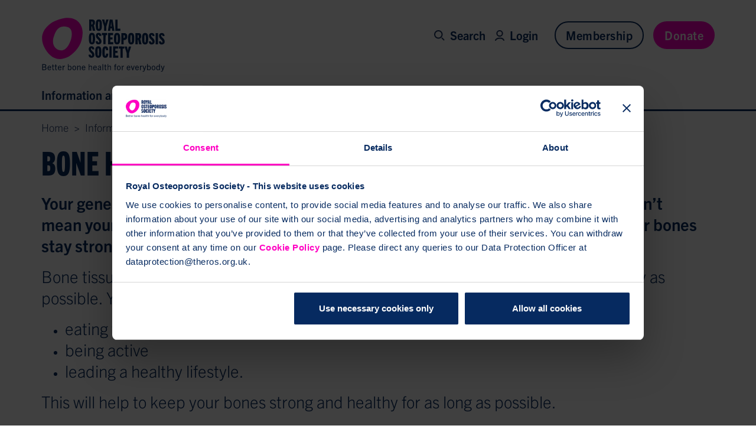

--- FILE ---
content_type: text/html; charset=utf-8
request_url: https://theros.org.uk/information-and-support/bone-health/
body_size: 27794
content:
<!DOCTYPE html>
<html xmlns="http://www.w3.org/1999/xhtml" xml:lang="en" lang="en">
<head>
	<meta name="viewport" content="width=device-width, initial-scale=1.0">

	<!-- SEO Checker Tags -->


	<title>Bone health: Keeping your bones healthy</title>
	<meta name="description" content="Learn how exercise, diet and leading a healthy lifestyle can help keep your bones strong and healthy for as long as possible." />
	<meta name="keywords" content="bone health, healthy bones, bone strength">
	<meta http-equiv="Content-Type" content="text/html; charset=utf-8" />
	<link rel="canonical" href="https://theros.org.uk/information-and-support/bone-health/" />

	<!-- SEO Checker Social Tags -->


	<meta property="og:title" content="Bone health: Keeping your bones healthy" />
	<meta property="og:description" content="Learn how exercise, diet and leading a healthy lifestyle can help keep your bones strong and healthy for as long as possible." />
	<meta property="og:type" content="website" />
	<meta property="og:url" content="https://theros.org.uk/information-and-support/bone-health/" />
	<meta property="og:image" content="https://strwebprdmedia.blob.core.windows.net/media/3njpf0m4/ros_logo_rgb_colour_aw_223.svg" />
	<meta name="twitter:card" content="summary" />
	<meta name="twitter:title" content="Bone health: Keeping your bones healthy" />
	<meta name="twitter:description" content="Learn how exercise, diet and leading a healthy lifestyle can help keep your bones strong and healthy for as long as possible." />
	<meta name="twitter:image" content="https://strwebprdmedia.blob.core.windows.net/media/3njpf0m4/ros_logo_rgb_colour_aw_223.svg" />

	<base href="/">

	<link rel="stylesheet" href="https://use.fontawesome.com/releases/v5.3.1/css/all.css" integrity="sha384-mzrmE5qonljUremFsqc01SB46JvROS7bZs3IO2EmfFsd15uHvIt+Y8vEf7N7fWAU" crossorigin="anonymous">
	<link rel="preconnect" href="https://use.typekit.net" crossorigin>
	<link rel="stylesheet" href="https://use.typekit.net/cmd2saf.css">

		<script src="https://ajax.googleapis.com/ajax/libs/jquery/3.7.0/jquery.min.js"></script>
		<script src="https://cdnjs.cloudflare.com/ajax/libs/popper.js/1.14.7/umd/popper.min.js"
				integrity="sha384-UO2eT0CpHqdSJQ6hJty5KVphtPhzWj9WO1clHTMGa3JDZwrnQq4sF86dIHNDz0W1" crossorigin="anonymous">
		</script>
		<script src="https://stackpath.bootstrapcdn.com/bootstrap/4.3.1/js/bootstrap.min.js"
				integrity="sha384-JjSmVgyd0p3pXB1rRibZUAYoIIy6OrQ6VrjIEaFf/nJGzIxFDsf4x0xIM+B07jRM" crossorigin="anonymous">
		</script>
		<script src="https://cdnjs.cloudflare.com/ajax/libs/jquery-ajax-unobtrusive/3.2.6/jquery.unobtrusive-ajax.min.js">
		</script>
			<link href="/assets/css/app.min.css?v=639014753720000000" rel="stylesheet" />
			<link href="/assets/css/print.min.css?v=639014753660000000" rel="stylesheet" media="print" />
			<script src="/assets/js/vendor.min.js?v=639014753680000000"></script>
			<script src="/assets/js/app.min.js?v=639014753680000000"></script>
			<script src="/assets/js/sitesearch/sitesearchformhelper.min.js?v=639014753660000000" defer></script>




	<script src="https://www.google.com/recaptcha/api.js" async defer></script>

	
    <!-- Analytics Script(s) -->
<!-- Google Consent Mode -->
    <script data-cookieconsent="ignore">
      window.dataLayer = window.dataLayer || [];
      function gtag() {
        dataLayer.push(arguments)
      }
      gtag("consent", "default", {
        ad_storage: "denied",
        analytics_storage: "denied",
        functionality_storage: "denied",
        personalization_storage: "denied",
        security_storage: "granted",
        wait_for_update: 500
      });
      gtag("set", "ads_data_redaction", true);
      gtag("set", "url_passthrough", true);
    </script>
<!-- End Google Consent Mode-->

<!-- Google Tag Manager --> 
<script data-cookieconsent="ignore">
(function(w,d,s,l,i){w[l]=w[l]||[];w[l].push({'gtm.start':
new Date().getTime(),event:'gtm.js'});var f=d.getElementsByTagName(s)[0],
j=d.createElement(s),dl=l!='dataLayer'?'&l='+l:'';j.async=true;j.src=
'https://www.googletagmanager.com/gtm.js?id='+i+dl;f.parentNode.insertBefore(j,f);
})(window,document,'script','dataLayer','GTM-54RFN97');</script>
<!-- End Google Tag Manager -->



<!-- Facebook Pixel Code -->
<script>
  !function(f,b,e,v,n,t,s)
  {if(f.fbq)return;n=f.fbq=function(){n.callMethod?
  n.callMethod.apply(n,arguments):n.queue.push(arguments)};
  if(!f._fbq)f._fbq=n;n.push=n;n.loaded=!0;n.version='2.0';
  n.queue=[];t=b.createElement(e);t.async=!0;
  t.src=v;s=b.getElementsByTagName(e)[0];
  s.parentNode.insertBefore(t,s)}(window, document,'script',
  'https://connect.facebook.net/en_US/fbevents.js');
  fbq('init', '925743191192000');
  fbq('track', 'PageView');
</script>
<noscript><img height="1" width="1" style="display:none"
  src="https://www.facebook.com/tr?id=925743191192000&ev=PageView&noscript=1"
/></noscript>
<!-- End Facebook Pixel Code -->

<!-- Hotjar Tracking Code for theros.org.uk -->
<script>
    (function(h,o,t,j,a,r){
        h.hj=h.hj||function(){(h.hj.q=h.hj.q||[]).push(arguments)};
        h._hjSettings={hjid:1731462,hjsv:6};
        a=o.getElementsByTagName('head')[0];
        r=o.createElement('script');r.async=1;
        r.src=t+h._hjSettings.hjid+j+h._hjSettings.hjsv;
        a.appendChild(r);
    })(window,document,'https://static.hotjar.com/c/hotjar-','.js?sv=');
</script>


<!-- End Hotjar Tracking Code for theros.org.uk -->

<!-- Microsoft Ads conversion tracking -->
<script>
  (function(w,d,t,r,u)
  {
    var f,n,i;
    w[u]=w[u]||[],f=function()
    {
      var o={ti:"97042179", enableAutoSpaTracking: true};
      o.q=w[u],w[u]=new UET(o),w[u].push("pageLoad")
    },
    n=d.createElement(t),n.src=r,n.async=1,n.onload=n.onreadystatechange=function()
    {
      var s=this.readyState;
      s&&s!=="loaded"&&s!=="complete"||(f(),n.onload=n.onreadystatechange=null)
    },
    i=d.getElementsByTagName(t)[0],i.parentNode.insertBefore(n,i)
  })
  (window,document,"script","//bat.bing.com/bat.js","uetq");
</script>

<!-- End Microsoft Ads conversion tracking -->

<!-- Bing Webmaster validation -->
<meta name="msvalidate.01" content="1AF25F3ED2C018A889E168E947FBD39C" />
<!-- End Bing Webmaster validation -->
	

</head>
<body>
	
		<!-- Analytics Script(s) -->
<!-- Google Tag Manager (noscript) --> 
<noscript><iframe src="https://www.googletagmanager.com/ns.html?id=GTM-54RFN97"
height="0" width="0" style="display:none;visibility:hidden"></iframe></noscript>
<!-- End Google Tag Manager (noscript) -->
	
	

<div class="js-wrap-header" style="height: 171px;">
    <header class="header js-header fixed no-border">
    <!-- Accessibility: Skip link to main content -->
    <a href="#main" class="skip-to-content">Skip to main content</a>
        <div class="container">
            <div class="header__top d-flex">
                <div class="header__logo">
                    <a title="Return to home page" href="/" class="logo" aria-label="Royal Osteoporosis Society">
                            <svg xmlns="http://www.w3.org/2000/svg" fill="none" viewBox="0 0 211 93">
                                <path fill="#062A60" d="M.885 89.602V79.406h2.882c2.755 0 3.962.838 3.962 2.585 0 1.051-.511 1.789-1.52 2.186v.029c1.492.511 1.918 1.462 1.918 2.57 0 2.3-1.889 2.825-3.99 2.825H.885v.001Zm2.953-5.821c.994 0 2.541-.142 2.541-1.675 0-1.435-1.52-1.533-2.712-1.533H2.205v3.21h1.633v-.002Zm.242 4.67c1.889 0 2.698-.539 2.698-1.746 0-1.277-.91-1.86-2.527-1.86H2.205v3.607H4.08ZM13.054 89.772c-1.974 0-3.11-1.49-3.11-3.848 0-2.357 1.293-3.848 3.125-3.848 1.987 0 3.039 1.42 3.039 3.579 0 .114 0 .256-.015.44h-4.956c.071 1.633.625 2.641 2.002 2.641.853 0 1.52-.355 2.016-1.307l.923.511c-.71 1.335-1.789 1.832-3.024 1.832ZM11.165 85.2h3.75c-.015-1.292-.682-2.144-1.846-2.144-1.164 0-1.76.966-1.903 2.144h-.001ZM21.232 89.602a5.4 5.4 0 0 1-1.121.114c-1.207 0-1.662-.468-1.662-1.903v-4.572h-1.093v-.995h1.093v-2.428h1.193v2.428h1.59v.995h-1.59v4.515c0 .626.228.91.768.91.269 0 .511-.029.824-.1v1.037l-.002-.001ZM26.217 89.602a5.4 5.4 0 0 1-1.122.114c-1.207 0-1.661-.468-1.661-1.903v-4.572H22.34v-.995h1.094v-2.428h1.193v2.428h1.59v.995h-1.59v4.515c0 .626.227.91.767.91.27 0 .512-.029.824-.1v1.037-.001ZM30.733 89.772c-1.975 0-3.11-1.49-3.11-3.848 0-2.357 1.292-3.848 3.124-3.848 1.988 0 3.04 1.42 3.04 3.579 0 .114 0 .256-.015.44h-4.957c.07 1.633.625 2.641 2.003 2.641.852 0 1.52-.355 2.016-1.307l.923.511c-.71 1.335-1.789 1.832-3.024 1.832Zm-1.89-4.572h3.749c-.015-1.292-.682-2.144-1.846-2.144-1.164 0-1.76.966-1.902 2.144ZM35.843 89.602v-7.356h1.15v1.392c.626-1.109 1.336-1.562 2.244-1.562.085 0 .127 0 .227.014v1.193c-.113-.015-.212-.015-.269-.015-1.023 0-1.718.78-2.145 1.775v4.56h-1.207ZM44.732 89.602V79.406h1.207v3.706c.639-.681 1.307-.98 2.145-.98 1.76 0 2.954 1.449 2.954 3.834 0 2.259-1.065 3.805-2.869 3.805-.98 0-1.605-.297-2.343-1.023l-.213.853h-.88v.001Zm1.207-1.973c.426.682 1.192 1.093 1.917 1.093 1.236 0 1.96-1.05 1.96-2.783 0-1.732-.753-2.768-1.974-2.768-.724 0-1.406.397-1.903 1.121v3.337ZM52.556 85.953c0-2.443 1.193-3.877 3.138-3.877 1.944 0 3.124 1.434 3.124 3.877 0 2.442-1.207 3.82-3.124 3.82s-3.138-1.463-3.138-3.82Zm5.055 0c0-1.69-.61-2.869-1.917-2.869s-1.917 1.179-1.917 2.869c0 1.69.625 2.811 1.917 2.811s1.917-1.121 1.917-2.811ZM65.38 89.602v-5.027c0-.994-.37-1.434-1.222-1.434-.654 0-1.25.27-2.088 1.136v5.325h-1.207v-7.356h1.15v1.023c.81-.809 1.576-1.192 2.5-1.192.78 0 1.348.256 1.674.767.285.37.398.923.398 1.747v5.012h-1.207.001ZM71.64 89.772c-1.974 0-3.109-1.49-3.109-3.848 0-2.357 1.292-3.848 3.124-3.848 1.988 0 3.04 1.42 3.04 3.579 0 .114 0 .256-.015.44h-4.957c.07 1.633.625 2.641 2.003 2.641.852 0 1.52-.355 2.016-1.307l.923.511c-.71 1.335-1.789 1.832-3.024 1.832ZM69.754 85.2H73.5c-.015-1.292-.682-2.144-1.846-2.144-1.163 0-1.76.966-1.902 2.144ZM84.932 89.602v-4.758c0-1.022-.155-1.718-1.264-1.718-.71 0-1.39.398-2.087 1.122V89.6h-1.207V79.405h1.207v3.791c.909-.837 1.633-1.121 2.414-1.121.852 0 1.39.24 1.746.767.327.426.383 1.023.383 2.016v4.743h-1.192v.001ZM91.193 89.772c-1.974 0-3.11-1.49-3.11-3.848 0-2.357 1.293-3.848 3.125-3.848 1.988 0 3.04 1.42 3.04 3.579 0 .114 0 .256-.016.44h-4.955c.07 1.633.625 2.641 2.003 2.641.852 0 1.52-.355 2.016-1.307l.923.511c-.71 1.335-1.79 1.832-3.024 1.832h-.002ZM89.304 85.2h3.75c-.015-1.292-.682-2.144-1.846-2.144-1.164 0-1.76.966-1.902 2.144h-.002ZM100.48 89.602l-.114-.88c-.78.666-1.661 1.036-2.556 1.036-1.292 0-2.044-.781-2.044-1.974 0-.867.369-1.562 1.22-2.032.739-.397 2.016-.71 3.365-.98.114-1.291-.383-1.718-1.462-1.718-.866 0-1.42.327-1.931 1.109l-.881-.554c.667-1.093 1.605-1.533 2.854-1.533 1.803 0 2.613.78 2.613 2.4v3.975l.113 1.15h-1.178l.001.001Zm-.156-3.947c-1.349.27-2.13.483-2.683.796-.44.255-.654.695-.654 1.221 0 .682.412 1.109 1.15 1.109.74 0 1.662-.412 2.187-1.052v-2.074ZM104.016 89.602V79.406h1.207v10.196h-1.207ZM110.831 89.602a5.389 5.389 0 0 1-1.121.114c-1.207 0-1.662-.468-1.662-1.903v-4.572h-1.093v-.995h1.093v-2.428h1.192v2.428h1.59v.995h-1.59v4.515c0 .626.227.91.767.91.27 0 .512-.029.824-.1v1.037-.001ZM117.306 89.602v-4.758c0-1.022-.156-1.718-1.264-1.718-.71 0-1.391.398-2.088 1.122V89.6h-1.207V79.405h1.207v3.791c.91-.837 1.634-1.121 2.414-1.121.853 0 1.391.24 1.747.767.326.426.383 1.023.383 2.016v4.743h-1.193l.001.001ZM124.988 89.602v-6.361h-1.164v-.995h1.164v-.866c0-1.42.553-2.144 2.031-2.144.241 0 .483.015.739.057v1.022a2.755 2.755 0 0 0-.582-.07c-.639 0-.98.199-.98 1.037v.966h1.52v.994h-1.52v6.361h-1.208ZM128.766 85.953c0-2.443 1.192-3.877 3.138-3.877 1.945 0 3.124 1.434 3.124 3.877 0 2.442-1.207 3.82-3.124 3.82-1.918 0-3.138-1.463-3.138-3.82Zm5.055 0c0-1.69-.61-2.869-1.917-2.869s-1.918 1.179-1.918 2.869c0 1.69.625 2.811 1.918 2.811 1.292 0 1.917-1.121 1.917-2.811ZM137.073 89.602v-7.356h1.15v1.392c.625-1.109 1.335-1.562 2.243-1.562.085 0 .129 0 .227.014v1.193c-.113-.015-.212-.015-.269-.015-1.023 0-1.718.78-2.144 1.775v4.56h-1.207ZM148.559 89.772c-1.974 0-3.109-1.49-3.109-3.848 0-2.357 1.292-3.848 3.124-3.848 1.988 0 3.039 1.42 3.039 3.579 0 .114 0 .256-.015.44h-4.956c.072 1.633.625 2.641 2.003 2.641.852 0 1.519-.355 2.016-1.307l.923.511c-.711 1.335-1.789 1.832-3.025 1.832ZM146.67 85.2h3.75c-.015-1.292-.682-2.144-1.846-2.144-1.164 0-1.76.966-1.902 2.144h-.002ZM155.176 89.602l-2.499-7.356h1.306l1.817 5.68h.029l1.874-5.68h1.292l-2.556 7.356h-1.264.001ZM163.114 89.772c-1.975 0-3.11-1.49-3.11-3.848 0-2.357 1.292-3.848 3.124-3.848 1.988 0 3.04 1.42 3.04 3.579 0 .114 0 .256-.015.44h-4.957c.072 1.633.625 2.641 2.003 2.641.852 0 1.519-.355 2.016-1.307l.923.511c-.71 1.335-1.789 1.832-3.024 1.832Zm-1.889-4.572h3.749c-.015-1.292-.682-2.144-1.846-2.144-1.163 0-1.76.966-1.902 2.144h-.001ZM168.226 89.602v-7.356h1.15v1.392c.625-1.109 1.334-1.562 2.243-1.562.086 0 .128 0 .228.014v1.193c-.114-.015-.213-.015-.27-.015-1.023 0-1.718.78-2.144 1.775v4.56h-1.207ZM173.763 92.215c-.383 0-.696-.029-.995-.085v-1.008c.298.056.582.085.81.085.795 0 1.121-.355 1.462-1.35l.142-.41-2.613-7.2h1.336l1.86 5.51h.029l1.804-5.51h1.263l-2.427 7.128c-.739 2.186-1.25 2.84-2.67 2.84h-.001ZM180.409 89.602V79.406h1.207v3.706c.639-.681 1.306-.98 2.145-.98 1.76 0 2.954 1.449 2.954 3.834 0 2.259-1.065 3.805-2.869 3.805-.98 0-1.605-.297-2.343-1.023l-.213.853h-.881v.001Zm1.207-1.973c.426.682 1.194 1.093 1.918 1.093 1.235 0 1.959-1.05 1.959-2.783 0-1.732-.752-2.768-1.974-2.768-.724 0-1.406.397-1.903 1.121v3.337ZM188.233 85.953c0-2.443 1.192-3.877 3.138-3.877s3.124 1.434 3.124 3.877c0 2.442-1.207 3.82-3.124 3.82s-3.138-1.463-3.138-3.82Zm5.055 0c0-1.69-.61-2.869-1.917-2.869s-1.917 1.179-1.917 2.869c0 1.69.625 2.811 1.917 2.811s1.917-1.121 1.917-2.811ZM201.438 89.602l-.199-.866c-.738.71-1.391 1.036-2.357 1.036-1.775 0-2.854-1.519-2.854-3.776 0-2.372 1.207-3.862 2.996-3.862.838 0 1.505.298 2.102.938v-3.665h1.207v10.196h-.895Zm-.312-5.325c-.483-.71-1.164-1.106-1.903-1.106-1.235 0-1.974 1.093-1.974 2.84 0 1.747.752 2.711 1.959 2.711.711 0 1.477-.41 1.918-1.108v-3.337ZM205.145 92.215c-.383 0-.696-.029-.995-.085v-1.008c.298.056.582.085.809.085.796 0 1.122-.355 1.463-1.35l.142-.41-2.613-7.2h1.334l1.861 5.51h.028l1.804-5.51h1.264l-2.429 7.128c-.739 2.186-1.249 2.84-2.67 2.84h.002Z"/>
                                <path fill="#FF00C2" d="M44.259 16.024c9.865 3.159 6.999 15.82 6.382 18.727-.63 2.962-6.419 24.449-20.874 20.695-4.483-1.164-15.247-8.283-8.127-25.772 1.97-6.128 7.61-18.458 22.62-13.65M11.826 61.513c15.09 16.658 33.132 6.474 38.716 2.026 10.611-8.453 18.892-19.533 19.494-37.212.474-13.959-9.38-28.64-30.416-25.743-5.99.824-14.747 3.63-19.971 6.612-7.255 4.14-33.975 22.309-7.823 54.317Z"/>
                                <path fill="#062A60" d="M85.421 11.64c1.238.002 1.645-.613 1.649-2.678.005-2.573-1.046-2.576-1.637-2.577h-.351l-.012 5.253h.35l.001.001Zm2.051 10.7-1.518-7.455-.89-.003-.015 7.452-3.877-.007.04-19.247 4.712.01c3.393.008 5.248 1.272 5.238 5.373-.005 2.305-.735 3.645-1.839 4.392l2.321 9.494-4.172-.009ZM98.99 12.768c.011-5.146-.255-6.354-1.224-6.356-.97-.002-1.242 1.204-1.253 6.35-.013 5.657.416 6.436 1.224 6.437.808.001 1.24-.775 1.253-6.43Zm-6.569-.014c.015-7.239 1.34-9.863 5.352-9.854 4.01.008 5.325 2.638 5.309 9.876-.014 6.405-1.126 9.808-5.352 9.8-4.227-.01-5.324-3.417-5.309-9.824M106.753 22.381l.016-7.64-3.663-11.615 4.065.009 1.493 6.759h.055l1.602-6.752 4.066.009-3.714 11.626-.016 7.613-3.904-.009ZM118.023 14.82l1.669.003-.792-7.24h-.135l-.742 7.236Zm2.488 7.59-.449-4.155-2.395-.005-.413 4.155-3.984-.009 3.029-19.24 5.007.01 3.163 19.255-3.957-.009-.001-.001ZM125.869 22.422l.04-19.246 3.904.008-.033 15.628 4.818.01-.007 3.619-8.722-.019ZM87.233 35.72c.01-5.147-.256-6.355-1.225-6.356-.97-.002-1.24 1.204-1.251 6.35-.013 5.657.416 6.435 1.224 6.436.808.003 1.24-.774 1.253-6.43m-6.57-.015c.015-7.238 1.34-9.862 5.352-9.854 4.01.01 5.324 2.64 5.308 9.877-.013 6.406-1.125 9.808-5.352 9.8-4.226-.009-5.323-3.416-5.308-9.823ZM98.603 31.267c-.079-.992-.319-2.091-1.314-2.093-.7-.002-.97.481-.971 1.098-.008 3.591 5.965 4.65 5.954 10.36-.006 3.056-1.895 4.928-5.045 4.922-3.553-.008-4.653-1.887-4.861-5.211l3.608-.26c.105 1.474.345 2.224 1.315 2.227.673.002 1.105-.481 1.107-1.419.007-3.673-5.804-4.757-5.793-10.305.006-2.815 1.571-4.716 4.64-4.709 3.662.008 4.599 2.396 4.808 5.131l-3.447.26ZM105.493 45.356l.034-15.628-2.639-.006.008-3.619 9.179.019-.007 3.62-2.639-.005-.032 15.626-3.904-.007ZM113.543 45.372l.041-19.246 8.669.018-.008 3.619-4.765-.01-.008 3.967 3.822.008-.007 3.458-3.823-.008-.01 4.584 5.035.011-.008 3.618-8.938-.019ZM130.174 35.811c.011-5.146-.256-6.353-1.224-6.356-.97-.002-1.241 1.205-1.252 6.35-.012 5.657.417 6.434 1.224 6.437.808 0 1.241-.775 1.253-6.43m-6.57-.014c.015-7.239 1.339-9.863 5.352-9.854 4.01.009 5.325 2.639 5.309 9.876-.014 6.407-1.126 9.81-5.352 9.8-4.226-.01-5.324-3.415-5.309-9.822ZM140.732 34.735c.834.002 1.589-.612 1.593-2.597.004-1.903-.668-2.333-1.582-2.334h-.566l-.01 4.931h.566-.001Zm-4.492 10.687.041-19.248 4.308.01c3.822.008 5.837 1.755 5.828 5.936-.007 3.78-1.897 6.08-5.827 6.073h-.431l-.015 7.236-3.904-.008ZM154.324 35.863c.011-5.146-.256-6.354-1.225-6.356-.969-.002-1.24 1.204-1.251 6.35-.012 5.656.416 6.434 1.224 6.435.808.003 1.241-.774 1.253-6.43m-6.569-.012c.015-7.239 1.339-9.863 5.352-9.854 4.01.009 5.325 2.638 5.309 9.876-.014 6.405-1.126 9.809-5.352 9.8-4.227-.01-5.324-3.417-5.309-9.824M164.638 34.786c1.238.002 1.644-.613 1.648-2.677.005-2.574-1.045-2.576-1.638-2.577h-.35l-.011 5.253h.351Zm2.051 10.701-1.52-7.456-.889-.002-.015 7.452-3.877-.009.041-19.246 4.712.01c3.392.007 5.248 1.27 5.238 5.371-.005 2.306-.735 3.645-1.841 4.392l2.323 9.494-4.172-.009v.003ZM178.205 35.915c.011-5.147-.255-6.354-1.224-6.356-.97-.003-1.24 1.204-1.251 6.35-.013 5.656.416 6.434 1.224 6.435.808.003 1.239-.775 1.253-6.43m-6.57-.014c.014-7.238 1.339-9.862 5.351-9.853 4.011.008 5.325 2.637 5.309 9.875-.014 6.406-1.126 9.81-5.352 9.8-4.226-.009-5.323-3.416-5.308-9.823M189.577 31.463c-.079-.992-.318-2.092-1.314-2.093-.701-.003-.97.48-.971 1.096-.008 3.591 5.966 4.65 5.955 10.36-.007 3.056-1.896 4.928-5.046 4.922-3.553-.008-4.652-1.887-4.861-5.211l3.608-.26c.105 1.474.345 2.225 1.315 2.228.673 0 1.106-.48 1.107-1.419.007-3.672-5.804-4.756-5.793-10.305.006-2.816 1.571-4.715 4.64-4.708 3.662.007 4.6 2.395 4.808 5.13l-3.446.26h-.002ZM195.048 26.297l-.04 19.247 3.93.009.04-19.248-3.93-.008ZM206.807 31.5c-.079-.994-.318-2.092-1.314-2.094-.7-.002-.97.48-.971 1.098-.007 3.591 5.966 4.65 5.953 10.359-.006 3.056-1.895 4.93-5.044 4.923-3.553-.007-4.654-1.886-4.861-5.211l3.609-.26c.105 1.473.344 2.224 1.314 2.227.673.002 1.106-.48 1.107-1.419.007-3.672-5.804-4.757-5.793-10.305.006-2.815 1.572-4.716 4.64-4.708 3.662.007 4.6 2.395 4.808 5.13l-3.446.261-.002-.001ZM86.467 54.219c-.08-.992-.32-2.092-1.315-2.093-.7-.002-.97.48-.972 1.096-.008 3.591 5.967 4.65 5.954 10.36-.006 3.056-1.895 4.928-5.045 4.922-3.553-.008-4.652-1.887-4.861-5.211l3.608-.26c.104 1.474.345 2.224 1.315 2.228.673.001 1.106-.48 1.107-1.42.007-3.672-5.804-4.756-5.793-10.305.006-2.815 1.571-4.716 4.64-4.709 3.662.008 4.598 2.396 4.808 5.131l-3.445.26h-.001ZM98.06 58.72c.01-5.146-.255-6.353-1.225-6.355-.97-.003-1.241 1.204-1.252 6.35-.013 5.655.417 6.433 1.224 6.435.808.002 1.24-.775 1.251-6.43m-6.567-.014c.016-7.238 1.34-9.862 5.352-9.854 4.01.009 5.324 2.638 5.308 9.876-.013 6.406-1.124 9.81-5.35 9.8-4.227-.01-5.324-3.417-5.31-9.823M113.83 61.46c-.088 3.887-1.038 7.102-4.968 7.094-4.656-.01-5.16-4.006-5.147-9.903.01-4.422.262-9.783 5.136-9.773 4.119.009 4.813 3.012 4.886 6.765l-3.635-.007c-.076-1.824-.317-3.164-1.098-3.167-.888 0-1.187 1.258-1.197 6.191-.012 5.63.229 6.434 1.171 6.437.89.002 1.134-1.499 1.22-3.644l3.634.008h-.002ZM115.788 49.1l-.04 19.248 3.93.008.04-19.247-3.93-.009ZM122.108 68.368l.042-19.248 8.669.02-.009 3.619-4.765-.01-.008 3.967 3.822.008-.007 3.458-3.823-.009-.01 4.585 5.035.011-.008 3.617-8.938-.018ZM134.709 68.395l.034-15.628-2.639-.005.008-3.62 9.179.02-.007 3.619-2.639-.005-.033 15.627-3.903-.008ZM145.45 68.417l.017-7.638-3.663-11.616 4.065.01 1.493 6.758h.053l1.604-6.753 4.064.009-3.712 11.626-.017 7.613-3.904-.009Z"/>
                            </svg>
                    </a>
                </div>
                <div class="header__right d-flex">

                    <div class="header__action">
                        <a class="search-link" data-toggle="popover">
                            <img class="popover-child" src="/assets/img/search.svg" alt="Icon" />
                            Search
                        </a>
                    </div>
                        <div class="header__action">
                            <a href="/members-area/members-log-in/">
                                <img src="/assets/img/login.svg" alt="Icon" />
                                Login
                            </a>
                        </div>
                                            <div class="header__button">
                            <a href="/how-you-can-help/membership/become-a-member/" style="text-align: center;" class="button button--Orange">Membership</a>
                        </div>
                                            <div class="header__button">
                            <a href="/donate/make-a-donation/" class="button button--Teal">Donate</a>
                        </div>
                    
                </div>
            </div>
            

    <ul class="header__menu">

            <li>
                        <a href="/information-and-support/">Information and support</a>

                <div class="sub-menu sub-menu-cta-left">
                    <div class="sub-menu__row d-flex">
                                <div class="sub-menu__column">
                                    <a href="/information-and-support/osteoporosis/"><div class="sub-menu__title">Osteoporosis and broken bones</div></a>
                                    <ul class="sub-menu__items">
                                            <li><a href="/information-and-support/osteoporosis/newly-diagnosed/">Newly diagnosed</a></li>
                                            <li><a href="/information-and-support/osteoporosis/causes/">Causes</a></li>
                                            <li><a href="/information-and-support/osteoporosis/symptoms/">Signs and symptoms</a></li>
                                            <li><a href="/information-and-support/osteoporosis/scans-tests-and-results/">Scans, tests and results</a></li>
                                            <li><a href="/information-and-support/osteoporosis/treatment/">Drug treatments</a></li>
                                            <li><a href="/information-and-support/osteoporosis/living-with-osteoporosis/">Living with osteoporosis</a></li>
                                            <li><a href="/information-and-support/osteoporosis/spinal-fractures/">Spinal fractures</a></li>
                                            <li><a href="/information-and-support/osteoporosis/pregnancy-associated-osteoporosis/">Pregnancy associated osteoporosis</a></li>
                                            <li><a href="/information-and-support/osteoporosis/living-with-osteoporosis/exercise-and-physical-activity-for-osteoporosis/">Exercise and physical activity for osteoporosis</a></li>
                                    </ul>
                                </div>
                                <div class="sub-menu__column">
                                    <a href="/information-and-support/bone-health/"><div class="sub-menu__title">Bone health for all</div></a>
                                    <ul class="sub-menu__items">
                                            <li><a href="/risk-checker/">Osteoporosis risk checker</a></li>
                                            <li><a href="/information-and-support/bone-health/bone-health-checklist/">Bone health checklist</a></li>
                                            <li><a href="/information-and-support/bone-health/nutrition-for-bones/">Nutrition for bones</a></li>
                                            <li><a href="/information-and-support/bone-health/exercise-for-bones/">Exercise for bones</a></li>
                                            <li><a href="/information-and-support/bone-health/exercise-for-bones/how-to-build-up-exercise-for-your-bone-strength/">How to build up exercise for your bone strength</a></li>
                                            <li><a href="/information-and-support/bone-health/vitamin-d-for-bones/">Vitamin D</a></li>
                                            <li><a href="/information-and-support/osteopenia/">Osteopenia</a></li>
                                    </ul>
                                </div>
                                <div class="sub-menu__column">
                                    <a href="/information-and-support/support-for-you/"><div class="sub-menu__title">Support for you</div></a>
                                    <ul class="sub-menu__items">
                                            <li><a href="/information-and-support/support-for-you/fact-sheets-and-booklets/">Fact sheets, booklets and films</a></li>
                                            <li><a href="/information-and-support/support-for-you/support-groups/">Support groups</a></li>
                                            <li><a href="/information-and-support/support-for-you/free-osteoporosis-helpline/">Free osteoporosis Helpline</a></li>
                                            <li><a href="/information-and-support/osteoporosis/living-with-osteoporosis/everyday-life/emotional-wellbeing-and-osteoporosis/">Emotional wellbeing</a></li>
                                            <li><a href="/information-and-support/support-for-you/bone-matters/">Bone Matters</a></li>
                                            <li><a href="/information-and-support/support-for-you/useful-organisations/">Useful organisations</a></li>
                                            <li><a href="https://emails.theros.org.uk/p/7QHW-6RU/sign-up-to-our-mailing-list">Sign up to ROS News</a></li>
                                            <li><a href="/information-and-support/support-for-you/online-community/">Online community</a></li>
                                    </ul>
                                </div>
                        
                    </div>
                </div>
            </li>
            <li>
                        <a href="/how-you-can-help/">How you can help</a>

                <div class="sub-menu sub-menu-cta-left">
                    <div class="sub-menu__row d-flex">
                                <div class="sub-menu__column">
                                    <a href="/how-you-can-help/membership/"><div class="sub-menu__title">Membership</div></a>
                                    <ul class="sub-menu__items">
                                            <li><a href="/how-you-can-help/membership/become-a-member/">Become a member</a></li>
                                            <li><a href="/members-area/members-log-in/">Member log in</a></li>
                                    </ul>
                                </div>
                                <div class="sub-menu__column">
                                    <a href="/how-you-can-help/get-involved/"><div class="sub-menu__title">Get involved</div></a>
                                    <ul class="sub-menu__items">
                                            <li><a href="/how-you-can-help/get-involved/fundraising/">Fundraise</a></li>
                                            <li><a href="/how-you-can-help/get-involved/volunteer-with-us/">Volunteer</a></li>
                                            <li><a href="/how-you-can-help/get-involved/raise-awareness/share-your-story/">Share your story</a></li>
                                            <li><a href="/how-you-can-help/get-involved/campaign-with-us/">Campaign with us</a></li>
                                            <li><a href="/how-you-can-help/get-involved/partner-with-us/">Partner with us</a></li>
                                    </ul>
                                </div>
                                <div class="sub-menu__column">
                                    <a href="/how-you-can-help/give/"><div class="sub-menu__title">Give</div></a>
                                    <ul class="sub-menu__items">
                                            <li><a href="/how-you-can-help/give/christmas-appeal/">Christmas appeal</a></li>
                                            <li><a href="/how-you-can-help/give/no-more-broken-bones-no-more-broken-lives/">No More Broken Bones. No More Broken Lives</a></li>
                                            <li><a href="/how-you-can-help/give/christmas-cards-shop/">Christmas cards</a></li>
                                            <li><a href="/how-you-can-help/give/leave-a-gift/">Leave a gift in your will</a></li>
                                            <li><a href="/how-you-can-help/give/play-the-weekly-lottery/">Play the weekly lottery</a></li>
                                            <li><a href="/how-you-can-help/give/in-memory-giving/">Give in memory</a></li>
                                            <li><a href="/how-you-can-help/give/give-in-celebration/">Give in celebration</a></li>
                                            <li><a href="/how-you-can-help/give/our-promise-to-you/">Our promise to you</a></li>
                                    </ul>
                                </div>
                                                    <div class="sub-menu__column sub-menu__cta">
                                <div class="header__menu__content">
                                        <div class="image">
                                            <img src="https://strwebprdmedia.blob.core.windows.net/media/a41djvty/membership-mega-menu-cta.png?anchor=center&amp;mode=crop&amp;width=240&amp;height=170&amp;rnd=133707073033500000" alt="Membership, providing you extra support graphic">
                                            <svg xmlns="http://www.w3.org/2000/svg" width="259" height="68.34" viewBox="0 0 259 68.34">
                                                <path id="Path_3" data-name="Path 3" d="M0,0S128.75,34.109,259,0V68.34H0Z" fill="#fff"></path>
                                            </svg>
                                            <div>
                                                <h3>
                                                    Become a member of the Royal Osteoporosis Society
                                                </h3>
                                            </div>
                                        </div>
                                                                            <a href="/how-you-can-help/membership/" class="header-cta-btn btn btn--blue">Discover more</a>
                                                                            <a href="/members-area/become-a-member/" class="header-cta-btn btn btn--orange">Become a member</a>
                                                                            <a href="/healthcare-professionals/membership-and-networks/membership/" class="header-cta-btn header-cta-p">Join as a healthcare professional</a>
                                </div>
                            </div>

                    </div>
                </div>
            </li>
            <li>
                        <a href="/healthcare-professionals/">Healthcare professionals</a>

                <div class="sub-menu sub-menu-cta-right">
                    <div class="sub-menu__row d-flex">
                                <div class="sub-menu__column">
                                    <a href="/healthcare-professionals/courses-and-cpd/"><div class="sub-menu__title">Courses and CPD</div></a>
                                    <ul class="sub-menu__items">
                                            <li><a href="/healthcare-professionals/courses-and-cpd/national-training-scheme-for-bone-densitometry/">National training scheme for bone densitometry</a></li>
                                            <li><a href="/healthcare-professionals/courses-and-cpd/bone-densitometry-foundation-course/">Bone densitometry foundation course</a></li>
                                            <li><a href="/healthcare-professionals/courses-and-cpd/fracture-prevention-practitioner-training/">Fracture prevention practitioner training</a></li>
                                            <li><a href="/healthcare-professionals/courses-and-cpd/rcgp-osteoporosis-elearning/">RCGP Osteoporosis eLearning</a></li>
                                            <li><a href="/healthcare-professionals/courses-and-cpd/videocasts-and-webinars/">Videocasts and webinars library</a></li>
                                            <li><a href="https://osteoporosis.co.uk/login/index.php">Access e-learning</a></li>
                                    </ul>
                                </div>
                                <div class="sub-menu__column">
                                    <a href="/healthcare-professionals/clinical-quality-hub/"><div class="sub-menu__title">Clinical quality hub</div></a>
                                    <ul class="sub-menu__items">
                                            <li><a href="/healthcare-professionals/clinical-quality-hub/clinical-quality-toolkits/">Clinical quality toolkits</a></li>
                                            <li><a href="/healthcare-professionals/clinical-quality-hub/clinical-quality-toolkits/dxa-quality-toolkit/">DXA quality toolkit</a></li>
                                            <li><a href="/healthcare-professionals/clinical-quality-hub/clinical-quality-toolkits/hip-fractures/">Hip fracture toolkit</a></li>
                                            <li><a href="/healthcare-professionals/clinical-quality-hub/clinical-quality-toolkits/vertebral-fractures/">Vertebral fracture toolkit</a></li>
                                            <li><a href="/healthcare-professionals/clinical-quality-hub/fracture-liaison-services/implementation-toolkit/">FLS implementation toolkit</a></li>
                                            <li><a href="/ros-clinical-publications-and-resources/">ROS clinical publications</a></li>
                                            <li><a href="/external-clinical-publications-and-resources/">External resources</a></li>
                                            <li><a href="/healthcare-professionals/clinical-quality-hub/for-your-patients/">For your patients</a></li>
                                            <li><a href="/healthcare-professionals/clinical-quality-hub/evidenced-resources-for-osteoporosis-ero/">Evidenced resources</a></li>
                                    </ul>
                                </div>
                                <div class="sub-menu__column">
                                    <a href="/healthcare-professionals/membership-and-networks/"><div class="sub-menu__title">Membership and networks</div></a>
                                    <ul class="sub-menu__items">
                                            <li><a href="/healthcare-professionals/membership-and-networks/membership/">Membership</a></li>
                                            <li><a href="/healthcare-sector-news/">Healthcare sector news</a></li>
                                            <li><a href="https://emails.theros.org.uk/p/7QHW-6WE/subscribe-to-updates-for-professionals">Subscribe to updates</a></li>
                                            <li><a href="/healthcare-professionals/membership-and-networks/networks-for-you/">Networks for you</a></li>
                                    </ul>
                                </div>
                        
                    </div>
                </div>
            </li>
            <li>
                        <a href="/research/">Research</a>

                <div class="sub-menu sub-menu-cta-right">
                    <div class="sub-menu__row d-flex">
                                <div class="sub-menu__column">
                                    <a href="/research/our-strategy-and-projects/"><div class="sub-menu__title">Strategy and projects</div></a>
                                    <ul class="sub-menu__items">
                                            <li><a href="/research/our-strategy-and-projects/our-research-strategy/">Our research strategy</a></li>
                                            <li><a href="/research/our-strategy-and-projects/supported-research-projects/">Supported research projects</a></li>
                                            <li><a href="/research/our-strategy-and-projects/achievements-and-news/">Achievements and news</a></li>
                                            <li><a href="/research/our-strategy-and-projects/animals-in-research-policy/">Animals in research policy</a></li>
                                    </ul>
                                </div>
                                <div class="sub-menu__column">
                                    <a href="/research/support-for-researchers/"><div class="sub-menu__title">Support for researchers</div></a>
                                    <ul class="sub-menu__items">
                                            <li><a href="/research/support-for-researchers/research-and-innovation-grants/">Research and innovation grants</a></li>
                                            <li><a href="/research/support-for-researchers/research-support-requests/">Research support requests</a></li>
                                            <li><a href="/members-area/become-a-professional-member/">Become a professional member</a></li>
                                    </ul>
                                </div>
                                <div class="sub-menu__column">
                                    <a href="/research/get-involved-in-research/"><div class="sub-menu__title">Get involved in research</div></a>
                                    <ul class="sub-menu__items">
                                            <li><a href="/research/get-involved-in-research/research-studies/">Research studies</a></li>
                                            <li><a href="/research/get-involved-in-research/volunteer-with-us/">Volunteer with us</a></li>
                                            <li><a href="/how-you-can-help/give/">Give to research</a></li>
                                    </ul>
                                </div>
                        
                    </div>
                </div>
            </li>
            <li>
                        <a href="/about-us/">About us</a>

                <div class="sub-menu sub-menu-cta-inline">
                    <div class="sub-menu__row d-flex">
                                <div class="sub-menu__column">
                                    <a href="/about-us/"><div class="sub-menu__title">About us</div></a>
                                    <ul class="sub-menu__items">
                                            <li><a href="/about-us/who-we-are/">Who we are</a></li>
                                            <li><a href="/about-us/how-we-help/">How we help</a></li>
                                            <li><a href="/about-us/our-strategy/">Our strategy</a></li>
                                            <li><a href="/latest-news/">Our latest news</a></li>
                                            <li><a href="/about-us/media-centre/">Media centre</a></li>
                                            <li><a href="/blog/">Blog</a></li>
                                            <li><a href="/about-us/careers/">Careers</a></li>
                                            <li><a href="/about-us/who-we-are/our-shared-beliefs/">Our shared beliefs</a></li>
                                            <li><a href="/about-us/contact-us/">Contact us</a></li>
                                            <li><a href="https://emails.theros.org.uk/p/7QHW-6RU/sign-up-to-our-mailing-list">Sign up to ROS News</a></li>

                                    </ul>
                                </div>
                        
                    </div>
                </div>
            </li>
    </ul>

            <div class="header__bottom">
                

                    <div class="header-bottom__button">
                        <a href="/how-you-can-help/membership/become-a-member/" class="button button--Orange">Membership</a>
                    </div>

                    <div class="header-bottom__button">
                        <a href="/donate/make-a-donation/?campaign=b7ee3e56-a78d-ed11-81ad-0022481b5248" style="text-align: center;" class="button button--Teal">Donate</a>
                    </div>
                <div class="header-bottom__action">
                    <a href="/search">
                        <img src="assets/img/icon-search.svg" alt="Icon" />
                    </a>
                </div>
                    <div class="header-bottom__action">
                        <a href="/members-area/members-log-in/">
                            <img src="assets/img/icon-account.svg" alt="Icon" />
                        </a>
                    </div>
                <div class="header-bottom__open-menu">
                    <a href="#" class="js-open-mobile-menu">
                        <img src="assets/img/icon-menu.svg?v=2" alt="Icon" />
                    </a>
                </div>
                


    <ul class="mobile-menu js-mobile-menu">
                <li>
                    <a href="/information-and-support/" class="mobile-nav-item mobile-nav-item--with-submenu js-open-mobile-sub-menu" data-id="1">
                        <span>Information and support</span>
                        <p></p>
                    </a>
                        <ul class="js-mobile-sub-menu" data-id="1">
                                <li>

                                    <a href="/information-and-support/osteoporosis/" class="mobile-nav-item mobile-nav-item--with-submenu js-open-mobile-sub-menu" data-id="1-1">
                                        <span>Osteoporosis and broken bones</span>
                                        <p></p>
                                    </a>
                                        <ul class="js-mobile-sub-menu" data-id="1-1">
                                                <li>
                                                    <a href="/information-and-support/osteoporosis/newly-diagnosed/" class="mobile-nav-item">
                                                        <span>Newly diagnosed</span>
                                                        <p></p>
                                                    </a>
                                                </li>
                                                <li>
                                                    <a href="/information-and-support/osteoporosis/causes/" class="mobile-nav-item">
                                                        <span>Causes</span>
                                                        <p></p>
                                                    </a>
                                                </li>
                                                <li>
                                                    <a href="/information-and-support/osteoporosis/symptoms/" class="mobile-nav-item">
                                                        <span>Signs and symptoms</span>
                                                        <p></p>
                                                    </a>
                                                </li>
                                                <li>
                                                    <a href="/information-and-support/osteoporosis/scans-tests-and-results/" class="mobile-nav-item">
                                                        <span>Scans, tests and results</span>
                                                        <p></p>
                                                    </a>
                                                </li>
                                                <li>
                                                    <a href="/information-and-support/osteoporosis/treatment/" class="mobile-nav-item">
                                                        <span>Drug treatments</span>
                                                        <p></p>
                                                    </a>
                                                </li>
                                                <li>
                                                    <a href="/information-and-support/osteoporosis/living-with-osteoporosis/" class="mobile-nav-item">
                                                        <span>Living with osteoporosis</span>
                                                        <p></p>
                                                    </a>
                                                </li>
                                                <li>
                                                    <a href="/information-and-support/osteoporosis/spinal-fractures/" class="mobile-nav-item">
                                                        <span>Spinal fractures</span>
                                                        <p></p>
                                                    </a>
                                                </li>
                                                <li>
                                                    <a href="/information-and-support/osteoporosis/pregnancy-associated-osteoporosis/" class="mobile-nav-item">
                                                        <span>Pregnancy associated osteoporosis</span>
                                                        <p></p>
                                                    </a>
                                                </li>
                                                <li>
                                                    <a href="/information-and-support/osteoporosis/living-with-osteoporosis/exercise-and-physical-activity-for-osteoporosis/" class="mobile-nav-item">
                                                        <span>Exercise and physical activity for osteoporosis</span>
                                                        <p></p>
                                                    </a>
                                                </li>
                                        </ul>
                                </li>
                                <li>

                                    <a href="/information-and-support/bone-health/" class="mobile-nav-item mobile-nav-item--with-submenu js-open-mobile-sub-menu" data-id="1-2">
                                        <span>Bone health for all</span>
                                        <p></p>
                                    </a>
                                        <ul class="js-mobile-sub-menu" data-id="1-2">
                                                <li>
                                                    <a href="/risk-checker/" class="mobile-nav-item">
                                                        <span>Osteoporosis risk checker</span>
                                                        <p></p>
                                                    </a>
                                                </li>
                                                <li>
                                                    <a href="/information-and-support/bone-health/bone-health-checklist/" class="mobile-nav-item">
                                                        <span>Bone health checklist</span>
                                                        <p></p>
                                                    </a>
                                                </li>
                                                <li>
                                                    <a href="/information-and-support/bone-health/nutrition-for-bones/" class="mobile-nav-item">
                                                        <span>Nutrition for bones</span>
                                                        <p></p>
                                                    </a>
                                                </li>
                                                <li>
                                                    <a href="/information-and-support/bone-health/exercise-for-bones/" class="mobile-nav-item">
                                                        <span>Exercise for bones</span>
                                                        <p></p>
                                                    </a>
                                                </li>
                                                <li>
                                                    <a href="/information-and-support/bone-health/exercise-for-bones/how-to-build-up-exercise-for-your-bone-strength/" class="mobile-nav-item">
                                                        <span>How to build up exercise for your bone strength</span>
                                                        <p></p>
                                                    </a>
                                                </li>
                                                <li>
                                                    <a href="/information-and-support/bone-health/vitamin-d-for-bones/" class="mobile-nav-item">
                                                        <span>Vitamin D</span>
                                                        <p></p>
                                                    </a>
                                                </li>
                                                <li>
                                                    <a href="/information-and-support/osteopenia/" class="mobile-nav-item">
                                                        <span>Osteopenia</span>
                                                        <p></p>
                                                    </a>
                                                </li>
                                        </ul>
                                </li>
                                <li>

                                    <a href="/information-and-support/support-for-you/" class="mobile-nav-item mobile-nav-item--with-submenu js-open-mobile-sub-menu" data-id="1-3">
                                        <span>Support for you</span>
                                        <p></p>
                                    </a>
                                        <ul class="js-mobile-sub-menu" data-id="1-3">
                                                <li>
                                                    <a href="/information-and-support/support-for-you/fact-sheets-and-booklets/" class="mobile-nav-item">
                                                        <span>Fact sheets, booklets and films</span>
                                                        <p></p>
                                                    </a>
                                                </li>
                                                <li>
                                                    <a href="/information-and-support/support-for-you/support-groups/" class="mobile-nav-item">
                                                        <span>Support groups</span>
                                                        <p></p>
                                                    </a>
                                                </li>
                                                <li>
                                                    <a href="/information-and-support/support-for-you/free-osteoporosis-helpline/" class="mobile-nav-item">
                                                        <span>Free osteoporosis Helpline</span>
                                                        <p></p>
                                                    </a>
                                                </li>
                                                <li>
                                                    <a href="/information-and-support/osteoporosis/living-with-osteoporosis/everyday-life/emotional-wellbeing-and-osteoporosis/" class="mobile-nav-item">
                                                        <span>Emotional wellbeing</span>
                                                        <p></p>
                                                    </a>
                                                </li>
                                                <li>
                                                    <a href="/information-and-support/support-for-you/bone-matters/" class="mobile-nav-item">
                                                        <span>Bone Matters</span>
                                                        <p></p>
                                                    </a>
                                                </li>
                                                <li>
                                                    <a href="/information-and-support/support-for-you/useful-organisations/" class="mobile-nav-item">
                                                        <span>Useful organisations</span>
                                                        <p></p>
                                                    </a>
                                                </li>
                                                <li>
                                                    <a href="https://emails.theros.org.uk/p/7QHW-6RU/sign-up-to-our-mailing-list" class="mobile-nav-item">
                                                        <span>Sign up to ROS News</span>
                                                        <p></p>
                                                    </a>
                                                </li>
                                                <li>
                                                    <a href="/information-and-support/support-for-you/online-community/" class="mobile-nav-item">
                                                        <span>Online community</span>
                                                        <p></p>
                                                    </a>
                                                </li>
                                        </ul>
                                </li>
                        </ul>
                </li>
                <li>
                    <a href="/how-you-can-help/" class="mobile-nav-item mobile-nav-item--with-submenu js-open-mobile-sub-menu" data-id="2">
                        <span>How you can help</span>
                        <p></p>
                    </a>
                        <ul class="js-mobile-sub-menu" data-id="2">
                                <li>

                                    <a href="/how-you-can-help/membership/" class="mobile-nav-item mobile-nav-item--with-submenu js-open-mobile-sub-menu" data-id="2-1">
                                        <span>Membership</span>
                                        <p></p>
                                    </a>
                                        <ul class="js-mobile-sub-menu" data-id="2-1">
                                                <li>
                                                    <a href="/how-you-can-help/membership/become-a-member/" class="mobile-nav-item">
                                                        <span>Become a member</span>
                                                        <p></p>
                                                    </a>
                                                </li>
                                                <li>
                                                    <a href="/members-area/members-log-in/" class="mobile-nav-item">
                                                        <span>Member log in</span>
                                                        <p></p>
                                                    </a>
                                                </li>
                                        </ul>
                                </li>
                                <li>

                                    <a href="/how-you-can-help/get-involved/" class="mobile-nav-item mobile-nav-item--with-submenu js-open-mobile-sub-menu" data-id="2-2">
                                        <span>Get involved</span>
                                        <p></p>
                                    </a>
                                        <ul class="js-mobile-sub-menu" data-id="2-2">
                                                <li>
                                                    <a href="/how-you-can-help/get-involved/fundraising/" class="mobile-nav-item">
                                                        <span>Fundraise</span>
                                                        <p></p>
                                                    </a>
                                                </li>
                                                <li>
                                                    <a href="/how-you-can-help/get-involved/volunteer-with-us/" class="mobile-nav-item">
                                                        <span>Volunteer</span>
                                                        <p></p>
                                                    </a>
                                                </li>
                                                <li>
                                                    <a href="/how-you-can-help/get-involved/raise-awareness/share-your-story/" class="mobile-nav-item">
                                                        <span>Share your story</span>
                                                        <p></p>
                                                    </a>
                                                </li>
                                                <li>
                                                    <a href="/how-you-can-help/get-involved/campaign-with-us/" class="mobile-nav-item">
                                                        <span>Campaign with us</span>
                                                        <p></p>
                                                    </a>
                                                </li>
                                                <li>
                                                    <a href="/how-you-can-help/get-involved/partner-with-us/" class="mobile-nav-item">
                                                        <span>Partner with us</span>
                                                        <p></p>
                                                    </a>
                                                </li>
                                        </ul>
                                </li>
                                <li>

                                    <a href="/how-you-can-help/give/" class="mobile-nav-item mobile-nav-item--with-submenu js-open-mobile-sub-menu" data-id="2-3">
                                        <span>Give</span>
                                        <p></p>
                                    </a>
                                        <ul class="js-mobile-sub-menu" data-id="2-3">
                                                <li>
                                                    <a href="/how-you-can-help/give/christmas-appeal/" class="mobile-nav-item">
                                                        <span>Christmas appeal</span>
                                                        <p></p>
                                                    </a>
                                                </li>
                                                <li>
                                                    <a href="/how-you-can-help/give/no-more-broken-bones-no-more-broken-lives/" class="mobile-nav-item">
                                                        <span>No More Broken Bones. No More Broken Lives</span>
                                                        <p></p>
                                                    </a>
                                                </li>
                                                <li>
                                                    <a href="/how-you-can-help/give/christmas-cards-shop/" class="mobile-nav-item">
                                                        <span>Christmas cards</span>
                                                        <p></p>
                                                    </a>
                                                </li>
                                                <li>
                                                    <a href="/how-you-can-help/give/leave-a-gift/" class="mobile-nav-item">
                                                        <span>Leave a gift in your will</span>
                                                        <p></p>
                                                    </a>
                                                </li>
                                                <li>
                                                    <a href="/how-you-can-help/give/play-the-weekly-lottery/" class="mobile-nav-item">
                                                        <span>Play the weekly lottery</span>
                                                        <p></p>
                                                    </a>
                                                </li>
                                                <li>
                                                    <a href="/how-you-can-help/give/in-memory-giving/" class="mobile-nav-item">
                                                        <span>Give in memory</span>
                                                        <p></p>
                                                    </a>
                                                </li>
                                                <li>
                                                    <a href="/how-you-can-help/give/give-in-celebration/" class="mobile-nav-item">
                                                        <span>Give in celebration</span>
                                                        <p></p>
                                                    </a>
                                                </li>
                                                <li>
                                                    <a href="/how-you-can-help/give/our-promise-to-you/" class="mobile-nav-item">
                                                        <span>Our promise to you</span>
                                                        <p></p>
                                                    </a>
                                                </li>
                                        </ul>
                                </li>
                        </ul>
                </li>
                <li>
                    <a href="/healthcare-professionals/" class="mobile-nav-item mobile-nav-item--with-submenu js-open-mobile-sub-menu" data-id="3">
                        <span>Healthcare professionals</span>
                        <p></p>
                    </a>
                        <ul class="js-mobile-sub-menu" data-id="3">
                                <li>

                                    <a href="/healthcare-professionals/courses-and-cpd/" class="mobile-nav-item mobile-nav-item--with-submenu js-open-mobile-sub-menu" data-id="3-1">
                                        <span>Courses and CPD</span>
                                        <p></p>
                                    </a>
                                        <ul class="js-mobile-sub-menu" data-id="3-1">
                                                <li>
                                                    <a href="/healthcare-professionals/courses-and-cpd/national-training-scheme-for-bone-densitometry/" class="mobile-nav-item">
                                                        <span>National training scheme for bone densitometry</span>
                                                        <p></p>
                                                    </a>
                                                </li>
                                                <li>
                                                    <a href="/healthcare-professionals/courses-and-cpd/bone-densitometry-foundation-course/" class="mobile-nav-item">
                                                        <span>Bone densitometry foundation course</span>
                                                        <p></p>
                                                    </a>
                                                </li>
                                                <li>
                                                    <a href="/healthcare-professionals/courses-and-cpd/fracture-prevention-practitioner-training/" class="mobile-nav-item">
                                                        <span>Fracture prevention practitioner training</span>
                                                        <p></p>
                                                    </a>
                                                </li>
                                                <li>
                                                    <a href="/healthcare-professionals/courses-and-cpd/rcgp-osteoporosis-elearning/" class="mobile-nav-item">
                                                        <span>RCGP Osteoporosis eLearning</span>
                                                        <p></p>
                                                    </a>
                                                </li>
                                                <li>
                                                    <a href="/healthcare-professionals/courses-and-cpd/videocasts-and-webinars/" class="mobile-nav-item">
                                                        <span>Videocasts and webinars library</span>
                                                        <p></p>
                                                    </a>
                                                </li>
                                                <li>
                                                    <a href="https://osteoporosis.co.uk/login/index.php" class="mobile-nav-item">
                                                        <span>Access e-learning</span>
                                                        <p></p>
                                                    </a>
                                                </li>
                                        </ul>
                                </li>
                                <li>

                                    <a href="/healthcare-professionals/clinical-quality-hub/" class="mobile-nav-item mobile-nav-item--with-submenu js-open-mobile-sub-menu" data-id="3-2">
                                        <span>Clinical quality hub</span>
                                        <p></p>
                                    </a>
                                        <ul class="js-mobile-sub-menu" data-id="3-2">
                                                <li>
                                                    <a href="/healthcare-professionals/clinical-quality-hub/clinical-quality-toolkits/" class="mobile-nav-item">
                                                        <span>Clinical quality toolkits</span>
                                                        <p></p>
                                                    </a>
                                                </li>
                                                <li>
                                                    <a href="/healthcare-professionals/clinical-quality-hub/clinical-quality-toolkits/dxa-quality-toolkit/" class="mobile-nav-item">
                                                        <span>DXA quality toolkit</span>
                                                        <p></p>
                                                    </a>
                                                </li>
                                                <li>
                                                    <a href="/healthcare-professionals/clinical-quality-hub/clinical-quality-toolkits/hip-fractures/" class="mobile-nav-item">
                                                        <span>Hip fracture toolkit</span>
                                                        <p></p>
                                                    </a>
                                                </li>
                                                <li>
                                                    <a href="/healthcare-professionals/clinical-quality-hub/clinical-quality-toolkits/vertebral-fractures/" class="mobile-nav-item">
                                                        <span>Vertebral fracture toolkit</span>
                                                        <p></p>
                                                    </a>
                                                </li>
                                                <li>
                                                    <a href="/healthcare-professionals/clinical-quality-hub/fracture-liaison-services/implementation-toolkit/" class="mobile-nav-item">
                                                        <span>FLS implementation toolkit</span>
                                                        <p></p>
                                                    </a>
                                                </li>
                                                <li>
                                                    <a href="/ros-clinical-publications-and-resources/" class="mobile-nav-item">
                                                        <span>ROS clinical publications</span>
                                                        <p></p>
                                                    </a>
                                                </li>
                                                <li>
                                                    <a href="/external-clinical-publications-and-resources/" class="mobile-nav-item">
                                                        <span>External resources</span>
                                                        <p></p>
                                                    </a>
                                                </li>
                                                <li>
                                                    <a href="/healthcare-professionals/clinical-quality-hub/for-your-patients/" class="mobile-nav-item">
                                                        <span>For your patients</span>
                                                        <p></p>
                                                    </a>
                                                </li>
                                                <li>
                                                    <a href="/healthcare-professionals/clinical-quality-hub/evidenced-resources-for-osteoporosis-ero/" class="mobile-nav-item">
                                                        <span>Evidenced resources</span>
                                                        <p></p>
                                                    </a>
                                                </li>
                                        </ul>
                                </li>
                                <li>

                                    <a href="/healthcare-professionals/membership-and-networks/" class="mobile-nav-item mobile-nav-item--with-submenu js-open-mobile-sub-menu" data-id="3-3">
                                        <span>Membership and networks</span>
                                        <p></p>
                                    </a>
                                        <ul class="js-mobile-sub-menu" data-id="3-3">
                                                <li>
                                                    <a href="/healthcare-professionals/membership-and-networks/membership/" class="mobile-nav-item">
                                                        <span>Membership</span>
                                                        <p></p>
                                                    </a>
                                                </li>
                                                <li>
                                                    <a href="/healthcare-sector-news/" class="mobile-nav-item">
                                                        <span>Healthcare sector news</span>
                                                        <p></p>
                                                    </a>
                                                </li>
                                                <li>
                                                    <a href="https://emails.theros.org.uk/p/7QHW-6WE/subscribe-to-updates-for-professionals" class="mobile-nav-item">
                                                        <span>Subscribe to updates</span>
                                                        <p></p>
                                                    </a>
                                                </li>
                                                <li>
                                                    <a href="/healthcare-professionals/membership-and-networks/networks-for-you/" class="mobile-nav-item">
                                                        <span>Networks for you</span>
                                                        <p></p>
                                                    </a>
                                                </li>
                                        </ul>
                                </li>
                        </ul>
                </li>
                <li>
                    <a href="/research/" class="mobile-nav-item mobile-nav-item--with-submenu js-open-mobile-sub-menu" data-id="4">
                        <span>Research</span>
                        <p></p>
                    </a>
                        <ul class="js-mobile-sub-menu" data-id="4">
                                <li>

                                    <a href="/research/our-strategy-and-projects/" class="mobile-nav-item mobile-nav-item--with-submenu js-open-mobile-sub-menu" data-id="4-1">
                                        <span>Strategy and projects</span>
                                        <p></p>
                                    </a>
                                        <ul class="js-mobile-sub-menu" data-id="4-1">
                                                <li>
                                                    <a href="/research/our-strategy-and-projects/our-research-strategy/" class="mobile-nav-item">
                                                        <span>Our research strategy</span>
                                                        <p></p>
                                                    </a>
                                                </li>
                                                <li>
                                                    <a href="/research/our-strategy-and-projects/supported-research-projects/" class="mobile-nav-item">
                                                        <span>Supported research projects</span>
                                                        <p></p>
                                                    </a>
                                                </li>
                                                <li>
                                                    <a href="/research/our-strategy-and-projects/achievements-and-news/" class="mobile-nav-item">
                                                        <span>Achievements and news</span>
                                                        <p></p>
                                                    </a>
                                                </li>
                                                <li>
                                                    <a href="/research/our-strategy-and-projects/animals-in-research-policy/" class="mobile-nav-item">
                                                        <span>Animals in research policy</span>
                                                        <p></p>
                                                    </a>
                                                </li>
                                        </ul>
                                </li>
                                <li>

                                    <a href="/research/support-for-researchers/" class="mobile-nav-item mobile-nav-item--with-submenu js-open-mobile-sub-menu" data-id="4-2">
                                        <span>Support for researchers</span>
                                        <p></p>
                                    </a>
                                        <ul class="js-mobile-sub-menu" data-id="4-2">
                                                <li>
                                                    <a href="/research/support-for-researchers/research-and-innovation-grants/" class="mobile-nav-item">
                                                        <span>Research and innovation grants</span>
                                                        <p></p>
                                                    </a>
                                                </li>
                                                <li>
                                                    <a href="/research/support-for-researchers/research-support-requests/" class="mobile-nav-item">
                                                        <span>Research support requests</span>
                                                        <p></p>
                                                    </a>
                                                </li>
                                                <li>
                                                    <a href="/members-area/become-a-professional-member/" class="mobile-nav-item">
                                                        <span>Become a professional member</span>
                                                        <p></p>
                                                    </a>
                                                </li>
                                        </ul>
                                </li>
                                <li>

                                    <a href="/research/get-involved-in-research/" class="mobile-nav-item mobile-nav-item--with-submenu js-open-mobile-sub-menu" data-id="4-3">
                                        <span>Get involved in research</span>
                                        <p></p>
                                    </a>
                                        <ul class="js-mobile-sub-menu" data-id="4-3">
                                                <li>
                                                    <a href="/research/get-involved-in-research/research-studies/" class="mobile-nav-item">
                                                        <span>Research studies</span>
                                                        <p></p>
                                                    </a>
                                                </li>
                                                <li>
                                                    <a href="/research/get-involved-in-research/volunteer-with-us/" class="mobile-nav-item">
                                                        <span>Volunteer with us</span>
                                                        <p></p>
                                                    </a>
                                                </li>
                                                <li>
                                                    <a href="/how-you-can-help/give/" class="mobile-nav-item">
                                                        <span>Give to research</span>
                                                        <p></p>
                                                    </a>
                                                </li>
                                        </ul>
                                </li>
                        </ul>
                </li>
                <li>
                    <a href="/about-us/" class="mobile-nav-item mobile-nav-item--with-submenu js-open-mobile-sub-menu" data-id="5">
                        <span>About us</span>
                        <p></p>
                    </a>
                        <ul class="js-mobile-sub-menu" data-id="5">
                                <li>

                                    <a href="/about-us/who-we-are/" class="mobile-nav-item" data-id="">
                                        <span>Who we are</span>
                                        <p></p>
                                    </a>
                                </li>
                                <li>

                                    <a href="/about-us/how-we-help/" class="mobile-nav-item" data-id="">
                                        <span>How we help</span>
                                        <p></p>
                                    </a>
                                </li>
                                <li>

                                    <a href="/about-us/our-strategy/" class="mobile-nav-item" data-id="">
                                        <span>Our strategy</span>
                                        <p></p>
                                    </a>
                                </li>
                                <li>

                                    <a href="/latest-news/" class="mobile-nav-item" data-id="">
                                        <span>Our latest news</span>
                                        <p></p>
                                    </a>
                                </li>
                                <li>

                                    <a href="/about-us/media-centre/" class="mobile-nav-item" data-id="">
                                        <span>Media centre</span>
                                        <p></p>
                                    </a>
                                </li>
                                <li>

                                    <a href="/blog/" class="mobile-nav-item" data-id="">
                                        <span>Blog</span>
                                        <p></p>
                                    </a>
                                </li>
                                <li>

                                    <a href="/about-us/careers/" class="mobile-nav-item" data-id="">
                                        <span>Careers</span>
                                        <p></p>
                                    </a>
                                </li>
                                <li>

                                    <a href="/about-us/who-we-are/our-shared-beliefs/" class="mobile-nav-item" data-id="">
                                        <span>Our shared beliefs</span>
                                        <p></p>
                                    </a>
                                </li>
                                <li>

                                    <a href="/about-us/contact-us/" class="mobile-nav-item" data-id="">
                                        <span>Contact us</span>
                                        <p></p>
                                    </a>
                                </li>
                                <li>

                                    <a href="https://emails.theros.org.uk/p/7QHW-6RU/sign-up-to-our-mailing-list" class="mobile-nav-item" data-id="">
                                        <span>Sign up to ROS News</span>
                                        <p></p>
                                    </a>
                                </li>
                        </ul>
                </li>
    </ul>


            </div>
        </div>
    </header>
</div>
	<div id="main" role="main" tabindex="-1">
		

<div class="container-fluid print-only">
    <div class="row">
        <div class="col-12 mb-2">
                <svg xmlns="http://www.w3.org/2000/svg" fill="none" viewBox="0 0 211 93" width="211" height="93" aria-label="Royal Osteoporosis Society">
                    <path fill="#062A60" d="M.885 89.602V79.406h2.882c2.755 0 3.962.838 3.962 2.585 0 1.051-.511 1.789-1.52 2.186v.029c1.492.511 1.918 1.462 1.918 2.57 0 2.3-1.889 2.825-3.99 2.825H.885v.001Zm2.953-5.821c.994 0 2.541-.142 2.541-1.675 0-1.435-1.52-1.533-2.712-1.533H2.205v3.21h1.633v-.002Zm.242 4.67c1.889 0 2.698-.539 2.698-1.746 0-1.277-.91-1.86-2.527-1.86H2.205v3.607H4.08ZM13.054 89.772c-1.974 0-3.11-1.49-3.11-3.848 0-2.357 1.293-3.848 3.125-3.848 1.987 0 3.039 1.42 3.039 3.579 0 .114 0 .256-.015.44h-4.956c.071 1.633.625 2.641 2.002 2.641.853 0 1.52-.355 2.016-1.307l.923.511c-.71 1.335-1.789 1.832-3.024 1.832ZM11.165 85.2h3.75c-.015-1.292-.682-2.144-1.846-2.144-1.164 0-1.76.966-1.903 2.144h-.001ZM21.232 89.602a5.4 5.4 0 0 1-1.121.114c-1.207 0-1.662-.468-1.662-1.903v-4.572h-1.093v-.995h1.093v-2.428h1.193v2.428h1.59v.995h-1.59v4.515c0 .626.228.91.768.91.269 0 .511-.029.824-.1v1.037l-.002-.001ZM26.217 89.602a5.4 5.4 0 0 1-1.122.114c-1.207 0-1.661-.468-1.661-1.903v-4.572H22.34v-.995h1.094v-2.428h1.193v2.428h1.59v.995h-1.59v4.515c0 .626.227.91.767.91.27 0 .512-.029.824-.1v1.037-.001ZM30.733 89.772c-1.975 0-3.11-1.49-3.11-3.848 0-2.357 1.292-3.848 3.124-3.848 1.988 0 3.04 1.42 3.04 3.579 0 .114 0 .256-.015.44h-4.957c.07 1.633.625 2.641 2.003 2.641.852 0 1.52-.355 2.016-1.307l.923.511c-.71 1.335-1.789 1.832-3.024 1.832Zm-1.89-4.572h3.749c-.015-1.292-.682-2.144-1.846-2.144-1.164 0-1.76.966-1.902 2.144ZM35.843 89.602v-7.356h1.15v1.392c.626-1.109 1.336-1.562 2.244-1.562.085 0 .127 0 .227.014v1.193c-.113-.015-.212-.015-.269-.015-1.023 0-1.718.78-2.145 1.775v4.56h-1.207ZM44.732 89.602V79.406h1.207v3.706c.639-.681 1.307-.98 2.145-.98 1.76 0 2.954 1.449 2.954 3.834 0 2.259-1.065 3.805-2.869 3.805-.98 0-1.605-.297-2.343-1.023l-.213.853h-.88v.001Zm1.207-1.973c.426.682 1.192 1.093 1.917 1.093 1.236 0 1.96-1.05 1.96-2.783 0-1.732-.753-2.768-1.974-2.768-.724 0-1.406.397-1.903 1.121v3.337ZM52.556 85.953c0-2.443 1.193-3.877 3.138-3.877 1.944 0 3.124 1.434 3.124 3.877 0 2.442-1.207 3.82-3.124 3.82s-3.138-1.463-3.138-3.82Zm5.055 0c0-1.69-.61-2.869-1.917-2.869s-1.917 1.179-1.917 2.869c0 1.69.625 2.811 1.917 2.811s1.917-1.121 1.917-2.811ZM65.38 89.602v-5.027c0-.994-.37-1.434-1.222-1.434-.654 0-1.25.27-2.088 1.136v5.325h-1.207v-7.356h1.15v1.023c.81-.809 1.576-1.192 2.5-1.192.78 0 1.348.256 1.674.767.285.37.398.923.398 1.747v5.012h-1.207.001ZM71.64 89.772c-1.974 0-3.109-1.49-3.109-3.848 0-2.357 1.292-3.848 3.124-3.848 1.988 0 3.04 1.42 3.04 3.579 0 .114 0 .256-.015.44h-4.957c.07 1.633.625 2.641 2.003 2.641.852 0 1.52-.355 2.016-1.307l.923.511c-.71 1.335-1.789 1.832-3.024 1.832ZM69.754 85.2H73.5c-.015-1.292-.682-2.144-1.846-2.144-1.163 0-1.76.966-1.902 2.144ZM84.932 89.602v-4.758c0-1.022-.155-1.718-1.264-1.718-.71 0-1.39.398-2.087 1.122V89.6h-1.207V79.405h1.207v3.791c.909-.837 1.633-1.121 2.414-1.121.852 0 1.39.24 1.746.767.327.426.383 1.023.383 2.016v4.743h-1.192v.001ZM91.193 89.772c-1.974 0-3.11-1.49-3.11-3.848 0-2.357 1.293-3.848 3.125-3.848 1.988 0 3.04 1.42 3.04 3.579 0 .114 0 .256-.016.44h-4.955c.07 1.633.625 2.641 2.003 2.641.852 0 1.52-.355 2.016-1.307l.923.511c-.71 1.335-1.79 1.832-3.024 1.832h-.002ZM89.304 85.2h3.75c-.015-1.292-.682-2.144-1.846-2.144-1.164 0-1.76.966-1.902 2.144h-.002ZM100.48 89.602l-.114-.88c-.78.666-1.661 1.036-2.556 1.036-1.292 0-2.044-.781-2.044-1.974 0-.867.369-1.562 1.22-2.032.739-.397 2.016-.71 3.365-.98.114-1.291-.383-1.718-1.462-1.718-.866 0-1.42.327-1.931 1.109l-.881-.554c.667-1.093 1.605-1.533 2.854-1.533 1.803 0 2.613.78 2.613 2.4v3.975l.113 1.15h-1.178l.001.001Zm-.156-3.947c-1.349.27-2.13.483-2.683.796-.44.255-.654.695-.654 1.221 0 .682.412 1.109 1.15 1.109.74 0 1.662-.412 2.187-1.052v-2.074ZM104.016 89.602V79.406h1.207v10.196h-1.207ZM110.831 89.602a5.389 5.389 0 0 1-1.121.114c-1.207 0-1.662-.468-1.662-1.903v-4.572h-1.093v-.995h1.093v-2.428h1.192v2.428h1.59v.995h-1.59v4.515c0 .626.227.91.767.91.27 0 .512-.029.824-.1v1.037-.001ZM117.306 89.602v-4.758c0-1.022-.156-1.718-1.264-1.718-.71 0-1.391.398-2.088 1.122V89.6h-1.207V79.405h1.207v3.791c.91-.837 1.634-1.121 2.414-1.121.853 0 1.391.24 1.747.767.326.426.383 1.023.383 2.016v4.743h-1.193l.001.001ZM124.988 89.602v-6.361h-1.164v-.995h1.164v-.866c0-1.42.553-2.144 2.031-2.144.241 0 .483.015.739.057v1.022a2.755 2.755 0 0 0-.582-.07c-.639 0-.98.199-.98 1.037v.966h1.52v.994h-1.52v6.361h-1.208ZM128.766 85.953c0-2.443 1.192-3.877 3.138-3.877 1.945 0 3.124 1.434 3.124 3.877 0 2.442-1.207 3.82-3.124 3.82-1.918 0-3.138-1.463-3.138-3.82Zm5.055 0c0-1.69-.61-2.869-1.917-2.869s-1.918 1.179-1.918 2.869c0 1.69.625 2.811 1.918 2.811 1.292 0 1.917-1.121 1.917-2.811ZM137.073 89.602v-7.356h1.15v1.392c.625-1.109 1.335-1.562 2.243-1.562.085 0 .129 0 .227.014v1.193c-.113-.015-.212-.015-.269-.015-1.023 0-1.718.78-2.144 1.775v4.56h-1.207ZM148.559 89.772c-1.974 0-3.109-1.49-3.109-3.848 0-2.357 1.292-3.848 3.124-3.848 1.988 0 3.039 1.42 3.039 3.579 0 .114 0 .256-.015.44h-4.956c.072 1.633.625 2.641 2.003 2.641.852 0 1.519-.355 2.016-1.307l.923.511c-.711 1.335-1.789 1.832-3.025 1.832ZM146.67 85.2h3.75c-.015-1.292-.682-2.144-1.846-2.144-1.164 0-1.76.966-1.902 2.144h-.002ZM155.176 89.602l-2.499-7.356h1.306l1.817 5.68h.029l1.874-5.68h1.292l-2.556 7.356h-1.264.001ZM163.114 89.772c-1.975 0-3.11-1.49-3.11-3.848 0-2.357 1.292-3.848 3.124-3.848 1.988 0 3.04 1.42 3.04 3.579 0 .114 0 .256-.015.44h-4.957c.072 1.633.625 2.641 2.003 2.641.852 0 1.519-.355 2.016-1.307l.923.511c-.71 1.335-1.789 1.832-3.024 1.832Zm-1.889-4.572h3.749c-.015-1.292-.682-2.144-1.846-2.144-1.163 0-1.76.966-1.902 2.144h-.001ZM168.226 89.602v-7.356h1.15v1.392c.625-1.109 1.334-1.562 2.243-1.562.086 0 .128 0 .228.014v1.193c-.114-.015-.213-.015-.27-.015-1.023 0-1.718.78-2.144 1.775v4.56h-1.207ZM173.763 92.215c-.383 0-.696-.029-.995-.085v-1.008c.298.056.582.085.81.085.795 0 1.121-.355 1.462-1.35l.142-.41-2.613-7.2h1.336l1.86 5.51h.029l1.804-5.51h1.263l-2.427 7.128c-.739 2.186-1.25 2.84-2.67 2.84h-.001ZM180.409 89.602V79.406h1.207v3.706c.639-.681 1.306-.98 2.145-.98 1.76 0 2.954 1.449 2.954 3.834 0 2.259-1.065 3.805-2.869 3.805-.98 0-1.605-.297-2.343-1.023l-.213.853h-.881v.001Zm1.207-1.973c.426.682 1.194 1.093 1.918 1.093 1.235 0 1.959-1.05 1.959-2.783 0-1.732-.752-2.768-1.974-2.768-.724 0-1.406.397-1.903 1.121v3.337ZM188.233 85.953c0-2.443 1.192-3.877 3.138-3.877s3.124 1.434 3.124 3.877c0 2.442-1.207 3.82-3.124 3.82s-3.138-1.463-3.138-3.82Zm5.055 0c0-1.69-.61-2.869-1.917-2.869s-1.917 1.179-1.917 2.869c0 1.69.625 2.811 1.917 2.811s1.917-1.121 1.917-2.811ZM201.438 89.602l-.199-.866c-.738.71-1.391 1.036-2.357 1.036-1.775 0-2.854-1.519-2.854-3.776 0-2.372 1.207-3.862 2.996-3.862.838 0 1.505.298 2.102.938v-3.665h1.207v10.196h-.895Zm-.312-5.325c-.483-.71-1.164-1.106-1.903-1.106-1.235 0-1.974 1.093-1.974 2.84 0 1.747.752 2.711 1.959 2.711.711 0 1.477-.41 1.918-1.108v-3.337ZM205.145 92.215c-.383 0-.696-.029-.995-.085v-1.008c.298.056.582.085.809.085.796 0 1.122-.355 1.463-1.35l.142-.41-2.613-7.2h1.334l1.861 5.51h.028l1.804-5.51h1.264l-2.429 7.128c-.739 2.186-1.249 2.84-2.67 2.84h.002Z"/>
                    <path fill="#FF00C2" d="M44.259 16.024c9.865 3.159 6.999 15.82 6.382 18.727-.63 2.962-6.419 24.449-20.874 20.695-4.483-1.164-15.247-8.283-8.127-25.772 1.97-6.128 7.61-18.458 22.62-13.65M11.826 61.513c15.09 16.658 33.132 6.474 38.716 2.026 10.611-8.453 18.892-19.533 19.494-37.212.474-13.959-9.38-28.64-30.416-25.743-5.99.824-14.747 3.63-19.971 6.612-7.255 4.14-33.975 22.309-7.823 54.317Z"/>
                    <path fill="#062A60" d="M85.421 11.64c1.238.002 1.645-.613 1.649-2.678.005-2.573-1.046-2.576-1.637-2.577h-.351l-.012 5.253h.35l.001.001Zm2.051 10.7-1.518-7.455-.89-.003-.015 7.452-3.877-.007.04-19.247 4.712.01c3.393.008 5.248 1.272 5.238 5.373-.005 2.305-.735 3.645-1.839 4.392l2.321 9.494-4.172-.009ZM98.99 12.768c.011-5.146-.255-6.354-1.224-6.356-.97-.002-1.242 1.204-1.253 6.35-.013 5.657.416 6.436 1.224 6.437.808.001 1.24-.775 1.253-6.43Zm-6.569-.014c.015-7.239 1.34-9.863 5.352-9.854 4.01.008 5.325 2.638 5.309 9.876-.014 6.405-1.126 9.808-5.352 9.8-4.227-.01-5.324-3.417-5.309-9.824M106.753 22.381l.016-7.64-3.663-11.615 4.065.009 1.493 6.759h.055l1.602-6.752 4.066.009-3.714 11.626-.016 7.613-3.904-.009ZM118.023 14.82l1.669.003-.792-7.24h-.135l-.742 7.236Zm2.488 7.59-.449-4.155-2.395-.005-.413 4.155-3.984-.009 3.029-19.24 5.007.01 3.163 19.255-3.957-.009-.001-.001ZM125.869 22.422l.04-19.246 3.904.008-.033 15.628 4.818.01-.007 3.619-8.722-.019ZM87.233 35.72c.01-5.147-.256-6.355-1.225-6.356-.97-.002-1.24 1.204-1.251 6.35-.013 5.657.416 6.435 1.224 6.436.808.003 1.24-.774 1.253-6.43m-6.57-.015c.015-7.238 1.34-9.862 5.352-9.854 4.01.01 5.324 2.64 5.308 9.877-.013 6.406-1.125 9.808-5.352 9.8-4.226-.009-5.323-3.416-5.308-9.823ZM98.603 31.267c-.079-.992-.319-2.091-1.314-2.093-.7-.002-.97.481-.971 1.098-.008 3.591 5.965 4.65 5.954 10.36-.006 3.056-1.895 4.928-5.045 4.922-3.553-.008-4.653-1.887-4.861-5.211l3.608-.26c.105 1.474.345 2.224 1.315 2.227.673.002 1.105-.481 1.107-1.419.007-3.673-5.804-4.757-5.793-10.305.006-2.815 1.571-4.716 4.64-4.709 3.662.008 4.599 2.396 4.808 5.131l-3.447.26ZM105.493 45.356l.034-15.628-2.639-.006.008-3.619 9.179.019-.007 3.62-2.639-.005-.032 15.626-3.904-.007ZM113.543 45.372l.041-19.246 8.669.018-.008 3.619-4.765-.01-.008 3.967 3.822.008-.007 3.458-3.823-.008-.01 4.584 5.035.011-.008 3.618-8.938-.019ZM130.174 35.811c.011-5.146-.256-6.353-1.224-6.356-.97-.002-1.241 1.205-1.252 6.35-.012 5.657.417 6.434 1.224 6.437.808 0 1.241-.775 1.253-6.43m-6.57-.014c.015-7.239 1.339-9.863 5.352-9.854 4.01.009 5.325 2.639 5.309 9.876-.014 6.407-1.126 9.81-5.352 9.8-4.226-.01-5.324-3.415-5.309-9.822ZM140.732 34.735c.834.002 1.589-.612 1.593-2.597.004-1.903-.668-2.333-1.582-2.334h-.566l-.01 4.931h.566-.001Zm-4.492 10.687.041-19.248 4.308.01c3.822.008 5.837 1.755 5.828 5.936-.007 3.78-1.897 6.08-5.827 6.073h-.431l-.015 7.236-3.904-.008ZM154.324 35.863c.011-5.146-.256-6.354-1.225-6.356-.969-.002-1.24 1.204-1.251 6.35-.012 5.656.416 6.434 1.224 6.435.808.003 1.241-.774 1.253-6.43m-6.569-.012c.015-7.239 1.339-9.863 5.352-9.854 4.01.009 5.325 2.638 5.309 9.876-.014 6.405-1.126 9.809-5.352 9.8-4.227-.01-5.324-3.417-5.309-9.824M164.638 34.786c1.238.002 1.644-.613 1.648-2.677.005-2.574-1.045-2.576-1.638-2.577h-.35l-.011 5.253h.351Zm2.051 10.701-1.52-7.456-.889-.002-.015 7.452-3.877-.009.041-19.246 4.712.01c3.392.007 5.248 1.27 5.238 5.371-.005 2.306-.735 3.645-1.841 4.392l2.323 9.494-4.172-.009v.003ZM178.205 35.915c.011-5.147-.255-6.354-1.224-6.356-.97-.003-1.24 1.204-1.251 6.35-.013 5.656.416 6.434 1.224 6.435.808.003 1.239-.775 1.253-6.43m-6.57-.014c.014-7.238 1.339-9.862 5.351-9.853 4.011.008 5.325 2.637 5.309 9.875-.014 6.406-1.126 9.81-5.352 9.8-4.226-.009-5.323-3.416-5.308-9.823M189.577 31.463c-.079-.992-.318-2.092-1.314-2.093-.701-.003-.97.48-.971 1.096-.008 3.591 5.966 4.65 5.955 10.36-.007 3.056-1.896 4.928-5.046 4.922-3.553-.008-4.652-1.887-4.861-5.211l3.608-.26c.105 1.474.345 2.225 1.315 2.228.673 0 1.106-.48 1.107-1.419.007-3.672-5.804-4.756-5.793-10.305.006-2.816 1.571-4.715 4.64-4.708 3.662.007 4.6 2.395 4.808 5.13l-3.446.26h-.002ZM195.048 26.297l-.04 19.247 3.93.009.04-19.248-3.93-.008ZM206.807 31.5c-.079-.994-.318-2.092-1.314-2.094-.7-.002-.97.48-.971 1.098-.007 3.591 5.966 4.65 5.953 10.359-.006 3.056-1.895 4.93-5.044 4.923-3.553-.007-4.654-1.886-4.861-5.211l3.609-.26c.105 1.473.344 2.224 1.314 2.227.673.002 1.106-.48 1.107-1.419.007-3.672-5.804-4.757-5.793-10.305.006-2.815 1.572-4.716 4.64-4.708 3.662.007 4.6 2.395 4.808 5.13l-3.446.261-.002-.001ZM86.467 54.219c-.08-.992-.32-2.092-1.315-2.093-.7-.002-.97.48-.972 1.096-.008 3.591 5.967 4.65 5.954 10.36-.006 3.056-1.895 4.928-5.045 4.922-3.553-.008-4.652-1.887-4.861-5.211l3.608-.26c.104 1.474.345 2.224 1.315 2.228.673.001 1.106-.48 1.107-1.42.007-3.672-5.804-4.756-5.793-10.305.006-2.815 1.571-4.716 4.64-4.709 3.662.008 4.598 2.396 4.808 5.131l-3.445.26h-.001ZM98.06 58.72c.01-5.146-.255-6.353-1.225-6.355-.97-.003-1.241 1.204-1.252 6.35-.013 5.655.417 6.433 1.224 6.435.808.002 1.24-.775 1.251-6.43m-6.567-.014c.016-7.238 1.34-9.862 5.352-9.854 4.01.009 5.324 2.638 5.308 9.876-.013 6.406-1.124 9.81-5.35 9.8-4.227-.01-5.324-3.417-5.31-9.823M113.83 61.46c-.088 3.887-1.038 7.102-4.968 7.094-4.656-.01-5.16-4.006-5.147-9.903.01-4.422.262-9.783 5.136-9.773 4.119.009 4.813 3.012 4.886 6.765l-3.635-.007c-.076-1.824-.317-3.164-1.098-3.167-.888 0-1.187 1.258-1.197 6.191-.012 5.63.229 6.434 1.171 6.437.89.002 1.134-1.499 1.22-3.644l3.634.008h-.002ZM115.788 49.1l-.04 19.248 3.93.008.04-19.247-3.93-.009ZM122.108 68.368l.042-19.248 8.669.02-.009 3.619-4.765-.01-.008 3.967 3.822.008-.007 3.458-3.823-.009-.01 4.585 5.035.011-.008 3.617-8.938-.018ZM134.709 68.395l.034-15.628-2.639-.005.008-3.62 9.179.02-.007 3.619-2.639-.005-.033 15.627-3.903-.008ZM145.45 68.417l.017-7.638-3.663-11.616 4.065.01 1.493 6.758h.053l1.604-6.753 4.064.009-3.712 11.626-.017 7.613-3.904-.009Z"/>
                </svg>
        </div>
    </div>
</div>
		





    <script type="application/ld+json">
        {
            "@context": "https://schema.org",
            "@type": "BreadcrumbList",
            "itemListElement": [

{"@type":"ListItem", "position":1,"name":"Home","item":"https://theros.org.uk/"},{"@type":"ListItem", "position":2,"name":"Information and support","item":"https://theros.org.uk/information-and-support/"},{"@type":"ListItem", "position":3,"name":"Bone health","item":"https://theros.org.uk/information-and-support/bone-health/"}            ]
        }
    </script>
    <section class="container-fluid" style="padding-left: 0;">
        <div class="site-breadcrumb">
            <div class="container">
                <div class="row clearfix">
                    <div class="col-12">
                        <div class="mt-3 mb-3">

<a href="/" title="Home">Home</a><span>&gt;</span><a href="/information-and-support/" title="Information and support">Information and support</a><span>&gt;</span><strong>Bone health</strong>                        </div>
                    </div>
                </div>

                    <div class="row clearfix print-only">
                        <div class="col">
                            <div class="col-md-12 mt-3 mb-3">
                                <h2 class="font-weight-bold" style="font-size:38px!important">Bone health</h2>
                            </div>
                        </div>
                    </div>
            </div>
        </div>
        </section>



    <section class="container-fluid" style="padding-left: 0;">
        <div class="container">
                <div class="row">
                    <div class="col">
                        
    <div class="umb-grid">
                <div class="grid-section">
    <div >
            <div>
        <div class="row clearfix">
                <div class="col-md-12 column">
                    <div >
                                
    
<h1 class="ros-orange">Bone health for all</h1>
<p><strong><span class="rte-intro">Your genes determine the potential size and strength of your skeleton, but that doesn’t mean your bone health is out of your control. There are things you can do to help your bones stay strong and healthy, and to reduce your risk of osteoporosis and broken bones.</span></strong></p>
<p><span class="rte-intro">Bone tissue is alive and constantly <a href="/information-and-support/osteoporosis/causes/age-and-bone-strength/" title="Age and bone strength">changes through life</a> to make sure it stays as healthy as possible. You can support your body as it builds and maintains your bones by:</span></p>
<ul>
<li><span class="rte-intro">eating the right foods</span></li>
<li><span class="rte-intro">being active</span></li>
<li><span class="rte-intro">leading a healthy lifestyle.</span></li>
</ul>
<p><span class="rte-intro">This will help to keep your bones strong and healthy for as long as possible.</span></p>


                    </div>
                </div>        </div>
        </div>
    </div>
    <div >
            <div>
        <div class="row clearfix">
                <div class="col-md-4 column">
                    <div >
                                
    

    <a href="/risk-checker/" class="box-shadow no-text-decoration">
        <div class="common-questions__item common-questions__item_height">

<div class="question-item__wrap-image">
                    <img alt="Women looking at a tablet computer"
                         data-sizes="auto"
                         data-srcset="https://strwebprdmedia.blob.core.windows.net/media/oudejecb/women-checking-risk.jpg 400w, https://strwebprdmedia.blob.core.windows.net/media/oudejecb/women-checking-risk.jpg 800w"
                         src="[data-uri]"
                         class="lazyload question-image__image" />
                        <img src="/assets/img/mask-1.png" alt="Mask" class="question-item__mask" />

                </div>
            <div class="question-item__content d-flex align-items-center">
                <div class="question-item__title">Check your risk</div>
                <div class="question-item__arrow">
                    <img src="assets/img/icon-right.svg" alt="Icon right" />
                </div>
            </div>
                <div class="question-item__summary d-flex align-items-center" style="font-weight: normal; font-size: 18px;">
                    Use our risk checker to identify your own risk factors and ways to improve your bone health.
                </div>

        </div>
    </a>


                    </div>
                </div>                <div class="col-md-4 column">
                    <div >
                                
    

    <a href="/information-and-support/bone-health/exercise-for-bones/" class="box-shadow no-text-decoration">
        <div class="common-questions__item common-questions__item_height">

<div class="question-item__wrap-image">
                    <img alt="three generations of women walking in the sun together "
                         data-sizes="auto"
                         data-srcset="/media/wqdfdnr4/three-generations-walking-through-the-garden-3.jpg 400w, /media/wqdfdnr4/three-generations-walking-through-the-garden-3.jpg 800w"
                         src="[data-uri]"
                         class="lazyload question-image__image" />
                        <img src="/assets/img/mask-2.png" alt="Mask" class="question-item__mask" />

                </div>
            <div class="question-item__content d-flex align-items-center">
                <div class="question-item__title">Exercise for bones</div>
                <div class="question-item__arrow">
                    <img src="assets/img/icon-right.svg" alt="Icon right" />
                </div>
            </div>
                <div class="question-item__summary d-flex align-items-center" style="font-weight: normal; font-size: 18px;">
                    Being physically active and doing exercise helps to keep bones strong and healthy throughout life. Find out what exercise can help your bones.
                </div>

        </div>
    </a>


                    </div>
                </div>                <div class="col-md-4 column">
                    <div >
                                
    

    <a href="/information-and-support/bone-health/vitamin-d-for-bones/" class="box-shadow no-text-decoration">
        <div class="common-questions__item common-questions__item_height">

<div class="question-item__wrap-image">
                    <img alt="Woman laughing With Granddaughter outside in summer"
                         data-sizes="auto"
                         data-srcset="/media/otaoowkx/woman-standing-with-granddaughter-5.jpg 400w, /media/otaoowkx/woman-standing-with-granddaughter-5.jpg 800w"
                         src="[data-uri]"
                         class="lazyload question-image__image" />
                        <img src="/assets/img/mask-3.png" alt="Mask" class="question-item__mask" />

                </div>
            <div class="question-item__content d-flex align-items-center">
                <div class="question-item__title">Vitamin D</div>
                <div class="question-item__arrow">
                    <img src="assets/img/icon-right.svg" alt="Icon right" />
                </div>
            </div>
                <div class="question-item__summary d-flex align-items-center" style="font-weight: normal; font-size: 18px;">
                    Vitamin D helps your body to absorb and use calcium, which gives your bones strength. Find out how to get enough of this vital vitamin.
                </div>

        </div>
    </a>


                    </div>
                </div>        </div>
        </div>
    </div>
    <div >
            <div>
        <div class="row clearfix">
                <div class="col-md-4 column">
                    <div >
                                
    

    <a href="/information-and-support/bone-health/nutrition-for-bones/" class="box-shadow no-text-decoration">
        <div class="common-questions__item common-questions__item_height">

<div class="question-item__wrap-image">
                    <img alt="Woman putting food in an oven"
                         data-sizes="auto"
                         data-srcset="/media/2gzp4cpb/putting-food-in-the-oven.jpg 400w, /media/2gzp4cpb/putting-food-in-the-oven.jpg 800w"
                         src="[data-uri]"
                         class="lazyload question-image__image" />
                        <img src="/assets/img/mask-1.png" alt="Mask" class="question-item__mask" />

                </div>
            <div class="question-item__content d-flex align-items-center">
                <div class="question-item__title">Nutrition for bones</div>
                <div class="question-item__arrow">
                    <img src="assets/img/icon-right.svg" alt="Icon right" />
                </div>
            </div>
                <div class="question-item__summary d-flex align-items-center" style="font-weight: normal; font-size: 18px;">
                    Eating and drinking the right things can help support your bone health at every stage of your life. Find out how you can eat to protect your bones.
                </div>

        </div>
    </a>


                    </div>
                </div>                <div class="col-md-4 column">
                    <div >
                                
    

    <a href="/information-and-support/bone-health/bone-health-checklist/" class="box-shadow no-text-decoration">
        <div class="common-questions__item common-questions__item_height">

<div class="question-item__wrap-image">
                    <img alt="A farther and son walking dogs in the countryside"
                         data-sizes="auto"
                         data-srcset="/media/4alnsnwa/walking-the-dog-father-and-son.jpg 400w, /media/4alnsnwa/walking-the-dog-father-and-son.jpg 800w"
                         src="[data-uri]"
                         class="lazyload question-image__image" />
                        <img src="/assets/img/mask-2.png" alt="Mask" class="question-item__mask" />

                </div>
            <div class="question-item__content d-flex align-items-center">
                <div class="question-item__title">Bone health checklist</div>
                <div class="question-item__arrow">
                    <img src="assets/img/icon-right.svg" alt="Icon right" />
                </div>
            </div>
                <div class="question-item__summary d-flex align-items-center" style="font-weight: normal; font-size: 18px;">
                    It&#39;s never too late to start taking action for your bones. Find out if there&#39;s anything you can change to protect your bones.
                </div>

        </div>
    </a>


                    </div>
                </div>                <div class="col-md-4 column">
                    <div >
                                
    

    <a href="/members-area/become-a-member/" class="box-shadow no-text-decoration">
        <div class="common-questions__item common-questions__item_height">

<div class="question-item__wrap-image">
                    <img alt="senior people smile and high five around a table"
                         data-sizes="auto"
                         data-srcset="https://strwebprdmedia.blob.core.windows.net/media/ctadgaiw/cta-11-120722.jpg 400w, https://strwebprdmedia.blob.core.windows.net/media/ctadgaiw/cta-11-120722.jpg 800w"
                         src="[data-uri]"
                         class="lazyload question-image__image" />
                        <img src="/assets/img/mask-3.png" alt="Mask" class="question-item__mask" />

                </div>
            <div class="question-item__content d-flex align-items-center">
                <div class="question-item__title">Become a member</div>
                <div class="question-item__arrow">
                    <img src="assets/img/icon-right.svg" alt="Icon right" />
                </div>
            </div>
                <div class="question-item__summary d-flex align-items-center" style="font-weight: normal; font-size: 18px;">
                    Join us and get all the latest information to keep your bones healthy.
                </div>

        </div>
    </a>


                    </div>
                </div>        </div>
        </div>
    </div>
    <div >
            <div>
        <div class="row clearfix">
                <div class="col-md-12 column">
                    <div >
                                
    
<div class="campaign-module">
    <div >
        <div class="campaign-module__content d-flex align-items-center bg-teal">
            <div class="campaign-module__image">
                <img alt="Image"
                     data-sizes="auto"
                     data-srcset="https://strwebprdmedia.blob.core.windows.net/media/4kaeu5zz/newsletter-banner-square.png 400w, https://strwebprdmedia.blob.core.windows.net/media/4kaeu5zz/newsletter-banner-square.png 800w"
                     src="[data-uri]"
                     class="lazyload" 
                     />
            </div>
            <div class="campaign-module__text">
                <h3 class="campaign-module__title" style="color: #062a60; ">Subscribe to ROS News</h3>
                <div class="campaign-module__action"><a href="https://emails.theros.org.uk/p/7QHW-6RU/sign-up-to-our-mailing-list" class="button no-text-decoration">Sign up</a></div>
            </div>
        </div>
    </div>
</div>



                    </div>
                </div>        </div>
        </div>
    </div>
                </div>
    </div>



                        <div class="col mt-4">
                            


                        </div>
                    </div>
                </div>
        </div>
    </section>

<script>
    $('.owl-carousel').owlCarousel({
        loop: true,
        margin: 10,
        nav: false,
        responsive: {
            0: {
                items: 1
            },
            600: {
                items: 1
            },
            1000: {
                items: 1
            }
        }
    })
</script>



	</div>




	

    <div class="make-donation">
        <div class="make-donation__content">
            <div class="container">
                <div class="make-donation__container">
                    <h2 class="make-donation__title" style="color: #062a60 !important">To change a life like Ann&#39;s, please give today</h2>
                        <div class="make-donation__button"><a href="https://theros.org.uk/donate/make-a-donation/?utm_source=website&amp;utm_medium=footer+banner&amp;utm_campaign=donation+banner" class="button no-text-decoration">Donate now</a></div>
                </div>
            </div>
        </div>
            <br />
            <div class="make-donation__image">
                <span class="bottom-banner__mask"><img src="https://strwebprdmedia.blob.core.windows.net/media/ekplbm01/footer-curve.svg" alt="" /> </span>
                <img alt="Image"
                     data-sizes="auto"
                     data-srcset="https://strwebprdmedia.blob.core.windows.net/media/zvliwtm3/ann-donate-footer-banner-1800x800.png 400w, https://strwebprdmedia.blob.core.windows.net/media/zvliwtm3/ann-donate-footer-banner-1800x800.png 800w"
                     src="[data-uri]"
                     class="lazyload" />

            </div>
    </div>

	    <!-- Footer -->
    <footer class="footer">
        <!-- Container -->
        <div class="container">
            <!-- D-flex -->
            <div class="footer__d-flex d-flex">
                <!-- Left -->
                <div class="footer__left">
                    <!-- Menu -->
                    <ul class="footer__menu">
                                <li><a href="/terms-of-use/">Terms of use</a></li>
                                <li><a href="/about-us/your-information/">Your information</a></li>
                                <li><a href="/cookies-policy/">Cookies policy</a></li>
                                <li><a href="/about-us/media-centre/">Media centre</a></li>
                                <li><a href="/about-us/careers/">Careers</a></li>
                                <li><a href="/about-us/contact-us/">Contact us</a></li>
                    </ul>
                    <!-- End menu -->
                    <div class="d-lg-none">
                        <!-- Contact -->
                        <div class="footer__contact">
                            <p>Talk to a specialist nurse</p>
                                <a class="orange-underline" href="/information-and-support/support-for-you/free-osteoporosis-helpline/"><h4>Get in touch</h4></a>
                        </div>
                        <!-- End contact -->
                        <!-- Socials -->
                        <ul class="footer__socials">
                            <li><a href="https://www.facebook.com/RoyalOsteoSoc"><img src="/assets/img/icon-facebook.svg" alt="Facebook icon" /></a></li>
                            <li><a href="https://twitter.com/royalosteosoc"><img src="/assets/img/x-logo.svg" alt="X icon" /></a></li>
                            <li><a href="https://www.instagram.com/royalosteosoc/"><img src="/assets/img/icon-instagram.svg" alt="Instagram icon" /></a></li>
                            <li><a href="https://www.youtube.com/c/osteoporosissociety"><img src="/assets/img/icon-youtube.svg" alt="YouTube icon" /></a></li>
                            <li><a href="https://www.linkedin.com/company/royal-osteoporosis-society"><img src="/assets/img/icon-linkedin.svg" alt="LinkedIn icon" /></a></li>
                        </ul>
                        <!-- End socials -->
                    </div>
                    <!-- Copyright -->
                    <div class="footer__copyright">
                        © Royal Osteoporosis Society. All rights reserved.<br><br>
                        Royal Osteoporosis Society is a registered charity no. 1102712 in England and Wales, no. SC039755 in Scotland, and no. 1284 in Isle of Man. Registered as a company limited by guarantee in England and Wales no. 04995013, and foreign company no. 006188F in Isle of Man.<br><br>
                        Registered address: St. James House, Lower Bristol Road, Bath BA2 3BH
                    </div>
                    <!-- End copyright -->
                </div>
                <!-- End left -->
                <!-- Right -->
                <div class="footer__right d-none d-lg-block">
                    <!-- Contact -->
                    <div class="footer__contact">
                        <p>Talk to a specialist nurse</p>
                            <a class="orange-underline h4" href="/information-and-support/support-for-you/free-osteoporosis-helpline/">Get in touch</a>
                    </div>
                    <!-- End contact -->
                    <!-- Socials -->
                    <ul class="footer__socials">
                        <li><a href="https://www.facebook.com/RoyalOsteoSoc"><img src="/assets/img/icon-facebook.svg" alt="Facebook icon" /></a></li>
                        <li><a href="https://twitter.com/royalosteosoc"><img src="/assets/img/x-logo.svg" alt="X icon" /></a></li>
                        <li><a href="https://www.instagram.com/royalosteosoc/"><img src="/assets/img/icon-instagram.svg" alt="Instagram icon" /></a></li>
                        <li><a href="https://www.youtube.com/c/osteoporosissociety"><img src="/assets/img/icon-youtube.svg" alt="YouTube icon" /></a></li>
                        <li><a href="https://www.linkedin.com/company/royal-osteoporosis-society"><img src="/assets/img/icon-linkedin.svg" alt="LinkedIn icon" /></a></li>
                    </ul>
                    <!-- End socials -->
                </div>
                <!-- End right -->
            </div>
            <!-- End d-flex -->
        </div>
        <!-- End container -->
    </footer>
    <!-- End footer -->

	<div id="mobile-footer" class="d-md-none">
    <div class="container-fluid">
        <div class="row">
            <div class="col-6">
                <a class="btn btn-white-border" href="/members-area/members-log-in/">Login</a>
            </div>
            <div class="col-6">
                <a class="btn btn-white-border" href="">Register</a>
            </div>
        </div>
    </div>
</div>

	<input type="hidden" id="wp-clientKey" value="">
	<input type="hidden" id="wp-code" value="">
	<input type="hidden" id="recaptcha-siteKey" value="6LfamwQcAAAAAAtuqlIcosNmjlyBBu50ysSqgSpG">
	<script id="dsq-count-scr" src="//memex-1.disqus.com/count.js" async></script>

		<script>
			window.addEventListener('load', function () {
				if (document.location.href.includes('/risk-checker')) {
					gtag('event', 'conversion', {
						'send_to': 'AW-10985741174/rp3VCMyqzYAYEPa2tPYo'
					});
				}
			});

		</script>

	
</body>
</html>

--- FILE ---
content_type: text/css
request_url: https://theros.org.uk/assets/css/app.min.css?v=639014753720000000
body_size: 79184
content:
@charset "UTF-8";.owl-carousel,.owl-carousel .owl-item{-webkit-tap-highlight-color:transparent;position:relative}.owl-carousel{display:none;width:100%;z-index:1}.owl-carousel .owl-stage{position:relative;-ms-touch-action:pan-Y;touch-action:manipulation;-moz-backface-visibility:hidden}.owl-carousel .owl-stage:after{content:".";display:block;clear:both;visibility:hidden;line-height:0;height:0}.owl-carousel .owl-stage-outer{position:relative;overflow:hidden;-webkit-transform:translate3d(0,0,0)}.owl-carousel .owl-item,.owl-carousel .owl-wrapper{-webkit-backface-visibility:hidden;-moz-backface-visibility:hidden;-ms-backface-visibility:hidden;-webkit-transform:translate3d(0,0,0);-moz-transform:translate3d(0,0,0);-ms-transform:translate3d(0,0,0)}.owl-carousel .owl-item{min-height:1px;float:left;-webkit-backface-visibility:hidden;-webkit-touch-callout:none}.owl-carousel .owl-item img{display:block;width:100%}.owl-carousel .owl-dots.disabled,.owl-carousel .owl-nav.disabled{display:none}.no-js .owl-carousel,.owl-carousel.owl-loaded{display:block}.owl-carousel .owl-dot,.owl-carousel .owl-nav .owl-next,.owl-carousel .owl-nav .owl-prev{cursor:pointer;-webkit-user-select:none;-moz-user-select:none;-ms-user-select:none;user-select:none}.owl-carousel .owl-nav button.owl-next,.owl-carousel .owl-nav button.owl-prev,.owl-carousel button.owl-dot{background:0 0;color:inherit;border:none;padding:0!important;font:inherit}.owl-carousel.owl-loading{opacity:0;display:block}.owl-carousel.owl-hidden{opacity:0}.owl-carousel.owl-refresh .owl-item{visibility:hidden}.owl-carousel.owl-drag .owl-item{-ms-touch-action:pan-y;touch-action:pan-y;-webkit-user-select:none;-moz-user-select:none;-ms-user-select:none;user-select:none}.owl-carousel.owl-grab{cursor:move;cursor:-webkit-grab;cursor:grab}.owl-carousel.owl-rtl{direction:rtl}.owl-carousel.owl-rtl .owl-item{float:right}.owl-carousel .animated{-webkit-animation-duration:1s;-o-animation-duration:1s;animation-duration:1s;-webkit-animation-fill-mode:both;-o-animation-fill-mode:both;animation-fill-mode:both}.owl-carousel .owl-animated-in{z-index:0}.owl-carousel .owl-animated-out{z-index:1}.owl-carousel .fadeOut{-webkit-animation-name:fadeOut;-o-animation-name:fadeOut;animation-name:fadeOut}@-webkit-keyframes fadeOut{0%{opacity:1}100%{opacity:0}}@-o-keyframes fadeOut{0%{opacity:1}100%{opacity:0}}@keyframes fadeOut{0%{opacity:1}100%{opacity:0}}.owl-height{-webkit-transition:height .5s ease-in-out;-o-transition:height .5s ease-in-out;transition:height .5s ease-in-out}.owl-carousel .owl-item .owl-lazy{opacity:0;-webkit-transition:opacity .4s ease;-o-transition:opacity .4s ease;transition:opacity .4s ease}.owl-carousel .owl-item .owl-lazy:not([src]),.owl-carousel .owl-item .owl-lazy[src^=""]{max-height:0}.owl-carousel .owl-item img.owl-lazy{-webkit-transform-style:preserve-3d;transform-style:preserve-3d}.owl-carousel .owl-video-wrapper{position:relative;height:100%;background:#000}.owl-carousel .owl-video-play-icon{position:absolute;height:80px;width:80px;left:50%;top:50%;margin-left:-40px;margin-top:-40px;background:url(owl.video.play.png) no-repeat;cursor:pointer;z-index:1;-webkit-backface-visibility:hidden;-webkit-transition:-webkit-transform .1s ease;transition:-webkit-transform .1s ease;-o-transition:-o-transform .1s ease;transition:transform .1s ease;transition:transform .1s ease,-webkit-transform .1s ease,-o-transform .1s ease}.owl-carousel .owl-video-play-icon:hover{-webkit-transform:scale(1.3,1.3);-o-transform:scale(1.3,1.3);transform:scale(1.3,1.3)}.owl-carousel .owl-video-playing .owl-video-play-icon,.owl-carousel .owl-video-playing .owl-video-tn{display:none}.owl-carousel .owl-video-tn{opacity:0;height:100%;background-position:center center;background-repeat:no-repeat;-webkit-background-size:contain;background-size:contain;-webkit-transition:opacity .4s ease;-o-transition:opacity .4s ease;transition:opacity .4s ease}.owl-carousel .owl-video-frame{position:relative;z-index:1;height:100%;width:100%}@media screen{/*! My very own Bootstrap 4 Theme
     *
     *  Built on top of Bootstrap 4 (https://getbootstrap.com)
     *  Built with the Bootstrap Theme Kit by HackerThemes (https://hackerthemes.com)
     */@font-face{font-family:bariolregular;src:url(../fonts/Bariol-Bold-Italic-Webfont/bariol_bold_italic-webfont.eot);src:url(../fonts/Bariol-Bold-Italic-Webfont/bariol_bold_italic-webfont.eot?#iefix) format("embedded-opentype"),url(../fonts/Bariol-Bold-Italic-Webfont/bariol_bold_italic-webfont.woff2) format("woff2"),url(../fonts/Bariol-Bold-Italic-Webfont/bariol_bold_italic-webfont.woff) format("woff"),url(../fonts/Bariol-Bold-Italic-Webfont/bariol_bold_italic-webfont.ttf) format("truetype"),url(../fonts/Bariol-Bold-Italic-Webfont/bariol_bold_italic-webfont.svg#bariolbold_italic) format("svg");font-weight:700;font-style:italic;font-display:swap}@font-face{font-family:bariolregular;src:url(../fonts/Bariol-Bold-Webfont/bariol_bold-webfont.eot);src:url(../fonts/Bariol-Bold-Webfont/bariol_bold-webfont.eot?#iefix) format("embedded-opentype"),url(../fonts/Bariol-Bold-Webfont/bariol_bold-webfont.woff2) format("woff2"),url(../fonts/Bariol-Bold-Webfont/bariol_bold-webfont.woff) format("woff"),url(../fonts/Bariol-Bold-Webfont/bariol_bold-webfont.ttf) format("truetype"),url(../fonts/Bariol-Bold-Webfont/bariol_bold-webfont.svg#bariolbold) format("svg");font-weight:700;font-style:normal;font-display:swap}@font-face{font-family:bariolregular;src:url(../fonts/Bariol-Regular-Italic-Webfont/bariol_regular_italic-webfont.eot);src:url(../fonts/Bariol-Regular-Italic-Webfont/bariol_regular_italic-webfont.eot?#iefix) format("embedded-opentype"),url(../fonts/Bariol-Regular-Italic-Webfont/bariol_regular_italic-webfont.woff2) format("woff2"),url(../fonts/Bariol-Regular-Italic-Webfont/bariol_regular_italic-webfont.woff) format("woff"),url(../fonts/Bariol-Regular-Italic-Webfont/bariol_regular_italic-webfont.ttf) format("truetype"),url(../fonts/Bariol-Regular-Italic-Webfont/bariol_regular_italic-webfont.svg#bariolitalic) format("svg");font-weight:400;font-style:italic;font-display:swap}@font-face{font-family:bariolregular;src:url(../fonts/Bariol-Regular-Webfont/bariol_regular-webfont.eot);src:url(../fonts/Bariol-Regular-Webfont/bariol_regular-webfont.eot?#iefix) format("embedded-opentype"),url(../fonts/Bariol-Regular-Webfont/bariol_regular-webfont.woff2) format("woff2"),url(../fonts/Bariol-Regular-Webfont/bariol_regular-webfont.woff) format("woff"),url(../fonts/Bariol-Regular-Webfont/bariol_regular-webfont.ttf) format("truetype"),url(../fonts/Bariol-Regular-Webfont/bariol_regular-webfont.svg#bariolregular) format("svg");font-weight:400;font-style:normal;font-display:swap}@font-face{font-family:bariolserif;src:url(../fonts/Bariol-Serif-Bold-Webfont/bariol_serif_bold-webfont.eot);src:url(../fonts/Bariol-Serif-Bold-Webfont/bariol_serif_bold-webfont.eot?#iefix) format("embedded-opentype"),url(../fonts/Bariol-Serif-Bold-Webfont/bariol_serif_bold-webfont.woff2) format("woff2"),url(../fonts/Bariol-Serif-Bold-Webfont/bariol_serif_bold-webfont.woff) format("woff"),url(../fonts/Bariol-Serif-Bold-Webfont/bariol_serif_bold-webfont.ttf) format("truetype"),url(../fonts/Bariol-Serif-Bold-Webfont/bariol_serif_bold-webfont.svg#bariol_serifbold) format("svg");font-weight:700;font-style:normal;font-display:swap}@font-face{font-family:bariolserif;src:url(../fonts/Bariol-Serif-Bold-Italic-Webfont/bariol_serif_bold_italic-webfont.eot);src:url(../fonts/Bariol-Serif-Bold-Italic-Webfont/bariol_serif_bold_italic-webfont.eot?#iefix) format("embedded-opentype"),url(../fonts/Bariol-Serif-Bold-Italic-Webfont/bariol_serif_bold_italic-webfont.woff2) format("woff2"),url(../fonts/Bariol-Serif-Bold-Italic-Webfont/bariol_serif_bold_italic-webfont.woff) format("woff"),url(../fonts/Bariol-Serif-Bold-Italic-Webfont/bariol_serif_bold_italic-webfont.ttf) format("truetype"),url(../fonts/Bariol-Serif-Bold-Italic-Webfont/bariol_serif_bold_italic-webfont.svg#bariol_serifbold_italic) format("svg");font-weight:700;font-style:italic;font-display:swap}@font-face{font-family:bariolserif;src:url(../fonts/Bariol-Serif-Regular-Webfont/bariol_serif_regular-webfont.eot);src:url(../fonts/Bariol-Serif-Regular-Webfont/bariol_serif_regular-webfont.eot?#iefix) format("embedded-opentype"),url(../fonts/Bariol-Serif-Regular-Webfont/bariol_serif_regular-webfont.woff2) format("woff2"),url(../fonts/Bariol-Serif-Regular-Webfont/bariol_serif_regular-webfont.woff) format("woff"),url(../fonts/Bariol-Serif-Regular-Webfont/bariol_serif_regular-webfont.ttf) format("truetype"),url(../fonts/Bariol-Serif-Regular-Webfont/bariol_serif_regular-webfont.svg#bariol_serifregular) format("svg");font-weight:400;font-style:normal;font-display:swap}@font-face{font-family:bariolserif;src:url(../fonts/Bariol-Serif-Regular-Italic-Webfont/bariol_serif_regular_italic-webfont.eot);src:url(../fonts/Bariol-Serif-Regular-Italic-Webfont/bariol_serif_regular_italic-webfont.eot?#iefix) format("embedded-opentype"),url(../fonts/Bariol-Serif-Regular-Italic-Webfont/bariol_serif_regular_italic-webfont.woff2) format("woff2"),url(../fonts/Bariol-Serif-Regular-Italic-Webfont/bariol_serif_regular_italic-webfont.woff) format("woff"),url(../fonts/Bariol-Serif-Regular-Italic-Webfont/bariol_serif_regular_italic-webfont.ttf) format("truetype"),url(../fonts/Bariol-Serif-Regular-Italic-Webfont/bariol_serif_regular_italic-webfont.svg#bariol_serifitalic) format("svg");font-weight:400;font-style:italic;font-display:swap}@font-face{font-family:Bariol;src:url(../fonts/BariolThin-Italic.woff2) format("woff2"),url(../fonts/BariolThin-Italic.woff) format("woff");font-weight:100;font-style:italic;font-display:swap}@font-face{font-family:Bariol;src:url(../fonts/BariolRegular-Italic.woff2) format("woff2"),url(../fonts/BariolRegular-Italic.woff) format("woff");font-weight:400;font-style:italic;font-display:swap}@font-face{font-family:Bariol;src:url(../fonts/Bariol-Light.woff2) format("woff2"),url(../fonts/Bariol-Light.woff) format("woff");font-weight:300;font-style:normal;font-display:swap}@font-face{font-family:Bariol;src:url(../fonts/Bariol-Regular.woff2) format("woff2"),url(../fonts/Bariol-Regular.woff) format("woff");font-weight:400;font-style:normal;font-display:swap}@font-face{font-family:Bariol;src:url(../fonts/BariolBold-Italic.woff2) format("woff2"),url(../fonts/BariolBold-Italic.woff) format("woff");font-weight:700;font-style:italic;font-display:swap}@font-face{font-family:Bariol;src:url(../fonts/Bariol-Bold.woff2) format("woff2"),url(../fonts/Bariol-Bold.woff) format("woff");font-weight:700;font-style:normal;font-display:swap}@font-face{font-family:Bariol;src:url(../fonts/Bariol-Thin.woff2) format("woff2"),url(../fonts/Bariol-Thin.woff) format("woff");font-weight:100;font-style:normal;font-display:swap}@font-face{font-family:Bariol;src:url(../fonts/BariolLight-Italic.woff2) format("woff2"),url(../fonts/BariolLight-Italic.woff) format("woff");font-weight:300;font-style:italic;font-display:swap}@font-face{font-family:'Bariol Serif';src:url(../fonts/BariolSerif-BoldItalic.eot);src:local("Bariol Serif Bold Italic"),local("BariolSerif-BoldItalic"),url(../fonts/BariolSerif-BoldItalic.eot?#iefix) format("embedded-opentype"),url(../fonts/BariolSerif-BoldItalic.woff2) format("woff2"),url(../fonts/BariolSerif-BoldItalic.woff) format("woff"),url(../fonts/BariolSerif-BoldItalic.ttf) format("truetype");font-weight:700;font-style:italic;font-display:swap}@font-face{font-family:'Bariol Serif';src:url(../fonts/BariolSerif.eot);src:local("Bariol Serif"),local("BariolSerif"),url(../fonts/BariolSerif.eot?#iefix) format("embedded-opentype"),url(../fonts/BariolSerif.woff2) format("woff2"),url(../fonts/BariolSerif.woff) format("woff"),url(../fonts/BariolSerif.ttf) format("truetype");font-weight:400;font-style:normal;font-display:swap}@font-face{font-family:'Bariol Serif';src:url(../fonts/BariolSerif-Light.eot);src:local("Bariol Serif Light"),local("BariolSerif-Light"),url(../fonts/BariolSerif-Light.eot?#iefix) format("embedded-opentype"),url(../fonts/BariolSerif-Light.woff2) format("woff2"),url(../fonts/BariolSerif-Light.woff) format("woff"),url(../fonts/BariolSerif-Light.ttf) format("truetype");font-weight:300;font-style:normal;font-display:swap}@font-face{font-family:'Bariol Serif';src:url(../fonts/BariolSerif-LightItalic.eot);src:local("Bariol Serif Light Italic"),local("BariolSerif-LightItalic"),url(../fonts/BariolSerif-LightItalic.eot?#iefix) format("embedded-opentype"),url(../fonts/BariolSerif-LightItalic.woff2) format("woff2"),url(../fonts/BariolSerif-LightItalic.woff) format("woff"),url(../fonts/BariolSerif-LightItalic.ttf) format("truetype");font-weight:300;font-style:italic;font-display:swap}@font-face{font-family:'Bariol Serif';src:url(../fonts/BariolSerif-ThinItalic.eot);src:local("Bariol Serif Thin Italic"),local("BariolSerif-ThinItalic"),url(../fonts/BariolSerif-ThinItalic.eot?#iefix) format("embedded-opentype"),url(../fonts/BariolSerif-ThinItalic.woff2) format("woff2"),url(../fonts/BariolSerif-ThinItalic.woff) format("woff"),url(../fonts/BariolSerif-ThinItalic.ttf) format("truetype");font-weight:100;font-style:italic;font-display:swap}@font-face{font-family:'Bariol Serif';src:url(../fonts/BariolSerif-Italic.eot);src:local("Bariol Serif Italic"),local("BariolSerif-Italic"),url(../fonts/BariolSerif-Italic.eot?#iefix) format("embedded-opentype"),url(../fonts/BariolSerif-Italic.woff2) format("woff2"),url(../fonts/BariolSerif-Italic.woff) format("woff"),url(../fonts/BariolSerif-Italic.ttf) format("truetype");font-weight:400;font-style:italic;font-display:swap}@font-face{font-family:'Bariol Serif';src:url(../fonts/BariolSerif-Thin.eot);src:local("Bariol Serif Thin"),local("BariolSerif-Thin"),url(../fonts/BariolSerif-Thin.eot?#iefix) format("embedded-opentype"),url(../fonts/BariolSerif-Thin.woff2) format("woff2"),url(../fonts/BariolSerif-Thin.woff) format("woff"),url(../fonts/BariolSerif-Thin.ttf) format("truetype");font-weight:100;font-style:normal;font-display:swap}@font-face{font-family:'Bariol Serif';src:url(../fonts/BariolSerif-Bold.eot);src:local("Bariol Serif Bold"),local("BariolSerif-Bold"),url(../fonts/BariolSerif-Bold.eot?#iefix) format("embedded-opentype"),url(../fonts/BariolSerif-Bold.woff2) format("woff2"),url(../fonts/BariolSerif-Bold.woff) format("woff"),url(../fonts/BariolSerif-Bold.ttf) format("truetype");font-weight:700;font-style:normal;font-display:swap}/*!
 * Bootstrap v4.5.0 (https://getbootstrap.com/)
 * Copyright 2011-2020 The Bootstrap Authors
 * Copyright 2011-2020 Twitter, Inc.
 * Licensed under MIT (https://github.com/twbs/bootstrap/blob/master/LICENSE)
 */:root{--blue:#007bff;--indigo:#6610f2;--purple:#6f42c1;--pink:#DCEC3E;--red:#dc3545;--orange:#fd7e14;--yellow:#ffc107;--green:#28a745;--teal:#008da3;--cyan:#17a2b8;--white:#fff;--gray:#6c757d;--gray-dark:#343a40;--primary:#062a60;--secondary:#ff00c2;--success:#28a745;--info:#17a2b8;--warning:#ffc107;--danger:#dc3545;--light:#f8f9fa;--dark:#343a40;--breakpoint-xs:0;--breakpoint-sm:576px;--breakpoint-md:768px;--breakpoint-lg:992px;--breakpoint-xl:1200px;--font-family-sans-serif:"trade-gothic-next","Libre Franklin",system-ui,-apple-system,"Segoe UI","Roboto","Ubuntu","Cantarell","Noto Sans",sans-serif;--font-family-monospace:SFMono-Regular,Menlo,Monaco,Consolas,"Liberation Mono","Courier New",monospace}*,::after,::before{-webkit-box-sizing:border-box;box-sizing:border-box}html{font-family:sans-serif;line-height:1.15;-webkit-text-size-adjust:100%;-webkit-tap-highlight-color:transparent}article,aside,figcaption,figure,footer,header,hgroup,main,nav,section{display:block}body{margin:0;font-family:trade-gothic-next,"Libre Franklin",system-ui,-apple-system,"Segoe UI",Roboto,Ubuntu,Cantarell,"Noto Sans",sans-serif;font-size:1rem;font-weight:400;line-height:1.33;color:#062a60;text-align:left;background-color:#fff}[tabindex="-1"]:focus:not(:focus-visible){outline:0!important}hr{-webkit-box-sizing:content-box;box-sizing:content-box;height:0;overflow:visible}h1,h2,h3,h4,h5,h6{margin-top:0;margin-bottom:.5rem}p{margin-top:0;margin-bottom:1rem}abbr[data-original-title],abbr[title]{text-decoration:underline;-webkit-text-decoration:underline dotted;text-decoration:underline dotted;cursor:help;border-bottom:0;-webkit-text-decoration-skip-ink:none;text-decoration-skip-ink:none}address{margin-bottom:1rem;font-style:normal;line-height:inherit}dl,ol,ul{margin-top:0;margin-bottom:1rem}ol ol,ol ul,ul ol,ul ul{margin-bottom:0}dt{font-weight:700}dd{margin-bottom:.5rem;margin-left:0}blockquote{margin:0 0 1rem}b,strong{font-weight:bolder}small{font-size:80%}sub,sup{position:relative;font-size:75%;line-height:0;vertical-align:baseline}sub{bottom:-.25em}sup{top:-.5em}a{color:#062a60;text-decoration:none;background-color:transparent}a:hover{color:#020b18;text-decoration:underline}a:not([href]){color:inherit;text-decoration:none}a:not([href]):hover{color:inherit;text-decoration:none}code,kbd,pre,samp{font-family:SFMono-Regular,Menlo,Monaco,Consolas,"Liberation Mono","Courier New",monospace;font-size:1em}pre{margin-top:0;margin-bottom:1rem;overflow:auto;-ms-overflow-style:scrollbar}figure{margin:0 0 1rem}img{vertical-align:middle;border-style:none}svg{overflow:hidden;vertical-align:middle}table{border-collapse:collapse}caption{padding-top:.75rem;padding-bottom:.75rem;color:#6c757d;text-align:left;caption-side:bottom}th{text-align:inherit}label{display:inline-block;margin-bottom:.5rem}button{border-radius:0}button:focus{outline:1px dotted;outline:5px auto -webkit-focus-ring-color}button,input,optgroup,select,textarea{margin:0;font-family:inherit;font-size:inherit;line-height:inherit}button,input{overflow:visible}button,select{text-transform:none}[role=button]{cursor:pointer}select{word-wrap:normal}[type=button],[type=reset],[type=submit],button{-webkit-appearance:button}[type=button]:not(:disabled),[type=reset]:not(:disabled),[type=submit]:not(:disabled),button:not(:disabled){cursor:pointer}[type=button]::-moz-focus-inner,[type=reset]::-moz-focus-inner,[type=submit]::-moz-focus-inner,button::-moz-focus-inner{padding:0;border-style:none}input[type=checkbox],input[type=radio]{-webkit-box-sizing:border-box;box-sizing:border-box;padding:0}textarea{overflow:auto;resize:vertical}fieldset{min-width:0;padding:0;margin:0;border:0}legend{display:block;width:100%;max-width:100%;padding:0;margin-bottom:.5rem;font-size:1.5rem;line-height:inherit;color:inherit;white-space:normal}progress{vertical-align:baseline}[type=number]::-webkit-inner-spin-button,[type=number]::-webkit-outer-spin-button{height:auto}[type=search]{outline-offset:-2px;-webkit-appearance:none}[type=search]::-webkit-search-decoration{-webkit-appearance:none}::-webkit-file-upload-button{font:inherit;-webkit-appearance:button}output{display:inline-block}summary{display:list-item;cursor:pointer}template{display:none}[hidden]{display:none!important}.h1,.h2,.h3,.h4,.h5,.h6,h1,h2,h3,h4,h5,h6{margin-bottom:.5rem;font-weight:500;line-height:1.2}.h1,h1{font-size:2.5rem}.h2,h2{font-size:2rem}.h3,h3{font-size:1.75rem}.h4,h4{font-size:1.5rem}.h5,h5{font-size:1.25rem}.h6,h6{font-size:1rem}.lead{font-size:1.25rem;font-weight:300}.display-1{font-size:6rem;font-weight:300;line-height:1.2}.display-2{font-size:5.5rem;font-weight:300;line-height:1.2}.display-3{font-size:4.5rem;font-weight:300;line-height:1.2}.display-4{font-size:3.5rem;font-weight:300;line-height:1.2}hr{margin-top:1rem;margin-bottom:1rem;border:0;border-top:1px solid rgba(0,0,0,.1)}.small,small{font-size:80%;font-weight:400}.mark,mark{padding:.2em;background-color:#fcf8e3}.list-unstyled{padding-left:0;list-style:none}.list-inline{padding-left:0;list-style:none}.list-inline-item{display:inline-block}.list-inline-item:not(:last-child){margin-right:.5rem}.initialism{font-size:90%;text-transform:uppercase}.blockquote{margin-bottom:1rem;font-size:1.25rem}.blockquote-footer{display:block;font-size:80%;color:#6c757d}.blockquote-footer::before{content:"\2014\00A0"}.img-fluid{max-width:100%;height:auto}.img-thumbnail{padding:.25rem;background-color:#fff;border:1px solid #dee2e6;border-radius:0;-webkit-box-shadow:0 1px 2px rgba(0,0,0,.075);box-shadow:0 1px 2px rgba(0,0,0,.075);max-width:100%;height:auto}.figure{display:inline-block}.figure-img{margin-bottom:.5rem;line-height:1}.figure-caption{font-size:90%;color:#6c757d}code{font-size:87.5%;color:#dcec3e;word-wrap:break-word}a>code{color:inherit}kbd{padding:.2rem .4rem;font-size:87.5%;color:#fff;background-color:#212529;border-radius:0;-webkit-box-shadow:inset 0 -.1rem 0 rgba(0,0,0,.25);box-shadow:inset 0 -.1rem 0 rgba(0,0,0,.25)}kbd kbd{padding:0;font-size:100%;font-weight:700;-webkit-box-shadow:none;box-shadow:none}pre{display:block;font-size:87.5%;color:#212529}pre code{font-size:inherit;color:inherit;word-break:normal}.pre-scrollable{max-height:340px;overflow-y:scroll}.container{width:100%;padding-right:15px;padding-left:15px;margin-right:auto;margin-left:auto}}@media screen and (min-width:576px){.container{max-width:540px}}@media screen and (min-width:768px){.container{max-width:720px}}@media screen and (min-width:992px){.container{max-width:840px}}@media screen and (min-width:1200px){.container{max-width:988px}}@media screen{.container-fluid,.container-lg,.container-md,.container-sm,.container-xl{width:100%;padding-right:15px;padding-left:15px;margin-right:auto;margin-left:auto}}@media screen and (min-width:576px){.container,.container-sm{max-width:540px}}@media screen and (min-width:768px){.container,.container-md,.container-sm{max-width:720px}}@media screen and (min-width:992px){.container,.container-lg,.container-md,.container-sm{max-width:840px}}@media screen and (min-width:1200px){.container,.container-lg,.container-md,.container-sm,.container-xl{max-width:988px}}@media screen{.row{display:-webkit-box;display:-webkit-flex;display:-ms-flexbox;display:flex;-webkit-flex-wrap:wrap;-ms-flex-wrap:wrap;flex-wrap:wrap;margin-right:-15px;margin-left:-15px}.no-gutters{margin-right:0;margin-left:0}.no-gutters>.col,.no-gutters>[class*=col-]{padding-right:0;padding-left:0}.col,.col-1,.col-10,.col-11,.col-12,.col-2,.col-3,.col-4,.col-5,.col-6,.col-7,.col-8,.col-9,.col-auto,.col-lg,.col-lg-1,.col-lg-10,.col-lg-11,.col-lg-12,.col-lg-2,.col-lg-3,.col-lg-4,.col-lg-5,.col-lg-6,.col-lg-7,.col-lg-8,.col-lg-9,.col-lg-auto,.col-md,.col-md-1,.col-md-10,.col-md-11,.col-md-12,.col-md-2,.col-md-3,.col-md-4,.col-md-5,.col-md-6,.col-md-7,.col-md-8,.col-md-9,.col-md-auto,.col-sm,.col-sm-1,.col-sm-10,.col-sm-11,.col-sm-12,.col-sm-2,.col-sm-3,.col-sm-4,.col-sm-5,.col-sm-6,.col-sm-7,.col-sm-8,.col-sm-9,.col-sm-auto,.col-xl,.col-xl-1,.col-xl-10,.col-xl-11,.col-xl-12,.col-xl-2,.col-xl-3,.col-xl-4,.col-xl-5,.col-xl-6,.col-xl-7,.col-xl-8,.col-xl-9,.col-xl-auto{position:relative;width:100%;padding-right:15px;padding-left:15px}.col{-webkit-flex-basis:0;-ms-flex-preferred-size:0;flex-basis:0;-webkit-box-flex:1;-webkit-flex-grow:1;-ms-flex-positive:1;flex-grow:1;min-width:0;max-width:100%}.row-cols-1>*{-webkit-box-flex:0;-webkit-flex:0 0 100%;-ms-flex:0 0 100%;flex:0 0 100%;max-width:100%}.row-cols-2>*{-webkit-box-flex:0;-webkit-flex:0 0 50%;-ms-flex:0 0 50%;flex:0 0 50%;max-width:50%}.row-cols-3>*{-webkit-box-flex:0;-webkit-flex:0 0 33.33333%;-ms-flex:0 0 33.33333%;flex:0 0 33.33333%;max-width:33.33333%}.row-cols-4>*{-webkit-box-flex:0;-webkit-flex:0 0 25%;-ms-flex:0 0 25%;flex:0 0 25%;max-width:25%}.row-cols-5>*{-webkit-box-flex:0;-webkit-flex:0 0 20%;-ms-flex:0 0 20%;flex:0 0 20%;max-width:20%}.row-cols-6>*{-webkit-box-flex:0;-webkit-flex:0 0 16.66667%;-ms-flex:0 0 16.66667%;flex:0 0 16.66667%;max-width:16.66667%}.col-auto{-webkit-box-flex:0;-webkit-flex:0 0 auto;-ms-flex:0 0 auto;flex:0 0 auto;width:auto;max-width:100%}.col-1{-webkit-box-flex:0;-webkit-flex:0 0 8.33333%;-ms-flex:0 0 8.33333%;flex:0 0 8.33333%;max-width:8.33333%}.col-2{-webkit-box-flex:0;-webkit-flex:0 0 16.66667%;-ms-flex:0 0 16.66667%;flex:0 0 16.66667%;max-width:16.66667%}.col-3{-webkit-box-flex:0;-webkit-flex:0 0 25%;-ms-flex:0 0 25%;flex:0 0 25%;max-width:25%}.col-4{-webkit-box-flex:0;-webkit-flex:0 0 33.33333%;-ms-flex:0 0 33.33333%;flex:0 0 33.33333%;max-width:33.33333%}.col-5{-webkit-box-flex:0;-webkit-flex:0 0 41.66667%;-ms-flex:0 0 41.66667%;flex:0 0 41.66667%;max-width:41.66667%}.col-6{-webkit-box-flex:0;-webkit-flex:0 0 50%;-ms-flex:0 0 50%;flex:0 0 50%;max-width:50%}.col-7{-webkit-box-flex:0;-webkit-flex:0 0 58.33333%;-ms-flex:0 0 58.33333%;flex:0 0 58.33333%;max-width:58.33333%}.col-8{-webkit-box-flex:0;-webkit-flex:0 0 66.66667%;-ms-flex:0 0 66.66667%;flex:0 0 66.66667%;max-width:66.66667%}.col-9{-webkit-box-flex:0;-webkit-flex:0 0 75%;-ms-flex:0 0 75%;flex:0 0 75%;max-width:75%}.col-10{-webkit-box-flex:0;-webkit-flex:0 0 83.33333%;-ms-flex:0 0 83.33333%;flex:0 0 83.33333%;max-width:83.33333%}.col-11{-webkit-box-flex:0;-webkit-flex:0 0 91.66667%;-ms-flex:0 0 91.66667%;flex:0 0 91.66667%;max-width:91.66667%}.col-12{-webkit-box-flex:0;-webkit-flex:0 0 100%;-ms-flex:0 0 100%;flex:0 0 100%;max-width:100%}.order-first{-webkit-box-ordinal-group:0;-webkit-order:-1;-ms-flex-order:-1;order:-1}.order-last{-webkit-box-ordinal-group:14;-webkit-order:13;-ms-flex-order:13;order:13}.order-0{-webkit-box-ordinal-group:1;-webkit-order:0;-ms-flex-order:0;order:0}.order-1{-webkit-box-ordinal-group:2;-webkit-order:1;-ms-flex-order:1;order:1}.order-2{-webkit-box-ordinal-group:3;-webkit-order:2;-ms-flex-order:2;order:2}.order-3{-webkit-box-ordinal-group:4;-webkit-order:3;-ms-flex-order:3;order:3}.order-4{-webkit-box-ordinal-group:5;-webkit-order:4;-ms-flex-order:4;order:4}.order-5{-webkit-box-ordinal-group:6;-webkit-order:5;-ms-flex-order:5;order:5}.order-6{-webkit-box-ordinal-group:7;-webkit-order:6;-ms-flex-order:6;order:6}.order-7{-webkit-box-ordinal-group:8;-webkit-order:7;-ms-flex-order:7;order:7}.order-8{-webkit-box-ordinal-group:9;-webkit-order:8;-ms-flex-order:8;order:8}.order-9{-webkit-box-ordinal-group:10;-webkit-order:9;-ms-flex-order:9;order:9}.order-10{-webkit-box-ordinal-group:11;-webkit-order:10;-ms-flex-order:10;order:10}.order-11{-webkit-box-ordinal-group:12;-webkit-order:11;-ms-flex-order:11;order:11}.order-12{-webkit-box-ordinal-group:13;-webkit-order:12;-ms-flex-order:12;order:12}.offset-1{margin-left:8.33333%}.offset-2{margin-left:16.66667%}.offset-3{margin-left:25%}.offset-4{margin-left:33.33333%}.offset-5{margin-left:41.66667%}.offset-6{margin-left:50%}.offset-7{margin-left:58.33333%}.offset-8{margin-left:66.66667%}.offset-9{margin-left:75%}.offset-10{margin-left:83.33333%}.offset-11{margin-left:91.66667%}}@media screen and (min-width:576px){.col-sm{-webkit-flex-basis:0;-ms-flex-preferred-size:0;flex-basis:0;-webkit-box-flex:1;-webkit-flex-grow:1;-ms-flex-positive:1;flex-grow:1;min-width:0;max-width:100%}.row-cols-sm-1>*{-webkit-box-flex:0;-webkit-flex:0 0 100%;-ms-flex:0 0 100%;flex:0 0 100%;max-width:100%}.row-cols-sm-2>*{-webkit-box-flex:0;-webkit-flex:0 0 50%;-ms-flex:0 0 50%;flex:0 0 50%;max-width:50%}.row-cols-sm-3>*{-webkit-box-flex:0;-webkit-flex:0 0 33.33333%;-ms-flex:0 0 33.33333%;flex:0 0 33.33333%;max-width:33.33333%}.row-cols-sm-4>*{-webkit-box-flex:0;-webkit-flex:0 0 25%;-ms-flex:0 0 25%;flex:0 0 25%;max-width:25%}.row-cols-sm-5>*{-webkit-box-flex:0;-webkit-flex:0 0 20%;-ms-flex:0 0 20%;flex:0 0 20%;max-width:20%}.row-cols-sm-6>*{-webkit-box-flex:0;-webkit-flex:0 0 16.66667%;-ms-flex:0 0 16.66667%;flex:0 0 16.66667%;max-width:16.66667%}.col-sm-auto{-webkit-box-flex:0;-webkit-flex:0 0 auto;-ms-flex:0 0 auto;flex:0 0 auto;width:auto;max-width:100%}.col-sm-1{-webkit-box-flex:0;-webkit-flex:0 0 8.33333%;-ms-flex:0 0 8.33333%;flex:0 0 8.33333%;max-width:8.33333%}.col-sm-2{-webkit-box-flex:0;-webkit-flex:0 0 16.66667%;-ms-flex:0 0 16.66667%;flex:0 0 16.66667%;max-width:16.66667%}.col-sm-3{-webkit-box-flex:0;-webkit-flex:0 0 25%;-ms-flex:0 0 25%;flex:0 0 25%;max-width:25%}.col-sm-4{-webkit-box-flex:0;-webkit-flex:0 0 33.33333%;-ms-flex:0 0 33.33333%;flex:0 0 33.33333%;max-width:33.33333%}.col-sm-5{-webkit-box-flex:0;-webkit-flex:0 0 41.66667%;-ms-flex:0 0 41.66667%;flex:0 0 41.66667%;max-width:41.66667%}.col-sm-6{-webkit-box-flex:0;-webkit-flex:0 0 50%;-ms-flex:0 0 50%;flex:0 0 50%;max-width:50%}.col-sm-7{-webkit-box-flex:0;-webkit-flex:0 0 58.33333%;-ms-flex:0 0 58.33333%;flex:0 0 58.33333%;max-width:58.33333%}.col-sm-8{-webkit-box-flex:0;-webkit-flex:0 0 66.66667%;-ms-flex:0 0 66.66667%;flex:0 0 66.66667%;max-width:66.66667%}.col-sm-9{-webkit-box-flex:0;-webkit-flex:0 0 75%;-ms-flex:0 0 75%;flex:0 0 75%;max-width:75%}.col-sm-10{-webkit-box-flex:0;-webkit-flex:0 0 83.33333%;-ms-flex:0 0 83.33333%;flex:0 0 83.33333%;max-width:83.33333%}.col-sm-11{-webkit-box-flex:0;-webkit-flex:0 0 91.66667%;-ms-flex:0 0 91.66667%;flex:0 0 91.66667%;max-width:91.66667%}.col-sm-12{-webkit-box-flex:0;-webkit-flex:0 0 100%;-ms-flex:0 0 100%;flex:0 0 100%;max-width:100%}.order-sm-first{-webkit-box-ordinal-group:0;-webkit-order:-1;-ms-flex-order:-1;order:-1}.order-sm-last{-webkit-box-ordinal-group:14;-webkit-order:13;-ms-flex-order:13;order:13}.order-sm-0{-webkit-box-ordinal-group:1;-webkit-order:0;-ms-flex-order:0;order:0}.order-sm-1{-webkit-box-ordinal-group:2;-webkit-order:1;-ms-flex-order:1;order:1}.order-sm-2{-webkit-box-ordinal-group:3;-webkit-order:2;-ms-flex-order:2;order:2}.order-sm-3{-webkit-box-ordinal-group:4;-webkit-order:3;-ms-flex-order:3;order:3}.order-sm-4{-webkit-box-ordinal-group:5;-webkit-order:4;-ms-flex-order:4;order:4}.order-sm-5{-webkit-box-ordinal-group:6;-webkit-order:5;-ms-flex-order:5;order:5}.order-sm-6{-webkit-box-ordinal-group:7;-webkit-order:6;-ms-flex-order:6;order:6}.order-sm-7{-webkit-box-ordinal-group:8;-webkit-order:7;-ms-flex-order:7;order:7}.order-sm-8{-webkit-box-ordinal-group:9;-webkit-order:8;-ms-flex-order:8;order:8}.order-sm-9{-webkit-box-ordinal-group:10;-webkit-order:9;-ms-flex-order:9;order:9}.order-sm-10{-webkit-box-ordinal-group:11;-webkit-order:10;-ms-flex-order:10;order:10}.order-sm-11{-webkit-box-ordinal-group:12;-webkit-order:11;-ms-flex-order:11;order:11}.order-sm-12{-webkit-box-ordinal-group:13;-webkit-order:12;-ms-flex-order:12;order:12}.offset-sm-0{margin-left:0}.offset-sm-1{margin-left:8.33333%}.offset-sm-2{margin-left:16.66667%}.offset-sm-3{margin-left:25%}.offset-sm-4{margin-left:33.33333%}.offset-sm-5{margin-left:41.66667%}.offset-sm-6{margin-left:50%}.offset-sm-7{margin-left:58.33333%}.offset-sm-8{margin-left:66.66667%}.offset-sm-9{margin-left:75%}.offset-sm-10{margin-left:83.33333%}.offset-sm-11{margin-left:91.66667%}}@media screen and (min-width:768px){.col-md{-webkit-flex-basis:0;-ms-flex-preferred-size:0;flex-basis:0;-webkit-box-flex:1;-webkit-flex-grow:1;-ms-flex-positive:1;flex-grow:1;min-width:0;max-width:100%}.row-cols-md-1>*{-webkit-box-flex:0;-webkit-flex:0 0 100%;-ms-flex:0 0 100%;flex:0 0 100%;max-width:100%}.row-cols-md-2>*{-webkit-box-flex:0;-webkit-flex:0 0 50%;-ms-flex:0 0 50%;flex:0 0 50%;max-width:50%}.row-cols-md-3>*{-webkit-box-flex:0;-webkit-flex:0 0 33.33333%;-ms-flex:0 0 33.33333%;flex:0 0 33.33333%;max-width:33.33333%}.row-cols-md-4>*{-webkit-box-flex:0;-webkit-flex:0 0 25%;-ms-flex:0 0 25%;flex:0 0 25%;max-width:25%}.row-cols-md-5>*{-webkit-box-flex:0;-webkit-flex:0 0 20%;-ms-flex:0 0 20%;flex:0 0 20%;max-width:20%}.row-cols-md-6>*{-webkit-box-flex:0;-webkit-flex:0 0 16.66667%;-ms-flex:0 0 16.66667%;flex:0 0 16.66667%;max-width:16.66667%}.col-md-auto{-webkit-box-flex:0;-webkit-flex:0 0 auto;-ms-flex:0 0 auto;flex:0 0 auto;width:auto;max-width:100%}.col-md-1{-webkit-box-flex:0;-webkit-flex:0 0 8.33333%;-ms-flex:0 0 8.33333%;flex:0 0 8.33333%;max-width:8.33333%}.col-md-2{-webkit-box-flex:0;-webkit-flex:0 0 16.66667%;-ms-flex:0 0 16.66667%;flex:0 0 16.66667%;max-width:16.66667%}.col-md-3{-webkit-box-flex:0;-webkit-flex:0 0 25%;-ms-flex:0 0 25%;flex:0 0 25%;max-width:25%}.col-md-4{-webkit-box-flex:0;-webkit-flex:0 0 33.33333%;-ms-flex:0 0 33.33333%;flex:0 0 33.33333%;max-width:33.33333%}.col-md-5{-webkit-box-flex:0;-webkit-flex:0 0 41.66667%;-ms-flex:0 0 41.66667%;flex:0 0 41.66667%;max-width:41.66667%}.col-md-6{-webkit-box-flex:0;-webkit-flex:0 0 50%;-ms-flex:0 0 50%;flex:0 0 50%;max-width:50%}.col-md-7{-webkit-box-flex:0;-webkit-flex:0 0 58.33333%;-ms-flex:0 0 58.33333%;flex:0 0 58.33333%;max-width:58.33333%}.col-md-8{-webkit-box-flex:0;-webkit-flex:0 0 66.66667%;-ms-flex:0 0 66.66667%;flex:0 0 66.66667%;max-width:66.66667%}.col-md-9{-webkit-box-flex:0;-webkit-flex:0 0 75%;-ms-flex:0 0 75%;flex:0 0 75%;max-width:75%}.col-md-10{-webkit-box-flex:0;-webkit-flex:0 0 83.33333%;-ms-flex:0 0 83.33333%;flex:0 0 83.33333%;max-width:83.33333%}.col-md-11{-webkit-box-flex:0;-webkit-flex:0 0 91.66667%;-ms-flex:0 0 91.66667%;flex:0 0 91.66667%;max-width:91.66667%}.col-md-12{-webkit-box-flex:0;-webkit-flex:0 0 100%;-ms-flex:0 0 100%;flex:0 0 100%;max-width:100%}.order-md-first{-webkit-box-ordinal-group:0;-webkit-order:-1;-ms-flex-order:-1;order:-1}.order-md-last{-webkit-box-ordinal-group:14;-webkit-order:13;-ms-flex-order:13;order:13}.order-md-0{-webkit-box-ordinal-group:1;-webkit-order:0;-ms-flex-order:0;order:0}.order-md-1{-webkit-box-ordinal-group:2;-webkit-order:1;-ms-flex-order:1;order:1}.order-md-2{-webkit-box-ordinal-group:3;-webkit-order:2;-ms-flex-order:2;order:2}.order-md-3{-webkit-box-ordinal-group:4;-webkit-order:3;-ms-flex-order:3;order:3}.order-md-4{-webkit-box-ordinal-group:5;-webkit-order:4;-ms-flex-order:4;order:4}.order-md-5{-webkit-box-ordinal-group:6;-webkit-order:5;-ms-flex-order:5;order:5}.order-md-6{-webkit-box-ordinal-group:7;-webkit-order:6;-ms-flex-order:6;order:6}.order-md-7{-webkit-box-ordinal-group:8;-webkit-order:7;-ms-flex-order:7;order:7}.order-md-8{-webkit-box-ordinal-group:9;-webkit-order:8;-ms-flex-order:8;order:8}.order-md-9{-webkit-box-ordinal-group:10;-webkit-order:9;-ms-flex-order:9;order:9}.order-md-10{-webkit-box-ordinal-group:11;-webkit-order:10;-ms-flex-order:10;order:10}.order-md-11{-webkit-box-ordinal-group:12;-webkit-order:11;-ms-flex-order:11;order:11}.order-md-12{-webkit-box-ordinal-group:13;-webkit-order:12;-ms-flex-order:12;order:12}.offset-md-0{margin-left:0}.offset-md-1{margin-left:8.33333%}.offset-md-2{margin-left:16.66667%}.offset-md-3{margin-left:25%}.offset-md-4{margin-left:33.33333%}.offset-md-5{margin-left:41.66667%}.offset-md-6{margin-left:50%}.offset-md-7{margin-left:58.33333%}.offset-md-8{margin-left:66.66667%}.offset-md-9{margin-left:75%}.offset-md-10{margin-left:83.33333%}.offset-md-11{margin-left:91.66667%}}@media screen and (min-width:992px){.col-lg{-webkit-flex-basis:0;-ms-flex-preferred-size:0;flex-basis:0;-webkit-box-flex:1;-webkit-flex-grow:1;-ms-flex-positive:1;flex-grow:1;min-width:0;max-width:100%}.row-cols-lg-1>*{-webkit-box-flex:0;-webkit-flex:0 0 100%;-ms-flex:0 0 100%;flex:0 0 100%;max-width:100%}.row-cols-lg-2>*{-webkit-box-flex:0;-webkit-flex:0 0 50%;-ms-flex:0 0 50%;flex:0 0 50%;max-width:50%}.row-cols-lg-3>*{-webkit-box-flex:0;-webkit-flex:0 0 33.33333%;-ms-flex:0 0 33.33333%;flex:0 0 33.33333%;max-width:33.33333%}.row-cols-lg-4>*{-webkit-box-flex:0;-webkit-flex:0 0 25%;-ms-flex:0 0 25%;flex:0 0 25%;max-width:25%}.row-cols-lg-5>*{-webkit-box-flex:0;-webkit-flex:0 0 20%;-ms-flex:0 0 20%;flex:0 0 20%;max-width:20%}.row-cols-lg-6>*{-webkit-box-flex:0;-webkit-flex:0 0 16.66667%;-ms-flex:0 0 16.66667%;flex:0 0 16.66667%;max-width:16.66667%}.col-lg-auto{-webkit-box-flex:0;-webkit-flex:0 0 auto;-ms-flex:0 0 auto;flex:0 0 auto;width:auto;max-width:100%}.col-lg-1{-webkit-box-flex:0;-webkit-flex:0 0 8.33333%;-ms-flex:0 0 8.33333%;flex:0 0 8.33333%;max-width:8.33333%}.col-lg-2{-webkit-box-flex:0;-webkit-flex:0 0 16.66667%;-ms-flex:0 0 16.66667%;flex:0 0 16.66667%;max-width:16.66667%}.col-lg-3{-webkit-box-flex:0;-webkit-flex:0 0 25%;-ms-flex:0 0 25%;flex:0 0 25%;max-width:25%}.col-lg-4{-webkit-box-flex:0;-webkit-flex:0 0 33.33333%;-ms-flex:0 0 33.33333%;flex:0 0 33.33333%;max-width:33.33333%}.col-lg-5{-webkit-box-flex:0;-webkit-flex:0 0 41.66667%;-ms-flex:0 0 41.66667%;flex:0 0 41.66667%;max-width:41.66667%}.col-lg-6{-webkit-box-flex:0;-webkit-flex:0 0 50%;-ms-flex:0 0 50%;flex:0 0 50%;max-width:50%}.col-lg-7{-webkit-box-flex:0;-webkit-flex:0 0 58.33333%;-ms-flex:0 0 58.33333%;flex:0 0 58.33333%;max-width:58.33333%}.col-lg-8{-webkit-box-flex:0;-webkit-flex:0 0 66.66667%;-ms-flex:0 0 66.66667%;flex:0 0 66.66667%;max-width:66.66667%}.col-lg-9{-webkit-box-flex:0;-webkit-flex:0 0 75%;-ms-flex:0 0 75%;flex:0 0 75%;max-width:75%}.col-lg-10{-webkit-box-flex:0;-webkit-flex:0 0 83.33333%;-ms-flex:0 0 83.33333%;flex:0 0 83.33333%;max-width:83.33333%}.col-lg-11{-webkit-box-flex:0;-webkit-flex:0 0 91.66667%;-ms-flex:0 0 91.66667%;flex:0 0 91.66667%;max-width:91.66667%}.col-lg-12{-webkit-box-flex:0;-webkit-flex:0 0 100%;-ms-flex:0 0 100%;flex:0 0 100%;max-width:100%}.order-lg-first{-webkit-box-ordinal-group:0;-webkit-order:-1;-ms-flex-order:-1;order:-1}.order-lg-last{-webkit-box-ordinal-group:14;-webkit-order:13;-ms-flex-order:13;order:13}.order-lg-0{-webkit-box-ordinal-group:1;-webkit-order:0;-ms-flex-order:0;order:0}.order-lg-1{-webkit-box-ordinal-group:2;-webkit-order:1;-ms-flex-order:1;order:1}.order-lg-2{-webkit-box-ordinal-group:3;-webkit-order:2;-ms-flex-order:2;order:2}.order-lg-3{-webkit-box-ordinal-group:4;-webkit-order:3;-ms-flex-order:3;order:3}.order-lg-4{-webkit-box-ordinal-group:5;-webkit-order:4;-ms-flex-order:4;order:4}.order-lg-5{-webkit-box-ordinal-group:6;-webkit-order:5;-ms-flex-order:5;order:5}.order-lg-6{-webkit-box-ordinal-group:7;-webkit-order:6;-ms-flex-order:6;order:6}.order-lg-7{-webkit-box-ordinal-group:8;-webkit-order:7;-ms-flex-order:7;order:7}.order-lg-8{-webkit-box-ordinal-group:9;-webkit-order:8;-ms-flex-order:8;order:8}.order-lg-9{-webkit-box-ordinal-group:10;-webkit-order:9;-ms-flex-order:9;order:9}.order-lg-10{-webkit-box-ordinal-group:11;-webkit-order:10;-ms-flex-order:10;order:10}.order-lg-11{-webkit-box-ordinal-group:12;-webkit-order:11;-ms-flex-order:11;order:11}.order-lg-12{-webkit-box-ordinal-group:13;-webkit-order:12;-ms-flex-order:12;order:12}.offset-lg-0{margin-left:0}.offset-lg-1{margin-left:8.33333%}.offset-lg-2{margin-left:16.66667%}.offset-lg-3{margin-left:25%}.offset-lg-4{margin-left:33.33333%}.offset-lg-5{margin-left:41.66667%}.offset-lg-6{margin-left:50%}.offset-lg-7{margin-left:58.33333%}.offset-lg-8{margin-left:66.66667%}.offset-lg-9{margin-left:75%}.offset-lg-10{margin-left:83.33333%}.offset-lg-11{margin-left:91.66667%}}@media screen and (min-width:1200px){.col-xl{-webkit-flex-basis:0;-ms-flex-preferred-size:0;flex-basis:0;-webkit-box-flex:1;-webkit-flex-grow:1;-ms-flex-positive:1;flex-grow:1;min-width:0;max-width:100%}.row-cols-xl-1>*{-webkit-box-flex:0;-webkit-flex:0 0 100%;-ms-flex:0 0 100%;flex:0 0 100%;max-width:100%}.row-cols-xl-2>*{-webkit-box-flex:0;-webkit-flex:0 0 50%;-ms-flex:0 0 50%;flex:0 0 50%;max-width:50%}.row-cols-xl-3>*{-webkit-box-flex:0;-webkit-flex:0 0 33.33333%;-ms-flex:0 0 33.33333%;flex:0 0 33.33333%;max-width:33.33333%}.row-cols-xl-4>*{-webkit-box-flex:0;-webkit-flex:0 0 25%;-ms-flex:0 0 25%;flex:0 0 25%;max-width:25%}.row-cols-xl-5>*{-webkit-box-flex:0;-webkit-flex:0 0 20%;-ms-flex:0 0 20%;flex:0 0 20%;max-width:20%}.row-cols-xl-6>*{-webkit-box-flex:0;-webkit-flex:0 0 16.66667%;-ms-flex:0 0 16.66667%;flex:0 0 16.66667%;max-width:16.66667%}.col-xl-auto{-webkit-box-flex:0;-webkit-flex:0 0 auto;-ms-flex:0 0 auto;flex:0 0 auto;width:auto;max-width:100%}.col-xl-1{-webkit-box-flex:0;-webkit-flex:0 0 8.33333%;-ms-flex:0 0 8.33333%;flex:0 0 8.33333%;max-width:8.33333%}.col-xl-2{-webkit-box-flex:0;-webkit-flex:0 0 16.66667%;-ms-flex:0 0 16.66667%;flex:0 0 16.66667%;max-width:16.66667%}.col-xl-3{-webkit-box-flex:0;-webkit-flex:0 0 25%;-ms-flex:0 0 25%;flex:0 0 25%;max-width:25%}.col-xl-4{-webkit-box-flex:0;-webkit-flex:0 0 33.33333%;-ms-flex:0 0 33.33333%;flex:0 0 33.33333%;max-width:33.33333%}.col-xl-5{-webkit-box-flex:0;-webkit-flex:0 0 41.66667%;-ms-flex:0 0 41.66667%;flex:0 0 41.66667%;max-width:41.66667%}.col-xl-6{-webkit-box-flex:0;-webkit-flex:0 0 50%;-ms-flex:0 0 50%;flex:0 0 50%;max-width:50%}.col-xl-7{-webkit-box-flex:0;-webkit-flex:0 0 58.33333%;-ms-flex:0 0 58.33333%;flex:0 0 58.33333%;max-width:58.33333%}.col-xl-8{-webkit-box-flex:0;-webkit-flex:0 0 66.66667%;-ms-flex:0 0 66.66667%;flex:0 0 66.66667%;max-width:66.66667%}.col-xl-9{-webkit-box-flex:0;-webkit-flex:0 0 75%;-ms-flex:0 0 75%;flex:0 0 75%;max-width:75%}.col-xl-10{-webkit-box-flex:0;-webkit-flex:0 0 83.33333%;-ms-flex:0 0 83.33333%;flex:0 0 83.33333%;max-width:83.33333%}.col-xl-11{-webkit-box-flex:0;-webkit-flex:0 0 91.66667%;-ms-flex:0 0 91.66667%;flex:0 0 91.66667%;max-width:91.66667%}.col-xl-12{-webkit-box-flex:0;-webkit-flex:0 0 100%;-ms-flex:0 0 100%;flex:0 0 100%;max-width:100%}.order-xl-first{-webkit-box-ordinal-group:0;-webkit-order:-1;-ms-flex-order:-1;order:-1}.order-xl-last{-webkit-box-ordinal-group:14;-webkit-order:13;-ms-flex-order:13;order:13}.order-xl-0{-webkit-box-ordinal-group:1;-webkit-order:0;-ms-flex-order:0;order:0}.order-xl-1{-webkit-box-ordinal-group:2;-webkit-order:1;-ms-flex-order:1;order:1}.order-xl-2{-webkit-box-ordinal-group:3;-webkit-order:2;-ms-flex-order:2;order:2}.order-xl-3{-webkit-box-ordinal-group:4;-webkit-order:3;-ms-flex-order:3;order:3}.order-xl-4{-webkit-box-ordinal-group:5;-webkit-order:4;-ms-flex-order:4;order:4}.order-xl-5{-webkit-box-ordinal-group:6;-webkit-order:5;-ms-flex-order:5;order:5}.order-xl-6{-webkit-box-ordinal-group:7;-webkit-order:6;-ms-flex-order:6;order:6}.order-xl-7{-webkit-box-ordinal-group:8;-webkit-order:7;-ms-flex-order:7;order:7}.order-xl-8{-webkit-box-ordinal-group:9;-webkit-order:8;-ms-flex-order:8;order:8}.order-xl-9{-webkit-box-ordinal-group:10;-webkit-order:9;-ms-flex-order:9;order:9}.order-xl-10{-webkit-box-ordinal-group:11;-webkit-order:10;-ms-flex-order:10;order:10}.order-xl-11{-webkit-box-ordinal-group:12;-webkit-order:11;-ms-flex-order:11;order:11}.order-xl-12{-webkit-box-ordinal-group:13;-webkit-order:12;-ms-flex-order:12;order:12}.offset-xl-0{margin-left:0}.offset-xl-1{margin-left:8.33333%}.offset-xl-2{margin-left:16.66667%}.offset-xl-3{margin-left:25%}.offset-xl-4{margin-left:33.33333%}.offset-xl-5{margin-left:41.66667%}.offset-xl-6{margin-left:50%}.offset-xl-7{margin-left:58.33333%}.offset-xl-8{margin-left:66.66667%}.offset-xl-9{margin-left:75%}.offset-xl-10{margin-left:83.33333%}.offset-xl-11{margin-left:91.66667%}}@media screen{.table{width:100%;margin-bottom:1rem;color:#000}.table td,.table th{padding:.75rem;vertical-align:top;border-top:1px solid #dee2e6}.table thead th{vertical-align:bottom;border-bottom:2px solid #dee2e6}.table tbody+tbody{border-top:2px solid #dee2e6}.table-sm td,.table-sm th{padding:.3rem}.table-bordered{border:1px solid #dee2e6}.table-bordered td,.table-bordered th{border:1px solid #dee2e6}.table-bordered thead td,.table-bordered thead th{border-bottom-width:2px}.table-borderless tbody+tbody,.table-borderless td,.table-borderless th,.table-borderless thead th{border:0}.table-striped tbody tr:nth-of-type(odd){background-color:rgba(0,0,0,.05)}.table-hover tbody tr:hover{color:#000;background-color:rgba(0,0,0,.075)}.table-primary,.table-primary>td,.table-primary>th{background-color:#b9c3d2}.table-primary tbody+tbody,.table-primary td,.table-primary th,.table-primary thead th{border-color:#7e90ac}.table-hover .table-primary:hover{background-color:#a9b6c8}.table-hover .table-primary:hover>td,.table-hover .table-primary:hover>th{background-color:#a9b6c8}.table-secondary,.table-secondary>td,.table-secondary>th{background-color:#ffb8ee}.table-secondary tbody+tbody,.table-secondary td,.table-secondary th,.table-secondary thead th{border-color:#ff7adf}.table-hover .table-secondary:hover{background-color:#ff9fe8}.table-hover .table-secondary:hover>td,.table-hover .table-secondary:hover>th{background-color:#ff9fe8}.table-success,.table-success>td,.table-success>th{background-color:#c3e6cb}.table-success tbody+tbody,.table-success td,.table-success th,.table-success thead th{border-color:#8fd19e}.table-hover .table-success:hover{background-color:#b1dfbb}.table-hover .table-success:hover>td,.table-hover .table-success:hover>th{background-color:#b1dfbb}.table-info,.table-info>td,.table-info>th{background-color:#bee5eb}.table-info tbody+tbody,.table-info td,.table-info th,.table-info thead th{border-color:#86cfda}.table-hover .table-info:hover{background-color:#abdde5}.table-hover .table-info:hover>td,.table-hover .table-info:hover>th{background-color:#abdde5}.table-warning,.table-warning>td,.table-warning>th{background-color:#ffeeba}.table-warning tbody+tbody,.table-warning td,.table-warning th,.table-warning thead th{border-color:#ffdf7e}.table-hover .table-warning:hover{background-color:#ffe8a1}.table-hover .table-warning:hover>td,.table-hover .table-warning:hover>th{background-color:#ffe8a1}.table-danger,.table-danger>td,.table-danger>th{background-color:#f5c6cb}.table-danger tbody+tbody,.table-danger td,.table-danger th,.table-danger thead th{border-color:#ed969e}.table-hover .table-danger:hover{background-color:#f1b0b7}.table-hover .table-danger:hover>td,.table-hover .table-danger:hover>th{background-color:#f1b0b7}.table-light,.table-light>td,.table-light>th{background-color:#fdfdfe}.table-light tbody+tbody,.table-light td,.table-light th,.table-light thead th{border-color:#fbfcfc}.table-hover .table-light:hover{background-color:#ececf6}.table-hover .table-light:hover>td,.table-hover .table-light:hover>th{background-color:#ececf6}.table-dark,.table-dark>td,.table-dark>th{background-color:#c6c8ca}.table-dark tbody+tbody,.table-dark td,.table-dark th,.table-dark thead th{border-color:#95999c}.table-hover .table-dark:hover{background-color:#b9bbbe}.table-hover .table-dark:hover>td,.table-hover .table-dark:hover>th{background-color:#b9bbbe}.table-active,.table-active>td,.table-active>th{background-color:rgba(0,0,0,.075)}.table-hover .table-active:hover{background-color:rgba(0,0,0,.075)}.table-hover .table-active:hover>td,.table-hover .table-active:hover>th{background-color:rgba(0,0,0,.075)}.table .thead-dark th{color:#fff;background-color:#343a40;border-color:#454d55}.table .thead-light th{color:#495057;background-color:#e9ecef;border-color:#dee2e6}.table-dark{color:#fff;background-color:#343a40}.table-dark td,.table-dark th,.table-dark thead th{border-color:#454d55}.table-dark.table-bordered{border:0}.table-dark.table-striped tbody tr:nth-of-type(odd){background-color:rgba(255,255,255,.05)}.table-dark.table-hover tbody tr:hover{color:#fff;background-color:rgba(255,255,255,.075)}}@media screen and (max-width:575.98px){.table-responsive-sm{display:block;width:100%;overflow-x:auto;-webkit-overflow-scrolling:touch}.table-responsive-sm>.table-bordered{border:0}}@media screen and (max-width:767.98px){.table-responsive-md{display:block;width:100%;overflow-x:auto;-webkit-overflow-scrolling:touch}.table-responsive-md>.table-bordered{border:0}}@media screen and (max-width:991.98px){.table-responsive-lg{display:block;width:100%;overflow-x:auto;-webkit-overflow-scrolling:touch}.table-responsive-lg>.table-bordered{border:0}}@media screen and (max-width:1199.98px){.table-responsive-xl{display:block;width:100%;overflow-x:auto;-webkit-overflow-scrolling:touch}.table-responsive-xl>.table-bordered{border:0}}@media screen{.table-responsive{display:block;width:100%;overflow-x:auto;-webkit-overflow-scrolling:touch}.table-responsive>.table-bordered{border:0}.form-control{display:block;width:100%;height:calc(1.33em + .75rem + 2px);padding:.375rem .75rem;font-size:1rem;font-weight:400;line-height:1.33;color:#495057;background-color:#fff;background-clip:padding-box;border:1px solid #ced4da;border-radius:0;-webkit-box-shadow:inset 0 1px 1px rgba(0,0,0,.075);box-shadow:inset 0 1px 1px rgba(0,0,0,.075);-webkit-transition:border-color .15s ease-in-out,-webkit-box-shadow .15s ease-in-out;transition:border-color .15s ease-in-out,-webkit-box-shadow .15s ease-in-out;-o-transition:border-color .15s ease-in-out,box-shadow .15s ease-in-out;transition:border-color .15s ease-in-out,box-shadow .15s ease-in-out;transition:border-color .15s ease-in-out,box-shadow .15s ease-in-out,-webkit-box-shadow .15s ease-in-out}}@media screen and (prefers-reduced-motion:reduce){.form-control{-webkit-transition:none;-o-transition:none;transition:none}}@media screen{.form-control::-ms-expand{background-color:transparent;border:0}.form-control:-moz-focusring{color:transparent;text-shadow:0 0 0 #495057}.form-control:focus{color:#495057;background-color:#fff;border-color:#0e5fd8;outline:0;-webkit-box-shadow:inset 0 1px 1px rgba(0,0,0,.075),0 0 0 .2rem rgba(6,42,96,.25);box-shadow:inset 0 1px 1px rgba(0,0,0,.075),0 0 0 .2rem rgba(6,42,96,.25)}.form-control::-webkit-input-placeholder{color:#6c757d;opacity:1}.form-control::-moz-placeholder{color:#6c757d;opacity:1}.form-control:-ms-input-placeholder{color:#6c757d;opacity:1}.form-control::-ms-input-placeholder{color:#6c757d;opacity:1}.form-control::placeholder{color:#6c757d;opacity:1}.form-control:disabled,.form-control[readonly]{background-color:#e9ecef;opacity:1}input[type=date].form-control,input[type=datetime-local].form-control,input[type=month].form-control,input[type=time].form-control{-webkit-appearance:none;-moz-appearance:none;appearance:none}select.form-control:focus::-ms-value{color:#495057;background-color:#fff}.form-control-file,.form-control-range{display:block;width:100%}.col-form-label{padding-top:calc(.375rem + 1px);padding-bottom:calc(.375rem + 1px);margin-bottom:0;font-size:inherit;line-height:1.33}.col-form-label-lg{padding-top:calc(.5rem + 1px);padding-bottom:calc(.5rem + 1px);font-size:1.125rem;line-height:1.33}.col-form-label-sm{padding-top:calc(.25rem + 1px);padding-bottom:calc(.25rem + 1px);font-size:.875rem;line-height:1.33}.form-control-plaintext{display:block;width:100%;padding:.375rem 0;margin-bottom:0;font-size:1rem;line-height:1.33;color:#062a60;background-color:transparent;border:solid transparent;border-width:1px 0}.form-control-plaintext.form-control-lg,.form-control-plaintext.form-control-sm{padding-right:0;padding-left:0}.form-control-sm{height:calc(1.33em + .5rem + 2px);padding:.25rem .5rem;font-size:.875rem;line-height:1.33;border-radius:0}.form-control-lg{height:calc(1.33em + 1rem + 2px);padding:.5rem 1rem;font-size:1.125rem;line-height:1.33;border-radius:0}select.form-control[multiple],select.form-control[size]{height:auto}textarea.form-control{height:auto}.form-group{margin-bottom:1rem}.form-text{display:block;margin-top:.25rem}.form-row{display:-webkit-box;display:-webkit-flex;display:-ms-flexbox;display:flex;-webkit-flex-wrap:wrap;-ms-flex-wrap:wrap;flex-wrap:wrap;margin-right:-5px;margin-left:-5px}.form-row>.col,.form-row>[class*=col-]{padding-right:5px;padding-left:5px}.form-check{position:relative;display:block;padding-left:1.25rem}.form-check-input{position:absolute;margin-top:.3rem;margin-left:-1.25rem}.form-check-input:disabled~.form-check-label,.form-check-input[disabled]~.form-check-label{color:#6c757d}.form-check-label{margin-bottom:0}.form-check-inline{display:-webkit-inline-box;display:-webkit-inline-flex;display:-ms-inline-flexbox;display:inline-flex;-webkit-box-align:center;-webkit-align-items:center;-ms-flex-align:center;align-items:center;padding-left:0;margin-right:.75rem}.form-check-inline .form-check-input{position:static;margin-top:0;margin-right:.3125rem;margin-left:0}.valid-feedback{display:none;width:100%;margin-top:.25rem;font-size:80%;color:#28a745}.valid-tooltip{position:absolute;top:100%;z-index:5;display:none;max-width:100%;padding:.25rem .5rem;margin-top:.1rem;font-size:.875rem;line-height:1.33;color:#fff;background-color:rgba(40,167,69,.9);border-radius:0}.is-valid~.valid-feedback,.is-valid~.valid-tooltip,.was-validated :valid~.valid-feedback,.was-validated :valid~.valid-tooltip{display:block}.form-control.is-valid,.was-validated .form-control:valid{border-color:#28a745;padding-right:calc(1.33em + .75rem);background-image:url("data:image/svg+xml,%3csvg xmlns='http://www.w3.org/2000/svg' width='8' height='8' viewBox='0 0 8 8'%3e%3cpath fill='%2328a745' d='M2.3 6.73L.6 4.53c-.4-1.04.46-1.4 1.1-.8l1.1 1.4 3.4-3.8c.6-.63 1.6-.27 1.2.7l-4 4.6c-.43.5-.8.4-1.1.1z'/%3e%3c/svg%3e");background-repeat:no-repeat;background-position:right calc(.3325em + .1875rem) center;-webkit-background-size:calc(.665em + .375rem) calc(.665em + .375rem);background-size:calc(.665em + .375rem) calc(.665em + .375rem)}.form-control.is-valid:focus,.was-validated .form-control:valid:focus{border-color:#28a745;-webkit-box-shadow:0 0 0 .2rem rgba(40,167,69,.25);box-shadow:0 0 0 .2rem rgba(40,167,69,.25)}.was-validated textarea.form-control:valid,textarea.form-control.is-valid{padding-right:calc(1.33em + .75rem);background-position:top calc(.3325em + .1875rem) right calc(.3325em + .1875rem)}.custom-select.is-valid,.was-validated .custom-select:valid{border-color:#28a745;padding-right:calc(.75em + 2.3125rem);background:url("data:image/svg+xml,%3csvg xmlns='http://www.w3.org/2000/svg' width='4' height='5' viewBox='0 0 4 5'%3e%3cpath fill='%23343a40' d='M2 0L0 2h4zm0 5L0 3h4z'/%3e%3c/svg%3e") no-repeat right .75rem center/8px 10px,url("data:image/svg+xml,%3csvg xmlns='http://www.w3.org/2000/svg' width='8' height='8' viewBox='0 0 8 8'%3e%3cpath fill='%2328a745' d='M2.3 6.73L.6 4.53c-.4-1.04.46-1.4 1.1-.8l1.1 1.4 3.4-3.8c.6-.63 1.6-.27 1.2.7l-4 4.6c-.43.5-.8.4-1.1.1z'/%3e%3c/svg%3e") #fff no-repeat center right 1.75rem/calc(.665em + .375rem) calc(.665em + .375rem)}.custom-select.is-valid:focus,.was-validated .custom-select:valid:focus{border-color:#28a745;-webkit-box-shadow:0 0 0 .2rem rgba(40,167,69,.25);box-shadow:0 0 0 .2rem rgba(40,167,69,.25)}.form-check-input.is-valid~.form-check-label,.was-validated .form-check-input:valid~.form-check-label{color:#28a745}.form-check-input.is-valid~.valid-feedback,.form-check-input.is-valid~.valid-tooltip,.was-validated .form-check-input:valid~.valid-feedback,.was-validated .form-check-input:valid~.valid-tooltip{display:block}.custom-control-input.is-valid~.custom-control-label,.was-validated .custom-control-input:valid~.custom-control-label{color:#28a745}.custom-control-input.is-valid~.custom-control-label::before,.was-validated .custom-control-input:valid~.custom-control-label::before{border-color:#28a745}.custom-control-input.is-valid:checked~.custom-control-label::before,.was-validated .custom-control-input:valid:checked~.custom-control-label::before{border-color:#34ce57;background-color:#34ce57}.custom-control-input.is-valid:focus~.custom-control-label::before,.was-validated .custom-control-input:valid:focus~.custom-control-label::before{-webkit-box-shadow:0 0 0 .2rem rgba(40,167,69,.25);box-shadow:0 0 0 .2rem rgba(40,167,69,.25)}.custom-control-input.is-valid:focus:not(:checked)~.custom-control-label::before,.was-validated .custom-control-input:valid:focus:not(:checked)~.custom-control-label::before{border-color:#28a745}.custom-file-input.is-valid~.custom-file-label,.was-validated .custom-file-input:valid~.custom-file-label{border-color:#28a745}.custom-file-input.is-valid:focus~.custom-file-label,.was-validated .custom-file-input:valid:focus~.custom-file-label{border-color:#28a745;-webkit-box-shadow:0 0 0 .2rem rgba(40,167,69,.25);box-shadow:0 0 0 .2rem rgba(40,167,69,.25)}.invalid-feedback{display:none;width:100%;margin-top:.25rem;font-size:80%;color:#dc3545}.invalid-tooltip{position:absolute;top:100%;z-index:5;display:none;max-width:100%;padding:.25rem .5rem;margin-top:.1rem;font-size:.875rem;line-height:1.33;color:#fff;background-color:rgba(220,53,69,.9);border-radius:0}.is-invalid~.invalid-feedback,.is-invalid~.invalid-tooltip,.was-validated :invalid~.invalid-feedback,.was-validated :invalid~.invalid-tooltip{display:block}.form-control.is-invalid,.was-validated .form-control:invalid{border-color:#dc3545;padding-right:calc(1.33em + .75rem);background-image:url("data:image/svg+xml,%3csvg xmlns='http://www.w3.org/2000/svg' width='12' height='12' fill='none' stroke='%23dc3545' viewBox='0 0 12 12'%3e%3ccircle cx='6' cy='6' r='4.5'/%3e%3cpath stroke-linejoin='round' d='M5.8 3.6h.4L6 6.5z'/%3e%3ccircle cx='6' cy='8.2' r='.6' fill='%23dc3545' stroke='none'/%3e%3c/svg%3e");background-repeat:no-repeat;background-position:right calc(.3325em + .1875rem) center;-webkit-background-size:calc(.665em + .375rem) calc(.665em + .375rem);background-size:calc(.665em + .375rem) calc(.665em + .375rem)}.form-control.is-invalid:focus,.was-validated .form-control:invalid:focus{border-color:#dc3545;-webkit-box-shadow:0 0 0 .2rem rgba(220,53,69,.25);box-shadow:0 0 0 .2rem rgba(220,53,69,.25)}.was-validated textarea.form-control:invalid,textarea.form-control.is-invalid{padding-right:calc(1.33em + .75rem);background-position:top calc(.3325em + .1875rem) right calc(.3325em + .1875rem)}.custom-select.is-invalid,.was-validated .custom-select:invalid{border-color:#dc3545;padding-right:calc(.75em + 2.3125rem);background:url("data:image/svg+xml,%3csvg xmlns='http://www.w3.org/2000/svg' width='4' height='5' viewBox='0 0 4 5'%3e%3cpath fill='%23343a40' d='M2 0L0 2h4zm0 5L0 3h4z'/%3e%3c/svg%3e") no-repeat right .75rem center/8px 10px,url("data:image/svg+xml,%3csvg xmlns='http://www.w3.org/2000/svg' width='12' height='12' fill='none' stroke='%23dc3545' viewBox='0 0 12 12'%3e%3ccircle cx='6' cy='6' r='4.5'/%3e%3cpath stroke-linejoin='round' d='M5.8 3.6h.4L6 6.5z'/%3e%3ccircle cx='6' cy='8.2' r='.6' fill='%23dc3545' stroke='none'/%3e%3c/svg%3e") #fff no-repeat center right 1.75rem/calc(.665em + .375rem) calc(.665em + .375rem)}.custom-select.is-invalid:focus,.was-validated .custom-select:invalid:focus{border-color:#dc3545;-webkit-box-shadow:0 0 0 .2rem rgba(220,53,69,.25);box-shadow:0 0 0 .2rem rgba(220,53,69,.25)}.form-check-input.is-invalid~.form-check-label,.was-validated .form-check-input:invalid~.form-check-label{color:#dc3545}.form-check-input.is-invalid~.invalid-feedback,.form-check-input.is-invalid~.invalid-tooltip,.was-validated .form-check-input:invalid~.invalid-feedback,.was-validated .form-check-input:invalid~.invalid-tooltip{display:block}.custom-control-input.is-invalid~.custom-control-label,.was-validated .custom-control-input:invalid~.custom-control-label{color:#dc3545}.custom-control-input.is-invalid~.custom-control-label::before,.was-validated .custom-control-input:invalid~.custom-control-label::before{border-color:#dc3545}.custom-control-input.is-invalid:checked~.custom-control-label::before,.was-validated .custom-control-input:invalid:checked~.custom-control-label::before{border-color:#e4606d;background-color:#e4606d}.custom-control-input.is-invalid:focus~.custom-control-label::before,.was-validated .custom-control-input:invalid:focus~.custom-control-label::before{-webkit-box-shadow:0 0 0 .2rem rgba(220,53,69,.25);box-shadow:0 0 0 .2rem rgba(220,53,69,.25)}.custom-control-input.is-invalid:focus:not(:checked)~.custom-control-label::before,.was-validated .custom-control-input:invalid:focus:not(:checked)~.custom-control-label::before{border-color:#dc3545}.custom-file-input.is-invalid~.custom-file-label,.was-validated .custom-file-input:invalid~.custom-file-label{border-color:#dc3545}.custom-file-input.is-invalid:focus~.custom-file-label,.was-validated .custom-file-input:invalid:focus~.custom-file-label{border-color:#dc3545;-webkit-box-shadow:0 0 0 .2rem rgba(220,53,69,.25);box-shadow:0 0 0 .2rem rgba(220,53,69,.25)}.form-inline{display:-webkit-box;display:-webkit-flex;display:-ms-flexbox;display:flex;-webkit-box-orient:horizontal;-webkit-box-direction:normal;-webkit-flex-flow:row wrap;-ms-flex-flow:row wrap;flex-flow:row wrap;-webkit-box-align:center;-webkit-align-items:center;-ms-flex-align:center;align-items:center}.form-inline .form-check{width:100%}}@media screen and (min-width:576px){.form-inline label{display:-webkit-box;display:-webkit-flex;display:-ms-flexbox;display:flex;-webkit-box-align:center;-webkit-align-items:center;-ms-flex-align:center;align-items:center;-webkit-box-pack:center;-webkit-justify-content:center;-ms-flex-pack:center;justify-content:center;margin-bottom:0}.form-inline .form-group{display:-webkit-box;display:-webkit-flex;display:-ms-flexbox;display:flex;-webkit-box-flex:0;-webkit-flex:0 0 auto;-ms-flex:0 0 auto;flex:0 0 auto;-webkit-box-orient:horizontal;-webkit-box-direction:normal;-webkit-flex-flow:row wrap;-ms-flex-flow:row wrap;flex-flow:row wrap;-webkit-box-align:center;-webkit-align-items:center;-ms-flex-align:center;align-items:center;margin-bottom:0}.form-inline .form-control{display:inline-block;width:auto;vertical-align:middle}.form-inline .form-control-plaintext{display:inline-block}.form-inline .custom-select,.form-inline .input-group{width:auto}.form-inline .form-check{display:-webkit-box;display:-webkit-flex;display:-ms-flexbox;display:flex;-webkit-box-align:center;-webkit-align-items:center;-ms-flex-align:center;align-items:center;-webkit-box-pack:center;-webkit-justify-content:center;-ms-flex-pack:center;justify-content:center;width:auto;padding-left:0}.form-inline .form-check-input{position:relative;-webkit-flex-shrink:0;-ms-flex-negative:0;flex-shrink:0;margin-top:0;margin-right:.25rem;margin-left:0}.form-inline .custom-control{-webkit-box-align:center;-webkit-align-items:center;-ms-flex-align:center;align-items:center;-webkit-box-pack:center;-webkit-justify-content:center;-ms-flex-pack:center;justify-content:center}.form-inline .custom-control-label{margin-bottom:0}}@media screen{.btn{display:inline-block;font-weight:400;color:#062a60;text-align:center;vertical-align:middle;-webkit-user-select:none;-moz-user-select:none;-ms-user-select:none;user-select:none;background-color:transparent;border:1px solid transparent;padding:.375rem 1.5em;font-size:1rem;line-height:1.33;border-radius:0;-webkit-transition:color .15s ease-in-out,background-color .15s ease-in-out,border-color .15s ease-in-out,-webkit-box-shadow .15s ease-in-out;transition:color .15s ease-in-out,background-color .15s ease-in-out,border-color .15s ease-in-out,-webkit-box-shadow .15s ease-in-out;-o-transition:color .15s ease-in-out,background-color .15s ease-in-out,border-color .15s ease-in-out,box-shadow .15s ease-in-out;transition:color .15s ease-in-out,background-color .15s ease-in-out,border-color .15s ease-in-out,box-shadow .15s ease-in-out;transition:color .15s ease-in-out,background-color .15s ease-in-out,border-color .15s ease-in-out,box-shadow .15s ease-in-out,-webkit-box-shadow .15s ease-in-out}}@media screen and (prefers-reduced-motion:reduce){.btn{-webkit-transition:none;-o-transition:none;transition:none}}@media screen{.btn:hover{color:#062a60;text-decoration:none}.btn.focus,.btn:focus{outline:0;-webkit-box-shadow:0 0 0 .2rem rgba(6,42,96,.25);box-shadow:0 0 0 .2rem rgba(6,42,96,.25)}.btn.disabled,.btn:disabled{opacity:.65;-webkit-box-shadow:none;box-shadow:none}.btn:not(:disabled):not(.disabled){cursor:pointer}.btn:not(:disabled):not(.disabled).active,.btn:not(:disabled):not(.disabled):active{-webkit-box-shadow:inset 0 3px 5px rgba(0,0,0,.125);box-shadow:inset 0 3px 5px rgba(0,0,0,.125)}.btn:not(:disabled):not(.disabled).active:focus,.btn:not(:disabled):not(.disabled):active:focus{-webkit-box-shadow:0 0 0 .2rem rgba(6,42,96,.25),inset 0 3px 5px rgba(0,0,0,.125);box-shadow:0 0 0 .2rem rgba(6,42,96,.25),inset 0 3px 5px rgba(0,0,0,.125)}a.btn.disabled,fieldset:disabled a.btn{pointer-events:none}.btn-primary{color:#fff;background-color:#062a60;border-color:#062a60;-webkit-box-shadow:inset 0 1px 0 rgba(255,255,255,.15),0 1px 1px rgba(0,0,0,.075);box-shadow:inset 0 1px 0 rgba(255,255,255,.15),0 1px 1px rgba(0,0,0,.075)}.btn-primary:hover{color:#fff;background-color:#041a3c;border-color:#031530}.btn-primary.focus,.btn-primary:focus{color:#fff;background-color:#041a3c;border-color:#031530;-webkit-box-shadow:inset 0 1px 0 rgba(255,255,255,.15),0 1px 1px rgba(0,0,0,.075),0 0 0 .2rem rgba(43,74,120,.5);box-shadow:inset 0 1px 0 rgba(255,255,255,.15),0 1px 1px rgba(0,0,0,.075),0 0 0 .2rem rgba(43,74,120,.5)}.btn-primary.disabled,.btn-primary:disabled{color:#fff;background-color:#062a60;border-color:#062a60}.btn-primary:not(:disabled):not(.disabled).active,.btn-primary:not(:disabled):not(.disabled):active,.show>.btn-primary.dropdown-toggle{color:#fff;background-color:#031530;border-color:#021024}.btn-primary:not(:disabled):not(.disabled).active:focus,.btn-primary:not(:disabled):not(.disabled):active:focus,.show>.btn-primary.dropdown-toggle:focus{-webkit-box-shadow:inset 0 3px 5px rgba(0,0,0,.125),0 0 0 .2rem rgba(43,74,120,.5);box-shadow:inset 0 3px 5px rgba(0,0,0,.125),0 0 0 .2rem rgba(43,74,120,.5)}.btn-secondary{color:#fff;background-color:#ff00c2;border-color:#ff00c2;-webkit-box-shadow:inset 0 1px 0 rgba(255,255,255,.15),0 1px 1px rgba(0,0,0,.075);box-shadow:inset 0 1px 0 rgba(255,255,255,.15),0 1px 1px rgba(0,0,0,.075)}.btn-secondary:hover{color:#fff;background-color:#d900a5;border-color:#cc009b}.btn-secondary.focus,.btn-secondary:focus{color:#fff;background-color:#d900a5;border-color:#cc009b;-webkit-box-shadow:inset 0 1px 0 rgba(255,255,255,.15),0 1px 1px rgba(0,0,0,.075),0 0 0 .2rem rgba(255,38,203,.5);box-shadow:inset 0 1px 0 rgba(255,255,255,.15),0 1px 1px rgba(0,0,0,.075),0 0 0 .2rem rgba(255,38,203,.5)}.btn-secondary.disabled,.btn-secondary:disabled{color:#fff;background-color:#ff00c2;border-color:#ff00c2}.btn-secondary:not(:disabled):not(.disabled).active,.btn-secondary:not(:disabled):not(.disabled):active,.show>.btn-secondary.dropdown-toggle{color:#fff;background-color:#cc009b;border-color:#bf0092}.btn-secondary:not(:disabled):not(.disabled).active:focus,.btn-secondary:not(:disabled):not(.disabled):active:focus,.show>.btn-secondary.dropdown-toggle:focus{-webkit-box-shadow:inset 0 3px 5px rgba(0,0,0,.125),0 0 0 .2rem rgba(255,38,203,.5);box-shadow:inset 0 3px 5px rgba(0,0,0,.125),0 0 0 .2rem rgba(255,38,203,.5)}.btn-success{color:#fff;background-color:#28a745;border-color:#28a745;-webkit-box-shadow:inset 0 1px 0 rgba(255,255,255,.15),0 1px 1px rgba(0,0,0,.075);box-shadow:inset 0 1px 0 rgba(255,255,255,.15),0 1px 1px rgba(0,0,0,.075)}.btn-success:hover{color:#fff;background-color:#218838;border-color:#1e7e34}.btn-success.focus,.btn-success:focus{color:#fff;background-color:#218838;border-color:#1e7e34;-webkit-box-shadow:inset 0 1px 0 rgba(255,255,255,.15),0 1px 1px rgba(0,0,0,.075),0 0 0 .2rem rgba(72,180,97,.5);box-shadow:inset 0 1px 0 rgba(255,255,255,.15),0 1px 1px rgba(0,0,0,.075),0 0 0 .2rem rgba(72,180,97,.5)}.btn-success.disabled,.btn-success:disabled{color:#fff;background-color:#28a745;border-color:#28a745}.btn-success:not(:disabled):not(.disabled).active,.btn-success:not(:disabled):not(.disabled):active,.show>.btn-success.dropdown-toggle{color:#fff;background-color:#1e7e34;border-color:#1c7430}.btn-success:not(:disabled):not(.disabled).active:focus,.btn-success:not(:disabled):not(.disabled):active:focus,.show>.btn-success.dropdown-toggle:focus{-webkit-box-shadow:inset 0 3px 5px rgba(0,0,0,.125),0 0 0 .2rem rgba(72,180,97,.5);box-shadow:inset 0 3px 5px rgba(0,0,0,.125),0 0 0 .2rem rgba(72,180,97,.5)}.btn-info{color:#fff;background-color:#17a2b8;border-color:#17a2b8;-webkit-box-shadow:inset 0 1px 0 rgba(255,255,255,.15),0 1px 1px rgba(0,0,0,.075);box-shadow:inset 0 1px 0 rgba(255,255,255,.15),0 1px 1px rgba(0,0,0,.075)}.btn-info:hover{color:#fff;background-color:#138496;border-color:#117a8b}.btn-info.focus,.btn-info:focus{color:#fff;background-color:#138496;border-color:#117a8b;-webkit-box-shadow:inset 0 1px 0 rgba(255,255,255,.15),0 1px 1px rgba(0,0,0,.075),0 0 0 .2rem rgba(58,176,195,.5);box-shadow:inset 0 1px 0 rgba(255,255,255,.15),0 1px 1px rgba(0,0,0,.075),0 0 0 .2rem rgba(58,176,195,.5)}.btn-info.disabled,.btn-info:disabled{color:#fff;background-color:#17a2b8;border-color:#17a2b8}.btn-info:not(:disabled):not(.disabled).active,.btn-info:not(:disabled):not(.disabled):active,.show>.btn-info.dropdown-toggle{color:#fff;background-color:#117a8b;border-color:#10707f}.btn-info:not(:disabled):not(.disabled).active:focus,.btn-info:not(:disabled):not(.disabled):active:focus,.show>.btn-info.dropdown-toggle:focus{-webkit-box-shadow:inset 0 3px 5px rgba(0,0,0,.125),0 0 0 .2rem rgba(58,176,195,.5);box-shadow:inset 0 3px 5px rgba(0,0,0,.125),0 0 0 .2rem rgba(58,176,195,.5)}.btn-warning{color:#212529;background-color:#ffc107;border-color:#ffc107;-webkit-box-shadow:inset 0 1px 0 rgba(255,255,255,.15),0 1px 1px rgba(0,0,0,.075);box-shadow:inset 0 1px 0 rgba(255,255,255,.15),0 1px 1px rgba(0,0,0,.075)}.btn-warning:hover{color:#212529;background-color:#e0a800;border-color:#d39e00}.btn-warning.focus,.btn-warning:focus{color:#212529;background-color:#e0a800;border-color:#d39e00;-webkit-box-shadow:inset 0 1px 0 rgba(255,255,255,.15),0 1px 1px rgba(0,0,0,.075),0 0 0 .2rem rgba(222,170,12,.5);box-shadow:inset 0 1px 0 rgba(255,255,255,.15),0 1px 1px rgba(0,0,0,.075),0 0 0 .2rem rgba(222,170,12,.5)}.btn-warning.disabled,.btn-warning:disabled{color:#212529;background-color:#ffc107;border-color:#ffc107}.btn-warning:not(:disabled):not(.disabled).active,.btn-warning:not(:disabled):not(.disabled):active,.show>.btn-warning.dropdown-toggle{color:#212529;background-color:#d39e00;border-color:#c69500}.btn-warning:not(:disabled):not(.disabled).active:focus,.btn-warning:not(:disabled):not(.disabled):active:focus,.show>.btn-warning.dropdown-toggle:focus{-webkit-box-shadow:inset 0 3px 5px rgba(0,0,0,.125),0 0 0 .2rem rgba(222,170,12,.5);box-shadow:inset 0 3px 5px rgba(0,0,0,.125),0 0 0 .2rem rgba(222,170,12,.5)}.btn-danger{color:#fff;background-color:#dc3545;border-color:#dc3545;-webkit-box-shadow:inset 0 1px 0 rgba(255,255,255,.15),0 1px 1px rgba(0,0,0,.075);box-shadow:inset 0 1px 0 rgba(255,255,255,.15),0 1px 1px rgba(0,0,0,.075)}.btn-danger:hover{color:#fff;background-color:#c82333;border-color:#bd2130}.btn-danger.focus,.btn-danger:focus{color:#fff;background-color:#c82333;border-color:#bd2130;-webkit-box-shadow:inset 0 1px 0 rgba(255,255,255,.15),0 1px 1px rgba(0,0,0,.075),0 0 0 .2rem rgba(225,83,97,.5);box-shadow:inset 0 1px 0 rgba(255,255,255,.15),0 1px 1px rgba(0,0,0,.075),0 0 0 .2rem rgba(225,83,97,.5)}.btn-danger.disabled,.btn-danger:disabled{color:#fff;background-color:#dc3545;border-color:#dc3545}.btn-danger:not(:disabled):not(.disabled).active,.btn-danger:not(:disabled):not(.disabled):active,.show>.btn-danger.dropdown-toggle{color:#fff;background-color:#bd2130;border-color:#b21f2d}.btn-danger:not(:disabled):not(.disabled).active:focus,.btn-danger:not(:disabled):not(.disabled):active:focus,.show>.btn-danger.dropdown-toggle:focus{-webkit-box-shadow:inset 0 3px 5px rgba(0,0,0,.125),0 0 0 .2rem rgba(225,83,97,.5);box-shadow:inset 0 3px 5px rgba(0,0,0,.125),0 0 0 .2rem rgba(225,83,97,.5)}.btn-light{color:#212529;background-color:#f8f9fa;border-color:#f8f9fa;-webkit-box-shadow:inset 0 1px 0 rgba(255,255,255,.15),0 1px 1px rgba(0,0,0,.075);box-shadow:inset 0 1px 0 rgba(255,255,255,.15),0 1px 1px rgba(0,0,0,.075)}.btn-light:hover{color:#212529;background-color:#e2e6ea;border-color:#dae0e5}.btn-light.focus,.btn-light:focus{color:#212529;background-color:#e2e6ea;border-color:#dae0e5;-webkit-box-shadow:inset 0 1px 0 rgba(255,255,255,.15),0 1px 1px rgba(0,0,0,.075),0 0 0 .2rem rgba(216,217,219,.5);box-shadow:inset 0 1px 0 rgba(255,255,255,.15),0 1px 1px rgba(0,0,0,.075),0 0 0 .2rem rgba(216,217,219,.5)}.btn-light.disabled,.btn-light:disabled{color:#212529;background-color:#f8f9fa;border-color:#f8f9fa}.btn-light:not(:disabled):not(.disabled).active,.btn-light:not(:disabled):not(.disabled):active,.show>.btn-light.dropdown-toggle{color:#212529;background-color:#dae0e5;border-color:#d3d9df}.btn-light:not(:disabled):not(.disabled).active:focus,.btn-light:not(:disabled):not(.disabled):active:focus,.show>.btn-light.dropdown-toggle:focus{-webkit-box-shadow:inset 0 3px 5px rgba(0,0,0,.125),0 0 0 .2rem rgba(216,217,219,.5);box-shadow:inset 0 3px 5px rgba(0,0,0,.125),0 0 0 .2rem rgba(216,217,219,.5)}.btn-dark{color:#fff;background-color:#343a40;border-color:#343a40;-webkit-box-shadow:inset 0 1px 0 rgba(255,255,255,.15),0 1px 1px rgba(0,0,0,.075);box-shadow:inset 0 1px 0 rgba(255,255,255,.15),0 1px 1px rgba(0,0,0,.075)}.btn-dark:hover{color:#fff;background-color:#23272b;border-color:#1d2124}.btn-dark.focus,.btn-dark:focus{color:#fff;background-color:#23272b;border-color:#1d2124;-webkit-box-shadow:inset 0 1px 0 rgba(255,255,255,.15),0 1px 1px rgba(0,0,0,.075),0 0 0 .2rem rgba(82,88,93,.5);box-shadow:inset 0 1px 0 rgba(255,255,255,.15),0 1px 1px rgba(0,0,0,.075),0 0 0 .2rem rgba(82,88,93,.5)}.btn-dark.disabled,.btn-dark:disabled{color:#fff;background-color:#343a40;border-color:#343a40}.btn-dark:not(:disabled):not(.disabled).active,.btn-dark:not(:disabled):not(.disabled):active,.show>.btn-dark.dropdown-toggle{color:#fff;background-color:#1d2124;border-color:#171a1d}.btn-dark:not(:disabled):not(.disabled).active:focus,.btn-dark:not(:disabled):not(.disabled):active:focus,.show>.btn-dark.dropdown-toggle:focus{-webkit-box-shadow:inset 0 3px 5px rgba(0,0,0,.125),0 0 0 .2rem rgba(82,88,93,.5);box-shadow:inset 0 3px 5px rgba(0,0,0,.125),0 0 0 .2rem rgba(82,88,93,.5)}.btn-outline-primary{color:#062a60;border-color:#062a60}.btn-outline-primary:hover{color:#fff;background-color:#062a60;border-color:#062a60}.btn-outline-primary.focus,.btn-outline-primary:focus{-webkit-box-shadow:0 0 0 .2rem rgba(6,42,96,.5);box-shadow:0 0 0 .2rem rgba(6,42,96,.5)}.btn-outline-primary.disabled,.btn-outline-primary:disabled{color:#062a60;background-color:transparent}.btn-outline-primary:not(:disabled):not(.disabled).active,.btn-outline-primary:not(:disabled):not(.disabled):active,.show>.btn-outline-primary.dropdown-toggle{color:#fff;background-color:#062a60;border-color:#062a60}.btn-outline-primary:not(:disabled):not(.disabled).active:focus,.btn-outline-primary:not(:disabled):not(.disabled):active:focus,.show>.btn-outline-primary.dropdown-toggle:focus{-webkit-box-shadow:inset 0 3px 5px rgba(0,0,0,.125),0 0 0 .2rem rgba(6,42,96,.5);box-shadow:inset 0 3px 5px rgba(0,0,0,.125),0 0 0 .2rem rgba(6,42,96,.5)}.btn-outline-secondary{color:#ff00c2;border-color:#ff00c2}.btn-outline-secondary:hover{color:#fff;background-color:#ff00c2;border-color:#ff00c2}.btn-outline-secondary.focus,.btn-outline-secondary:focus{-webkit-box-shadow:0 0 0 .2rem rgba(255,0,194,.5);box-shadow:0 0 0 .2rem rgba(255,0,194,.5)}.btn-outline-secondary.disabled,.btn-outline-secondary:disabled{color:#ff00c2;background-color:transparent}.btn-outline-secondary:not(:disabled):not(.disabled).active,.btn-outline-secondary:not(:disabled):not(.disabled):active,.show>.btn-outline-secondary.dropdown-toggle{color:#fff;background-color:#ff00c2;border-color:#ff00c2}.btn-outline-secondary:not(:disabled):not(.disabled).active:focus,.btn-outline-secondary:not(:disabled):not(.disabled):active:focus,.show>.btn-outline-secondary.dropdown-toggle:focus{-webkit-box-shadow:inset 0 3px 5px rgba(0,0,0,.125),0 0 0 .2rem rgba(255,0,194,.5);box-shadow:inset 0 3px 5px rgba(0,0,0,.125),0 0 0 .2rem rgba(255,0,194,.5)}.btn-outline-success{color:#28a745;border-color:#28a745}.btn-outline-success:hover{color:#fff;background-color:#28a745;border-color:#28a745}.btn-outline-success.focus,.btn-outline-success:focus{-webkit-box-shadow:0 0 0 .2rem rgba(40,167,69,.5);box-shadow:0 0 0 .2rem rgba(40,167,69,.5)}.btn-outline-success.disabled,.btn-outline-success:disabled{color:#28a745;background-color:transparent}.btn-outline-success:not(:disabled):not(.disabled).active,.btn-outline-success:not(:disabled):not(.disabled):active,.show>.btn-outline-success.dropdown-toggle{color:#fff;background-color:#28a745;border-color:#28a745}.btn-outline-success:not(:disabled):not(.disabled).active:focus,.btn-outline-success:not(:disabled):not(.disabled):active:focus,.show>.btn-outline-success.dropdown-toggle:focus{-webkit-box-shadow:inset 0 3px 5px rgba(0,0,0,.125),0 0 0 .2rem rgba(40,167,69,.5);box-shadow:inset 0 3px 5px rgba(0,0,0,.125),0 0 0 .2rem rgba(40,167,69,.5)}.btn-outline-info{color:#17a2b8;border-color:#17a2b8}.btn-outline-info:hover{color:#fff;background-color:#17a2b8;border-color:#17a2b8}.btn-outline-info.focus,.btn-outline-info:focus{-webkit-box-shadow:0 0 0 .2rem rgba(23,162,184,.5);box-shadow:0 0 0 .2rem rgba(23,162,184,.5)}.btn-outline-info.disabled,.btn-outline-info:disabled{color:#17a2b8;background-color:transparent}.btn-outline-info:not(:disabled):not(.disabled).active,.btn-outline-info:not(:disabled):not(.disabled):active,.show>.btn-outline-info.dropdown-toggle{color:#fff;background-color:#17a2b8;border-color:#17a2b8}.btn-outline-info:not(:disabled):not(.disabled).active:focus,.btn-outline-info:not(:disabled):not(.disabled):active:focus,.show>.btn-outline-info.dropdown-toggle:focus{-webkit-box-shadow:inset 0 3px 5px rgba(0,0,0,.125),0 0 0 .2rem rgba(23,162,184,.5);box-shadow:inset 0 3px 5px rgba(0,0,0,.125),0 0 0 .2rem rgba(23,162,184,.5)}.btn-outline-warning{color:#ffc107;border-color:#ffc107}.btn-outline-warning:hover{color:#212529;background-color:#ffc107;border-color:#ffc107}.btn-outline-warning.focus,.btn-outline-warning:focus{-webkit-box-shadow:0 0 0 .2rem rgba(255,193,7,.5);box-shadow:0 0 0 .2rem rgba(255,193,7,.5)}.btn-outline-warning.disabled,.btn-outline-warning:disabled{color:#ffc107;background-color:transparent}.btn-outline-warning:not(:disabled):not(.disabled).active,.btn-outline-warning:not(:disabled):not(.disabled):active,.show>.btn-outline-warning.dropdown-toggle{color:#212529;background-color:#ffc107;border-color:#ffc107}.btn-outline-warning:not(:disabled):not(.disabled).active:focus,.btn-outline-warning:not(:disabled):not(.disabled):active:focus,.show>.btn-outline-warning.dropdown-toggle:focus{-webkit-box-shadow:inset 0 3px 5px rgba(0,0,0,.125),0 0 0 .2rem rgba(255,193,7,.5);box-shadow:inset 0 3px 5px rgba(0,0,0,.125),0 0 0 .2rem rgba(255,193,7,.5)}.btn-outline-danger{color:#dc3545;border-color:#dc3545}.btn-outline-danger:hover{color:#fff;background-color:#dc3545;border-color:#dc3545}.btn-outline-danger.focus,.btn-outline-danger:focus{-webkit-box-shadow:0 0 0 .2rem rgba(220,53,69,.5);box-shadow:0 0 0 .2rem rgba(220,53,69,.5)}.btn-outline-danger.disabled,.btn-outline-danger:disabled{color:#dc3545;background-color:transparent}.btn-outline-danger:not(:disabled):not(.disabled).active,.btn-outline-danger:not(:disabled):not(.disabled):active,.show>.btn-outline-danger.dropdown-toggle{color:#fff;background-color:#dc3545;border-color:#dc3545}.btn-outline-danger:not(:disabled):not(.disabled).active:focus,.btn-outline-danger:not(:disabled):not(.disabled):active:focus,.show>.btn-outline-danger.dropdown-toggle:focus{-webkit-box-shadow:inset 0 3px 5px rgba(0,0,0,.125),0 0 0 .2rem rgba(220,53,69,.5);box-shadow:inset 0 3px 5px rgba(0,0,0,.125),0 0 0 .2rem rgba(220,53,69,.5)}.btn-outline-light{color:#f8f9fa;border-color:#f8f9fa}.btn-outline-light:hover{color:#212529;background-color:#f8f9fa;border-color:#f8f9fa}.btn-outline-light.focus,.btn-outline-light:focus{-webkit-box-shadow:0 0 0 .2rem rgba(248,249,250,.5);box-shadow:0 0 0 .2rem rgba(248,249,250,.5)}.btn-outline-light.disabled,.btn-outline-light:disabled{color:#f8f9fa;background-color:transparent}.btn-outline-light:not(:disabled):not(.disabled).active,.btn-outline-light:not(:disabled):not(.disabled):active,.show>.btn-outline-light.dropdown-toggle{color:#212529;background-color:#f8f9fa;border-color:#f8f9fa}.btn-outline-light:not(:disabled):not(.disabled).active:focus,.btn-outline-light:not(:disabled):not(.disabled):active:focus,.show>.btn-outline-light.dropdown-toggle:focus{-webkit-box-shadow:inset 0 3px 5px rgba(0,0,0,.125),0 0 0 .2rem rgba(248,249,250,.5);box-shadow:inset 0 3px 5px rgba(0,0,0,.125),0 0 0 .2rem rgba(248,249,250,.5)}.btn-outline-dark{color:#343a40;border-color:#343a40}.btn-outline-dark:hover{color:#fff;background-color:#343a40;border-color:#343a40}.btn-outline-dark.focus,.btn-outline-dark:focus{-webkit-box-shadow:0 0 0 .2rem rgba(52,58,64,.5);box-shadow:0 0 0 .2rem rgba(52,58,64,.5)}.btn-outline-dark.disabled,.btn-outline-dark:disabled{color:#343a40;background-color:transparent}.btn-outline-dark:not(:disabled):not(.disabled).active,.btn-outline-dark:not(:disabled):not(.disabled):active,.show>.btn-outline-dark.dropdown-toggle{color:#fff;background-color:#343a40;border-color:#343a40}.btn-outline-dark:not(:disabled):not(.disabled).active:focus,.btn-outline-dark:not(:disabled):not(.disabled):active:focus,.show>.btn-outline-dark.dropdown-toggle:focus{-webkit-box-shadow:inset 0 3px 5px rgba(0,0,0,.125),0 0 0 .2rem rgba(52,58,64,.5);box-shadow:inset 0 3px 5px rgba(0,0,0,.125),0 0 0 .2rem rgba(52,58,64,.5)}.btn-link{font-weight:400;color:#062a60;text-decoration:none}.btn-link:hover{color:#020b18;text-decoration:underline}.btn-link.focus,.btn-link:focus{text-decoration:underline}.btn-link.disabled,.btn-link:disabled{color:#6c757d;pointer-events:none}.btn-group-lg>.btn,.btn-lg{padding:.5rem 1rem;font-size:1.125rem;line-height:1.33;border-radius:0}.btn-group-sm>.btn,.btn-sm{padding:.25rem .5rem;font-size:.875rem;line-height:1.33;border-radius:0}.btn-block{display:block;width:100%}.btn-block+.btn-block{margin-top:.5rem}input[type=button].btn-block,input[type=reset].btn-block,input[type=submit].btn-block{width:100%}.fade{-webkit-transition:opacity .15s linear;-o-transition:opacity .15s linear;transition:opacity .15s linear}}@media screen and (prefers-reduced-motion:reduce){.fade{-webkit-transition:none;-o-transition:none;transition:none}}@media screen{.fade:not(.show){opacity:0}.collapse:not(.show){display:none}.collapsing{position:relative;height:0;overflow:hidden;-webkit-transition:height .35s ease;-o-transition:height .35s ease;transition:height .35s ease}}@media screen and (prefers-reduced-motion:reduce){.collapsing{-webkit-transition:none;-o-transition:none;transition:none}}@media screen{.dropdown,.dropleft,.dropright,.dropup{position:relative}.dropdown-toggle{white-space:nowrap}.dropdown-toggle::after{display:inline-block;margin-left:.255em;vertical-align:.255em;content:"";border-top:.3em solid;border-right:.3em solid transparent;border-bottom:0;border-left:.3em solid transparent}.dropdown-toggle:empty::after{margin-left:0}.dropdown-menu{position:absolute;top:100%;left:0;z-index:1000;display:none;float:left;min-width:10rem;padding:.5rem 0;margin:.125rem 0 0;font-size:1rem;color:#062a60;text-align:left;list-style:none;background-color:#fff;background-clip:padding-box;border:1px solid rgba(0,0,0,.15);border-radius:0;-webkit-box-shadow:0 .5rem 1rem rgba(0,0,0,.175);box-shadow:0 .5rem 1rem rgba(0,0,0,.175)}.dropdown-menu-left{right:auto;left:0}.dropdown-menu-right{right:0;left:auto}}@media screen and (min-width:576px){.dropdown-menu-sm-left{right:auto;left:0}.dropdown-menu-sm-right{right:0;left:auto}}@media screen and (min-width:768px){.dropdown-menu-md-left{right:auto;left:0}.dropdown-menu-md-right{right:0;left:auto}}@media screen and (min-width:992px){.dropdown-menu-lg-left{right:auto;left:0}.dropdown-menu-lg-right{right:0;left:auto}}@media screen and (min-width:1200px){.dropdown-menu-xl-left{right:auto;left:0}.dropdown-menu-xl-right{right:0;left:auto}}@media screen{.dropup .dropdown-menu{top:auto;bottom:100%;margin-top:0;margin-bottom:.125rem}.dropup .dropdown-toggle::after{display:inline-block;margin-left:.255em;vertical-align:.255em;content:"";border-top:0;border-right:.3em solid transparent;border-bottom:.3em solid;border-left:.3em solid transparent}.dropup .dropdown-toggle:empty::after{margin-left:0}.dropright .dropdown-menu{top:0;right:auto;left:100%;margin-top:0;margin-left:.125rem}.dropright .dropdown-toggle::after{display:inline-block;margin-left:.255em;vertical-align:.255em;content:"";border-top:.3em solid transparent;border-right:0;border-bottom:.3em solid transparent;border-left:.3em solid}.dropright .dropdown-toggle:empty::after{margin-left:0}.dropright .dropdown-toggle::after{vertical-align:0}.dropleft .dropdown-menu{top:0;right:100%;left:auto;margin-top:0;margin-right:.125rem}.dropleft .dropdown-toggle::after{display:inline-block;margin-left:.255em;vertical-align:.255em;content:""}.dropleft .dropdown-toggle::after{display:none}.dropleft .dropdown-toggle::before{display:inline-block;margin-right:.255em;vertical-align:.255em;content:"";border-top:.3em solid transparent;border-right:.3em solid;border-bottom:.3em solid transparent}.dropleft .dropdown-toggle:empty::after{margin-left:0}.dropleft .dropdown-toggle::before{vertical-align:0}.dropdown-menu[x-placement^=bottom],.dropdown-menu[x-placement^=left],.dropdown-menu[x-placement^=right],.dropdown-menu[x-placement^=top]{right:auto;bottom:auto}.dropdown-divider{height:0;margin:.5rem 0;overflow:hidden;border-top:1px solid #e9ecef}.dropdown-item{display:block;width:100%;padding:.25rem 1.5rem;clear:both;font-weight:400;color:#212529;text-align:inherit;white-space:nowrap;background-color:transparent;border:0}.dropdown-item:focus,.dropdown-item:hover{color:#16181b;text-decoration:none;background-color:#f8f9fa}.dropdown-item.active,.dropdown-item:active{color:#fff;text-decoration:none;background-color:#062a60}.dropdown-item.disabled,.dropdown-item:disabled{color:#6c757d;pointer-events:none;background-color:transparent}.dropdown-menu.show{display:block}.dropdown-header{display:block;padding:.5rem 1.5rem;margin-bottom:0;font-size:.875rem;color:#6c757d;white-space:nowrap}.dropdown-item-text{display:block;padding:.25rem 1.5rem;color:#212529}.btn-group,.btn-group-vertical{position:relative;display:-webkit-inline-box;display:-webkit-inline-flex;display:-ms-inline-flexbox;display:inline-flex;vertical-align:middle}.btn-group-vertical>.btn,.btn-group>.btn{position:relative;-webkit-box-flex:1;-webkit-flex:1 1 auto;-ms-flex:1 1 auto;flex:1 1 auto}.btn-group-vertical>.btn:hover,.btn-group>.btn:hover{z-index:1}.btn-group-vertical>.btn.active,.btn-group-vertical>.btn:active,.btn-group-vertical>.btn:focus,.btn-group>.btn.active,.btn-group>.btn:active,.btn-group>.btn:focus{z-index:1}.btn-toolbar{display:-webkit-box;display:-webkit-flex;display:-ms-flexbox;display:flex;-webkit-flex-wrap:wrap;-ms-flex-wrap:wrap;flex-wrap:wrap;-webkit-box-pack:start;-webkit-justify-content:flex-start;-ms-flex-pack:start;justify-content:flex-start}.btn-toolbar .input-group{width:auto}.btn-group>.btn-group:not(:first-child),.btn-group>.btn:not(:first-child){margin-left:-1px}.btn-group>.btn-group:not(:last-child)>.btn,.btn-group>.btn:not(:last-child):not(.dropdown-toggle){border-top-right-radius:0;border-bottom-right-radius:0}.btn-group>.btn-group:not(:first-child)>.btn,.btn-group>.btn:not(:first-child){border-top-left-radius:0;border-bottom-left-radius:0}.dropdown-toggle-split{padding-right:1.125em;padding-left:1.125em}.dropdown-toggle-split::after,.dropright .dropdown-toggle-split::after,.dropup .dropdown-toggle-split::after{margin-left:0}.dropleft .dropdown-toggle-split::before{margin-right:0}.btn-group-sm>.btn+.dropdown-toggle-split,.btn-sm+.dropdown-toggle-split{padding-right:.375rem;padding-left:.375rem}.btn-group-lg>.btn+.dropdown-toggle-split,.btn-lg+.dropdown-toggle-split{padding-right:.75rem;padding-left:.75rem}.btn-group.show .dropdown-toggle{-webkit-box-shadow:inset 0 3px 5px rgba(0,0,0,.125);box-shadow:inset 0 3px 5px rgba(0,0,0,.125)}.btn-group.show .dropdown-toggle.btn-link{-webkit-box-shadow:none;box-shadow:none}.btn-group-vertical{-webkit-box-orient:vertical;-webkit-box-direction:normal;-webkit-flex-direction:column;-ms-flex-direction:column;flex-direction:column;-webkit-box-align:start;-webkit-align-items:flex-start;-ms-flex-align:start;align-items:flex-start;-webkit-box-pack:center;-webkit-justify-content:center;-ms-flex-pack:center;justify-content:center}.btn-group-vertical>.btn,.btn-group-vertical>.btn-group{width:100%}.btn-group-vertical>.btn-group:not(:first-child),.btn-group-vertical>.btn:not(:first-child){margin-top:-1px}.btn-group-vertical>.btn-group:not(:last-child)>.btn,.btn-group-vertical>.btn:not(:last-child):not(.dropdown-toggle){border-bottom-right-radius:0;border-bottom-left-radius:0}.btn-group-vertical>.btn-group:not(:first-child)>.btn,.btn-group-vertical>.btn:not(:first-child){border-top-left-radius:0;border-top-right-radius:0}.btn-group-toggle>.btn,.btn-group-toggle>.btn-group>.btn{margin-bottom:0}.btn-group-toggle>.btn input[type=checkbox],.btn-group-toggle>.btn input[type=radio],.btn-group-toggle>.btn-group>.btn input[type=checkbox],.btn-group-toggle>.btn-group>.btn input[type=radio]{position:absolute;clip:rect(0,0,0,0);pointer-events:none}.input-group{position:relative;display:-webkit-box;display:-webkit-flex;display:-ms-flexbox;display:flex;-webkit-flex-wrap:wrap;-ms-flex-wrap:wrap;flex-wrap:wrap;-webkit-box-align:stretch;-webkit-align-items:stretch;-ms-flex-align:stretch;align-items:stretch;width:100%}.input-group>.custom-file,.input-group>.custom-select,.input-group>.form-control,.input-group>.form-control-plaintext{position:relative;-webkit-box-flex:1;-webkit-flex:1 1 auto;-ms-flex:1 1 auto;flex:1 1 auto;width:1%;min-width:0;margin-bottom:0}.input-group>.custom-file+.custom-file,.input-group>.custom-file+.custom-select,.input-group>.custom-file+.form-control,.input-group>.custom-select+.custom-file,.input-group>.custom-select+.custom-select,.input-group>.custom-select+.form-control,.input-group>.form-control+.custom-file,.input-group>.form-control+.custom-select,.input-group>.form-control+.form-control,.input-group>.form-control-plaintext+.custom-file,.input-group>.form-control-plaintext+.custom-select,.input-group>.form-control-plaintext+.form-control{margin-left:-1px}.input-group>.custom-file .custom-file-input:focus~.custom-file-label,.input-group>.custom-select:focus,.input-group>.form-control:focus{z-index:3}.input-group>.custom-file .custom-file-input:focus{z-index:4}.input-group>.custom-select:not(:last-child),.input-group>.form-control:not(:last-child){border-top-right-radius:0;border-bottom-right-radius:0}.input-group>.custom-select:not(:first-child),.input-group>.form-control:not(:first-child){border-top-left-radius:0;border-bottom-left-radius:0}.input-group>.custom-file{display:-webkit-box;display:-webkit-flex;display:-ms-flexbox;display:flex;-webkit-box-align:center;-webkit-align-items:center;-ms-flex-align:center;align-items:center}.input-group>.custom-file:not(:last-child) .custom-file-label,.input-group>.custom-file:not(:last-child) .custom-file-label::after{border-top-right-radius:0;border-bottom-right-radius:0}.input-group>.custom-file:not(:first-child) .custom-file-label{border-top-left-radius:0;border-bottom-left-radius:0}.input-group-append,.input-group-prepend{display:-webkit-box;display:-webkit-flex;display:-ms-flexbox;display:flex}.input-group-append .btn,.input-group-prepend .btn{position:relative;z-index:2}.input-group-append .btn:focus,.input-group-prepend .btn:focus{z-index:3}.input-group-append .btn+.btn,.input-group-append .btn+.input-group-text,.input-group-append .input-group-text+.btn,.input-group-append .input-group-text+.input-group-text,.input-group-prepend .btn+.btn,.input-group-prepend .btn+.input-group-text,.input-group-prepend .input-group-text+.btn,.input-group-prepend .input-group-text+.input-group-text{margin-left:-1px}.input-group-prepend{margin-right:-1px}.input-group-append{margin-left:-1px}.input-group-text{display:-webkit-box;display:-webkit-flex;display:-ms-flexbox;display:flex;-webkit-box-align:center;-webkit-align-items:center;-ms-flex-align:center;align-items:center;padding:.375rem .75rem;margin-bottom:0;font-size:1rem;font-weight:400;line-height:1.33;color:#495057;text-align:center;white-space:nowrap;background-color:#e9ecef;border:1px solid #ced4da;border-radius:0}.input-group-text input[type=checkbox],.input-group-text input[type=radio]{margin-top:0}.input-group-lg>.custom-select,.input-group-lg>.form-control:not(textarea){height:calc(1.33em + 1rem + 2px)}.input-group-lg>.custom-select,.input-group-lg>.form-control,.input-group-lg>.input-group-append>.btn,.input-group-lg>.input-group-append>.input-group-text,.input-group-lg>.input-group-prepend>.btn,.input-group-lg>.input-group-prepend>.input-group-text{padding:.5rem 1rem;font-size:1.125rem;line-height:1.33;border-radius:0}.input-group-sm>.custom-select,.input-group-sm>.form-control:not(textarea){height:calc(1.33em + .5rem + 2px)}.input-group-sm>.custom-select,.input-group-sm>.form-control,.input-group-sm>.input-group-append>.btn,.input-group-sm>.input-group-append>.input-group-text,.input-group-sm>.input-group-prepend>.btn,.input-group-sm>.input-group-prepend>.input-group-text{padding:.25rem .5rem;font-size:.875rem;line-height:1.33;border-radius:0}.input-group-lg>.custom-select,.input-group-sm>.custom-select{padding-right:1.75rem}.input-group>.input-group-append:last-child>.btn:not(:last-child):not(.dropdown-toggle),.input-group>.input-group-append:last-child>.input-group-text:not(:last-child),.input-group>.input-group-append:not(:last-child)>.btn,.input-group>.input-group-append:not(:last-child)>.input-group-text,.input-group>.input-group-prepend>.btn,.input-group>.input-group-prepend>.input-group-text{border-top-right-radius:0;border-bottom-right-radius:0}.input-group>.input-group-append>.btn,.input-group>.input-group-append>.input-group-text,.input-group>.input-group-prepend:first-child>.btn:not(:first-child),.input-group>.input-group-prepend:first-child>.input-group-text:not(:first-child),.input-group>.input-group-prepend:not(:first-child)>.btn,.input-group>.input-group-prepend:not(:first-child)>.input-group-text{border-top-left-radius:0;border-bottom-left-radius:0}.custom-control{position:relative;display:block;min-height:1.33rem;padding-left:1.5rem}.custom-control-inline{display:-webkit-inline-box;display:-webkit-inline-flex;display:-ms-inline-flexbox;display:inline-flex;margin-right:1rem}.custom-control-input{position:absolute;left:0;z-index:-1;width:1rem;height:1.165rem;opacity:0}.custom-control-input:checked~.custom-control-label::before{color:#fff;border-color:#062a60;background-color:#062a60;-webkit-box-shadow:none;box-shadow:none}.custom-control-input:focus~.custom-control-label::before{-webkit-box-shadow:inset 0 1px 1px rgba(0,0,0,.075),0 0 0 .2rem rgba(6,42,96,.25);box-shadow:inset 0 1px 1px rgba(0,0,0,.075),0 0 0 .2rem rgba(6,42,96,.25)}.custom-control-input:focus:not(:checked)~.custom-control-label::before{border-color:#0e5fd8}.custom-control-input:not(:disabled):active~.custom-control-label::before{color:#fff;background-color:#2778f2;border-color:#2778f2;-webkit-box-shadow:none;box-shadow:none}.custom-control-input:disabled~.custom-control-label,.custom-control-input[disabled]~.custom-control-label{color:#6c757d}.custom-control-input:disabled~.custom-control-label::before,.custom-control-input[disabled]~.custom-control-label::before{background-color:#e9ecef}.custom-control-label{position:relative;margin-bottom:0;vertical-align:top}.custom-control-label::before{position:absolute;top:.165rem;left:-1.5rem;display:block;width:1rem;height:1rem;pointer-events:none;content:"";background-color:#fff;border:#adb5bd solid 1px;-webkit-box-shadow:inset 0 1px 1px rgba(0,0,0,.075);box-shadow:inset 0 1px 1px rgba(0,0,0,.075)}.custom-control-label::after{position:absolute;top:.165rem;left:-1.5rem;display:block;width:1rem;height:1rem;content:"";background:no-repeat 50%/50% 50%}.custom-checkbox .custom-control-label::before{border-radius:0}.custom-checkbox .custom-control-input:checked~.custom-control-label::after{background-image:url("data:image/svg+xml,%3csvg xmlns='http://www.w3.org/2000/svg' width='8' height='8' viewBox='0 0 8 8'%3e%3cpath fill='%23fff' d='M6.564.75l-3.59 3.612-1.538-1.55L0 4.26l2.974 2.99L8 2.193z'/%3e%3c/svg%3e")}.custom-checkbox .custom-control-input:indeterminate~.custom-control-label::before{border-color:#062a60;background-color:#062a60;-webkit-box-shadow:none;box-shadow:none}.custom-checkbox .custom-control-input:indeterminate~.custom-control-label::after{background-image:url("data:image/svg+xml,%3csvg xmlns='http://www.w3.org/2000/svg' width='4' height='4' viewBox='0 0 4 4'%3e%3cpath stroke='%23fff' d='M0 2h4'/%3e%3c/svg%3e")}.custom-checkbox .custom-control-input:disabled:checked~.custom-control-label::before{background-color:rgba(6,42,96,.5)}.custom-checkbox .custom-control-input:disabled:indeterminate~.custom-control-label::before{background-color:rgba(6,42,96,.5)}.custom-radio .custom-control-label::before{border-radius:50%}.custom-radio .custom-control-input:checked~.custom-control-label::after{background-image:url("data:image/svg+xml,%3csvg xmlns='http://www.w3.org/2000/svg' width='12' height='12' viewBox='-4 -4 8 8'%3e%3ccircle r='3' fill='%23fff'/%3e%3c/svg%3e")}.custom-radio .custom-control-input:disabled:checked~.custom-control-label::before{background-color:rgba(6,42,96,.5)}.custom-switch{padding-left:2.25rem}.custom-switch .custom-control-label::before{left:-2.25rem;width:1.75rem;pointer-events:all;border-radius:.5rem}.custom-switch .custom-control-label::after{top:calc(.165rem + 2px);left:calc(-2.25rem + 2px);width:calc(1rem - 4px);height:calc(1rem - 4px);background-color:#adb5bd;border-radius:.5rem;-webkit-transition:background-color .15s ease-in-out,border-color .15s ease-in-out,-webkit-transform .15s ease-in-out,-webkit-box-shadow .15s ease-in-out;transition:background-color .15s ease-in-out,border-color .15s ease-in-out,-webkit-transform .15s ease-in-out,-webkit-box-shadow .15s ease-in-out;-o-transition:background-color .15s ease-in-out,border-color .15s ease-in-out,box-shadow .15s ease-in-out,-o-transform .15s ease-in-out;transition:transform .15s ease-in-out,background-color .15s ease-in-out,border-color .15s ease-in-out,box-shadow .15s ease-in-out;transition:transform .15s ease-in-out,background-color .15s ease-in-out,border-color .15s ease-in-out,box-shadow .15s ease-in-out,-webkit-transform .15s ease-in-out,-o-transform .15s ease-in-out,-webkit-box-shadow .15s ease-in-out}}@media screen and (prefers-reduced-motion:reduce){.custom-switch .custom-control-label::after{-webkit-transition:none;-o-transition:none;transition:none}}@media screen{.custom-switch .custom-control-input:checked~.custom-control-label::after{background-color:#fff;-webkit-transform:translateX(.75rem);-o-transform:translateX(.75rem);transform:translateX(.75rem)}.custom-switch .custom-control-input:disabled:checked~.custom-control-label::before{background-color:rgba(6,42,96,.5)}.custom-select{display:inline-block;width:100%;height:calc(1.33em + .75rem + 2px);padding:.375rem 1.75rem .375rem .75rem;font-size:1rem;font-weight:400;line-height:1.33;color:#495057;vertical-align:middle;background:#fff url("data:image/svg+xml,%3csvg xmlns='http://www.w3.org/2000/svg' width='4' height='5' viewBox='0 0 4 5'%3e%3cpath fill='%23343a40' d='M2 0L0 2h4zm0 5L0 3h4z'/%3e%3c/svg%3e") no-repeat right .75rem center/8px 10px;border:1px solid #ced4da;border-radius:0;-webkit-box-shadow:inset 0 1px 2px rgba(0,0,0,.075);box-shadow:inset 0 1px 2px rgba(0,0,0,.075);-webkit-appearance:none;-moz-appearance:none;appearance:none}.custom-select:focus{border-color:#0e5fd8;outline:0;-webkit-box-shadow:inset 0 1px 2px rgba(0,0,0,.075),0 0 0 .2rem rgba(6,42,96,.25);box-shadow:inset 0 1px 2px rgba(0,0,0,.075),0 0 0 .2rem rgba(6,42,96,.25)}.custom-select:focus::-ms-value{color:#495057;background-color:#fff}.custom-select[multiple],.custom-select[size]:not([size="1"]){height:auto;padding-right:.75rem;background-image:none}.custom-select:disabled{color:#6c757d;background-color:#e9ecef}.custom-select::-ms-expand{display:none}.custom-select:-moz-focusring{color:transparent;text-shadow:0 0 0 #495057}.custom-select-sm{height:calc(1.33em + .5rem + 2px);padding-top:.25rem;padding-bottom:.25rem;padding-left:.5rem;font-size:.875rem}.custom-select-lg{height:calc(1.33em + 1rem + 2px);padding-top:.5rem;padding-bottom:.5rem;padding-left:1rem;font-size:1.125rem}.custom-file{position:relative;display:inline-block;width:100%;height:calc(1.33em + .75rem + 2px);margin-bottom:0}.custom-file-input{position:relative;z-index:2;width:100%;height:calc(1.33em + .75rem + 2px);margin:0;opacity:0}.custom-file-input:focus~.custom-file-label{border-color:#0e5fd8;-webkit-box-shadow:0 0 0 .2rem rgba(6,42,96,.25);box-shadow:0 0 0 .2rem rgba(6,42,96,.25)}.custom-file-input:disabled~.custom-file-label,.custom-file-input[disabled]~.custom-file-label{background-color:#e9ecef}.custom-file-input:lang(en)~.custom-file-label::after{content:"Browse"}.custom-file-input~.custom-file-label[data-browse]::after{content:attr(data-browse)}.custom-file-label{position:absolute;top:0;right:0;left:0;z-index:1;height:calc(1.33em + .75rem + 2px);padding:.375rem .75rem;font-weight:400;line-height:1.33;color:#495057;background-color:#fff;border:1px solid #ced4da;border-radius:0;-webkit-box-shadow:inset 0 1px 1px rgba(0,0,0,.075);box-shadow:inset 0 1px 1px rgba(0,0,0,.075)}.custom-file-label::after{position:absolute;top:0;right:0;bottom:0;z-index:3;display:block;height:calc(1.33em + .75rem);padding:.375rem .75rem;line-height:1.33;color:#495057;content:"Browse";background-color:#e9ecef;border-left:inherit;border-radius:0}.custom-range{width:100%;height:1.4rem;padding:0;background-color:transparent;-webkit-appearance:none;-moz-appearance:none;appearance:none}.custom-range:focus{outline:0}.custom-range:focus::-webkit-slider-thumb{-webkit-box-shadow:0 0 0 1px #fff,0 0 0 .2rem rgba(6,42,96,.25);box-shadow:0 0 0 1px #fff,0 0 0 .2rem rgba(6,42,96,.25)}.custom-range:focus::-moz-range-thumb{box-shadow:0 0 0 1px #fff,0 0 0 .2rem rgba(6,42,96,.25)}.custom-range:focus::-ms-thumb{box-shadow:0 0 0 1px #fff,0 0 0 .2rem rgba(6,42,96,.25)}.custom-range::-moz-focus-outer{border:0}.custom-range::-webkit-slider-thumb{width:1rem;height:1rem;margin-top:-.25rem;background-color:#062a60;border:0;border-radius:1rem;-webkit-box-shadow:0 .1rem .25rem rgba(0,0,0,.1);box-shadow:0 .1rem .25rem rgba(0,0,0,.1);-webkit-transition:background-color .15s ease-in-out,border-color .15s ease-in-out,-webkit-box-shadow .15s ease-in-out;transition:background-color .15s ease-in-out,border-color .15s ease-in-out,-webkit-box-shadow .15s ease-in-out;transition:background-color .15s ease-in-out,border-color .15s ease-in-out,box-shadow .15s ease-in-out;transition:background-color .15s ease-in-out,border-color .15s ease-in-out,box-shadow .15s ease-in-out,-webkit-box-shadow .15s ease-in-out;-webkit-appearance:none;appearance:none}}@media screen and (prefers-reduced-motion:reduce){.custom-range::-webkit-slider-thumb{-webkit-transition:none;transition:none}}@media screen{.custom-range::-webkit-slider-thumb:active{background-color:#2778f2}.custom-range::-webkit-slider-runnable-track{width:100%;height:.5rem;color:transparent;cursor:pointer;background-color:#dee2e6;border-color:transparent;border-radius:1rem;-webkit-box-shadow:inset 0 .25rem .25rem rgba(0,0,0,.1);box-shadow:inset 0 .25rem .25rem rgba(0,0,0,.1)}.custom-range::-moz-range-thumb{width:1rem;height:1rem;background-color:#062a60;border:0;border-radius:1rem;box-shadow:0 .1rem .25rem rgba(0,0,0,.1);-moz-transition:background-color .15s ease-in-out,border-color .15s ease-in-out,box-shadow .15s ease-in-out;transition:background-color .15s ease-in-out,border-color .15s ease-in-out,box-shadow .15s ease-in-out;-moz-appearance:none;appearance:none}}@media screen and (prefers-reduced-motion:reduce){.custom-range::-moz-range-thumb{-moz-transition:none;transition:none}}@media screen{.custom-range::-moz-range-thumb:active{background-color:#2778f2}.custom-range::-moz-range-track{width:100%;height:.5rem;color:transparent;cursor:pointer;background-color:#dee2e6;border-color:transparent;border-radius:1rem;box-shadow:inset 0 .25rem .25rem rgba(0,0,0,.1)}.custom-range::-ms-thumb{width:1rem;height:1rem;margin-top:0;margin-right:.2rem;margin-left:.2rem;background-color:#062a60;border:0;border-radius:1rem;box-shadow:0 .1rem .25rem rgba(0,0,0,.1);-ms-transition:background-color .15s ease-in-out,border-color .15s ease-in-out,box-shadow .15s ease-in-out;transition:background-color .15s ease-in-out,border-color .15s ease-in-out,box-shadow .15s ease-in-out;appearance:none}}@media screen and (prefers-reduced-motion:reduce){.custom-range::-ms-thumb{-ms-transition:none;transition:none}}@media screen{.custom-range::-ms-thumb:active{background-color:#2778f2}.custom-range::-ms-track{width:100%;height:.5rem;color:transparent;cursor:pointer;background-color:transparent;border-color:transparent;border-width:.5rem;box-shadow:inset 0 .25rem .25rem rgba(0,0,0,.1)}.custom-range::-ms-fill-lower{background-color:#dee2e6;border-radius:1rem}.custom-range::-ms-fill-upper{margin-right:15px;background-color:#dee2e6;border-radius:1rem}.custom-range:disabled::-webkit-slider-thumb{background-color:#adb5bd}.custom-range:disabled::-webkit-slider-runnable-track{cursor:default}.custom-range:disabled::-moz-range-thumb{background-color:#adb5bd}.custom-range:disabled::-moz-range-track{cursor:default}.custom-range:disabled::-ms-thumb{background-color:#adb5bd}.custom-control-label::before,.custom-file-label,.custom-select{-webkit-transition:background-color .15s ease-in-out,border-color .15s ease-in-out,-webkit-box-shadow .15s ease-in-out;transition:background-color .15s ease-in-out,border-color .15s ease-in-out,-webkit-box-shadow .15s ease-in-out;-o-transition:background-color .15s ease-in-out,border-color .15s ease-in-out,box-shadow .15s ease-in-out;transition:background-color .15s ease-in-out,border-color .15s ease-in-out,box-shadow .15s ease-in-out;transition:background-color .15s ease-in-out,border-color .15s ease-in-out,box-shadow .15s ease-in-out,-webkit-box-shadow .15s ease-in-out}}@media screen and (prefers-reduced-motion:reduce){.custom-control-label::before,.custom-file-label,.custom-select{-webkit-transition:none;-o-transition:none;transition:none}}@media screen{.nav{display:-webkit-box;display:-webkit-flex;display:-ms-flexbox;display:flex;-webkit-flex-wrap:wrap;-ms-flex-wrap:wrap;flex-wrap:wrap;padding-left:0;margin-bottom:0;list-style:none}.nav-link{display:block;padding:.5rem 1rem}.nav-link:focus,.nav-link:hover{text-decoration:none}.nav-link.disabled{color:#6c757d;pointer-events:none;cursor:default}.nav-tabs{border-bottom:1px solid #dee2e6}.nav-tabs .nav-item{margin-bottom:-1px}.nav-tabs .nav-link{border:1px solid transparent;border-top-left-radius:0;border-top-right-radius:0}.nav-tabs .nav-link:focus,.nav-tabs .nav-link:hover{border-color:#e9ecef #e9ecef #dee2e6}.nav-tabs .nav-link.disabled{color:#6c757d;background-color:transparent;border-color:transparent}.nav-tabs .nav-item.show .nav-link,.nav-tabs .nav-link.active{color:#495057;background-color:#fff;border-color:#dee2e6 #dee2e6 #fff}.nav-tabs .dropdown-menu{margin-top:-1px;border-top-left-radius:0;border-top-right-radius:0}.nav-pills .nav-link{border-radius:0}.nav-pills .nav-link.active,.nav-pills .show>.nav-link{color:#fff;background-color:#062a60}.nav-fill .nav-item{-webkit-box-flex:1;-webkit-flex:1 1 auto;-ms-flex:1 1 auto;flex:1 1 auto;text-align:center}.nav-justified .nav-item{-webkit-flex-basis:0;-ms-flex-preferred-size:0;flex-basis:0;-webkit-box-flex:1;-webkit-flex-grow:1;-ms-flex-positive:1;flex-grow:1;text-align:center}.tab-content>.tab-pane{display:none}.tab-content>.active{display:block}.navbar{position:relative;display:-webkit-box;display:-webkit-flex;display:-ms-flexbox;display:flex;-webkit-flex-wrap:wrap;-ms-flex-wrap:wrap;flex-wrap:wrap;-webkit-box-align:center;-webkit-align-items:center;-ms-flex-align:center;align-items:center;-webkit-box-pack:justify;-webkit-justify-content:space-between;-ms-flex-pack:justify;justify-content:space-between;padding:.5rem 1rem}.navbar .container,.navbar .container-fluid,.navbar .container-lg,.navbar .container-md,.navbar .container-sm,.navbar .container-xl{display:-webkit-box;display:-webkit-flex;display:-ms-flexbox;display:flex;-webkit-flex-wrap:wrap;-ms-flex-wrap:wrap;flex-wrap:wrap;-webkit-box-align:center;-webkit-align-items:center;-ms-flex-align:center;align-items:center;-webkit-box-pack:justify;-webkit-justify-content:space-between;-ms-flex-pack:justify;justify-content:space-between}.navbar-brand{display:inline-block;padding-top:.41687rem;padding-bottom:.41687rem;margin-right:1rem;font-size:1.125rem;line-height:inherit;white-space:nowrap}.navbar-brand:focus,.navbar-brand:hover{text-decoration:none}.navbar-nav{display:-webkit-box;display:-webkit-flex;display:-ms-flexbox;display:flex;-webkit-box-orient:vertical;-webkit-box-direction:normal;-webkit-flex-direction:column;-ms-flex-direction:column;flex-direction:column;padding-left:0;margin-bottom:0;list-style:none}.navbar-nav .nav-link{padding-right:0;padding-left:0}.navbar-nav .dropdown-menu{position:static;float:none}.navbar-text{display:inline-block;padding-top:.5rem;padding-bottom:.5rem}.navbar-collapse{-webkit-flex-basis:100%;-ms-flex-preferred-size:100%;flex-basis:100%;-webkit-box-flex:1;-webkit-flex-grow:1;-ms-flex-positive:1;flex-grow:1;-webkit-box-align:center;-webkit-align-items:center;-ms-flex-align:center;align-items:center}.navbar-toggler{padding:.25rem .75rem;font-size:1.125rem;line-height:1;background-color:transparent;border:1px solid transparent;border-radius:0}.navbar-toggler:focus,.navbar-toggler:hover{text-decoration:none}.navbar-toggler-icon{display:inline-block;width:1.5em;height:1.5em;vertical-align:middle;content:"";background:no-repeat center center;-webkit-background-size:100% 100%;background-size:100% 100%}}@media screen and (max-width:575.98px){.navbar-expand-sm>.container,.navbar-expand-sm>.container-fluid,.navbar-expand-sm>.container-lg,.navbar-expand-sm>.container-md,.navbar-expand-sm>.container-sm,.navbar-expand-sm>.container-xl{padding-right:0;padding-left:0}}@media screen and (min-width:576px){.navbar-expand-sm{-webkit-box-orient:horizontal;-webkit-box-direction:normal;-webkit-flex-flow:row nowrap;-ms-flex-flow:row nowrap;flex-flow:row nowrap;-webkit-box-pack:start;-webkit-justify-content:flex-start;-ms-flex-pack:start;justify-content:flex-start}.navbar-expand-sm .navbar-nav{-webkit-box-orient:horizontal;-webkit-box-direction:normal;-webkit-flex-direction:row;-ms-flex-direction:row;flex-direction:row}.navbar-expand-sm .navbar-nav .dropdown-menu{position:absolute}.navbar-expand-sm .navbar-nav .nav-link{padding-right:.5rem;padding-left:.5rem}.navbar-expand-sm>.container,.navbar-expand-sm>.container-fluid,.navbar-expand-sm>.container-lg,.navbar-expand-sm>.container-md,.navbar-expand-sm>.container-sm,.navbar-expand-sm>.container-xl{-webkit-flex-wrap:nowrap;-ms-flex-wrap:nowrap;flex-wrap:nowrap}.navbar-expand-sm .navbar-collapse{display:-webkit-box!important;display:-webkit-flex!important;display:-ms-flexbox!important;display:flex!important;-webkit-flex-basis:auto;-ms-flex-preferred-size:auto;flex-basis:auto}.navbar-expand-sm .navbar-toggler{display:none}}@media screen and (max-width:767.98px){.navbar-expand-md>.container,.navbar-expand-md>.container-fluid,.navbar-expand-md>.container-lg,.navbar-expand-md>.container-md,.navbar-expand-md>.container-sm,.navbar-expand-md>.container-xl{padding-right:0;padding-left:0}}@media screen and (min-width:768px){.navbar-expand-md{-webkit-box-orient:horizontal;-webkit-box-direction:normal;-webkit-flex-flow:row nowrap;-ms-flex-flow:row nowrap;flex-flow:row nowrap;-webkit-box-pack:start;-webkit-justify-content:flex-start;-ms-flex-pack:start;justify-content:flex-start}.navbar-expand-md .navbar-nav{-webkit-box-orient:horizontal;-webkit-box-direction:normal;-webkit-flex-direction:row;-ms-flex-direction:row;flex-direction:row}.navbar-expand-md .navbar-nav .dropdown-menu{position:absolute}.navbar-expand-md .navbar-nav .nav-link{padding-right:.5rem;padding-left:.5rem}.navbar-expand-md>.container,.navbar-expand-md>.container-fluid,.navbar-expand-md>.container-lg,.navbar-expand-md>.container-md,.navbar-expand-md>.container-sm,.navbar-expand-md>.container-xl{-webkit-flex-wrap:nowrap;-ms-flex-wrap:nowrap;flex-wrap:nowrap}.navbar-expand-md .navbar-collapse{display:-webkit-box!important;display:-webkit-flex!important;display:-ms-flexbox!important;display:flex!important;-webkit-flex-basis:auto;-ms-flex-preferred-size:auto;flex-basis:auto}.navbar-expand-md .navbar-toggler{display:none}}@media screen and (max-width:991.98px){.navbar-expand-lg>.container,.navbar-expand-lg>.container-fluid,.navbar-expand-lg>.container-lg,.navbar-expand-lg>.container-md,.navbar-expand-lg>.container-sm,.navbar-expand-lg>.container-xl{padding-right:0;padding-left:0}}@media screen and (min-width:992px){.navbar-expand-lg{-webkit-box-orient:horizontal;-webkit-box-direction:normal;-webkit-flex-flow:row nowrap;-ms-flex-flow:row nowrap;flex-flow:row nowrap;-webkit-box-pack:start;-webkit-justify-content:flex-start;-ms-flex-pack:start;justify-content:flex-start}.navbar-expand-lg .navbar-nav{-webkit-box-orient:horizontal;-webkit-box-direction:normal;-webkit-flex-direction:row;-ms-flex-direction:row;flex-direction:row}.navbar-expand-lg .navbar-nav .dropdown-menu{position:absolute}.navbar-expand-lg .navbar-nav .nav-link{padding-right:.5rem;padding-left:.5rem}.navbar-expand-lg>.container,.navbar-expand-lg>.container-fluid,.navbar-expand-lg>.container-lg,.navbar-expand-lg>.container-md,.navbar-expand-lg>.container-sm,.navbar-expand-lg>.container-xl{-webkit-flex-wrap:nowrap;-ms-flex-wrap:nowrap;flex-wrap:nowrap}.navbar-expand-lg .navbar-collapse{display:-webkit-box!important;display:-webkit-flex!important;display:-ms-flexbox!important;display:flex!important;-webkit-flex-basis:auto;-ms-flex-preferred-size:auto;flex-basis:auto}.navbar-expand-lg .navbar-toggler{display:none}}@media screen and (max-width:1199.98px){.navbar-expand-xl>.container,.navbar-expand-xl>.container-fluid,.navbar-expand-xl>.container-lg,.navbar-expand-xl>.container-md,.navbar-expand-xl>.container-sm,.navbar-expand-xl>.container-xl{padding-right:0;padding-left:0}}@media screen and (min-width:1200px){.navbar-expand-xl{-webkit-box-orient:horizontal;-webkit-box-direction:normal;-webkit-flex-flow:row nowrap;-ms-flex-flow:row nowrap;flex-flow:row nowrap;-webkit-box-pack:start;-webkit-justify-content:flex-start;-ms-flex-pack:start;justify-content:flex-start}.navbar-expand-xl .navbar-nav{-webkit-box-orient:horizontal;-webkit-box-direction:normal;-webkit-flex-direction:row;-ms-flex-direction:row;flex-direction:row}.navbar-expand-xl .navbar-nav .dropdown-menu{position:absolute}.navbar-expand-xl .navbar-nav .nav-link{padding-right:.5rem;padding-left:.5rem}.navbar-expand-xl>.container,.navbar-expand-xl>.container-fluid,.navbar-expand-xl>.container-lg,.navbar-expand-xl>.container-md,.navbar-expand-xl>.container-sm,.navbar-expand-xl>.container-xl{-webkit-flex-wrap:nowrap;-ms-flex-wrap:nowrap;flex-wrap:nowrap}.navbar-expand-xl .navbar-collapse{display:-webkit-box!important;display:-webkit-flex!important;display:-ms-flexbox!important;display:flex!important;-webkit-flex-basis:auto;-ms-flex-preferred-size:auto;flex-basis:auto}.navbar-expand-xl .navbar-toggler{display:none}}@media screen{.navbar-expand{-webkit-box-orient:horizontal;-webkit-box-direction:normal;-webkit-flex-flow:row nowrap;-ms-flex-flow:row nowrap;flex-flow:row nowrap;-webkit-box-pack:start;-webkit-justify-content:flex-start;-ms-flex-pack:start;justify-content:flex-start}.navbar-expand>.container,.navbar-expand>.container-fluid,.navbar-expand>.container-lg,.navbar-expand>.container-md,.navbar-expand>.container-sm,.navbar-expand>.container-xl{padding-right:0;padding-left:0}.navbar-expand .navbar-nav{-webkit-box-orient:horizontal;-webkit-box-direction:normal;-webkit-flex-direction:row;-ms-flex-direction:row;flex-direction:row}.navbar-expand .navbar-nav .dropdown-menu{position:absolute}.navbar-expand .navbar-nav .nav-link{padding-right:.5rem;padding-left:.5rem}.navbar-expand>.container,.navbar-expand>.container-fluid,.navbar-expand>.container-lg,.navbar-expand>.container-md,.navbar-expand>.container-sm,.navbar-expand>.container-xl{-webkit-flex-wrap:nowrap;-ms-flex-wrap:nowrap;flex-wrap:nowrap}.navbar-expand .navbar-collapse{display:-webkit-box!important;display:-webkit-flex!important;display:-ms-flexbox!important;display:flex!important;-webkit-flex-basis:auto;-ms-flex-preferred-size:auto;flex-basis:auto}.navbar-expand .navbar-toggler{display:none}.navbar-light .navbar-brand{color:rgba(0,0,0,.9)}.navbar-light .navbar-brand:focus,.navbar-light .navbar-brand:hover{color:rgba(0,0,0,.9)}.navbar-light .navbar-nav .nav-link{color:rgba(0,0,0,.5)}.navbar-light .navbar-nav .nav-link:focus,.navbar-light .navbar-nav .nav-link:hover{color:rgba(0,0,0,.7)}.navbar-light .navbar-nav .nav-link.disabled{color:rgba(0,0,0,.3)}.navbar-light .navbar-nav .active>.nav-link,.navbar-light .navbar-nav .nav-link.active,.navbar-light .navbar-nav .nav-link.show,.navbar-light .navbar-nav .show>.nav-link{color:rgba(0,0,0,.9)}.navbar-light .navbar-toggler{color:rgba(0,0,0,.5);border-color:rgba(0,0,0,.1)}.navbar-light .navbar-toggler-icon{background-image:url("data:image/svg+xml,%3csvg xmlns='http://www.w3.org/2000/svg' width='30' height='30' viewBox='0 0 30 30'%3e%3cpath stroke='rgba%280, 0, 0, 0.5%29' stroke-linecap='round' stroke-miterlimit='10' stroke-width='2' d='M4 7h22M4 15h22M4 23h22'/%3e%3c/svg%3e")}.navbar-light .navbar-text{color:rgba(0,0,0,.5)}.navbar-light .navbar-text a{color:rgba(0,0,0,.9)}.navbar-light .navbar-text a:focus,.navbar-light .navbar-text a:hover{color:rgba(0,0,0,.9)}.navbar-dark .navbar-brand{color:#fff}.navbar-dark .navbar-brand:focus,.navbar-dark .navbar-brand:hover{color:#fff}.navbar-dark .navbar-nav .nav-link{color:rgba(255,255,255,.5)}.navbar-dark .navbar-nav .nav-link:focus,.navbar-dark .navbar-nav .nav-link:hover{color:rgba(255,255,255,.75)}.navbar-dark .navbar-nav .nav-link.disabled{color:rgba(255,255,255,.25)}.navbar-dark .navbar-nav .active>.nav-link,.navbar-dark .navbar-nav .nav-link.active,.navbar-dark .navbar-nav .nav-link.show,.navbar-dark .navbar-nav .show>.nav-link{color:#fff}.navbar-dark .navbar-toggler{color:rgba(255,255,255,.5);border-color:rgba(255,255,255,.1)}.navbar-dark .navbar-toggler-icon{background-image:url("data:image/svg+xml,%3csvg xmlns='http://www.w3.org/2000/svg' width='30' height='30' viewBox='0 0 30 30'%3e%3cpath stroke='rgba%28255, 255, 255, 0.5%29' stroke-linecap='round' stroke-miterlimit='10' stroke-width='2' d='M4 7h22M4 15h22M4 23h22'/%3e%3c/svg%3e")}.navbar-dark .navbar-text{color:rgba(255,255,255,.5)}.navbar-dark .navbar-text a{color:#fff}.navbar-dark .navbar-text a:focus,.navbar-dark .navbar-text a:hover{color:#fff}.card{position:relative;display:-webkit-box;display:-webkit-flex;display:-ms-flexbox;display:flex;-webkit-box-orient:vertical;-webkit-box-direction:normal;-webkit-flex-direction:column;-ms-flex-direction:column;flex-direction:column;min-width:0;word-wrap:break-word;background-color:#fff;background-clip:border-box;border:1px solid rgba(0,0,0,.125);border-radius:0}.card>hr{margin-right:0;margin-left:0}.card>.list-group{border-top:inherit;border-bottom:inherit}.card>.list-group:first-child{border-top-width:0;border-top-left-radius:0;border-top-right-radius:0}.card>.list-group:last-child{border-bottom-width:0;border-bottom-right-radius:0;border-bottom-left-radius:0}.card-body{-webkit-box-flex:1;-webkit-flex:1 1 auto;-ms-flex:1 1 auto;flex:1 1 auto;min-height:1px;padding:1.25rem}.card-title{margin-bottom:.75rem}.card-subtitle{margin-top:-.375rem;margin-bottom:0}.card-text:last-child{margin-bottom:0}.card-link:hover{text-decoration:none}.card-link+.card-link{margin-left:1.25rem}.card-header{padding:.75rem 1.25rem;margin-bottom:0;background-color:rgba(0,0,0,.03);border-bottom:1px solid rgba(0,0,0,.125)}.card-header:first-child{border-radius:0}.card-header+.list-group .list-group-item:first-child{border-top:0}.card-footer{padding:.75rem 1.25rem;background-color:rgba(0,0,0,.03);border-top:1px solid rgba(0,0,0,.125)}.card-footer:last-child{border-radius:0}.card-header-tabs{margin-right:-.625rem;margin-bottom:-.75rem;margin-left:-.625rem;border-bottom:0}.card-header-pills{margin-right:-.625rem;margin-left:-.625rem}.card-img-overlay{position:absolute;top:0;right:0;bottom:0;left:0;padding:1.25rem}.card-img,.card-img-bottom,.card-img-top{-webkit-flex-shrink:0;-ms-flex-negative:0;flex-shrink:0;width:100%}.card-img,.card-img-top{border-top-left-radius:0;border-top-right-radius:0}.card-img,.card-img-bottom{border-bottom-right-radius:0;border-bottom-left-radius:0}.card-deck .card{margin-bottom:15px}}@media screen and (min-width:576px){.card-deck{display:-webkit-box;display:-webkit-flex;display:-ms-flexbox;display:flex;-webkit-box-orient:horizontal;-webkit-box-direction:normal;-webkit-flex-flow:row wrap;-ms-flex-flow:row wrap;flex-flow:row wrap;margin-right:-15px;margin-left:-15px}.card-deck .card{-webkit-box-flex:1;-webkit-flex:1 0 0%;-ms-flex:1 0 0%;flex:1 0 0%;margin-right:15px;margin-bottom:0;margin-left:15px}}@media screen{.card-group>.card{margin-bottom:15px}}@media screen and (min-width:576px){.card-group{display:-webkit-box;display:-webkit-flex;display:-ms-flexbox;display:flex;-webkit-box-orient:horizontal;-webkit-box-direction:normal;-webkit-flex-flow:row wrap;-ms-flex-flow:row wrap;flex-flow:row wrap}.card-group>.card{-webkit-box-flex:1;-webkit-flex:1 0 0%;-ms-flex:1 0 0%;flex:1 0 0%;margin-bottom:0}.card-group>.card+.card{margin-left:0;border-left:0}.card-group>.card:not(:last-child){border-top-right-radius:0;border-bottom-right-radius:0}.card-group>.card:not(:last-child) .card-header,.card-group>.card:not(:last-child) .card-img-top{border-top-right-radius:0}.card-group>.card:not(:last-child) .card-footer,.card-group>.card:not(:last-child) .card-img-bottom{border-bottom-right-radius:0}.card-group>.card:not(:first-child){border-top-left-radius:0;border-bottom-left-radius:0}.card-group>.card:not(:first-child) .card-header,.card-group>.card:not(:first-child) .card-img-top{border-top-left-radius:0}.card-group>.card:not(:first-child) .card-footer,.card-group>.card:not(:first-child) .card-img-bottom{border-bottom-left-radius:0}}@media screen{.card-columns .card{margin-bottom:.75rem}}@media screen and (min-width:576px){.card-columns{-webkit-column-count:3;-moz-column-count:3;column-count:3;-webkit-column-gap:1.25rem;-moz-column-gap:1.25rem;column-gap:1.25rem;orphans:1;widows:1}.card-columns .card{display:inline-block;width:100%}}@media screen{.accordion>.card{overflow:hidden}.accordion>.card:not(:last-of-type){border-bottom:0;border-bottom-right-radius:0;border-bottom-left-radius:0}.accordion>.card:not(:first-of-type){border-top-left-radius:0;border-top-right-radius:0}.accordion>.card>.card-header{border-radius:0;margin-bottom:-1px}.breadcrumb{display:-webkit-box;display:-webkit-flex;display:-ms-flexbox;display:flex;-webkit-flex-wrap:wrap;-ms-flex-wrap:wrap;flex-wrap:wrap;padding:.75rem 1rem;margin-bottom:1rem;list-style:none;background-color:#e9ecef;border-radius:0}.breadcrumb-item{display:-webkit-box;display:-webkit-flex;display:-ms-flexbox;display:flex}.breadcrumb-item+.breadcrumb-item{padding-left:.5rem}.breadcrumb-item+.breadcrumb-item::before{display:inline-block;padding-right:.5rem;color:#6c757d;content:"/"}.breadcrumb-item+.breadcrumb-item:hover::before{text-decoration:underline}.breadcrumb-item+.breadcrumb-item:hover::before{text-decoration:none}.breadcrumb-item.active{color:#6c757d}.pagination{display:-webkit-box;display:-webkit-flex;display:-ms-flexbox;display:flex;padding-left:0;list-style:none;border-radius:0}.page-link{position:relative;display:block;padding:.5rem .75rem;margin-left:-1px;line-height:1.25;color:#062a60;background-color:#fff;border:1px solid #dee2e6}.page-link:hover{z-index:2;color:#020b18;text-decoration:none;background-color:#e9ecef;border-color:#dee2e6}.page-link:focus{z-index:3;outline:0;-webkit-box-shadow:0 0 0 .2rem rgba(6,42,96,.25);box-shadow:0 0 0 .2rem rgba(6,42,96,.25)}.page-item:first-child .page-link{margin-left:0;border-top-left-radius:0;border-bottom-left-radius:0}.page-item:last-child .page-link{border-top-right-radius:0;border-bottom-right-radius:0}.page-item.active .page-link{z-index:3;color:#fff;background-color:#062a60;border-color:#062a60}.page-item.disabled .page-link{color:#6c757d;pointer-events:none;cursor:auto;background-color:#fff;border-color:#dee2e6}.pagination-lg .page-link{padding:.75rem 1.5rem;font-size:1.125rem;line-height:1.33}.pagination-lg .page-item:first-child .page-link{border-top-left-radius:0;border-bottom-left-radius:0}.pagination-lg .page-item:last-child .page-link{border-top-right-radius:0;border-bottom-right-radius:0}.pagination-sm .page-link{padding:.25rem .5rem;font-size:.875rem;line-height:1.33}.pagination-sm .page-item:first-child .page-link{border-top-left-radius:0;border-bottom-left-radius:0}.pagination-sm .page-item:last-child .page-link{border-top-right-radius:0;border-bottom-right-radius:0}.badge{display:inline-block;padding:.25em .4em;font-size:75%;font-weight:700;line-height:1;text-align:center;white-space:nowrap;vertical-align:baseline;border-radius:0;-webkit-transition:color .15s ease-in-out,background-color .15s ease-in-out,border-color .15s ease-in-out,-webkit-box-shadow .15s ease-in-out;transition:color .15s ease-in-out,background-color .15s ease-in-out,border-color .15s ease-in-out,-webkit-box-shadow .15s ease-in-out;-o-transition:color .15s ease-in-out,background-color .15s ease-in-out,border-color .15s ease-in-out,box-shadow .15s ease-in-out;transition:color .15s ease-in-out,background-color .15s ease-in-out,border-color .15s ease-in-out,box-shadow .15s ease-in-out;transition:color .15s ease-in-out,background-color .15s ease-in-out,border-color .15s ease-in-out,box-shadow .15s ease-in-out,-webkit-box-shadow .15s ease-in-out}}@media screen and (prefers-reduced-motion:reduce){.badge{-webkit-transition:none;-o-transition:none;transition:none}}@media screen{a.badge:focus,a.badge:hover{text-decoration:none}.badge:empty{display:none}.btn .badge{position:relative;top:-1px}.badge-pill{padding-right:.6em;padding-left:.6em;border-radius:10rem}.badge-primary{color:#fff;background-color:#062a60}a.badge-primary:focus,a.badge-primary:hover{color:#fff;background-color:#031530}a.badge-primary.focus,a.badge-primary:focus{outline:0;-webkit-box-shadow:0 0 0 .2rem rgba(6,42,96,.5);box-shadow:0 0 0 .2rem rgba(6,42,96,.5)}.badge-secondary{color:#fff;background-color:#ff00c2}a.badge-secondary:focus,a.badge-secondary:hover{color:#fff;background-color:#cc009b}a.badge-secondary.focus,a.badge-secondary:focus{outline:0;-webkit-box-shadow:0 0 0 .2rem rgba(255,0,194,.5);box-shadow:0 0 0 .2rem rgba(255,0,194,.5)}.badge-success{color:#fff;background-color:#28a745}a.badge-success:focus,a.badge-success:hover{color:#fff;background-color:#1e7e34}a.badge-success.focus,a.badge-success:focus{outline:0;-webkit-box-shadow:0 0 0 .2rem rgba(40,167,69,.5);box-shadow:0 0 0 .2rem rgba(40,167,69,.5)}.badge-info{color:#fff;background-color:#17a2b8}a.badge-info:focus,a.badge-info:hover{color:#fff;background-color:#117a8b}a.badge-info.focus,a.badge-info:focus{outline:0;-webkit-box-shadow:0 0 0 .2rem rgba(23,162,184,.5);box-shadow:0 0 0 .2rem rgba(23,162,184,.5)}.badge-warning{color:#212529;background-color:#ffc107}a.badge-warning:focus,a.badge-warning:hover{color:#212529;background-color:#d39e00}a.badge-warning.focus,a.badge-warning:focus{outline:0;-webkit-box-shadow:0 0 0 .2rem rgba(255,193,7,.5);box-shadow:0 0 0 .2rem rgba(255,193,7,.5)}.badge-danger{color:#fff;background-color:#dc3545}a.badge-danger:focus,a.badge-danger:hover{color:#fff;background-color:#bd2130}a.badge-danger.focus,a.badge-danger:focus{outline:0;-webkit-box-shadow:0 0 0 .2rem rgba(220,53,69,.5);box-shadow:0 0 0 .2rem rgba(220,53,69,.5)}.badge-light{color:#212529;background-color:#f8f9fa}a.badge-light:focus,a.badge-light:hover{color:#212529;background-color:#dae0e5}a.badge-light.focus,a.badge-light:focus{outline:0;-webkit-box-shadow:0 0 0 .2rem rgba(248,249,250,.5);box-shadow:0 0 0 .2rem rgba(248,249,250,.5)}.badge-dark{color:#fff;background-color:#343a40}a.badge-dark:focus,a.badge-dark:hover{color:#fff;background-color:#1d2124}a.badge-dark.focus,a.badge-dark:focus{outline:0;-webkit-box-shadow:0 0 0 .2rem rgba(52,58,64,.5);box-shadow:0 0 0 .2rem rgba(52,58,64,.5)}.jumbotron{padding:2rem 1rem;margin-bottom:2rem;background-color:#e9ecef;border-radius:0}}@media screen and (min-width:576px){.jumbotron{padding:4rem 2rem}}@media screen{.jumbotron-fluid{padding-right:0;padding-left:0;border-radius:0}.alert{position:relative;padding:1rem 3rem;margin-bottom:1rem;border:0 solid transparent;border-radius:0}.alert-heading{color:inherit}.alert-link{font-weight:700}.alert-dismissible{padding-right:7.5rem}.alert-dismissible .close{position:absolute;top:0;right:0;padding:1rem 3rem;color:inherit}.alert-primary{color:#031632;background-color:#cdd4df;border-color:#b9c3d2}.alert-primary hr{border-top-color:#a9b6c8}.alert-primary .alert-link{color:#000102}.alert-secondary{color:#850065;background-color:#ffccf3;border-color:#ffb8ee}.alert-secondary hr{border-top-color:#ff9fe8}.alert-secondary .alert-link{color:#52003e}.alert-success{color:#155724;background-color:#d4edda;border-color:#c3e6cb}.alert-success hr{border-top-color:#b1dfbb}.alert-success .alert-link{color:#0b2e13}.alert-info{color:#0c5460;background-color:#d1ecf1;border-color:#bee5eb}.alert-info hr{border-top-color:#abdde5}.alert-info .alert-link{color:#062c33}.alert-warning{color:#856404;background-color:#fff3cd;border-color:#ffeeba}.alert-warning hr{border-top-color:#ffe8a1}.alert-warning .alert-link{color:#533f03}.alert-danger{color:#721c24;background-color:#f8d7da;border-color:#f5c6cb}.alert-danger hr{border-top-color:#f1b0b7}.alert-danger .alert-link{color:#491217}.alert-light{color:#818182;background-color:#fefefe;border-color:#fdfdfe}.alert-light hr{border-top-color:#ececf6}.alert-light .alert-link{color:#686868}.alert-dark{color:#1b1e21;background-color:#d6d8d9;border-color:#c6c8ca}.alert-dark hr{border-top-color:#b9bbbe}.alert-dark .alert-link{color:#040505}@-webkit-keyframes progress-bar-stripes{from{background-position:1rem 0}to{background-position:0 0}}@-o-keyframes progress-bar-stripes{from{background-position:1rem 0}to{background-position:0 0}}@keyframes progress-bar-stripes{from{background-position:1rem 0}to{background-position:0 0}}.progress{display:-webkit-box;display:-webkit-flex;display:-ms-flexbox;display:flex;height:1rem;overflow:hidden;line-height:0;font-size:.75rem;background-color:#e9ecef;border-radius:0;-webkit-box-shadow:inset 0 .1rem .1rem rgba(0,0,0,.1);box-shadow:inset 0 .1rem .1rem rgba(0,0,0,.1)}.progress-bar{display:-webkit-box;display:-webkit-flex;display:-ms-flexbox;display:flex;-webkit-box-orient:vertical;-webkit-box-direction:normal;-webkit-flex-direction:column;-ms-flex-direction:column;flex-direction:column;-webkit-box-pack:center;-webkit-justify-content:center;-ms-flex-pack:center;justify-content:center;overflow:hidden;color:#fff;text-align:center;white-space:nowrap;background-color:#062a60;-webkit-transition:width .6s ease;-o-transition:width .6s ease;transition:width .6s ease}}@media screen and (prefers-reduced-motion:reduce){.progress-bar{-webkit-transition:none;-o-transition:none;transition:none}}@media screen{.progress-bar-striped{background-image:-webkit-linear-gradient(45deg,rgba(255,255,255,.15) 25%,transparent 25%,transparent 50%,rgba(255,255,255,.15) 50%,rgba(255,255,255,.15) 75%,transparent 75%,transparent);background-image:-o-linear-gradient(45deg,rgba(255,255,255,.15) 25%,transparent 25%,transparent 50%,rgba(255,255,255,.15) 50%,rgba(255,255,255,.15) 75%,transparent 75%,transparent);background-image:linear-gradient(45deg,rgba(255,255,255,.15) 25%,transparent 25%,transparent 50%,rgba(255,255,255,.15) 50%,rgba(255,255,255,.15) 75%,transparent 75%,transparent);-webkit-background-size:1rem 1rem;background-size:1rem 1rem}.progress-bar-animated{-webkit-animation:progress-bar-stripes 1s linear infinite;-o-animation:progress-bar-stripes 1s linear infinite;animation:progress-bar-stripes 1s linear infinite}}@media screen and (prefers-reduced-motion:reduce){.progress-bar-animated{-webkit-animation:none;-o-animation:none;animation:none}}@media screen{.media{display:-webkit-box;display:-webkit-flex;display:-ms-flexbox;display:flex;-webkit-box-align:start;-webkit-align-items:flex-start;-ms-flex-align:start;align-items:flex-start}.media-body{-webkit-box-flex:1;-webkit-flex:1;-ms-flex:1;flex:1}.list-group{display:-webkit-box;display:-webkit-flex;display:-ms-flexbox;display:flex;-webkit-box-orient:vertical;-webkit-box-direction:normal;-webkit-flex-direction:column;-ms-flex-direction:column;flex-direction:column;padding-left:0;margin-bottom:0;border-radius:0}.list-group-item-action{width:100%;color:#495057;text-align:inherit}.list-group-item-action:focus,.list-group-item-action:hover{z-index:1;color:#495057;text-decoration:none;background-color:#f8f9fa}.list-group-item-action:active{color:#062a60;background-color:#e9ecef}.list-group-item{position:relative;display:block;padding:.75rem 1.25rem;background-color:#fff;border:1px solid rgba(0,0,0,.125)}.list-group-item:first-child{border-top-left-radius:inherit;border-top-right-radius:inherit}.list-group-item:last-child{border-bottom-right-radius:inherit;border-bottom-left-radius:inherit}.list-group-item.disabled,.list-group-item:disabled{color:#6c757d;pointer-events:none;background-color:#fff}.list-group-item.active{z-index:2;color:#fff;background-color:#062a60;border-color:#062a60}.list-group-item+.list-group-item{border-top-width:0}.list-group-item+.list-group-item.active{margin-top:-1px;border-top-width:1px}.list-group-horizontal{-webkit-box-orient:horizontal;-webkit-box-direction:normal;-webkit-flex-direction:row;-ms-flex-direction:row;flex-direction:row}.list-group-horizontal>.list-group-item:first-child{border-bottom-left-radius:0;border-top-right-radius:0}.list-group-horizontal>.list-group-item:last-child{border-top-right-radius:0;border-bottom-left-radius:0}.list-group-horizontal>.list-group-item.active{margin-top:0}.list-group-horizontal>.list-group-item+.list-group-item{border-top-width:1px;border-left-width:0}.list-group-horizontal>.list-group-item+.list-group-item.active{margin-left:-1px;border-left-width:1px}}@media screen and (min-width:576px){.list-group-horizontal-sm{-webkit-box-orient:horizontal;-webkit-box-direction:normal;-webkit-flex-direction:row;-ms-flex-direction:row;flex-direction:row}.list-group-horizontal-sm>.list-group-item:first-child{border-bottom-left-radius:0;border-top-right-radius:0}.list-group-horizontal-sm>.list-group-item:last-child{border-top-right-radius:0;border-bottom-left-radius:0}.list-group-horizontal-sm>.list-group-item.active{margin-top:0}.list-group-horizontal-sm>.list-group-item+.list-group-item{border-top-width:1px;border-left-width:0}.list-group-horizontal-sm>.list-group-item+.list-group-item.active{margin-left:-1px;border-left-width:1px}}@media screen and (min-width:768px){.list-group-horizontal-md{-webkit-box-orient:horizontal;-webkit-box-direction:normal;-webkit-flex-direction:row;-ms-flex-direction:row;flex-direction:row}.list-group-horizontal-md>.list-group-item:first-child{border-bottom-left-radius:0;border-top-right-radius:0}.list-group-horizontal-md>.list-group-item:last-child{border-top-right-radius:0;border-bottom-left-radius:0}.list-group-horizontal-md>.list-group-item.active{margin-top:0}.list-group-horizontal-md>.list-group-item+.list-group-item{border-top-width:1px;border-left-width:0}.list-group-horizontal-md>.list-group-item+.list-group-item.active{margin-left:-1px;border-left-width:1px}}@media screen and (min-width:992px){.list-group-horizontal-lg{-webkit-box-orient:horizontal;-webkit-box-direction:normal;-webkit-flex-direction:row;-ms-flex-direction:row;flex-direction:row}.list-group-horizontal-lg>.list-group-item:first-child{border-bottom-left-radius:0;border-top-right-radius:0}.list-group-horizontal-lg>.list-group-item:last-child{border-top-right-radius:0;border-bottom-left-radius:0}.list-group-horizontal-lg>.list-group-item.active{margin-top:0}.list-group-horizontal-lg>.list-group-item+.list-group-item{border-top-width:1px;border-left-width:0}.list-group-horizontal-lg>.list-group-item+.list-group-item.active{margin-left:-1px;border-left-width:1px}}@media screen and (min-width:1200px){.list-group-horizontal-xl{-webkit-box-orient:horizontal;-webkit-box-direction:normal;-webkit-flex-direction:row;-ms-flex-direction:row;flex-direction:row}.list-group-horizontal-xl>.list-group-item:first-child{border-bottom-left-radius:0;border-top-right-radius:0}.list-group-horizontal-xl>.list-group-item:last-child{border-top-right-radius:0;border-bottom-left-radius:0}.list-group-horizontal-xl>.list-group-item.active{margin-top:0}.list-group-horizontal-xl>.list-group-item+.list-group-item{border-top-width:1px;border-left-width:0}.list-group-horizontal-xl>.list-group-item+.list-group-item.active{margin-left:-1px;border-left-width:1px}}@media screen{.list-group-flush{border-radius:0}.list-group-flush>.list-group-item{border-width:0 0 1px}.list-group-flush>.list-group-item:last-child{border-bottom-width:0}.list-group-item-primary{color:#031632;background-color:#b9c3d2}.list-group-item-primary.list-group-item-action:focus,.list-group-item-primary.list-group-item-action:hover{color:#031632;background-color:#a9b6c8}.list-group-item-primary.list-group-item-action.active{color:#fff;background-color:#031632;border-color:#031632}.list-group-item-secondary{color:#850065;background-color:#ffb8ee}.list-group-item-secondary.list-group-item-action:focus,.list-group-item-secondary.list-group-item-action:hover{color:#850065;background-color:#ff9fe8}.list-group-item-secondary.list-group-item-action.active{color:#fff;background-color:#850065;border-color:#850065}.list-group-item-success{color:#155724;background-color:#c3e6cb}.list-group-item-success.list-group-item-action:focus,.list-group-item-success.list-group-item-action:hover{color:#155724;background-color:#b1dfbb}.list-group-item-success.list-group-item-action.active{color:#fff;background-color:#155724;border-color:#155724}.list-group-item-info{color:#0c5460;background-color:#bee5eb}.list-group-item-info.list-group-item-action:focus,.list-group-item-info.list-group-item-action:hover{color:#0c5460;background-color:#abdde5}.list-group-item-info.list-group-item-action.active{color:#fff;background-color:#0c5460;border-color:#0c5460}.list-group-item-warning{color:#856404;background-color:#ffeeba}.list-group-item-warning.list-group-item-action:focus,.list-group-item-warning.list-group-item-action:hover{color:#856404;background-color:#ffe8a1}.list-group-item-warning.list-group-item-action.active{color:#fff;background-color:#856404;border-color:#856404}.list-group-item-danger{color:#721c24;background-color:#f5c6cb}.list-group-item-danger.list-group-item-action:focus,.list-group-item-danger.list-group-item-action:hover{color:#721c24;background-color:#f1b0b7}.list-group-item-danger.list-group-item-action.active{color:#fff;background-color:#721c24;border-color:#721c24}.list-group-item-light{color:#818182;background-color:#fdfdfe}.list-group-item-light.list-group-item-action:focus,.list-group-item-light.list-group-item-action:hover{color:#818182;background-color:#ececf6}.list-group-item-light.list-group-item-action.active{color:#fff;background-color:#818182;border-color:#818182}.list-group-item-dark{color:#1b1e21;background-color:#c6c8ca}.list-group-item-dark.list-group-item-action:focus,.list-group-item-dark.list-group-item-action:hover{color:#1b1e21;background-color:#b9bbbe}.list-group-item-dark.list-group-item-action.active{color:#fff;background-color:#1b1e21;border-color:#1b1e21}.close{float:right;font-size:1.5rem;font-weight:700;line-height:1;color:#000;text-shadow:0 1px 0 #fff;opacity:.5}.close:hover{color:#000;text-decoration:none}.close:not(:disabled):not(.disabled):focus,.close:not(:disabled):not(.disabled):hover{opacity:.75}button.close{padding:0;background-color:transparent;border:0}a.close.disabled{pointer-events:none}.toast{max-width:350px;overflow:hidden;font-size:.875rem;background-color:rgba(255,255,255,.85);background-clip:padding-box;border:1px solid rgba(0,0,0,.1);-webkit-box-shadow:0 .25rem .75rem rgba(0,0,0,.1);box-shadow:0 .25rem .75rem rgba(0,0,0,.1);-webkit-backdrop-filter:blur(10px);backdrop-filter:blur(10px);opacity:0;border-radius:.25rem}.toast:not(:last-child){margin-bottom:.75rem}.toast.showing{opacity:1}.toast.show{display:block;opacity:1}.toast.hide{display:none}.toast-header{display:-webkit-box;display:-webkit-flex;display:-ms-flexbox;display:flex;-webkit-box-align:center;-webkit-align-items:center;-ms-flex-align:center;align-items:center;padding:.25rem .75rem;color:#6c757d;background-color:rgba(255,255,255,.85);background-clip:padding-box;border-bottom:1px solid rgba(0,0,0,.05)}.toast-body{padding:.75rem}.modal-open{overflow:hidden}.modal-open .modal{overflow-x:hidden;overflow-y:auto}.modal{position:fixed;top:0;left:0;z-index:1050;display:none;width:100%;height:100%;overflow:hidden;outline:0}.modal-dialog{position:relative;width:auto;margin:.5rem;pointer-events:none}.modal.fade .modal-dialog{-webkit-transition:-webkit-transform .3s ease-out;transition:-webkit-transform .3s ease-out;-o-transition:-o-transform .3s ease-out;transition:transform .3s ease-out;transition:transform .3s ease-out,-webkit-transform .3s ease-out,-o-transform .3s ease-out;-webkit-transform:translate(0,-50px);-o-transform:translate(0,-50px);transform:translate(0,-50px)}}@media screen and (prefers-reduced-motion:reduce){.modal.fade .modal-dialog{-webkit-transition:none;-o-transition:none;transition:none}}@media screen{.modal.show .modal-dialog{-webkit-transform:none;-o-transform:none;transform:none}.modal.modal-static .modal-dialog{-webkit-transform:scale(1.02);-o-transform:scale(1.02);transform:scale(1.02)}.modal-dialog-scrollable{display:-webkit-box;display:-webkit-flex;display:-ms-flexbox;display:flex;max-height:calc(100% - 1rem)}.modal-dialog-scrollable .modal-content{max-height:calc(100vh - 1rem);overflow:hidden}.modal-dialog-scrollable .modal-footer,.modal-dialog-scrollable .modal-header{-webkit-flex-shrink:0;-ms-flex-negative:0;flex-shrink:0}.modal-dialog-scrollable .modal-body{overflow-y:auto}.modal-dialog-centered{display:-webkit-box;display:-webkit-flex;display:-ms-flexbox;display:flex;-webkit-box-align:center;-webkit-align-items:center;-ms-flex-align:center;align-items:center;min-height:calc(100% - 1rem)}.modal-dialog-centered::before{display:block;height:calc(100vh - 1rem);height:-webkit-min-content;height:-moz-min-content;height:min-content;content:""}.modal-dialog-centered.modal-dialog-scrollable{-webkit-box-orient:vertical;-webkit-box-direction:normal;-webkit-flex-direction:column;-ms-flex-direction:column;flex-direction:column;-webkit-box-pack:center;-webkit-justify-content:center;-ms-flex-pack:center;justify-content:center;height:100%}.modal-dialog-centered.modal-dialog-scrollable .modal-content{max-height:none}.modal-dialog-centered.modal-dialog-scrollable::before{content:none}.modal-content{position:relative;display:-webkit-box;display:-webkit-flex;display:-ms-flexbox;display:flex;-webkit-box-orient:vertical;-webkit-box-direction:normal;-webkit-flex-direction:column;-ms-flex-direction:column;flex-direction:column;width:100%;pointer-events:auto;background-color:#fff;background-clip:padding-box;border:1px solid rgba(0,0,0,.2);border-radius:0;-webkit-box-shadow:0 .25rem .5rem rgba(0,0,0,.5);box-shadow:0 .25rem .5rem rgba(0,0,0,.5);outline:0}.modal-backdrop{position:fixed;top:0;left:0;z-index:1040;width:100vw;height:100vh;background-color:#fff}.modal-backdrop.fade{opacity:0}.modal-backdrop.show{opacity:.5}.modal-header{display:-webkit-box;display:-webkit-flex;display:-ms-flexbox;display:flex;-webkit-box-align:start;-webkit-align-items:flex-start;-ms-flex-align:start;align-items:flex-start;-webkit-box-pack:justify;-webkit-justify-content:space-between;-ms-flex-pack:justify;justify-content:space-between;padding:1rem 1rem;border-bottom:1px solid #dee2e6;border-top-left-radius:0;border-top-right-radius:0}.modal-header .close{padding:1rem 1rem;margin:-1rem -1rem -1rem auto}.modal-title{margin-bottom:0;line-height:1.33}.modal-body{position:relative;-webkit-box-flex:1;-webkit-flex:1 1 auto;-ms-flex:1 1 auto;flex:1 1 auto;padding:1rem}.modal-footer{display:-webkit-box;display:-webkit-flex;display:-ms-flexbox;display:flex;-webkit-flex-wrap:wrap;-ms-flex-wrap:wrap;flex-wrap:wrap;-webkit-box-align:center;-webkit-align-items:center;-ms-flex-align:center;align-items:center;-webkit-box-pack:end;-webkit-justify-content:flex-end;-ms-flex-pack:end;justify-content:flex-end;padding:.75rem;border-top:1px solid #dee2e6;border-bottom-right-radius:0;border-bottom-left-radius:0}.modal-footer>*{margin:.25rem}.modal-scrollbar-measure{position:absolute;top:-9999px;width:50px;height:50px;overflow:scroll}}@media screen and (min-width:576px){.modal-dialog{max-width:500px;margin:1.75rem auto}.modal-dialog-scrollable{max-height:calc(100% - 3.5rem)}.modal-dialog-scrollable .modal-content{max-height:calc(100vh - 3.5rem)}.modal-dialog-centered{min-height:calc(100% - 3.5rem)}.modal-dialog-centered::before{height:calc(100vh - 3.5rem);height:-webkit-min-content;height:-moz-min-content;height:min-content}.modal-content{-webkit-box-shadow:0 .5rem 1rem rgba(0,0,0,.5);box-shadow:0 .5rem 1rem rgba(0,0,0,.5)}.modal-sm{max-width:300px}}@media screen and (min-width:992px){.modal-lg,.modal-xl{max-width:800px}}@media screen and (min-width:1200px){.modal-xl{max-width:1140px}}@media screen{.tooltip{position:absolute;z-index:1070;display:block;margin:0;font-family:trade-gothic-next,"Libre Franklin",system-ui,-apple-system,"Segoe UI",Roboto,Ubuntu,Cantarell,"Noto Sans",sans-serif;font-style:normal;font-weight:400;line-height:1.33;text-align:left;text-align:start;text-decoration:none;text-shadow:none;text-transform:none;letter-spacing:normal;word-break:normal;word-spacing:normal;white-space:normal;line-break:auto;font-size:.875rem;word-wrap:break-word;opacity:0}.tooltip.show{opacity:.9}.tooltip .arrow{position:absolute;display:block;width:.8rem;height:.4rem}.tooltip .arrow::before{position:absolute;content:"";border-color:transparent;border-style:solid}.bs-tooltip-auto[x-placement^=top],.bs-tooltip-top{padding:.4rem 0}.bs-tooltip-auto[x-placement^=top] .arrow,.bs-tooltip-top .arrow{bottom:0}.bs-tooltip-auto[x-placement^=top] .arrow::before,.bs-tooltip-top .arrow::before{top:0;border-width:.4rem .4rem 0;border-top-color:#000}.bs-tooltip-auto[x-placement^=right],.bs-tooltip-right{padding:0 .4rem}.bs-tooltip-auto[x-placement^=right] .arrow,.bs-tooltip-right .arrow{left:0;width:.4rem;height:.8rem}.bs-tooltip-auto[x-placement^=right] .arrow::before,.bs-tooltip-right .arrow::before{right:0;border-width:.4rem .4rem .4rem 0;border-right-color:#000}.bs-tooltip-auto[x-placement^=bottom],.bs-tooltip-bottom{padding:.4rem 0}.bs-tooltip-auto[x-placement^=bottom] .arrow,.bs-tooltip-bottom .arrow{top:0}.bs-tooltip-auto[x-placement^=bottom] .arrow::before,.bs-tooltip-bottom .arrow::before{bottom:0;border-width:0 .4rem .4rem;border-bottom-color:#000}.bs-tooltip-auto[x-placement^=left],.bs-tooltip-left{padding:0 .4rem}.bs-tooltip-auto[x-placement^=left] .arrow,.bs-tooltip-left .arrow{right:0;width:.4rem;height:.8rem}.bs-tooltip-auto[x-placement^=left] .arrow::before,.bs-tooltip-left .arrow::before{left:0;border-width:.4rem 0 .4rem .4rem;border-left-color:#000}.tooltip-inner{max-width:200px;padding:.25rem .5rem;color:#fff;text-align:center;background-color:#000;border-radius:0}.popover{position:absolute;top:0;left:0;z-index:1060;display:block;max-width:276px;font-family:trade-gothic-next,"Libre Franklin",system-ui,-apple-system,"Segoe UI",Roboto,Ubuntu,Cantarell,"Noto Sans",sans-serif;font-style:normal;font-weight:400;line-height:1.33;text-align:left;text-align:start;text-decoration:none;text-shadow:none;text-transform:none;letter-spacing:normal;word-break:normal;word-spacing:normal;white-space:normal;line-break:auto;font-size:.875rem;word-wrap:break-word;background-color:#fff;background-clip:padding-box;border:1px solid rgba(0,0,0,.2);border-radius:0;-webkit-box-shadow:0 .25rem .5rem rgba(0,0,0,.2);box-shadow:0 .25rem .5rem rgba(0,0,0,.2)}.popover .arrow{position:absolute;display:block;width:1rem;height:.5rem;margin:0 0}.popover .arrow::after,.popover .arrow::before{position:absolute;display:block;content:"";border-color:transparent;border-style:solid}.bs-popover-auto[x-placement^=top],.bs-popover-top{margin-bottom:.5rem}.bs-popover-auto[x-placement^=top]>.arrow,.bs-popover-top>.arrow{bottom:calc(-.5rem - 1px)}.bs-popover-auto[x-placement^=top]>.arrow::before,.bs-popover-top>.arrow::before{bottom:0;border-width:.5rem .5rem 0;border-top-color:rgba(0,0,0,.25)}.bs-popover-auto[x-placement^=top]>.arrow::after,.bs-popover-top>.arrow::after{bottom:1px;border-width:.5rem .5rem 0;border-top-color:#fff}.bs-popover-auto[x-placement^=right],.bs-popover-right{margin-left:.5rem}.bs-popover-auto[x-placement^=right]>.arrow,.bs-popover-right>.arrow{left:calc(-.5rem - 1px);width:.5rem;height:1rem;margin:0 0}.bs-popover-auto[x-placement^=right]>.arrow::before,.bs-popover-right>.arrow::before{left:0;border-width:.5rem .5rem .5rem 0;border-right-color:rgba(0,0,0,.25)}.bs-popover-auto[x-placement^=right]>.arrow::after,.bs-popover-right>.arrow::after{left:1px;border-width:.5rem .5rem .5rem 0;border-right-color:#fff}.bs-popover-auto[x-placement^=bottom],.bs-popover-bottom{margin-top:.5rem}.bs-popover-auto[x-placement^=bottom]>.arrow,.bs-popover-bottom>.arrow{top:calc(-.5rem - 1px)}.bs-popover-auto[x-placement^=bottom]>.arrow::before,.bs-popover-bottom>.arrow::before{top:0;border-width:0 .5rem .5rem .5rem;border-bottom-color:rgba(0,0,0,.25)}.bs-popover-auto[x-placement^=bottom]>.arrow::after,.bs-popover-bottom>.arrow::after{top:1px;border-width:0 .5rem .5rem .5rem;border-bottom-color:#fff}.bs-popover-auto[x-placement^=bottom] .popover-header::before,.bs-popover-bottom .popover-header::before{position:absolute;top:0;left:50%;display:block;width:1rem;margin-left:-.5rem;content:"";border-bottom:1px solid #f7f7f7}.bs-popover-auto[x-placement^=left],.bs-popover-left{margin-right:.5rem}.bs-popover-auto[x-placement^=left]>.arrow,.bs-popover-left>.arrow{right:calc(-.5rem - 1px);width:.5rem;height:1rem;margin:0 0}.bs-popover-auto[x-placement^=left]>.arrow::before,.bs-popover-left>.arrow::before{right:0;border-width:.5rem 0 .5rem .5rem;border-left-color:rgba(0,0,0,.25)}.bs-popover-auto[x-placement^=left]>.arrow::after,.bs-popover-left>.arrow::after{right:1px;border-width:.5rem 0 .5rem .5rem;border-left-color:#fff}.popover-header{padding:.5rem .75rem;margin-bottom:0;font-size:1rem;background-color:#f7f7f7;border-bottom:1px solid #ebebeb;border-top-left-radius:0;border-top-right-radius:0}.popover-header:empty{display:none}.popover-body{padding:.5rem .75rem;color:#062a60}.carousel{position:relative}.carousel.pointer-event{-ms-touch-action:pan-y;touch-action:pan-y}.carousel-inner{position:relative;width:100%;overflow:hidden}.carousel-inner::after{display:block;clear:both;content:""}.carousel-item{position:relative;display:none;float:left;width:100%;margin-right:-100%;-webkit-backface-visibility:hidden;backface-visibility:hidden;-webkit-transition:-webkit-transform .6s ease-in-out;transition:-webkit-transform .6s ease-in-out;-o-transition:-o-transform .6s ease-in-out;transition:transform .6s ease-in-out;transition:transform .6s ease-in-out,-webkit-transform .6s ease-in-out,-o-transform .6s ease-in-out}}@media screen and (prefers-reduced-motion:reduce){.carousel-item{-webkit-transition:none;-o-transition:none;transition:none}}@media screen{.carousel-item-next,.carousel-item-prev,.carousel-item.active{display:block}.active.carousel-item-right,.carousel-item-next:not(.carousel-item-left){-webkit-transform:translateX(100%);-o-transform:translateX(100%);transform:translateX(100%)}.active.carousel-item-left,.carousel-item-prev:not(.carousel-item-right){-webkit-transform:translateX(-100%);-o-transform:translateX(-100%);transform:translateX(-100%)}.carousel-fade .carousel-item{opacity:0;-webkit-transition-property:opacity;-o-transition-property:opacity;transition-property:opacity;-webkit-transform:none;-o-transform:none;transform:none}.carousel-fade .carousel-item-next.carousel-item-left,.carousel-fade .carousel-item-prev.carousel-item-right,.carousel-fade .carousel-item.active{z-index:1;opacity:1}.carousel-fade .active.carousel-item-left,.carousel-fade .active.carousel-item-right{z-index:0;opacity:0;-webkit-transition:opacity 0s .6s;-o-transition:opacity 0s .6s;transition:opacity 0s .6s}}@media screen and (prefers-reduced-motion:reduce){.carousel-fade .active.carousel-item-left,.carousel-fade .active.carousel-item-right{-webkit-transition:none;-o-transition:none;transition:none}}@media screen{.carousel-control-next,.carousel-control-prev{position:absolute;top:0;bottom:0;z-index:1;display:-webkit-box;display:-webkit-flex;display:-ms-flexbox;display:flex;-webkit-box-align:center;-webkit-align-items:center;-ms-flex-align:center;align-items:center;-webkit-box-pack:center;-webkit-justify-content:center;-ms-flex-pack:center;justify-content:center;width:15%;color:#fff;text-align:center;opacity:.5;-webkit-transition:opacity .15s ease;-o-transition:opacity .15s ease;transition:opacity .15s ease}}@media screen and (prefers-reduced-motion:reduce){.carousel-control-next,.carousel-control-prev{-webkit-transition:none;-o-transition:none;transition:none}}@media screen{.carousel-control-next:focus,.carousel-control-next:hover,.carousel-control-prev:focus,.carousel-control-prev:hover{color:#fff;text-decoration:none;outline:0;opacity:.9}.carousel-control-prev{left:0}.carousel-control-next{right:0}.carousel-control-next-icon,.carousel-control-prev-icon{display:inline-block;width:20px;height:20px;background:no-repeat 50%/100% 100%}.carousel-control-prev-icon{background-image:url("data:image/svg+xml,%3csvg xmlns='http://www.w3.org/2000/svg' fill='%23fff' width='8' height='8' viewBox='0 0 8 8'%3e%3cpath d='M5.25 0l-4 4 4 4 1.5-1.5L4.25 4l2.5-2.5L5.25 0z'/%3e%3c/svg%3e")}.carousel-control-next-icon{background-image:url("data:image/svg+xml,%3csvg xmlns='http://www.w3.org/2000/svg' fill='%23fff' width='8' height='8' viewBox='0 0 8 8'%3e%3cpath d='M2.75 0l-1.5 1.5L3.75 4l-2.5 2.5L2.75 8l4-4-4-4z'/%3e%3c/svg%3e")}.carousel-indicators{position:absolute;right:0;bottom:0;left:0;z-index:15;display:-webkit-box;display:-webkit-flex;display:-ms-flexbox;display:flex;-webkit-box-pack:center;-webkit-justify-content:center;-ms-flex-pack:center;justify-content:center;padding-left:0;margin-right:15%;margin-left:15%;list-style:none}.carousel-indicators li{-webkit-box-sizing:content-box;box-sizing:content-box;-webkit-box-flex:0;-webkit-flex:0 1 auto;-ms-flex:0 1 auto;flex:0 1 auto;width:30px;height:3px;margin-right:3px;margin-left:3px;text-indent:-999px;cursor:pointer;background-color:#fff;background-clip:padding-box;border-top:10px solid transparent;border-bottom:10px solid transparent;opacity:.5;-webkit-transition:opacity .6s ease;-o-transition:opacity .6s ease;transition:opacity .6s ease}}@media screen and (prefers-reduced-motion:reduce){.carousel-indicators li{-webkit-transition:none;-o-transition:none;transition:none}}@media screen{.carousel-indicators .active{opacity:1}.carousel-caption{position:absolute;right:15%;bottom:20px;left:15%;z-index:10;padding-top:20px;padding-bottom:20px;color:#fff;text-align:center}@-webkit-keyframes spinner-border{to{-webkit-transform:rotate(360deg);transform:rotate(360deg)}}@-o-keyframes spinner-border{to{-o-transform:rotate(360deg);transform:rotate(360deg)}}@keyframes spinner-border{to{-webkit-transform:rotate(360deg);-o-transform:rotate(360deg);transform:rotate(360deg)}}.spinner-border{display:inline-block;width:2rem;height:2rem;vertical-align:text-bottom;border:.25em solid currentColor;border-right-color:transparent;border-radius:50%;-webkit-animation:spinner-border .75s linear infinite;-o-animation:spinner-border .75s linear infinite;animation:spinner-border .75s linear infinite}.spinner-border-sm{width:1rem;height:1rem;border-width:.2em}@-webkit-keyframes spinner-grow{0%{-webkit-transform:scale(0);transform:scale(0)}50%{opacity:1;-webkit-transform:none;transform:none}}@-o-keyframes spinner-grow{0%{-o-transform:scale(0);transform:scale(0)}50%{opacity:1;-o-transform:none;transform:none}}@keyframes spinner-grow{0%{-webkit-transform:scale(0);-o-transform:scale(0);transform:scale(0)}50%{opacity:1;-webkit-transform:none;-o-transform:none;transform:none}}.spinner-grow{display:inline-block;width:2rem;height:2rem;vertical-align:text-bottom;background-color:currentColor;border-radius:50%;opacity:0;-webkit-animation:spinner-grow .75s linear infinite;-o-animation:spinner-grow .75s linear infinite;animation:spinner-grow .75s linear infinite}.spinner-grow-sm{width:1rem;height:1rem}.align-baseline{vertical-align:baseline!important}.align-top{vertical-align:top!important}.align-middle{vertical-align:middle!important}.align-bottom{vertical-align:bottom!important}.align-text-bottom{vertical-align:text-bottom!important}.align-text-top{vertical-align:text-top!important}.bg-primary{background-color:#062a60!important}a.bg-primary:focus,a.bg-primary:hover,button.bg-primary:focus,button.bg-primary:hover{background-color:#031530!important}.bg-secondary{background-color:#ff00c2!important}a.bg-secondary:focus,a.bg-secondary:hover,button.bg-secondary:focus,button.bg-secondary:hover{background-color:#cc009b!important}.bg-success{background-color:#28a745!important}a.bg-success:focus,a.bg-success:hover,button.bg-success:focus,button.bg-success:hover{background-color:#1e7e34!important}.bg-info{background-color:#17a2b8!important}a.bg-info:focus,a.bg-info:hover,button.bg-info:focus,button.bg-info:hover{background-color:#117a8b!important}.bg-warning{background-color:#ffc107!important}a.bg-warning:focus,a.bg-warning:hover,button.bg-warning:focus,button.bg-warning:hover{background-color:#d39e00!important}.bg-danger{background-color:#dc3545!important}a.bg-danger:focus,a.bg-danger:hover,button.bg-danger:focus,button.bg-danger:hover{background-color:#bd2130!important}.bg-light{background-color:#f8f9fa!important}a.bg-light:focus,a.bg-light:hover,button.bg-light:focus,button.bg-light:hover{background-color:#dae0e5!important}.bg-dark{background-color:#343a40!important}a.bg-dark:focus,a.bg-dark:hover,button.bg-dark:focus,button.bg-dark:hover{background-color:#1d2124!important}.bg-white{background-color:#fff!important}.bg-transparent{background-color:transparent!important}.border{border:1px solid #dee2e6!important}.border-top{border-top:1px solid #dee2e6!important}.border-right{border-right:1px solid #dee2e6!important}.border-bottom{border-bottom:1px solid #dee2e6!important}.border-left{border-left:1px solid #dee2e6!important}.border-0{border:0!important}.border-top-0{border-top:0!important}.border-right-0{border-right:0!important}.border-bottom-0{border-bottom:0!important}.border-left-0{border-left:0!important}.border-primary{border-color:#062a60!important}.border-secondary{border-color:#ff00c2!important}.border-success{border-color:#28a745!important}.border-info{border-color:#17a2b8!important}.border-warning{border-color:#ffc107!important}.border-danger{border-color:#dc3545!important}.border-light{border-color:#f8f9fa!important}.border-dark{border-color:#343a40!important}.border-white{border-color:#fff!important}.rounded-sm{border-radius:0!important}.rounded{border-radius:0!important}.rounded-top{border-top-left-radius:0!important;border-top-right-radius:0!important}.rounded-right{border-top-right-radius:0!important;border-bottom-right-radius:0!important}.rounded-bottom{border-bottom-right-radius:0!important;border-bottom-left-radius:0!important}.rounded-left{border-top-left-radius:0!important;border-bottom-left-radius:0!important}.rounded-lg{border-radius:0!important}.rounded-circle{border-radius:50%!important}.rounded-pill{border-radius:0!important}.rounded-0{border-radius:0!important}.clearfix::after{display:block;clear:both;content:""}.d-none{display:none!important}.d-inline{display:inline!important}.d-inline-block{display:inline-block!important}.d-block{display:block!important}.d-table{display:table!important}.d-table-row{display:table-row!important}.d-table-cell{display:table-cell!important}.d-flex{display:-webkit-box!important;display:-webkit-flex!important;display:-ms-flexbox!important;display:flex!important}.d-inline-flex{display:-webkit-inline-box!important;display:-webkit-inline-flex!important;display:-ms-inline-flexbox!important;display:inline-flex!important}}@media screen and (min-width:576px){.d-sm-none{display:none!important}.d-sm-inline{display:inline!important}.d-sm-inline-block{display:inline-block!important}.d-sm-block{display:block!important}.d-sm-table{display:table!important}.d-sm-table-row{display:table-row!important}.d-sm-table-cell{display:table-cell!important}.d-sm-flex{display:-webkit-box!important;display:-webkit-flex!important;display:-ms-flexbox!important;display:flex!important}.d-sm-inline-flex{display:-webkit-inline-box!important;display:-webkit-inline-flex!important;display:-ms-inline-flexbox!important;display:inline-flex!important}}@media screen and (min-width:768px){.d-md-none{display:none!important}.d-md-inline{display:inline!important}.d-md-inline-block{display:inline-block!important}.d-md-block{display:block!important}.d-md-table{display:table!important}.d-md-table-row{display:table-row!important}.d-md-table-cell{display:table-cell!important}.d-md-flex{display:-webkit-box!important;display:-webkit-flex!important;display:-ms-flexbox!important;display:flex!important}.d-md-inline-flex{display:-webkit-inline-box!important;display:-webkit-inline-flex!important;display:-ms-inline-flexbox!important;display:inline-flex!important}}@media screen and (min-width:992px){.d-lg-none{display:none!important}.d-lg-inline{display:inline!important}.d-lg-inline-block{display:inline-block!important}.d-lg-block{display:block!important}.d-lg-table{display:table!important}.d-lg-table-row{display:table-row!important}.d-lg-table-cell{display:table-cell!important}.d-lg-flex{display:-webkit-box!important;display:-webkit-flex!important;display:-ms-flexbox!important;display:flex!important}.d-lg-inline-flex{display:-webkit-inline-box!important;display:-webkit-inline-flex!important;display:-ms-inline-flexbox!important;display:inline-flex!important}}@media screen and (min-width:1200px){.d-xl-none{display:none!important}.d-xl-inline{display:inline!important}.d-xl-inline-block{display:inline-block!important}.d-xl-block{display:block!important}.d-xl-table{display:table!important}.d-xl-table-row{display:table-row!important}.d-xl-table-cell{display:table-cell!important}.d-xl-flex{display:-webkit-box!important;display:-webkit-flex!important;display:-ms-flexbox!important;display:flex!important}.d-xl-inline-flex{display:-webkit-inline-box!important;display:-webkit-inline-flex!important;display:-ms-inline-flexbox!important;display:inline-flex!important}}@media screen{.embed-responsive{position:relative;display:block;width:100%;padding:0;overflow:hidden}.embed-responsive::before{display:block;content:""}.embed-responsive .embed-responsive-item,.embed-responsive embed,.embed-responsive iframe,.embed-responsive object,.embed-responsive video{position:absolute;top:0;bottom:0;left:0;width:100%;height:100%;border:0}.embed-responsive-21by9::before{padding-top:42.85714%}.embed-responsive-16by9::before{padding-top:56.25%}.embed-responsive-4by3::before{padding-top:75%}.embed-responsive-1by1::before{padding-top:100%}.flex-row{-webkit-box-orient:horizontal!important;-webkit-box-direction:normal!important;-webkit-flex-direction:row!important;-ms-flex-direction:row!important;flex-direction:row!important}.flex-column{-webkit-box-orient:vertical!important;-webkit-box-direction:normal!important;-webkit-flex-direction:column!important;-ms-flex-direction:column!important;flex-direction:column!important}.flex-row-reverse{-webkit-box-orient:horizontal!important;-webkit-box-direction:reverse!important;-webkit-flex-direction:row-reverse!important;-ms-flex-direction:row-reverse!important;flex-direction:row-reverse!important}.flex-column-reverse{-webkit-box-orient:vertical!important;-webkit-box-direction:reverse!important;-webkit-flex-direction:column-reverse!important;-ms-flex-direction:column-reverse!important;flex-direction:column-reverse!important}.flex-wrap{-webkit-flex-wrap:wrap!important;-ms-flex-wrap:wrap!important;flex-wrap:wrap!important}.flex-nowrap{-webkit-flex-wrap:nowrap!important;-ms-flex-wrap:nowrap!important;flex-wrap:nowrap!important}.flex-wrap-reverse{-webkit-flex-wrap:wrap-reverse!important;-ms-flex-wrap:wrap-reverse!important;flex-wrap:wrap-reverse!important}.flex-fill{-webkit-box-flex:1!important;-webkit-flex:1 1 auto!important;-ms-flex:1 1 auto!important;flex:1 1 auto!important}.flex-grow-0{-webkit-box-flex:0!important;-webkit-flex-grow:0!important;-ms-flex-positive:0!important;flex-grow:0!important}.flex-grow-1{-webkit-box-flex:1!important;-webkit-flex-grow:1!important;-ms-flex-positive:1!important;flex-grow:1!important}.flex-shrink-0{-webkit-flex-shrink:0!important;-ms-flex-negative:0!important;flex-shrink:0!important}.flex-shrink-1{-webkit-flex-shrink:1!important;-ms-flex-negative:1!important;flex-shrink:1!important}.justify-content-start{-webkit-box-pack:start!important;-webkit-justify-content:flex-start!important;-ms-flex-pack:start!important;justify-content:flex-start!important}.justify-content-end{-webkit-box-pack:end!important;-webkit-justify-content:flex-end!important;-ms-flex-pack:end!important;justify-content:flex-end!important}.justify-content-center{-webkit-box-pack:center!important;-webkit-justify-content:center!important;-ms-flex-pack:center!important;justify-content:center!important}.justify-content-between{-webkit-box-pack:justify!important;-webkit-justify-content:space-between!important;-ms-flex-pack:justify!important;justify-content:space-between!important}.justify-content-around{-webkit-justify-content:space-around!important;-ms-flex-pack:distribute!important;justify-content:space-around!important}.align-items-start{-webkit-box-align:start!important;-webkit-align-items:flex-start!important;-ms-flex-align:start!important;align-items:flex-start!important}.align-items-end{-webkit-box-align:end!important;-webkit-align-items:flex-end!important;-ms-flex-align:end!important;align-items:flex-end!important}.align-items-center{-webkit-box-align:center!important;-webkit-align-items:center!important;-ms-flex-align:center!important;align-items:center!important}.align-items-baseline{-webkit-box-align:baseline!important;-webkit-align-items:baseline!important;-ms-flex-align:baseline!important;align-items:baseline!important}.align-items-stretch{-webkit-box-align:stretch!important;-webkit-align-items:stretch!important;-ms-flex-align:stretch!important;align-items:stretch!important}.align-content-start{-webkit-align-content:flex-start!important;-ms-flex-line-pack:start!important;align-content:flex-start!important}.align-content-end{-webkit-align-content:flex-end!important;-ms-flex-line-pack:end!important;align-content:flex-end!important}.align-content-center{-webkit-align-content:center!important;-ms-flex-line-pack:center!important;align-content:center!important}.align-content-between{-webkit-align-content:space-between!important;-ms-flex-line-pack:justify!important;align-content:space-between!important}.align-content-around{-webkit-align-content:space-around!important;-ms-flex-line-pack:distribute!important;align-content:space-around!important}.align-content-stretch{-webkit-align-content:stretch!important;-ms-flex-line-pack:stretch!important;align-content:stretch!important}.align-self-auto{-webkit-align-self:auto!important;-ms-flex-item-align:auto!important;align-self:auto!important}.align-self-start{-webkit-align-self:flex-start!important;-ms-flex-item-align:start!important;align-self:flex-start!important}.align-self-end{-webkit-align-self:flex-end!important;-ms-flex-item-align:end!important;align-self:flex-end!important}.align-self-center{-webkit-align-self:center!important;-ms-flex-item-align:center!important;align-self:center!important}.align-self-baseline{-webkit-align-self:baseline!important;-ms-flex-item-align:baseline!important;align-self:baseline!important}.align-self-stretch{-webkit-align-self:stretch!important;-ms-flex-item-align:stretch!important;align-self:stretch!important}}@media screen and (min-width:576px){.flex-sm-row{-webkit-box-orient:horizontal!important;-webkit-box-direction:normal!important;-webkit-flex-direction:row!important;-ms-flex-direction:row!important;flex-direction:row!important}.flex-sm-column{-webkit-box-orient:vertical!important;-webkit-box-direction:normal!important;-webkit-flex-direction:column!important;-ms-flex-direction:column!important;flex-direction:column!important}.flex-sm-row-reverse{-webkit-box-orient:horizontal!important;-webkit-box-direction:reverse!important;-webkit-flex-direction:row-reverse!important;-ms-flex-direction:row-reverse!important;flex-direction:row-reverse!important}.flex-sm-column-reverse{-webkit-box-orient:vertical!important;-webkit-box-direction:reverse!important;-webkit-flex-direction:column-reverse!important;-ms-flex-direction:column-reverse!important;flex-direction:column-reverse!important}.flex-sm-wrap{-webkit-flex-wrap:wrap!important;-ms-flex-wrap:wrap!important;flex-wrap:wrap!important}.flex-sm-nowrap{-webkit-flex-wrap:nowrap!important;-ms-flex-wrap:nowrap!important;flex-wrap:nowrap!important}.flex-sm-wrap-reverse{-webkit-flex-wrap:wrap-reverse!important;-ms-flex-wrap:wrap-reverse!important;flex-wrap:wrap-reverse!important}.flex-sm-fill{-webkit-box-flex:1!important;-webkit-flex:1 1 auto!important;-ms-flex:1 1 auto!important;flex:1 1 auto!important}.flex-sm-grow-0{-webkit-box-flex:0!important;-webkit-flex-grow:0!important;-ms-flex-positive:0!important;flex-grow:0!important}.flex-sm-grow-1{-webkit-box-flex:1!important;-webkit-flex-grow:1!important;-ms-flex-positive:1!important;flex-grow:1!important}.flex-sm-shrink-0{-webkit-flex-shrink:0!important;-ms-flex-negative:0!important;flex-shrink:0!important}.flex-sm-shrink-1{-webkit-flex-shrink:1!important;-ms-flex-negative:1!important;flex-shrink:1!important}.justify-content-sm-start{-webkit-box-pack:start!important;-webkit-justify-content:flex-start!important;-ms-flex-pack:start!important;justify-content:flex-start!important}.justify-content-sm-end{-webkit-box-pack:end!important;-webkit-justify-content:flex-end!important;-ms-flex-pack:end!important;justify-content:flex-end!important}.justify-content-sm-center{-webkit-box-pack:center!important;-webkit-justify-content:center!important;-ms-flex-pack:center!important;justify-content:center!important}.justify-content-sm-between{-webkit-box-pack:justify!important;-webkit-justify-content:space-between!important;-ms-flex-pack:justify!important;justify-content:space-between!important}.justify-content-sm-around{-webkit-justify-content:space-around!important;-ms-flex-pack:distribute!important;justify-content:space-around!important}.align-items-sm-start{-webkit-box-align:start!important;-webkit-align-items:flex-start!important;-ms-flex-align:start!important;align-items:flex-start!important}.align-items-sm-end{-webkit-box-align:end!important;-webkit-align-items:flex-end!important;-ms-flex-align:end!important;align-items:flex-end!important}.align-items-sm-center{-webkit-box-align:center!important;-webkit-align-items:center!important;-ms-flex-align:center!important;align-items:center!important}.align-items-sm-baseline{-webkit-box-align:baseline!important;-webkit-align-items:baseline!important;-ms-flex-align:baseline!important;align-items:baseline!important}.align-items-sm-stretch{-webkit-box-align:stretch!important;-webkit-align-items:stretch!important;-ms-flex-align:stretch!important;align-items:stretch!important}.align-content-sm-start{-webkit-align-content:flex-start!important;-ms-flex-line-pack:start!important;align-content:flex-start!important}.align-content-sm-end{-webkit-align-content:flex-end!important;-ms-flex-line-pack:end!important;align-content:flex-end!important}.align-content-sm-center{-webkit-align-content:center!important;-ms-flex-line-pack:center!important;align-content:center!important}.align-content-sm-between{-webkit-align-content:space-between!important;-ms-flex-line-pack:justify!important;align-content:space-between!important}.align-content-sm-around{-webkit-align-content:space-around!important;-ms-flex-line-pack:distribute!important;align-content:space-around!important}.align-content-sm-stretch{-webkit-align-content:stretch!important;-ms-flex-line-pack:stretch!important;align-content:stretch!important}.align-self-sm-auto{-webkit-align-self:auto!important;-ms-flex-item-align:auto!important;align-self:auto!important}.align-self-sm-start{-webkit-align-self:flex-start!important;-ms-flex-item-align:start!important;align-self:flex-start!important}.align-self-sm-end{-webkit-align-self:flex-end!important;-ms-flex-item-align:end!important;align-self:flex-end!important}.align-self-sm-center{-webkit-align-self:center!important;-ms-flex-item-align:center!important;align-self:center!important}.align-self-sm-baseline{-webkit-align-self:baseline!important;-ms-flex-item-align:baseline!important;align-self:baseline!important}.align-self-sm-stretch{-webkit-align-self:stretch!important;-ms-flex-item-align:stretch!important;align-self:stretch!important}}@media screen and (min-width:768px){.flex-md-row{-webkit-box-orient:horizontal!important;-webkit-box-direction:normal!important;-webkit-flex-direction:row!important;-ms-flex-direction:row!important;flex-direction:row!important}.flex-md-column{-webkit-box-orient:vertical!important;-webkit-box-direction:normal!important;-webkit-flex-direction:column!important;-ms-flex-direction:column!important;flex-direction:column!important}.flex-md-row-reverse{-webkit-box-orient:horizontal!important;-webkit-box-direction:reverse!important;-webkit-flex-direction:row-reverse!important;-ms-flex-direction:row-reverse!important;flex-direction:row-reverse!important}.flex-md-column-reverse{-webkit-box-orient:vertical!important;-webkit-box-direction:reverse!important;-webkit-flex-direction:column-reverse!important;-ms-flex-direction:column-reverse!important;flex-direction:column-reverse!important}.flex-md-wrap{-webkit-flex-wrap:wrap!important;-ms-flex-wrap:wrap!important;flex-wrap:wrap!important}.flex-md-nowrap{-webkit-flex-wrap:nowrap!important;-ms-flex-wrap:nowrap!important;flex-wrap:nowrap!important}.flex-md-wrap-reverse{-webkit-flex-wrap:wrap-reverse!important;-ms-flex-wrap:wrap-reverse!important;flex-wrap:wrap-reverse!important}.flex-md-fill{-webkit-box-flex:1!important;-webkit-flex:1 1 auto!important;-ms-flex:1 1 auto!important;flex:1 1 auto!important}.flex-md-grow-0{-webkit-box-flex:0!important;-webkit-flex-grow:0!important;-ms-flex-positive:0!important;flex-grow:0!important}.flex-md-grow-1{-webkit-box-flex:1!important;-webkit-flex-grow:1!important;-ms-flex-positive:1!important;flex-grow:1!important}.flex-md-shrink-0{-webkit-flex-shrink:0!important;-ms-flex-negative:0!important;flex-shrink:0!important}.flex-md-shrink-1{-webkit-flex-shrink:1!important;-ms-flex-negative:1!important;flex-shrink:1!important}.justify-content-md-start{-webkit-box-pack:start!important;-webkit-justify-content:flex-start!important;-ms-flex-pack:start!important;justify-content:flex-start!important}.justify-content-md-end{-webkit-box-pack:end!important;-webkit-justify-content:flex-end!important;-ms-flex-pack:end!important;justify-content:flex-end!important}.justify-content-md-center{-webkit-box-pack:center!important;-webkit-justify-content:center!important;-ms-flex-pack:center!important;justify-content:center!important}.justify-content-md-between{-webkit-box-pack:justify!important;-webkit-justify-content:space-between!important;-ms-flex-pack:justify!important;justify-content:space-between!important}.justify-content-md-around{-webkit-justify-content:space-around!important;-ms-flex-pack:distribute!important;justify-content:space-around!important}.align-items-md-start{-webkit-box-align:start!important;-webkit-align-items:flex-start!important;-ms-flex-align:start!important;align-items:flex-start!important}.align-items-md-end{-webkit-box-align:end!important;-webkit-align-items:flex-end!important;-ms-flex-align:end!important;align-items:flex-end!important}.align-items-md-center{-webkit-box-align:center!important;-webkit-align-items:center!important;-ms-flex-align:center!important;align-items:center!important}.align-items-md-baseline{-webkit-box-align:baseline!important;-webkit-align-items:baseline!important;-ms-flex-align:baseline!important;align-items:baseline!important}.align-items-md-stretch{-webkit-box-align:stretch!important;-webkit-align-items:stretch!important;-ms-flex-align:stretch!important;align-items:stretch!important}.align-content-md-start{-webkit-align-content:flex-start!important;-ms-flex-line-pack:start!important;align-content:flex-start!important}.align-content-md-end{-webkit-align-content:flex-end!important;-ms-flex-line-pack:end!important;align-content:flex-end!important}.align-content-md-center{-webkit-align-content:center!important;-ms-flex-line-pack:center!important;align-content:center!important}.align-content-md-between{-webkit-align-content:space-between!important;-ms-flex-line-pack:justify!important;align-content:space-between!important}.align-content-md-around{-webkit-align-content:space-around!important;-ms-flex-line-pack:distribute!important;align-content:space-around!important}.align-content-md-stretch{-webkit-align-content:stretch!important;-ms-flex-line-pack:stretch!important;align-content:stretch!important}.align-self-md-auto{-webkit-align-self:auto!important;-ms-flex-item-align:auto!important;align-self:auto!important}.align-self-md-start{-webkit-align-self:flex-start!important;-ms-flex-item-align:start!important;align-self:flex-start!important}.align-self-md-end{-webkit-align-self:flex-end!important;-ms-flex-item-align:end!important;align-self:flex-end!important}.align-self-md-center{-webkit-align-self:center!important;-ms-flex-item-align:center!important;align-self:center!important}.align-self-md-baseline{-webkit-align-self:baseline!important;-ms-flex-item-align:baseline!important;align-self:baseline!important}.align-self-md-stretch{-webkit-align-self:stretch!important;-ms-flex-item-align:stretch!important;align-self:stretch!important}}@media screen and (min-width:992px){.flex-lg-row{-webkit-box-orient:horizontal!important;-webkit-box-direction:normal!important;-webkit-flex-direction:row!important;-ms-flex-direction:row!important;flex-direction:row!important}.flex-lg-column{-webkit-box-orient:vertical!important;-webkit-box-direction:normal!important;-webkit-flex-direction:column!important;-ms-flex-direction:column!important;flex-direction:column!important}.flex-lg-row-reverse{-webkit-box-orient:horizontal!important;-webkit-box-direction:reverse!important;-webkit-flex-direction:row-reverse!important;-ms-flex-direction:row-reverse!important;flex-direction:row-reverse!important}.flex-lg-column-reverse{-webkit-box-orient:vertical!important;-webkit-box-direction:reverse!important;-webkit-flex-direction:column-reverse!important;-ms-flex-direction:column-reverse!important;flex-direction:column-reverse!important}.flex-lg-wrap{-webkit-flex-wrap:wrap!important;-ms-flex-wrap:wrap!important;flex-wrap:wrap!important}.flex-lg-nowrap{-webkit-flex-wrap:nowrap!important;-ms-flex-wrap:nowrap!important;flex-wrap:nowrap!important}.flex-lg-wrap-reverse{-webkit-flex-wrap:wrap-reverse!important;-ms-flex-wrap:wrap-reverse!important;flex-wrap:wrap-reverse!important}.flex-lg-fill{-webkit-box-flex:1!important;-webkit-flex:1 1 auto!important;-ms-flex:1 1 auto!important;flex:1 1 auto!important}.flex-lg-grow-0{-webkit-box-flex:0!important;-webkit-flex-grow:0!important;-ms-flex-positive:0!important;flex-grow:0!important}.flex-lg-grow-1{-webkit-box-flex:1!important;-webkit-flex-grow:1!important;-ms-flex-positive:1!important;flex-grow:1!important}.flex-lg-shrink-0{-webkit-flex-shrink:0!important;-ms-flex-negative:0!important;flex-shrink:0!important}.flex-lg-shrink-1{-webkit-flex-shrink:1!important;-ms-flex-negative:1!important;flex-shrink:1!important}.justify-content-lg-start{-webkit-box-pack:start!important;-webkit-justify-content:flex-start!important;-ms-flex-pack:start!important;justify-content:flex-start!important}.justify-content-lg-end{-webkit-box-pack:end!important;-webkit-justify-content:flex-end!important;-ms-flex-pack:end!important;justify-content:flex-end!important}.justify-content-lg-center{-webkit-box-pack:center!important;-webkit-justify-content:center!important;-ms-flex-pack:center!important;justify-content:center!important}.justify-content-lg-between{-webkit-box-pack:justify!important;-webkit-justify-content:space-between!important;-ms-flex-pack:justify!important;justify-content:space-between!important}.justify-content-lg-around{-webkit-justify-content:space-around!important;-ms-flex-pack:distribute!important;justify-content:space-around!important}.align-items-lg-start{-webkit-box-align:start!important;-webkit-align-items:flex-start!important;-ms-flex-align:start!important;align-items:flex-start!important}.align-items-lg-end{-webkit-box-align:end!important;-webkit-align-items:flex-end!important;-ms-flex-align:end!important;align-items:flex-end!important}.align-items-lg-center{-webkit-box-align:center!important;-webkit-align-items:center!important;-ms-flex-align:center!important;align-items:center!important}.align-items-lg-baseline{-webkit-box-align:baseline!important;-webkit-align-items:baseline!important;-ms-flex-align:baseline!important;align-items:baseline!important}.align-items-lg-stretch{-webkit-box-align:stretch!important;-webkit-align-items:stretch!important;-ms-flex-align:stretch!important;align-items:stretch!important}.align-content-lg-start{-webkit-align-content:flex-start!important;-ms-flex-line-pack:start!important;align-content:flex-start!important}.align-content-lg-end{-webkit-align-content:flex-end!important;-ms-flex-line-pack:end!important;align-content:flex-end!important}.align-content-lg-center{-webkit-align-content:center!important;-ms-flex-line-pack:center!important;align-content:center!important}.align-content-lg-between{-webkit-align-content:space-between!important;-ms-flex-line-pack:justify!important;align-content:space-between!important}.align-content-lg-around{-webkit-align-content:space-around!important;-ms-flex-line-pack:distribute!important;align-content:space-around!important}.align-content-lg-stretch{-webkit-align-content:stretch!important;-ms-flex-line-pack:stretch!important;align-content:stretch!important}.align-self-lg-auto{-webkit-align-self:auto!important;-ms-flex-item-align:auto!important;align-self:auto!important}.align-self-lg-start{-webkit-align-self:flex-start!important;-ms-flex-item-align:start!important;align-self:flex-start!important}.align-self-lg-end{-webkit-align-self:flex-end!important;-ms-flex-item-align:end!important;align-self:flex-end!important}.align-self-lg-center{-webkit-align-self:center!important;-ms-flex-item-align:center!important;align-self:center!important}.align-self-lg-baseline{-webkit-align-self:baseline!important;-ms-flex-item-align:baseline!important;align-self:baseline!important}.align-self-lg-stretch{-webkit-align-self:stretch!important;-ms-flex-item-align:stretch!important;align-self:stretch!important}}@media screen and (min-width:1200px){.flex-xl-row{-webkit-box-orient:horizontal!important;-webkit-box-direction:normal!important;-webkit-flex-direction:row!important;-ms-flex-direction:row!important;flex-direction:row!important}.flex-xl-column{-webkit-box-orient:vertical!important;-webkit-box-direction:normal!important;-webkit-flex-direction:column!important;-ms-flex-direction:column!important;flex-direction:column!important}.flex-xl-row-reverse{-webkit-box-orient:horizontal!important;-webkit-box-direction:reverse!important;-webkit-flex-direction:row-reverse!important;-ms-flex-direction:row-reverse!important;flex-direction:row-reverse!important}.flex-xl-column-reverse{-webkit-box-orient:vertical!important;-webkit-box-direction:reverse!important;-webkit-flex-direction:column-reverse!important;-ms-flex-direction:column-reverse!important;flex-direction:column-reverse!important}.flex-xl-wrap{-webkit-flex-wrap:wrap!important;-ms-flex-wrap:wrap!important;flex-wrap:wrap!important}.flex-xl-nowrap{-webkit-flex-wrap:nowrap!important;-ms-flex-wrap:nowrap!important;flex-wrap:nowrap!important}.flex-xl-wrap-reverse{-webkit-flex-wrap:wrap-reverse!important;-ms-flex-wrap:wrap-reverse!important;flex-wrap:wrap-reverse!important}.flex-xl-fill{-webkit-box-flex:1!important;-webkit-flex:1 1 auto!important;-ms-flex:1 1 auto!important;flex:1 1 auto!important}.flex-xl-grow-0{-webkit-box-flex:0!important;-webkit-flex-grow:0!important;-ms-flex-positive:0!important;flex-grow:0!important}.flex-xl-grow-1{-webkit-box-flex:1!important;-webkit-flex-grow:1!important;-ms-flex-positive:1!important;flex-grow:1!important}.flex-xl-shrink-0{-webkit-flex-shrink:0!important;-ms-flex-negative:0!important;flex-shrink:0!important}.flex-xl-shrink-1{-webkit-flex-shrink:1!important;-ms-flex-negative:1!important;flex-shrink:1!important}.justify-content-xl-start{-webkit-box-pack:start!important;-webkit-justify-content:flex-start!important;-ms-flex-pack:start!important;justify-content:flex-start!important}.justify-content-xl-end{-webkit-box-pack:end!important;-webkit-justify-content:flex-end!important;-ms-flex-pack:end!important;justify-content:flex-end!important}.justify-content-xl-center{-webkit-box-pack:center!important;-webkit-justify-content:center!important;-ms-flex-pack:center!important;justify-content:center!important}.justify-content-xl-between{-webkit-box-pack:justify!important;-webkit-justify-content:space-between!important;-ms-flex-pack:justify!important;justify-content:space-between!important}.justify-content-xl-around{-webkit-justify-content:space-around!important;-ms-flex-pack:distribute!important;justify-content:space-around!important}.align-items-xl-start{-webkit-box-align:start!important;-webkit-align-items:flex-start!important;-ms-flex-align:start!important;align-items:flex-start!important}.align-items-xl-end{-webkit-box-align:end!important;-webkit-align-items:flex-end!important;-ms-flex-align:end!important;align-items:flex-end!important}.align-items-xl-center{-webkit-box-align:center!important;-webkit-align-items:center!important;-ms-flex-align:center!important;align-items:center!important}.align-items-xl-baseline{-webkit-box-align:baseline!important;-webkit-align-items:baseline!important;-ms-flex-align:baseline!important;align-items:baseline!important}.align-items-xl-stretch{-webkit-box-align:stretch!important;-webkit-align-items:stretch!important;-ms-flex-align:stretch!important;align-items:stretch!important}.align-content-xl-start{-webkit-align-content:flex-start!important;-ms-flex-line-pack:start!important;align-content:flex-start!important}.align-content-xl-end{-webkit-align-content:flex-end!important;-ms-flex-line-pack:end!important;align-content:flex-end!important}.align-content-xl-center{-webkit-align-content:center!important;-ms-flex-line-pack:center!important;align-content:center!important}.align-content-xl-between{-webkit-align-content:space-between!important;-ms-flex-line-pack:justify!important;align-content:space-between!important}.align-content-xl-around{-webkit-align-content:space-around!important;-ms-flex-line-pack:distribute!important;align-content:space-around!important}.align-content-xl-stretch{-webkit-align-content:stretch!important;-ms-flex-line-pack:stretch!important;align-content:stretch!important}.align-self-xl-auto{-webkit-align-self:auto!important;-ms-flex-item-align:auto!important;align-self:auto!important}.align-self-xl-start{-webkit-align-self:flex-start!important;-ms-flex-item-align:start!important;align-self:flex-start!important}.align-self-xl-end{-webkit-align-self:flex-end!important;-ms-flex-item-align:end!important;align-self:flex-end!important}.align-self-xl-center{-webkit-align-self:center!important;-ms-flex-item-align:center!important;align-self:center!important}.align-self-xl-baseline{-webkit-align-self:baseline!important;-ms-flex-item-align:baseline!important;align-self:baseline!important}.align-self-xl-stretch{-webkit-align-self:stretch!important;-ms-flex-item-align:stretch!important;align-self:stretch!important}}@media screen{.float-left{float:left!important}.float-right{float:right!important}.float-none{float:none!important}}@media screen and (min-width:576px){.float-sm-left{float:left!important}.float-sm-right{float:right!important}.float-sm-none{float:none!important}}@media screen and (min-width:768px){.float-md-left{float:left!important}.float-md-right{float:right!important}.float-md-none{float:none!important}}@media screen and (min-width:992px){.float-lg-left{float:left!important}.float-lg-right{float:right!important}.float-lg-none{float:none!important}}@media screen and (min-width:1200px){.float-xl-left{float:left!important}.float-xl-right{float:right!important}.float-xl-none{float:none!important}}@media screen{.user-select-all{-webkit-user-select:all!important;-moz-user-select:all!important;-ms-user-select:all!important;user-select:all!important}.user-select-auto{-webkit-user-select:auto!important;-moz-user-select:auto!important;-ms-user-select:auto!important;user-select:auto!important}.user-select-none{-webkit-user-select:none!important;-moz-user-select:none!important;-ms-user-select:none!important;user-select:none!important}.overflow-auto{overflow:auto!important}.overflow-hidden{overflow:hidden!important}.position-static{position:static!important}.position-relative{position:relative!important}.position-absolute{position:absolute!important}.position-fixed{position:fixed!important}.position-sticky{position:-webkit-sticky!important;position:sticky!important}.fixed-top{position:fixed;top:0;right:0;left:0;z-index:1030}.fixed-bottom{position:fixed;right:0;bottom:0;left:0;z-index:1030}@supports ((position:-webkit-sticky) or (position:sticky)){.sticky-top{position:-webkit-sticky;position:sticky;top:0;z-index:1020}}.sr-only{position:absolute;width:1px;height:1px;padding:0;margin:-1px;overflow:hidden;clip:rect(0,0,0,0);white-space:nowrap;border:0}.sr-only-focusable:active,.sr-only-focusable:focus{position:static;width:auto;height:auto;overflow:visible;clip:auto;white-space:normal}.shadow-sm{-webkit-box-shadow:0!important;box-shadow:0!important}.shadow{-webkit-box-shadow:0!important;box-shadow:0!important}.shadow-lg{-webkit-box-shadow:0!important;box-shadow:0!important}.shadow-none{-webkit-box-shadow:none!important;box-shadow:none!important}.w-25{width:25%!important}.w-50{width:50%!important}.w-75{width:75%!important}.w-100{width:100%!important}.w-auto{width:auto!important}.h-25{height:25%!important}.h-50{height:50%!important}.h-75{height:75%!important}.h-100{height:100%!important}.h-auto{height:auto!important}.mw-100{max-width:100%!important}.mh-100{max-height:100%!important}.min-vw-100{min-width:100vw!important}.min-vh-100{min-height:100vh!important}.vw-100{width:100vw!important}.vh-100{height:100vh!important}.m-0{margin:0!important}.mt-0,.my-0{margin-top:0!important}.mr-0,.mx-0{margin-right:0!important}.mb-0,.my-0{margin-bottom:0!important}.ml-0,.mx-0{margin-left:0!important}.m-1{margin:.25rem!important}.mt-1,.my-1{margin-top:.25rem!important}.mr-1,.mx-1{margin-right:.25rem!important}.mb-1,.my-1{margin-bottom:.25rem!important}.ml-1,.mx-1{margin-left:.25rem!important}.m-2{margin:.5rem!important}.mt-2,.my-2{margin-top:.5rem!important}.mr-2,.mx-2{margin-right:.5rem!important}.mb-2,.my-2{margin-bottom:.5rem!important}.ml-2,.mx-2{margin-left:.5rem!important}.m-3{margin:1rem!important}.mt-3,.my-3{margin-top:1rem!important}.mr-3,.mx-3{margin-right:1rem!important}.mb-3,.my-3{margin-bottom:1rem!important}.ml-3,.mx-3{margin-left:1rem!important}.m-4{margin:1.5rem!important}.mt-4,.my-4{margin-top:1.5rem!important}.mr-4,.mx-4{margin-right:1.5rem!important}.mb-4,.my-4{margin-bottom:1.5rem!important}.ml-4,.mx-4{margin-left:1.5rem!important}.m-5{margin:3rem!important}.mt-5,.my-5{margin-top:3rem!important}.mr-5,.mx-5{margin-right:3rem!important}.mb-5,.my-5{margin-bottom:3rem!important}.ml-5,.mx-5{margin-left:3rem!important}.p-0{padding:0!important}.pt-0,.py-0{padding-top:0!important}.pr-0,.px-0{padding-right:0!important}.pb-0,.py-0{padding-bottom:0!important}.pl-0,.px-0{padding-left:0!important}.p-1{padding:.25rem!important}.pt-1,.py-1{padding-top:.25rem!important}.pr-1,.px-1{padding-right:.25rem!important}.pb-1,.py-1{padding-bottom:.25rem!important}.pl-1,.px-1{padding-left:.25rem!important}.p-2{padding:.5rem!important}.pt-2,.py-2{padding-top:.5rem!important}.pr-2,.px-2{padding-right:.5rem!important}.pb-2,.py-2{padding-bottom:.5rem!important}.pl-2,.px-2{padding-left:.5rem!important}.p-3{padding:1rem!important}.pt-3,.py-3{padding-top:1rem!important}.pr-3,.px-3{padding-right:1rem!important}.pb-3,.py-3{padding-bottom:1rem!important}.pl-3,.px-3{padding-left:1rem!important}.p-4{padding:1.5rem!important}.pt-4,.py-4{padding-top:1.5rem!important}.pr-4,.px-4{padding-right:1.5rem!important}.pb-4,.py-4{padding-bottom:1.5rem!important}.pl-4,.px-4{padding-left:1.5rem!important}.p-5{padding:3rem!important}.pt-5,.py-5{padding-top:3rem!important}.pr-5,.px-5{padding-right:3rem!important}.pb-5,.py-5{padding-bottom:3rem!important}.pl-5,.px-5{padding-left:3rem!important}.m-n1{margin:-.25rem!important}.mt-n1,.my-n1{margin-top:-.25rem!important}.mr-n1,.mx-n1{margin-right:-.25rem!important}.mb-n1,.my-n1{margin-bottom:-.25rem!important}.ml-n1,.mx-n1{margin-left:-.25rem!important}.m-n2{margin:-.5rem!important}.mt-n2,.my-n2{margin-top:-.5rem!important}.mr-n2,.mx-n2{margin-right:-.5rem!important}.mb-n2,.my-n2{margin-bottom:-.5rem!important}.ml-n2,.mx-n2{margin-left:-.5rem!important}.m-n3{margin:-1rem!important}.mt-n3,.my-n3{margin-top:-1rem!important}.mr-n3,.mx-n3{margin-right:-1rem!important}.mb-n3,.my-n3{margin-bottom:-1rem!important}.ml-n3,.mx-n3{margin-left:-1rem!important}.m-n4{margin:-1.5rem!important}.mt-n4,.my-n4{margin-top:-1.5rem!important}.mr-n4,.mx-n4{margin-right:-1.5rem!important}.mb-n4,.my-n4{margin-bottom:-1.5rem!important}.ml-n4,.mx-n4{margin-left:-1.5rem!important}.m-n5{margin:-3rem!important}.mt-n5,.my-n5{margin-top:-3rem!important}.mr-n5,.mx-n5{margin-right:-3rem!important}.mb-n5,.my-n5{margin-bottom:-3rem!important}.ml-n5,.mx-n5{margin-left:-3rem!important}.m-auto{margin:auto!important}.mt-auto,.my-auto{margin-top:auto!important}.mr-auto,.mx-auto{margin-right:auto!important}.mb-auto,.my-auto{margin-bottom:auto!important}.ml-auto,.mx-auto{margin-left:auto!important}}@media screen and (min-width:576px){.m-sm-0{margin:0!important}.mt-sm-0,.my-sm-0{margin-top:0!important}.mr-sm-0,.mx-sm-0{margin-right:0!important}.mb-sm-0,.my-sm-0{margin-bottom:0!important}.ml-sm-0,.mx-sm-0{margin-left:0!important}.m-sm-1{margin:.25rem!important}.mt-sm-1,.my-sm-1{margin-top:.25rem!important}.mr-sm-1,.mx-sm-1{margin-right:.25rem!important}.mb-sm-1,.my-sm-1{margin-bottom:.25rem!important}.ml-sm-1,.mx-sm-1{margin-left:.25rem!important}.m-sm-2{margin:.5rem!important}.mt-sm-2,.my-sm-2{margin-top:.5rem!important}.mr-sm-2,.mx-sm-2{margin-right:.5rem!important}.mb-sm-2,.my-sm-2{margin-bottom:.5rem!important}.ml-sm-2,.mx-sm-2{margin-left:.5rem!important}.m-sm-3{margin:1rem!important}.mt-sm-3,.my-sm-3{margin-top:1rem!important}.mr-sm-3,.mx-sm-3{margin-right:1rem!important}.mb-sm-3,.my-sm-3{margin-bottom:1rem!important}.ml-sm-3,.mx-sm-3{margin-left:1rem!important}.m-sm-4{margin:1.5rem!important}.mt-sm-4,.my-sm-4{margin-top:1.5rem!important}.mr-sm-4,.mx-sm-4{margin-right:1.5rem!important}.mb-sm-4,.my-sm-4{margin-bottom:1.5rem!important}.ml-sm-4,.mx-sm-4{margin-left:1.5rem!important}.m-sm-5{margin:3rem!important}.mt-sm-5,.my-sm-5{margin-top:3rem!important}.mr-sm-5,.mx-sm-5{margin-right:3rem!important}.mb-sm-5,.my-sm-5{margin-bottom:3rem!important}.ml-sm-5,.mx-sm-5{margin-left:3rem!important}.p-sm-0{padding:0!important}.pt-sm-0,.py-sm-0{padding-top:0!important}.pr-sm-0,.px-sm-0{padding-right:0!important}.pb-sm-0,.py-sm-0{padding-bottom:0!important}.pl-sm-0,.px-sm-0{padding-left:0!important}.p-sm-1{padding:.25rem!important}.pt-sm-1,.py-sm-1{padding-top:.25rem!important}.pr-sm-1,.px-sm-1{padding-right:.25rem!important}.pb-sm-1,.py-sm-1{padding-bottom:.25rem!important}.pl-sm-1,.px-sm-1{padding-left:.25rem!important}.p-sm-2{padding:.5rem!important}.pt-sm-2,.py-sm-2{padding-top:.5rem!important}.pr-sm-2,.px-sm-2{padding-right:.5rem!important}.pb-sm-2,.py-sm-2{padding-bottom:.5rem!important}.pl-sm-2,.px-sm-2{padding-left:.5rem!important}.p-sm-3{padding:1rem!important}.pt-sm-3,.py-sm-3{padding-top:1rem!important}.pr-sm-3,.px-sm-3{padding-right:1rem!important}.pb-sm-3,.py-sm-3{padding-bottom:1rem!important}.pl-sm-3,.px-sm-3{padding-left:1rem!important}.p-sm-4{padding:1.5rem!important}.pt-sm-4,.py-sm-4{padding-top:1.5rem!important}.pr-sm-4,.px-sm-4{padding-right:1.5rem!important}.pb-sm-4,.py-sm-4{padding-bottom:1.5rem!important}.pl-sm-4,.px-sm-4{padding-left:1.5rem!important}.p-sm-5{padding:3rem!important}.pt-sm-5,.py-sm-5{padding-top:3rem!important}.pr-sm-5,.px-sm-5{padding-right:3rem!important}.pb-sm-5,.py-sm-5{padding-bottom:3rem!important}.pl-sm-5,.px-sm-5{padding-left:3rem!important}.m-sm-n1{margin:-.25rem!important}.mt-sm-n1,.my-sm-n1{margin-top:-.25rem!important}.mr-sm-n1,.mx-sm-n1{margin-right:-.25rem!important}.mb-sm-n1,.my-sm-n1{margin-bottom:-.25rem!important}.ml-sm-n1,.mx-sm-n1{margin-left:-.25rem!important}.m-sm-n2{margin:-.5rem!important}.mt-sm-n2,.my-sm-n2{margin-top:-.5rem!important}.mr-sm-n2,.mx-sm-n2{margin-right:-.5rem!important}.mb-sm-n2,.my-sm-n2{margin-bottom:-.5rem!important}.ml-sm-n2,.mx-sm-n2{margin-left:-.5rem!important}.m-sm-n3{margin:-1rem!important}.mt-sm-n3,.my-sm-n3{margin-top:-1rem!important}.mr-sm-n3,.mx-sm-n3{margin-right:-1rem!important}.mb-sm-n3,.my-sm-n3{margin-bottom:-1rem!important}.ml-sm-n3,.mx-sm-n3{margin-left:-1rem!important}.m-sm-n4{margin:-1.5rem!important}.mt-sm-n4,.my-sm-n4{margin-top:-1.5rem!important}.mr-sm-n4,.mx-sm-n4{margin-right:-1.5rem!important}.mb-sm-n4,.my-sm-n4{margin-bottom:-1.5rem!important}.ml-sm-n4,.mx-sm-n4{margin-left:-1.5rem!important}.m-sm-n5{margin:-3rem!important}.mt-sm-n5,.my-sm-n5{margin-top:-3rem!important}.mr-sm-n5,.mx-sm-n5{margin-right:-3rem!important}.mb-sm-n5,.my-sm-n5{margin-bottom:-3rem!important}.ml-sm-n5,.mx-sm-n5{margin-left:-3rem!important}.m-sm-auto{margin:auto!important}.mt-sm-auto,.my-sm-auto{margin-top:auto!important}.mr-sm-auto,.mx-sm-auto{margin-right:auto!important}.mb-sm-auto,.my-sm-auto{margin-bottom:auto!important}.ml-sm-auto,.mx-sm-auto{margin-left:auto!important}}@media screen and (min-width:768px){.m-md-0{margin:0!important}.mt-md-0,.my-md-0{margin-top:0!important}.mr-md-0,.mx-md-0{margin-right:0!important}.mb-md-0,.my-md-0{margin-bottom:0!important}.ml-md-0,.mx-md-0{margin-left:0!important}.m-md-1{margin:.25rem!important}.mt-md-1,.my-md-1{margin-top:.25rem!important}.mr-md-1,.mx-md-1{margin-right:.25rem!important}.mb-md-1,.my-md-1{margin-bottom:.25rem!important}.ml-md-1,.mx-md-1{margin-left:.25rem!important}.m-md-2{margin:.5rem!important}.mt-md-2,.my-md-2{margin-top:.5rem!important}.mr-md-2,.mx-md-2{margin-right:.5rem!important}.mb-md-2,.my-md-2{margin-bottom:.5rem!important}.ml-md-2,.mx-md-2{margin-left:.5rem!important}.m-md-3{margin:1rem!important}.mt-md-3,.my-md-3{margin-top:1rem!important}.mr-md-3,.mx-md-3{margin-right:1rem!important}.mb-md-3,.my-md-3{margin-bottom:1rem!important}.ml-md-3,.mx-md-3{margin-left:1rem!important}.m-md-4{margin:1.5rem!important}.mt-md-4,.my-md-4{margin-top:1.5rem!important}.mr-md-4,.mx-md-4{margin-right:1.5rem!important}.mb-md-4,.my-md-4{margin-bottom:1.5rem!important}.ml-md-4,.mx-md-4{margin-left:1.5rem!important}.m-md-5{margin:3rem!important}.mt-md-5,.my-md-5{margin-top:3rem!important}.mr-md-5,.mx-md-5{margin-right:3rem!important}.mb-md-5,.my-md-5{margin-bottom:3rem!important}.ml-md-5,.mx-md-5{margin-left:3rem!important}.p-md-0{padding:0!important}.pt-md-0,.py-md-0{padding-top:0!important}.pr-md-0,.px-md-0{padding-right:0!important}.pb-md-0,.py-md-0{padding-bottom:0!important}.pl-md-0,.px-md-0{padding-left:0!important}.p-md-1{padding:.25rem!important}.pt-md-1,.py-md-1{padding-top:.25rem!important}.pr-md-1,.px-md-1{padding-right:.25rem!important}.pb-md-1,.py-md-1{padding-bottom:.25rem!important}.pl-md-1,.px-md-1{padding-left:.25rem!important}.p-md-2{padding:.5rem!important}.pt-md-2,.py-md-2{padding-top:.5rem!important}.pr-md-2,.px-md-2{padding-right:.5rem!important}.pb-md-2,.py-md-2{padding-bottom:.5rem!important}.pl-md-2,.px-md-2{padding-left:.5rem!important}.p-md-3{padding:1rem!important}.pt-md-3,.py-md-3{padding-top:1rem!important}.pr-md-3,.px-md-3{padding-right:1rem!important}.pb-md-3,.py-md-3{padding-bottom:1rem!important}.pl-md-3,.px-md-3{padding-left:1rem!important}.p-md-4{padding:1.5rem!important}.pt-md-4,.py-md-4{padding-top:1.5rem!important}.pr-md-4,.px-md-4{padding-right:1.5rem!important}.pb-md-4,.py-md-4{padding-bottom:1.5rem!important}.pl-md-4,.px-md-4{padding-left:1.5rem!important}.p-md-5{padding:3rem!important}.pt-md-5,.py-md-5{padding-top:3rem!important}.pr-md-5,.px-md-5{padding-right:3rem!important}.pb-md-5,.py-md-5{padding-bottom:3rem!important}.pl-md-5,.px-md-5{padding-left:3rem!important}.m-md-n1{margin:-.25rem!important}.mt-md-n1,.my-md-n1{margin-top:-.25rem!important}.mr-md-n1,.mx-md-n1{margin-right:-.25rem!important}.mb-md-n1,.my-md-n1{margin-bottom:-.25rem!important}.ml-md-n1,.mx-md-n1{margin-left:-.25rem!important}.m-md-n2{margin:-.5rem!important}.mt-md-n2,.my-md-n2{margin-top:-.5rem!important}.mr-md-n2,.mx-md-n2{margin-right:-.5rem!important}.mb-md-n2,.my-md-n2{margin-bottom:-.5rem!important}.ml-md-n2,.mx-md-n2{margin-left:-.5rem!important}.m-md-n3{margin:-1rem!important}.mt-md-n3,.my-md-n3{margin-top:-1rem!important}.mr-md-n3,.mx-md-n3{margin-right:-1rem!important}.mb-md-n3,.my-md-n3{margin-bottom:-1rem!important}.ml-md-n3,.mx-md-n3{margin-left:-1rem!important}.m-md-n4{margin:-1.5rem!important}.mt-md-n4,.my-md-n4{margin-top:-1.5rem!important}.mr-md-n4,.mx-md-n4{margin-right:-1.5rem!important}.mb-md-n4,.my-md-n4{margin-bottom:-1.5rem!important}.ml-md-n4,.mx-md-n4{margin-left:-1.5rem!important}.m-md-n5{margin:-3rem!important}.mt-md-n5,.my-md-n5{margin-top:-3rem!important}.mr-md-n5,.mx-md-n5{margin-right:-3rem!important}.mb-md-n5,.my-md-n5{margin-bottom:-3rem!important}.ml-md-n5,.mx-md-n5{margin-left:-3rem!important}.m-md-auto{margin:auto!important}.mt-md-auto,.my-md-auto{margin-top:auto!important}.mr-md-auto,.mx-md-auto{margin-right:auto!important}.mb-md-auto,.my-md-auto{margin-bottom:auto!important}.ml-md-auto,.mx-md-auto{margin-left:auto!important}}@media screen and (min-width:992px){.m-lg-0{margin:0!important}.mt-lg-0,.my-lg-0{margin-top:0!important}.mr-lg-0,.mx-lg-0{margin-right:0!important}.mb-lg-0,.my-lg-0{margin-bottom:0!important}.ml-lg-0,.mx-lg-0{margin-left:0!important}.m-lg-1{margin:.25rem!important}.mt-lg-1,.my-lg-1{margin-top:.25rem!important}.mr-lg-1,.mx-lg-1{margin-right:.25rem!important}.mb-lg-1,.my-lg-1{margin-bottom:.25rem!important}.ml-lg-1,.mx-lg-1{margin-left:.25rem!important}.m-lg-2{margin:.5rem!important}.mt-lg-2,.my-lg-2{margin-top:.5rem!important}.mr-lg-2,.mx-lg-2{margin-right:.5rem!important}.mb-lg-2,.my-lg-2{margin-bottom:.5rem!important}.ml-lg-2,.mx-lg-2{margin-left:.5rem!important}.m-lg-3{margin:1rem!important}.mt-lg-3,.my-lg-3{margin-top:1rem!important}.mr-lg-3,.mx-lg-3{margin-right:1rem!important}.mb-lg-3,.my-lg-3{margin-bottom:1rem!important}.ml-lg-3,.mx-lg-3{margin-left:1rem!important}.m-lg-4{margin:1.5rem!important}.mt-lg-4,.my-lg-4{margin-top:1.5rem!important}.mr-lg-4,.mx-lg-4{margin-right:1.5rem!important}.mb-lg-4,.my-lg-4{margin-bottom:1.5rem!important}.ml-lg-4,.mx-lg-4{margin-left:1.5rem!important}.m-lg-5{margin:3rem!important}.mt-lg-5,.my-lg-5{margin-top:3rem!important}.mr-lg-5,.mx-lg-5{margin-right:3rem!important}.mb-lg-5,.my-lg-5{margin-bottom:3rem!important}.ml-lg-5,.mx-lg-5{margin-left:3rem!important}.p-lg-0{padding:0!important}.pt-lg-0,.py-lg-0{padding-top:0!important}.pr-lg-0,.px-lg-0{padding-right:0!important}.pb-lg-0,.py-lg-0{padding-bottom:0!important}.pl-lg-0,.px-lg-0{padding-left:0!important}.p-lg-1{padding:.25rem!important}.pt-lg-1,.py-lg-1{padding-top:.25rem!important}.pr-lg-1,.px-lg-1{padding-right:.25rem!important}.pb-lg-1,.py-lg-1{padding-bottom:.25rem!important}.pl-lg-1,.px-lg-1{padding-left:.25rem!important}.p-lg-2{padding:.5rem!important}.pt-lg-2,.py-lg-2{padding-top:.5rem!important}.pr-lg-2,.px-lg-2{padding-right:.5rem!important}.pb-lg-2,.py-lg-2{padding-bottom:.5rem!important}.pl-lg-2,.px-lg-2{padding-left:.5rem!important}.p-lg-3{padding:1rem!important}.pt-lg-3,.py-lg-3{padding-top:1rem!important}.pr-lg-3,.px-lg-3{padding-right:1rem!important}.pb-lg-3,.py-lg-3{padding-bottom:1rem!important}.pl-lg-3,.px-lg-3{padding-left:1rem!important}.p-lg-4{padding:1.5rem!important}.pt-lg-4,.py-lg-4{padding-top:1.5rem!important}.pr-lg-4,.px-lg-4{padding-right:1.5rem!important}.pb-lg-4,.py-lg-4{padding-bottom:1.5rem!important}.pl-lg-4,.px-lg-4{padding-left:1.5rem!important}.p-lg-5{padding:3rem!important}.pt-lg-5,.py-lg-5{padding-top:3rem!important}.pr-lg-5,.px-lg-5{padding-right:3rem!important}.pb-lg-5,.py-lg-5{padding-bottom:3rem!important}.pl-lg-5,.px-lg-5{padding-left:3rem!important}.m-lg-n1{margin:-.25rem!important}.mt-lg-n1,.my-lg-n1{margin-top:-.25rem!important}.mr-lg-n1,.mx-lg-n1{margin-right:-.25rem!important}.mb-lg-n1,.my-lg-n1{margin-bottom:-.25rem!important}.ml-lg-n1,.mx-lg-n1{margin-left:-.25rem!important}.m-lg-n2{margin:-.5rem!important}.mt-lg-n2,.my-lg-n2{margin-top:-.5rem!important}.mr-lg-n2,.mx-lg-n2{margin-right:-.5rem!important}.mb-lg-n2,.my-lg-n2{margin-bottom:-.5rem!important}.ml-lg-n2,.mx-lg-n2{margin-left:-.5rem!important}.m-lg-n3{margin:-1rem!important}.mt-lg-n3,.my-lg-n3{margin-top:-1rem!important}.mr-lg-n3,.mx-lg-n3{margin-right:-1rem!important}.mb-lg-n3,.my-lg-n3{margin-bottom:-1rem!important}.ml-lg-n3,.mx-lg-n3{margin-left:-1rem!important}.m-lg-n4{margin:-1.5rem!important}.mt-lg-n4,.my-lg-n4{margin-top:-1.5rem!important}.mr-lg-n4,.mx-lg-n4{margin-right:-1.5rem!important}.mb-lg-n4,.my-lg-n4{margin-bottom:-1.5rem!important}.ml-lg-n4,.mx-lg-n4{margin-left:-1.5rem!important}.m-lg-n5{margin:-3rem!important}.mt-lg-n5,.my-lg-n5{margin-top:-3rem!important}.mr-lg-n5,.mx-lg-n5{margin-right:-3rem!important}.mb-lg-n5,.my-lg-n5{margin-bottom:-3rem!important}.ml-lg-n5,.mx-lg-n5{margin-left:-3rem!important}.m-lg-auto{margin:auto!important}.mt-lg-auto,.my-lg-auto{margin-top:auto!important}.mr-lg-auto,.mx-lg-auto{margin-right:auto!important}.mb-lg-auto,.my-lg-auto{margin-bottom:auto!important}.ml-lg-auto,.mx-lg-auto{margin-left:auto!important}}@media screen and (min-width:1200px){.m-xl-0{margin:0!important}.mt-xl-0,.my-xl-0{margin-top:0!important}.mr-xl-0,.mx-xl-0{margin-right:0!important}.mb-xl-0,.my-xl-0{margin-bottom:0!important}.ml-xl-0,.mx-xl-0{margin-left:0!important}.m-xl-1{margin:.25rem!important}.mt-xl-1,.my-xl-1{margin-top:.25rem!important}.mr-xl-1,.mx-xl-1{margin-right:.25rem!important}.mb-xl-1,.my-xl-1{margin-bottom:.25rem!important}.ml-xl-1,.mx-xl-1{margin-left:.25rem!important}.m-xl-2{margin:.5rem!important}.mt-xl-2,.my-xl-2{margin-top:.5rem!important}.mr-xl-2,.mx-xl-2{margin-right:.5rem!important}.mb-xl-2,.my-xl-2{margin-bottom:.5rem!important}.ml-xl-2,.mx-xl-2{margin-left:.5rem!important}.m-xl-3{margin:1rem!important}.mt-xl-3,.my-xl-3{margin-top:1rem!important}.mr-xl-3,.mx-xl-3{margin-right:1rem!important}.mb-xl-3,.my-xl-3{margin-bottom:1rem!important}.ml-xl-3,.mx-xl-3{margin-left:1rem!important}.m-xl-4{margin:1.5rem!important}.mt-xl-4,.my-xl-4{margin-top:1.5rem!important}.mr-xl-4,.mx-xl-4{margin-right:1.5rem!important}.mb-xl-4,.my-xl-4{margin-bottom:1.5rem!important}.ml-xl-4,.mx-xl-4{margin-left:1.5rem!important}.m-xl-5{margin:3rem!important}.mt-xl-5,.my-xl-5{margin-top:3rem!important}.mr-xl-5,.mx-xl-5{margin-right:3rem!important}.mb-xl-5,.my-xl-5{margin-bottom:3rem!important}.ml-xl-5,.mx-xl-5{margin-left:3rem!important}.p-xl-0{padding:0!important}.pt-xl-0,.py-xl-0{padding-top:0!important}.pr-xl-0,.px-xl-0{padding-right:0!important}.pb-xl-0,.py-xl-0{padding-bottom:0!important}.pl-xl-0,.px-xl-0{padding-left:0!important}.p-xl-1{padding:.25rem!important}.pt-xl-1,.py-xl-1{padding-top:.25rem!important}.pr-xl-1,.px-xl-1{padding-right:.25rem!important}.pb-xl-1,.py-xl-1{padding-bottom:.25rem!important}.pl-xl-1,.px-xl-1{padding-left:.25rem!important}.p-xl-2{padding:.5rem!important}.pt-xl-2,.py-xl-2{padding-top:.5rem!important}.pr-xl-2,.px-xl-2{padding-right:.5rem!important}.pb-xl-2,.py-xl-2{padding-bottom:.5rem!important}.pl-xl-2,.px-xl-2{padding-left:.5rem!important}.p-xl-3{padding:1rem!important}.pt-xl-3,.py-xl-3{padding-top:1rem!important}.pr-xl-3,.px-xl-3{padding-right:1rem!important}.pb-xl-3,.py-xl-3{padding-bottom:1rem!important}.pl-xl-3,.px-xl-3{padding-left:1rem!important}.p-xl-4{padding:1.5rem!important}.pt-xl-4,.py-xl-4{padding-top:1.5rem!important}.pr-xl-4,.px-xl-4{padding-right:1.5rem!important}.pb-xl-4,.py-xl-4{padding-bottom:1.5rem!important}.pl-xl-4,.px-xl-4{padding-left:1.5rem!important}.p-xl-5{padding:3rem!important}.pt-xl-5,.py-xl-5{padding-top:3rem!important}.pr-xl-5,.px-xl-5{padding-right:3rem!important}.pb-xl-5,.py-xl-5{padding-bottom:3rem!important}.pl-xl-5,.px-xl-5{padding-left:3rem!important}.m-xl-n1{margin:-.25rem!important}.mt-xl-n1,.my-xl-n1{margin-top:-.25rem!important}.mr-xl-n1,.mx-xl-n1{margin-right:-.25rem!important}.mb-xl-n1,.my-xl-n1{margin-bottom:-.25rem!important}.ml-xl-n1,.mx-xl-n1{margin-left:-.25rem!important}.m-xl-n2{margin:-.5rem!important}.mt-xl-n2,.my-xl-n2{margin-top:-.5rem!important}.mr-xl-n2,.mx-xl-n2{margin-right:-.5rem!important}.mb-xl-n2,.my-xl-n2{margin-bottom:-.5rem!important}.ml-xl-n2,.mx-xl-n2{margin-left:-.5rem!important}.m-xl-n3{margin:-1rem!important}.mt-xl-n3,.my-xl-n3{margin-top:-1rem!important}.mr-xl-n3,.mx-xl-n3{margin-right:-1rem!important}.mb-xl-n3,.my-xl-n3{margin-bottom:-1rem!important}.ml-xl-n3,.mx-xl-n3{margin-left:-1rem!important}.m-xl-n4{margin:-1.5rem!important}.mt-xl-n4,.my-xl-n4{margin-top:-1.5rem!important}.mr-xl-n4,.mx-xl-n4{margin-right:-1.5rem!important}.mb-xl-n4,.my-xl-n4{margin-bottom:-1.5rem!important}.ml-xl-n4,.mx-xl-n4{margin-left:-1.5rem!important}.m-xl-n5{margin:-3rem!important}.mt-xl-n5,.my-xl-n5{margin-top:-3rem!important}.mr-xl-n5,.mx-xl-n5{margin-right:-3rem!important}.mb-xl-n5,.my-xl-n5{margin-bottom:-3rem!important}.ml-xl-n5,.mx-xl-n5{margin-left:-3rem!important}.m-xl-auto{margin:auto!important}.mt-xl-auto,.my-xl-auto{margin-top:auto!important}.mr-xl-auto,.mx-xl-auto{margin-right:auto!important}.mb-xl-auto,.my-xl-auto{margin-bottom:auto!important}.ml-xl-auto,.mx-xl-auto{margin-left:auto!important}}@media screen{.stretched-link::after{position:absolute;top:0;right:0;bottom:0;left:0;z-index:1;pointer-events:auto;content:"";background-color:rgba(0,0,0,0)}.text-monospace{font-family:SFMono-Regular,Menlo,Monaco,Consolas,"Liberation Mono","Courier New",monospace!important}.text-justify{text-align:justify!important}.text-wrap{white-space:normal!important}.text-nowrap{white-space:nowrap!important}.text-truncate{overflow:hidden;text-overflow:ellipsis;white-space:nowrap}.text-left{text-align:left!important}.text-right{text-align:right!important}.text-center{text-align:center!important}}@media screen and (min-width:576px){.text-sm-left{text-align:left!important}.text-sm-right{text-align:right!important}.text-sm-center{text-align:center!important}}@media screen and (min-width:768px){.text-md-left{text-align:left!important}.text-md-right{text-align:right!important}.text-md-center{text-align:center!important}}@media screen and (min-width:992px){.text-lg-left{text-align:left!important}.text-lg-right{text-align:right!important}.text-lg-center{text-align:center!important}}@media screen and (min-width:1200px){.text-xl-left{text-align:left!important}.text-xl-right{text-align:right!important}.text-xl-center{text-align:center!important}}@media screen{.text-lowercase{text-transform:lowercase!important}.text-uppercase{text-transform:uppercase!important}.text-capitalize{text-transform:capitalize!important}.font-weight-light{font-weight:300!important}.font-weight-lighter{font-weight:lighter!important}.font-weight-normal{font-weight:400!important}.font-weight-bold{font-weight:700!important}.font-weight-bolder{font-weight:bolder!important}.font-italic{font-style:italic!important}.text-white{color:#fff!important}.text-primary{color:#062a60!important}a.text-primary:focus,a.text-primary:hover{color:#020b18!important}.text-secondary{color:#ff00c2!important}a.text-secondary:focus,a.text-secondary:hover{color:#b30088!important}.text-success{color:#28a745!important}a.text-success:focus,a.text-success:hover{color:#19692c!important}.text-info{color:#17a2b8!important}a.text-info:focus,a.text-info:hover{color:#0f6674!important}.text-warning{color:#ffc107!important}a.text-warning:focus,a.text-warning:hover{color:#ba8b00!important}.text-danger{color:#dc3545!important}a.text-danger:focus,a.text-danger:hover{color:#a71d2a!important}.text-light{color:#f8f9fa!important}a.text-light:focus,a.text-light:hover{color:#cbd3da!important}.text-dark{color:#343a40!important}a.text-dark:focus,a.text-dark:hover{color:#121416!important}.text-body{color:#062a60!important}.text-muted{color:#6c757d!important}.text-black-50{color:rgba(0,0,0,.5)!important}.text-white-50{color:rgba(255,255,255,.5)!important}.text-hide{font:0/0 a;color:transparent;text-shadow:none;background-color:transparent;border:0}.text-decoration-none{text-decoration:none!important}.text-break{word-wrap:break-word!important}.text-reset{color:inherit!important}.visible{visibility:visible!important}.invisible{visibility:hidden!important}.text-primary{color:#062a60!important}.text-primary-75{color:rgba(6,42,96,.75)!important}.text-primary-50{color:rgba(6,42,96,.5)!important}.text-primary-25{color:rgba(6,42,96,.25)!important}.bg-primary{background-color:#062a60!important;color:#fff}.bg-primary-75{background-color:rgba(6,42,96,.75)!important}.bg-primary-50{background-color:rgba(6,42,96,.5)!important}.bg-primary-25{background-color:rgba(6,42,96,.25)!important}.bg-primary-90{background-color:rgba(6,42,96,.9)!important}.bg-primary-80{background-color:rgba(6,42,96,.8)!important}.bg-primary-70{background-color:rgba(6,42,96,.7)!important}.bg-primary-60{background-color:rgba(6,42,96,.6)!important}.bg-primary-50{background-color:rgba(6,42,96,.5)!important}.bg-primary-40{background-color:rgba(6,42,96,.4)!important}.bg-primary-30{background-color:rgba(6,42,96,.3)!important}.bg-primary-20{background-color:rgba(6,42,96,.2)!important}.bg-primary-10{background-color:rgba(6,42,96,.1)!important}.text-secondary{color:#ff00c2!important}.text-secondary-75{color:rgba(255,0,194,.75)!important}.text-secondary-50{color:rgba(255,0,194,.5)!important}.text-secondary-25{color:rgba(255,0,194,.25)!important}.bg-secondary{background-color:#062a60!important}.bg-secondary-75{background-color:rgba(6,42,96,.75)!important}.bg-secondary-50{background-color:rgba(6,42,96,.5)!important}.bg-secondary-25{background-color:rgba(6,42,96,.25)!important}.bg-secondary-90{background-color:rgba(6,42,96,.9)!important}.bg-secondary-80{background-color:rgba(6,42,96,.8)!important}.bg-secondary-70{background-color:rgba(6,42,96,.7)!important}.bg-secondary-60{background-color:rgba(6,42,96,.6)!important}.bg-secondary-50{background-color:rgba(6,42,96,.5)!important}.bg-secondary-40{background-color:rgba(6,42,96,.4)!important}.bg-secondary-30{background-color:rgba(6,42,96,.3)!important}.bg-secondary-20{background-color:rgba(6,42,96,.2)!important}.bg-secondary-10{background-color:rgba(6,42,96,.1)!important}.text-teal{color:#008da3!important}.text-teal-75{color:rgba(0,141,163,.75)!important}.text-teal-50{color:rgba(0,141,163,.5)!important}.text-teal-25{color:rgba(0,141,163,.25)!important}.bg-teal{background-color:#008da3!important}.bg-teal-75{background-color:rgba(0,141,163,.75)!important}.bg-teal-50{background-color:rgba(0,141,163,.5)!important}.bg-teal-25{background-color:rgba(0,141,163,.25)!important}.text-pink{color:#dcec3e!important}.text-pink-75{color:rgba(230,0,126,.75)!important}.text-pink-50{color:rgba(230,0,126,.5)!important}.text-pink-25{color:rgba(230,0,126,.25)!important}.bg-pink{background-color:#dcec3e!important}.bg-pink-75{background-color:rgba(230,0,126,.75)!important}.bg-pink-50{background-color:rgba(230,0,126,.5)!important}.bg-pink-25{background-color:rgba(230,0,126,.25)!important}.text-light-blue{color:#00b0e1!important}.text-light-blue-75{color:rgba(0,176,225,.75)!important}.text-light-blue-50{color:rgba(0,176,225,.51)!important}.text-light-blue-25{color:rgba(0,176,225,.25)!important}.bg-light-blue{background-color:#00b0e1!important}.bg-light-blue-75{background-color:rgba(0,176,225,.75)!important}.bg-light-blue-50{background-color:rgba(0,176,225,.51)!important}.bg-light-blue-25{background-color:rgba(0,176,225,.25)!important}.bg-baby-blue{background-color:#c6ebf8!important}.bg-yellow{background-color:#ffd52f!important;color:#062a60}.bg-teal{background-color:var(--ros-blue)!important}.bg-pink{background-color:#dcec3e!important}.text-white *{color:#fff}.text-grey-90{color:rgba(0,0,0,.9)}.text-grey-80{color:rgba(0,0,0,.8)}.text-grey-70{color:rgba(0,0,0,.7)}.text-grey-60{color:rgba(0,0,0,.6)}.text-grey-50{color:rgba(0,0,0,.5)}.text-grey-40{color:rgba(0,0,0,.4)}.text-grey-30{color:rgba(0,0,0,.3)}.text-grey-20{color:rgba(0,0,0,.2)}.text-grey-10{color:rgba(0,0,0,.1)}.text-grey-05{color:rgba(0,0,0,.05)}.bg-grey-90{background-color:rgba(0,0,0,.9)}.bg-grey-80{background-color:rgba(0,0,0,.8)}.bg-grey-70{background-color:rgba(0,0,0,.7)}.bg-grey-60{background-color:rgba(0,0,0,.6)}.bg-grey-50{background-color:rgba(0,0,0,.5)}.bg-grey-40{background-color:rgba(0,0,0,.4)}.bg-grey-30{background-color:rgba(0,0,0,.3)}.bg-grey-20{background-color:rgba(0,0,0,.2)}.bg-grey-10{background-color:rgba(0,0,0,.1)}.bg-grey-05{background-color:rgba(0,0,0,.05)}.bg-light-blue{background-color:#dbe4f4!important}.bg-baby-blue{background-color:#c6ebf8!important}input,select,textarea{border:1px solid #062a60}input[type=file].form-control{padding:.2rem .2rem}table th.next{text-align:right}.datepicker{padding:2em 0 0 0;background:0 0}.datepicker-centuries span,.datepicker-decades span,.datepicker-months span,.datepicker-years span{width:25%;display:inline-block;text-align:center;padding:5px 0}.datepicker-centuries,.datepicker-days,.datepicker-decades,.datepicker-months,.datepicker-years{background:#fff}.datepicker-centuries table,.datepicker-days table,.datepicker-decades table,.datepicker-months table,.datepicker-years table{background:#fff;border-collapse:separate;margin-bottom:0}.datepicker-centuries table th,.datepicker-days table th,.datepicker-decades table th,.datepicker-months table th,.datepicker-years table th{background:#fff;color:inherit}.datepicker-centuries table td,.datepicker-centuries table th,.datepicker-days table td,.datepicker-days table th,.datepicker-decades table td,.datepicker-decades table th,.datepicker-months table td,.datepicker-months table th,.datepicker-years table td,.datepicker-years table th{padding:4px 8px;border:1px solid rgba(6,42,96,.2)}.datepicker-centuries td.new.day,.datepicker-centuries td.old.day,.datepicker-days td.new.day,.datepicker-days td.old.day,.datepicker-decades td.new.day,.datepicker-decades td.old.day,.datepicker-months td.new.day,.datepicker-months td.old.day,.datepicker-years td.new.day,.datepicker-years td.old.day{background:rgba(6,42,96,.1);border:1px solid rgba(6,42,96,.1)}.datepicker-days{cursor:pointer}input[type=radio]{margin:.5em 0}.focus-visible-only:focus-visible{outline:4px dashed #000!important}input:disabled{opacity:.8}label.required:after{content:" *";color:var(--ros-pink);font-size:1em;line-height:1;font-weight:700;vertical-align:top}form hr{border-top:1px solid #ff00c2}.bg-light-blue input,.bg-pink input,.bg-primary input,.bg-secondary input,.bg-teal input,.blue-panel input,.orange-panel input{border-color:transparent}legend{color:#ff00c2}.custom-control.inline-control{display:inline-block!important}.custom-control.large-print-opt{margin-left:-16px}.custom-control.custom-checkbox .custom-control-label{margin-left:25px;padding-left:8px}.custom-control.custom-checkbox .custom-control-label::before{-webkit-box-shadow:none!important;box-shadow:none!important;width:20px;height:20px;border:1px solid #062a60!important}.custom-control.custom-checkbox .custom-control-label::after{top:5px;left:-22px;background:no-repeat 50%}.custom-control.custom-checkbox-terms{margin-bottom:30px}.custom-control.custom-checkbox-terms #AcceptDirectDebit{z-index:5;width:20px;height:20px;margin-left:-10px}.custom-control.custom-checkbox-inline{display:inline-block}.custom-control.custom-checkbox-inlineterms{padding-left:9px}.custom-control.custom-radio{margin-bottom:15px}.custom-control.custom-radio .custom-control-input:checked~.custom-control-label::after{background-image:url("data:image/svg+xml,%3csvg xmlns='http://www.w3.org/2000/svg' viewBox='-4 -4 8 8'%3e%3ccircle r='3' fill='%231e3664 '/%3e%3c/svg%3e")!important}.custom-control.custom-radio .custom-control-label::before{border:1px solid #062a60!important;background-color:#fff}.custom-control.custom-radio:focus{outline:0!important;-webkit-box-shadow:none;box-shadow:none}#professional-membership-registration-form .currency-input .currency-symbol{padding:2px 7px}.addresslookup-container .js-enter-loqate-address,.addresslookup-container .js-enter-manual-address{color:#fff!important}.js-enter-manual-address{display:inline-block}}@media screen and (max-width:768px){.js-enter-manual-address{margin-top:15px}}@media screen{.umb-grid .umbraco-forms-form{padding-bottom:40px}.umbraco-forms-field{margin-bottom:1.5rem}.umbraco-forms-field.checkbox .umbraco-forms-label{display:none}.umbraco-forms-field.checkbox .custom-control,.umbraco-forms-field.checkboxlist .custom-control,.umbraco-forms-field.consent .custom-control{padding-left:9px}.pika-single,.pika-single *{font-family:trade-gothic-next,"Libre Franklin",system-ui,-apple-system,"Segoe UI",Roboto,Ubuntu,Cantarell,"Noto Sans",sans-serif}.pika-single .pika-title .pika-label{font-size:1rem}.pika-single .pika-table th{color:#fff;font-size:1rem;text-align:center}.pika-single .pika-table th abbr{text-decoration:none}.pika-single .pika-table tr td{background-color:#fff}.pika-single .pika-table tr .pika-button{color:#062a60;background-color:#fff;font-size:1rem;border-radius:0}.pika-single .pika-table tr .pika-button:hover{color:#062a60;background-color:rgba(255,0,194,.2);border-radius:0}.pika-single .pika-table tr .is-today .pika-button{color:#062a60;background-color:rgba(6,42,96,.1);font-weight:600}.pika-single .pika-table tr .is-selected .pika-button{color:#fff;background-color:#ff00c2;-webkit-box-shadow:none;box-shadow:none;font-weight:600;border-radius:0}.header{background-color:#ff00c2;padding:0}.header~#main{margin-top:250px}.header a{cursor:pointer;text-decoration:none}.header a:not(.btn):hover{text-decoration:underline}.header .skip-to-content{position:absolute;left:-999px;top:auto;width:1px;height:1px;overflow:hidden;z-index:-999}.header .skip-to-content:active,.header .skip-to-content:focus{position:static;width:auto;height:auto;overflow:visible;z-index:9999;background:#fff;padding:10px;border:3px solid #062a60}.navigation{background-color:#ff00c2}}@media screen and (min-width:992px){.container-wide{max-width:1260px;padding:0}.header{background-color:#fff}.header~#main{margin-top:184px}.navigation+div{margin-top:174px}.scrolling .navigation{-webkit-box-shadow:0 4px 4px -1px rgba(0,0,0,.3);box-shadow:0 4px 4px -1px rgba(0,0,0,.3)}.navigation+div{margin-top:224px}}@media only screen and (max-width:1150px){.header .header-links{right:15px}}@media screen{.mobile-navigation-bar{z-index:999}}@media screen and (max-width:991.98px){.header{position:relative;background:#fff}.header .container-wide{pointer-events:none;position:relative;z-index:999}.header .container-wide>*{pointer-events:auto}.header~#main{margin-top:0}.helpline{font-size:16px;font-weight:700}.scrolling .header .mobile-navigation-bar{position:fixed;top:0;width:100%;padding:1px}.scrolling .header .mobile-navigation-bar #scrolling{display:block!important}.scrolling .header .mobile-navigation-bar #main{display:none!important}}@media screen and (max-width:400px){.header .mast-head .header-cta .tel{font-size:16px}.header .mast-head .header-cta .tel+p{font-size:14px}}@media screen{.site-breadcrumb a{font-weight:400;color:#233a67;text-decoration:none}.site-breadcrumb a:hover{text-decoration:underline}.site-breadcrumb strong{font-weight:700;color:#233a67}.site-breadcrumb span{margin:0 9px 0 9px;color:#233a67}#site-navigation a{font-weight:400}.header__bottom .button{font-size:20px;line-height:17px;padding-top:8px}}@media screen and (max-width:380px){.header__bottom .button{font-size:18px;line-height:17px;padding:7px 15px}}@media screen{.header__button{margin-top:3px}}@media screen and (min-width:992px){.header__button{margin-top:6px}}@media screen and (min-width:1030px){.header__button{margin-top:7px}}@media screen{.header__button .button{width:auto}}@media screen and (min-width:992px){.header__button .button{font-size:20px;padding:10px 19px}}@media screen{@font-face{font-family:icomoon;src:url(../fonts/icomoon.eot?zd1vw6);src:url(../fonts/icomoon.eot?zd1vw6#iefix) format("embedded-opentype"),url(../fonts/icomoon.ttf?zd1vw6) format("truetype"),url(../fonts/icomoon.woff?zd1vw6) format("woff"),url(../fonts/icomoon.svg?zd1vw6#icomoon) format("svg");font-weight:400;font-style:normal}[class*=" icon-"],[class^=icon-]{font-family:icomoon!important;speak:none;font-style:normal;font-weight:400;font-variant:normal;text-transform:none;line-height:1;-webkit-font-smoothing:antialiased;-moz-osx-font-smoothing:grayscale}.icon-share:before{content:"\e908"}.icon-heart:before{content:"\e909"}.icon-chevron-down:before{content:"\e90e"}.icon-tick-in-circle:before{content:"\e90c"}.icon-file-download:before{content:"\e90d"}.icon-plus:before{content:"\ea0a"}.icon-minus:before{content:"\ea0b"}.icon-arrow-right2:before{content:"\ea3c"}.icon-arrow-left2:before{content:"\ea40"}.icon-arrow-next:before{content:"\e900"}.icon-arrow-prev:before{content:"\e901"}.icon-arrow-down:before{content:"\e902"}.icon-arrow-up:before{content:"\e903"}.icon-call:before{content:"\e904"}.icon-login:before{content:"\e905"}.icon-search:before{content:"\e906"}.icon-locked:before{content:"\e907"}.icon-download:before{content:"\e90a"}.icon-tag:before{content:"\e90b"}.icon-camera:before{content:"\e90f"}.icon-file-empty:before{content:"\e924"}.icon-phone:before{content:"\e942"}.icon-location:before{content:"\e947"}.icon-location2:before{content:"\e948"}.icon-calendar:before{content:"\e953"}.icon-spinner3:before{content:"\e97c"}.icon-lock:before{content:"\e98f"}.icon-cancel-circle:before{content:"\ea0d"}.icon-play2:before{content:"\ea15"}.icon-play3:before{content:"\ea1c"}.icon-volume-high:before{content:"\ea26"}.icon-volume-medium:before{content:"\ea27"}.icon-volume-low:before{content:"\ea28"}.icon-volume-mute:before{content:"\ea29"}.icon-volume-mute2:before{content:"\ea2a"}.icon-volume-high2:before{content:"\ea2b"}.icon-loop2:before{content:"\ea2e"}.icon-checkbox-checked:before{content:"\ea52"}.icon-checkbox-unchecked:before{content:"\ea53"}.icon-mail2:before{content:"\ea84"}.icon-google-plus:before{content:"\ea8b"}.icon-facebook:before{content:"\ea90"}.icon-twitter:before{content:"\ea96"}.icon-vimeo:before{content:"\eaa0"}.icon-linkedin2:before{content:"\eaca"}.col-4 .h,.col-4 .h1,.col-4 .h2,.col-4 .h3,.col-4 .h4,.col-4 .h5,.col-4 .h6,.col-4 h1,.col-4 h2,.col-4 h3,.col-4 h4,.col-4 h5,.col-4 h6{color:#062a60}.h1,.h2,.h3,.h4,.h5,.h6,h1,h2,h3,h4,h5,h6{font-family:var(--body-font-compressed);font-weight:700;margin:0 0 .5em;color:#ff00c2}h1{font-size:56px;line-height:62px;color:#062a60;text-transform:uppercase}h2{font-size:34px;line-height:44px;color:#062a60}h3{font-size:29px;line-height:34px;color:#062a60}h4{font-size:22px;line-height:30px;color:#ff00c2}h5{font-size:20px;line-height:28px;color:#062a60}h6{font-size:18px;line-height:28px;color:#062a60}.grid-section h1,.grid-section h2,.grid-section h3,.grid-section h4,.grid-section h5,.grid-section h6{color:#062a60}.grid-section h1.blue,.grid-section h2.blue,.grid-section h3.blue,.grid-section h4.blue,.grid-section h5.blue,.grid-section h6.blue{color:#062a60}p{font:trade-gothic-next,"Libre Franklin",system-ui,-apple-system,"Segoe UI",Roboto,Ubuntu,Cantarell,"Noto Sans",sans-serif}div.large p{font-size:24px}p.small{font-size:14px}a{font-weight:700;text-decoration:underline}.col3 h2,.col4 h2{font-size:28px}.text-block .h1,.text-block .h2,.text-block .h3,.text-block .h4,.text-block .h5,.text-block .h6,.text-block h1,.text-block h2,.text-block h3,.text-block h4,.text-block h5,.text-block h6{font-weight:400}legend{font-family:var(--body-font-compressed);font-weight:700}h1.ros-orange,h2.ros-orange,h3.ros-orange{color:var(--ros-blue)!important}h1.ros-blue,h2.ros-blue,h3.ros-blue{color:#1e3664!important}.input-group-prepend span.input-group-text{font-size:18px}.mobile-navigation .mobile-navigation-bar{background-color:#fff;padding:10px 0}.mobile-navigation .mobile-navigation-bar .js-mobile-navigation-trigger,.mobile-navigation .mobile-navigation-bar .js-mobile-sitesearch-trigger{cursor:pointer}.mobile-navigation .btn{width:150px;padding:.1rem .75rem!important;min-width:0}.mobile-navigation .fa{font-size:1.5rem;color:#062a60}.mobile-navigation .mobile-sitesearch-container{display:none}.mobile-navigation .mobile-sitesearch-container.active{display:block}.mobile-navigation .mobile-sitesearch-container .search-form fieldset{width:100%}.mobile-navigation .mobile-sitesearch-container .search-form input{border:0;width:100%;padding:.3rem}.mobile-navigation .mobile-sitesearch-container .search-form label{display:none}.mobile-navigation .mobile-sitesearch-container{padding:10px 0 10px 0;background-color:#ff00c2}.mobile-navigation .mobile-navigation-item-container{display:none;background-color:#062a60;position:absolute;width:100%}.mobile-navigation .mobile-navigation-item-container a:hover{text-decoration:none}.mobile-navigation .mobile-navigation-item-container ul{margin-bottom:0;list-style:none;padding:0}.mobile-navigation .mobile-navigation-item-container ul li:not(:last-child){border-bottom:1px solid #56688a}.mobile-navigation .mobile-navigation-item-container ul li>div{-webkit-box-align:stretch;-webkit-align-items:stretch;-ms-flex-align:stretch;align-items:stretch}.mobile-navigation .mobile-navigation-item-container ul li>div>*{padding:.8rem 1rem}.mobile-navigation .mobile-navigation-item-container ul li>div *{color:#fff;font-size:1rem}.mobile-navigation .mobile-navigation-item-container ul li>div .js-mobile-navigation-menu-toggle-trigger{cursor:pointer}.mobile-navigation .mobile-navigation-item-container ul li>div .mobile-navigation-menu-arrow-container{width:50px;min-width:50px;text-align:center;vertical-align:middle}.mobile-navigation .mobile-navigation-item-container.active{display:block;-webkit-box-shadow:0 20px 40px 2px rgba(0,0,0,.2);box-shadow:0 20px 40px 2px rgba(0,0,0,.2)}.mobile-navigation .mobile-navigation-item-container>ul>li{background-color:#062a60}.mobile-navigation .mobile-navigation-item-container>ul>li .mobile-navigation-menu-arrow-container{background-color:#14223d}.mobile-navigation .mobile-navigation-item-container>ul>li>ul>li{background-color:#344a73}.mobile-navigation .mobile-navigation-item-container>ul>li>ul>li .mobile-navigation-menu-arrow-container{background-color:#062a60}.mobile-navigation .mobile-navigation-item-container>ul>li>ul>li>ul>li{background-color:#4b5e83}.mobile-navigation .mobile-navigation-item-container>ul>li>ul>li>ul>li .mobile-navigation-menu-arrow-container{background-color:#344a73}.mobile-navigation .mobile-navigation-item-container li>div>.js-mobile-navigation-menu-toggle-trigger>.mobile-navigation-menu-arrow::before{content:"\f078"}.mobile-navigation .mobile-navigation-item-container li>ul{overflow:hidden;height:0}.mobile-navigation .mobile-navigation-item-container li.active>div>.js-mobile-navigation-menu-toggle-trigger>.mobile-navigation-menu-arrow::before{content:"\f077"}.mobile-navigation .mobile-navigation-item-container li.active>ul{border-top:1px solid #56688a;display:block;height:auto}#mobile-footer{display:none;position:fixed;bottom:0;background-color:#ff00c2;width:100vw;padding:10px 0;-webkit-box-shadow:0 -4px 4px -1px rgba(0,0,0,.3);box-shadow:0 -4px 4px -1px rgba(0,0,0,.3);z-index:9999}#mobile-footer a.btn{min-width:0;width:100%}#mobile-footer.active{display:block}}@media screen and (max-width:767.98px){.donation-journey{max-width:none;width:100%;display:block;-webkit-box-flex:unset;-webkit-flex:unset;-ms-flex:unset;flex:unset;margin-bottom:20px}}@media screen{body,html{min-height:100vh;width:100vw;max-width:100vw;overflow-x:hidden}body{display:-webkit-box;display:-webkit-flex;display:-ms-flexbox;display:flex;-webkit-box-orient:vertical;-webkit-box-direction:normal;-webkit-flex-direction:column;-ms-flex-direction:column;flex-direction:column}#main{-webkit-box-flex:1;-webkit-flex:1 0 auto;-ms-flex:1 0 auto;flex:1 0 auto}#search-form>input{height:47px}#search-button button{border-radius:0}footer{-webkit-flex-shrink:0;-ms-flex-negative:0;flex-shrink:0}footer a{font-weight:inherit;text-decoration:inherit}table tbody tr{color:#062a60!important;border-bottom:1px solid #062a60!important;border-left:none!important;border-right:none!important;border-top:none!important}.print-only{display:none}form .form-control:disabled{background-color:rgba(0,0,0,.25)!important}input::-webkit-inner-spin-button,input::-webkit-outer-spin-button{-webkit-appearance:none;margin:0}input[type=number]{-moz-appearance:textfield}.input-group-prepend .input-group-text{border-right:none}form input.form-control{border:1px solid #ced4da}.bl-none{border-left:none!important}.br-none{border-right:none!important}.bs-none:not(:focus){-webkit-box-shadow:none;box-shadow:none}.height-auto{height:auto}.fade--display-none{display:block}.fade--display-none.fade:not(.show){display:none}.nav-tabs--noborder{border:none}.nav-item.nav-item-sm{min-height:32px!important;display:block!important;-webkit-box-flex:0!important;-webkit-flex-grow:0!important;-ms-flex-positive:0!important;flex-grow:0!important;webkit-flex-grow:0!important;border-bottom:none!important;-ms-flex-preferred-size:auto!important;-webkit-flex-basis:auto!important;flex-basis:auto!important;border-top:none!important}.nav-item.nav-item-sm a{padding:4px 16px;font-size:14px;white-space:nowrap}.non-breaking{white-space:nowrap}.clickable{cursor:pointer}.inline-container{display:-webkit-box;display:-webkit-flex;display:-ms-flexbox;display:flex;-webkit-box-orient:horizontal;-webkit-box-direction:normal;-webkit-flex-direction:row;-ms-flex-direction:row;flex-direction:row;-webkit-flex-wrap:nowrap;-ms-flex-wrap:nowrap;flex-wrap:nowrap;-webkit-box-pack:start;-webkit-justify-content:flex-start;-ms-flex-pack:start;justify-content:flex-start}.inline-container>*{-webkit-box-flex:1;-webkit-flex:1 1 auto;-ms-flex:1 1 auto;flex:1 1 auto;margin-right:1.5rem;margin-left:0;display:inline-block}.inline-container>:last-child{margin-right:0}.inline-container.inline-container-middle{-webkit-box-align:center;-webkit-align-items:center;-ms-flex-align:center;align-items:center}.inline-container.inline-container-end{-webkit-box-align:end;-webkit-align-items:flex-end;-ms-flex-align:end;align-items:flex-end}.inline-container.inline-container-contigious>*{margin:0}.inline-container .inline-shrink{-webkit-box-flex:0;-webkit-flex:0 1 auto;-ms-flex:0 1 auto;flex:0 1 auto;width:auto;width:unset}.inline-container .inline-grow{-webkit-box-flex:100;-webkit-flex:100 0 0;-ms-flex:100 0 0px;flex:100 0 0}label.required:after{content:" *";color:var(--ros-pink);font-size:1em;line-height:1;font-weight:700;vertical-align:top}.clear-margin>*{margin:0}.margin-bottom{margin-bottom:1rem}body{font-size:18px;font-family:var(--body-font);max-width:100vw;overflow-x:hidden}img{max-width:100%}.banner{font-size:1.5rem}.banner p{font-size:1.5rem}.banner .bg-secondary-10 h1,.banner .bg-secondary-10 h2,.banner .bg-secondary-10 h3,.banner .bg-secondary-10 h4,.banner .bg-secondary-10 h5,.banner .bg-secondary-10 h6,.banner .bg-secondary-10 p{color:#062a60}}@media screen and (max-width:767.98px){.banner .card-wide.card-wide-inverted .card-image{height:300px;min-height:0}.banner .card-wide.card-wide-inverted .card-image:after{background:0 0}.banner .card-wide.card-wide-inverted .card-body{margin:1rem 0;max-width:100%}.banner .dt-text>div p .btn{background-color:transparent!important;color:#fff!important;border:2px solid #fff!important;text-align:center!important}.banner .dt-text>div p .btn:hover{background-color:#fff!important;color:var(--ros-blue)!important}}@media screen and (max-width:991.98px){#main{margin-top:0}}@media screen{.full-width{width:100%}.container-fluid>div:not([class]),.container-lg>div:not([class]),.container-md>div:not([class]),.container-sm>div:not([class]),.container-xl>div:not([class]){margin:0 -15px;padding:0;overflow:hidden}.iframe-youtube{padding-bottom:0!important}.form-inline label+.form-group{margin:10px;margin-bottom:10px}.btn{cursor:pointer}.btn.btn-primary a,.btn.btn-secondary a{font-family:var(--body-font);text-decoration:none}.btn.btn-primary a:hover,.btn.btn-secondary a:hover{text-decoration:none}hr{border-top:1px solid #062a60}#blogs-results-target,#events-results-target,#news-results-target{padding:60px 0}.blog-listing{padding-top:20px}.blog-listing .image{padding-top:60%;margin-bottom:10%;margin-top:30px;-webkit-background-size:cover;background-size:cover;background-position:center}.magazine-listing .image{padding-top:130%;-webkit-background-size:cover;background-size:cover;background-position:center}.magazine-information{padding:10px 18px 18px 18px}#event-filters .form-inline,#research-filters .form-inline{float:right;margin-right:-10px}#event-filters{width:100%;display:inline-block}.event-speakers .event-speaker-image{padding-bottom:100%;-webkit-background-size:cover;background-size:cover;background-position:center}.event-speakers .media-left{margin-right:30px}.event-speakers span{display:block}.media-body,.media-left,.media-right{display:table-cell;vertical-align:top}.media-left{width:30%}.media-left img{width:calc(100% - 30px)}.memberImage{height:100px;width:100px;-webkit-background-size:cover;background-size:cover;text-align:center;margin:auto;border-radius:50%;border:2px solid #fff}.sponsors span{display:block}.sponsors .btn{margin-bottom:15px;width:100%}.invisible-unobstructive{display:inline-block;height:1px;width:1px;position:absolute;padding:0;margin:0;opacity:0;pointer-events:none}.blue{color:#062a60}.sp-btm-60{display:inline-block;margin-bottom:60px}.sp-btm-30{display:inline-block;margin-bottom:30px}.full-width{width:100%!important}.full-width-container{width:100vw;float:left;left:calc(50% - 50vw);position:relative;z-index:1}.grey-panel{display:inline-block;width:100%;background-color:rgba(30,54,100,.1);padding:2em 3em;margin-bottom:15px}.grey-panel p:last-child{margin:0}.orange-panel{display:inline-block;width:100%;background-color:#ff00c2;padding:15px;margin-bottom:15px}.orange-panel h1,.orange-panel h2,.orange-panel h3,.orange-panel h4,.orange-panel p:last-child{margin:0}.btn,a.btn,button.btn,input.btn{border-radius:100px}.btn.btn-primary,a.btn.btn-primary,button.btn.btn-primary,input.btn.btn-primary{background-color:var(--ros-blue);box-shadow:none;-webkit-box-shadow:none}.btn.btn-primary:hover,a.btn.btn-primary:hover,button.btn.btn-primary:hover,input.btn.btn-primary:hover{color:#fff!important;background-color:var(--ros-blue)!important;border-color:var(--ros-blue)!important}.btn.btn-secondary,a.btn.btn-secondary,button.btn.btn-secondary,input.btn.btn-secondary{box-shadow:none;-webkit-box-shadow:none}.btn.btn-white-border,a.btn.btn-white-border,button.btn.btn-white-border,input.btn.btn-white-border{background-color:transparent;color:#fff;border:2px solid #fff}.btn.btn-white-border:hover,a.btn.btn-white-border:hover,button.btn.btn-white-border:hover,input.btn.btn-white-border:hover{background-color:#fff!important;color:#062a60!important}.btn.btn-secondary-border,a.btn.btn-secondary-border,button.btn.btn-secondary-border,input.btn.btn-secondary-border{background-color:transparent;color:#ff00c2;border:2px solid #ff00c2}.btn.btn-secondary-border:hover,a.btn.btn-secondary-border:hover,button.btn.btn-secondary-border:hover,input.btn.btn-secondary-border:hover{background-color:#fff!important;color:#062a60!important}.btn.btn-primary-border,a.btn.btn-primary-border,button.btn.btn-primary-border,input.btn.btn-primary-border{background-color:transparent;color:#062a60;border:2px solid #062a60}.btn.btn-primary-border:hover,a.btn.btn-primary-border:hover,button.btn.btn-primary-border:hover,input.btn.btn-primary-border:hover{background-color:#fff!important;color:#062a60!important}.btn.btn-teal-border,a.btn.btn-teal-border,button.btn.btn-teal-border,input.btn.btn-teal-border{background-color:transparent;color:#008da3;border:2px solid #008da3}.btn.btn-teal-border:hover,a.btn.btn-teal-border:hover,button.btn.btn-teal-border:hover,input.btn.btn-teal-border:hover{background-color:#fff!important;color:#062a60!important}.btn.btn-pink-border,a.btn.btn-pink-border,button.btn.btn-pink-border,input.btn.btn-pink-border{background-color:transparent;color:#dcec3e;border:2px solid #dcec3e}.btn.btn-pink-border:hover,a.btn.btn-pink-border:hover,button.btn.btn-pink-border:hover,input.btn.btn-pink-border:hover{background-color:#fff!important;color:#062a60!important}.btn.btn-light-blue-border,a.btn.btn-light-blue-border,button.btn.btn-light-blue-border,input.btn.btn-light-blue-border{background-color:transparent;color:#00b0e1;border:2px solid #00b0e1}.btn.btn-light-blue-border:hover,a.btn.btn-light-blue-border:hover,button.btn.btn-light-blue-border:hover,input.btn.btn-light-blue-border:hover{background-color:#fff!important;color:#062a60!important}.hidden{position:absolute;left:-999em;top:auto;width:1px;height:1px;overflow:hidden}a,button{-webkit-transition:color,background-color .3s ease;-o-transition:color,background-color .3s ease;transition:color,background-color .3s ease}.registration-form a.btn-secondary{color:#fff}input[type=email],input[type=password]{display:inline-block;width:100%;padding:5px 10px}.stepped-content input[type=date],.stepped-content input[type=email],.stepped-content input[type=text],.stepped-content select{display:inline-block;width:100%;padding:5px 10px}.js-enter-loqate-address{margin-bottom:15px}.addresslookup-results-list{margin:15px 0;display:inline-block;width:100%;margin-bottom:0}.addresslookup-results-list ul{list-style:none;padding:0;overflow-y:scroll;max-height:160px}.addresslookup-results-list ul li{padding:.2em 1em;cursor:pointer}.addresslookup-results-list ul li:hover{background:rgba(6,42,96,.2)}.addresslookup-results-list ul li:nth-child(even){background:rgba(6,42,96,.1)}.addresslookup-results-list ul li:hover{background:rgba(6,42,96,.2)}.addresslookup-results-list ul li.active{background-color:#062a60!important;color:#fff}.addresslookup-selected{padding:10px;border:1px solid #062a60;margin-top:15px;display:inline-block;width:100%}.addresslookup-selected p{margin:0}.addresslookup-loading{display:none}.addresslookup-loading .fa-circle-notch{display:none!important}.money-input{padding-left:18px}.currency-input .currency-symbol{position:absolute;padding:.35em 5px;pointer-events:none}.datepicker-switch{text-align:center}.large-print-opt{margin-left:15px}.radio-indent{padding-left:20px}.datepicker.datepicker-dropdown{top:0!important;left:0!important}.next-step,.submit-membership-form{float:right}a.btn.btn-primary.submit-guest-form,a.btn.btn-primary.submit-membership-form,a.btn.next-step,a.btn.prev-step{color:#fff}a.copy-field{margin-left:15px;width:auto!important;margin-bottom:10px}.form-step-container{-webkit-box-pack:justify;-webkit-justify-content:space-between;-ms-flex-pack:justify;justify-content:space-between;-webkit-flex-wrap:nowrap;-ms-flex-wrap:nowrap;flex-wrap:nowrap;display:-webkit-box;display:-webkit-flex;display:-ms-flexbox;display:flex}.form-step-container .form-step-indicator{-webkit-box-flex:1;-webkit-flex:1 1 auto;-ms-flex:1 1 auto;flex:1 1 auto;vertical-align:middle;font-weight:400;padding:10px 5px;margin:10px 5px;background-color:rgba(6,42,96,.1);border:0;color:#062a60;pointer-events:none;text-align:center}.form-step-container .form-step-indicator.active{pointer-events:all;background-color:#062a60!important;color:#fff;-webkit-box-shadow:0!important;box-shadow:0!important}.form-step-container .form-step-indicator.active:hover{background-color:rgba(6,42,96,.9)!important;color:#fff}.form-step-container .form-step-indicator[data-step="1"]{margin-left:0!important}}@media screen and (max-width:991.98px){.form-step-container{-webkit-box-orient:vertical;-webkit-box-direction:normal;-webkit-flex-direction:column;-ms-flex-direction:column;flex-direction:column;margin-bottom:30px}.form-step-container .form-step-indicator{margin:1px 0;text-align:left}}@media screen{.payment-tab-btn{background-color:#ff00c2;color:#fff!important;margin-right:15px;margin-bottom:15px}.payment-tab-btn.active{background-color:#062a60}.alert li:only-child{list-style:none}.small-icon{display:inline-block;vertical-align:middle;max-height:40px;max-width:40px;margin:5px}.box-shadow{display:block}.card{background-color:transparent}.card .nav li{-webkit-box-align:center;-webkit-align-items:center;-ms-flex-align:center;align-items:center;display:-webkit-box;display:-webkit-flex;display:-ms-flexbox;display:flex;-webkit-box-flex:1;-webkit-flex-grow:1;-ms-flex-positive:1;flex-grow:1;-webkit-flex-basis:0;-ms-flex-preferred-size:0;flex-basis:0;line-height:23px;list-style:none;min-height:62px;border-bottom:1px solid #062a60;font-size:22px}.card .nav li:first-child{border-top:1px solid #062a60}.card .nav li a{display:block;width:100%;line-height:38px}.card .nav li span{float:right;border:2px solid #ff00c2;border-radius:50%;line-height:36px;text-align:center;width:40px;color:#ff00c2}.card .nav li a:hover span{color:#fff;background:#ff00c2}.breadcrumb{background:0 0}.card{border:0}.card li a{text-decoration:none}.card li a:hover{text-decoration:none}.card>a{display:block}.card-corner{padding-bottom:40px}.card-corner.card-corner-primary{background:url(../img/corner-trabecular-primary.svg) bottom right no-repeat #fff}.card-corner.card-corner-secondary{background:url(../img/corner-trabecular-secondary.svg) bottom right no-repeat #fff}.card-corner.card-corner-pink{background:url(../img/corner-trabecular-pink.svg) bottom right no-repeat #fff}.card-corner.card-corner-teal{background:url(../img/corner-trabecular-teal.svg) bottom right no-repeat #fff}.card-corner.card-corner-light-blue{background:url(../img/corner-trabecular-light-blue.svg) bottom right no-repeat #fff}.standard-cta a{text-decoration:none}.standard-cta .card-title{color:#062a60}.ribbon.ribbon-primary{border-top:9px #062a60 solid}.ribbon.ribbon-secondary{border-top:9px #ff00c2 solid}.ribbon.ribbon-teal{border-top:9px #008da3 solid}.ribbon.ribbon-pink{border-top:9px #dcec3e solid}.ribbon.ribbon-light-blue{border-top:9px #00b0e1 solid}a.bold{font-weight:700}a.bold:hover{color:#062a60}.dt-image::after{content:"";display:block;position:absolute;top:0;left:0;width:calc(100% + 1px);height:calc(100% + 1px);background:url(../img/hollow-trabecular-white.svg) 0 0/100% 100% no-repeat transparent}.bg-secondary .dt-image::after{background:url(../img/hollow-trabecular-secondary.svg) 0 0/100% 100% no-repeat transparent}.bg-secondary-10 .dt-image::after{background:url(../img/hollow-trabecular-secondary-10.svg) 0 0/100% 100% no-repeat transparent}.bg-primary .dt-image::after{background:url(../img/hollow-trabecular-primary.svg) 0 0/100% 100% no-repeat transparent}.bg-pink .dt-image::after{background:url(../img/hollow-trabecular-pink.svg) 0 0/100% 100% no-repeat transparent}.bg-teal .dt-image::after{background:url(../img/hollow-trabecular-teal.svg) 0 0/100% 100% no-repeat transparent}.bg-light-blue .dt-image::after{background:url(../img/hollow-trabecular-light-blue.svg) 0 0/100% 100% no-repeat transparent}.bg-white .dt-image::after{background:url(../img/hollow-trabecular-white.svg) 0 0/100% 100% no-repeat transparent}.dual-trabecular.bg-secondary .dt-image::after{background:url(../img/hollow-trabecular-secondary.svg) 20px 0/110% 96% no-repeat transparent}.dual-trabecular.bg-primary .dt-image::after{background:url(../img/hollow-trabecular-primary.svg) 20px 0/110% 96% no-repeat transparent}.dual-trabecular.bg-pink .dt-image::after{background:url(../img/hollow-trabecular-pink.svg) 20px 0/110% 96% no-repeat transparent}.dual-trabecular.bg-teal .dt-image::after{background:url(../img/hollow-trabecular-teal.svg) 20px 0/110% 96% no-repeat transparent}.dual-trabecular.bg-light-blue .dt-image::after{background:url(../img/hollow-trabecular-light-blue.svg) 20px 0/110% 96% no-repeat transparent}.dual-trabecular.bg-white .dt-image::after{background:url(../img/hollow-trabecular-white.svg) 20px 0/110% 96% no-repeat transparent}.dual-trabecular.bg-white *{color:#ff00c2!important}}@media screen and (max-width:991.98px){.dual-trabecular .row{-webkit-box-orient:vertical;-webkit-box-direction:normal;-webkit-flex-direction:column;-ms-flex-direction:column;flex-direction:column}.dual-trabecular.horizon{padding-bottom:100px}.dual-trabecular .dt-image{min-height:70vw}.dual-trabecular .dt-image::after{content:"";display:block;position:absolute;top:0;left:-20px;width:calc(100% + 22px);height:100%}.dual-trabecular .dt-image div{position:absolute;top:0;left:0;width:100%;height:95.8%}.dual-trabecular .dt-text>div{text-align:center;padding:20px}.dual-trabecular .dt-text>div h1{font-size:50px;line-height:50px;color:#fff!important}.dual-trabecular .dt-text>div P{font-size:24px;line-height:32px;color:#fff!important}}@media screen and (min-width:992px){.dual-trabecular .row{-webkit-box-orient:horizontal;-webkit-box-direction:normal;-webkit-flex-direction:row;-ms-flex-direction:row;flex-direction:row}.dual-trabecular.horizon{padding-bottom:70px;padding-top:30px}.dual-trabecular.dt-text-left .row{-webkit-box-orient:horizontal;-webkit-box-direction:reverse;-webkit-flex-direction:row-reverse;-ms-flex-direction:row-reverse;flex-direction:row-reverse}.dual-trabecular .dt-image{min-height:40vw;padding-left:20px}.dual-trabecular .dt-image::after{content:"";display:block;position:absolute;top:0;left:0;width:100%;height:100%}.dual-trabecular .dt-image div{position:absolute;top:0;left:20px;width:100%;height:95.8%}.dual-trabecular .dt-text>div{height:30vw;min-height:300px}.dual-trabecular .dt-text>div::before{display:block;content:" ";position:absolute;top:50px;right:0;height:80%;width:750px;background:url(../img/whole-trabecular-white.svg) 95% 30%/90% 100% no-repeat transparent}.dual-trabecular .dt-text>div div{z-index:100;position:absolute;top:30%;right:calc(20px + 10%);width:390px;height:70%}.dual-trabecular .dt-text>div h1{font-size:40px;line-height:40px}.dual-trabecular .dt-text>div P{font-size:20px;line-height:28px}.dual-trabecular.dt-text-right .row{-webkit-box-orient:horizontal;-webkit-box-direction:normal;-webkit-flex-direction:row;-ms-flex-direction:row;flex-direction:row}.dual-trabecular.dt-text-right .row .dt-image{min-height:35vw;padding-right:20px}.dual-trabecular.dt-text-right .row .dt-image::after{left:unset;right:0;-webkit-transform:scalex(-1);-o-transform:scalex(-1);transform:scalex(-1)}.dual-trabecular.dt-text-right .row .dt-image div{left:unset;right:21px}.dual-trabecular.dt-text-right .row .dt-text>div::before{left:unset;right:0;-webkit-transform:scalex(-1);-o-transform:scalex(-1);transform:scalex(-1)}.dual-trabecular.dt-text-right .row .dt-text>div div{right:unset;left:calc(20px + 10%)}}@media screen and (min-width:1500px){.dual-trabecular .dt-image{min-height:35vw}.dual-trabecular .dt-text>div{height:35vw;min-height:300px}.dual-trabecular .dt-text>div::before{top:10%;right:0;left:unset;height:80%;width:950px;background:url(../img/whole-trabecular-white.svg) 95% 36%/80% 100% no-repeat transparent}.dual-trabecular .dt-text>div div{top:25%;right:calc(20px + 10%);width:390px;padding-left:40px}.dual-trabecular .dt-text>div h1{font-size:50px;line-height:50px}.dual-trabecular .dt-text>div P{font-size:24px;line-height:32px}}@media screen{.horizon{overflow:hidden;position:relative;padding-bottom:40px;-webkit-transform:translateZ(0);transform:translateZ(0)}.horizon.-trabecular{padding-bottom:70px}.horizon::after{position:absolute;display:block;z-index:4;height:200px;width:160%;bottom:-150px;left:-30%;border-radius:50%;background:#fff;content:''}.horizon.horizon-primary::after{background:#062a60}.horizon.horizon-primary-75::after{background:rgba(6,42,96,.75)}.horizon.horizon-primary-50::after{background:rgba(6,42,96,.5)}.horizon.horizon-primary-25::after{background:rgba(6,42,96,.25)}.horizon.horizon-secondary::after{background:#ff00c2}.horizon.horizon-secondary-75::after{background:rgba(255,0,194,.75)}.horizon.horizon-secondary-50::after{background:rgba(255,0,194,.5)}.horizon.horizon-secondary-25::after{background:rgba(255,0,194,.25)}.horizon.horizon-teal::after{background:#008da3}.horizon.horizon-teal-75::after{background:rgba(0,141,163,.75)}.horizon.horizon-teal-50::after{background:rgba(0,141,163,.5)}.horizon.horizon-teal-25::after{background:rgba(0,141,163,.25)}.horizon.horizon-pink::after{background:#dcec3e}.horizon.horizon-pink-75::after{background:rgba(230,0,126,.75)}.horizon.horizon-pink-50::after{background:rgba(230,0,126,.5)}.horizon.horizon-pink-25::after{background:rgba(230,0,126,.25)}.horizon.horizon-light-blue::after{background:#00b0e1}.horizon.horizon-light-blue-75::after{background:rgba(0,176,225,.75)}.horizon.horizon-light-blue-50::after{background:rgba(0,176,225,.51)}.horizon.horizon-light-blue-25::after{background:rgba(0,176,225,.25)}.horizon-inverted{overflow:hidden;position:relative;padding-top:40px}.horizon-inverted.-trabecular{padding-top:10px}.horizon-inverted::before{position:absolute;display:block;z-index:4;height:200px;width:160%;left:-30%;top:-160px;border-radius:50%;background:#fff;content:''}.horizon-inverted.horizon-primary::before{background:#062a60}.horizon-inverted.horizon-primary-75::before{background:rgba(6,42,96,.75)}.horizon-inverted.horizon-primary-50::before{background:rgba(6,42,96,.5)}.horizon-inverted.horizon-primary-25::before{background:rgba(6,42,96,.25)}.horizon-inverted.horizon-secondary::before{background:#ff00c2}.horizon-inverted.horizon-secondary-75::before{background:rgba(255,0,194,.75)}.horizon-inverted.horizon-secondary-50::before{background:rgba(255,0,194,.5)}.horizon-inverted.horizon-secondary-25::before{background:rgba(255,0,194,.25)}.horizon-inverted.horizon-teal::before{background:#008da3}.horizon-inverted.horizon-teal-75::before{background:rgba(0,141,163,.75)}.horizon-inverted.horizon-teal-50::before{background:rgba(0,141,163,.5)}.horizon-inverted.horizon-teal-25::before{background:rgba(0,141,163,.25)}.horizon-inverted.horizon-pink::before{background:#dcec3e}.horizon-inverted.horizon-pink-75::before{background:rgba(230,0,126,.75)}.horizon-inverted.horizon-pink-50::before{background:rgba(230,0,126,.5)}.horizon-inverted.horizon-pink-25::before{background:rgba(230,0,126,.25)}.horizon-inverted.horizon-light-blue::before{background:#00b0e1}.horizon-inverted.horizon-light-blue-75::before{background:rgba(0,176,225,.75)}.horizon-inverted.horizon-light-blue-50::before{background:rgba(0,176,225,.51)}.horizon-inverted.horizon-light-blue-25::before{background:rgba(0,176,225,.25)}.text-block{padding-bottom:63px;padding-top:75px;text-align:center}.btn{font-size:20px;font-weight:700;max-width:100%;border-radius:0;outline:0!important;text-decoration:none;display:-webkit-inline-box!important;display:-webkit-inline-flex!important;display:-ms-inline-flexbox!important;display:inline-flex!important;-webkit-box-align:center;-webkit-align-items:center;-ms-flex-align:center;align-items:center;-webkit-box-pack:center;-webkit-justify-content:center;-ms-flex-pack:center;justify-content:center;min-height:47px}.btn:hover{text-decoration:underline!important}.btn:active,.btn:focus{outline:0!important;-webkit-box-shadow:none;box-shadow:none}}@media screen and (max-width:767.98px){#main .btn{width:100%;margin-bottom:20px}}@media screen{.btn-group-lg>.btn,.btn-lg{min-width:250px}.pill-links a{display:inline-block;padding:4px 16px;margin:0 20px 40px 0;border-radius:20px;background:#062a60;color:#fff;font-weight:700;text-transform:uppercase}.pill-links :hover{background:#ff00c2;color:#fff}.card-checklist{list-style:none;font-size:18px;font-weight:700}.card-checklist li{margin-bottom:1em}.card-checklist li:before{content:"\e90c";color:#ff00c2;font-family:icomoon!important;display:block;font-size:24px;margin:1px 0 0 -35px;position:absolute}.accordion .card-header{color:#062a60;cursor:pointer}.accordion .card-header h1,.accordion .card-header h2,.accordion .card-header h3,.accordion .card-header h4,.accordion .card-header h5,.accordion .card-header h6{background:#dbe4f4;padding:.75rem}.accordion .card-header h1 .fa,.accordion .card-header h2 .fa,.accordion .card-header h3 .fa,.accordion .card-header h4 .fa,.accordion .card-header h5 .fa,.accordion .card-header h6 .fa{float:right}.accordion .card-header h1 .fa.fa-plus,.accordion .card-header h2 .fa.fa-plus,.accordion .card-header h3 .fa.fa-plus,.accordion .card-header h4 .fa.fa-plus,.accordion .card-header h5 .fa.fa-plus,.accordion .card-header h6 .fa.fa-plus{display:none}.accordion .card-header h1 .fa.fa-minus,.accordion .card-header h2 .fa.fa-minus,.accordion .card-header h3 .fa.fa-minus,.accordion .card-header h4 .fa.fa-minus,.accordion .card-header h5 .fa.fa-minus,.accordion .card-header h6 .fa.fa-minus{display:inline-block}.accordion .card-header h1.collapsed .fa.fa-plus,.accordion .card-header h2.collapsed .fa.fa-plus,.accordion .card-header h3.collapsed .fa.fa-plus,.accordion .card-header h4.collapsed .fa.fa-plus,.accordion .card-header h5.collapsed .fa.fa-plus,.accordion .card-header h6.collapsed .fa.fa-plus{display:inline-block}.accordion .card-header h1.collapsed .fa.fa-minus,.accordion .card-header h2.collapsed .fa.fa-minus,.accordion .card-header h3.collapsed .fa.fa-minus,.accordion .card-header h4.collapsed .fa.fa-minus,.accordion .card-header h5.collapsed .fa.fa-minus,.accordion .card-header h6.collapsed .fa.fa-minus{display:none}.accordion .grey-panel .accordion .card-header>*{border:0;background:0 0}.accordion .ico-::before{line-height:24px;position:absolute;right:10px;content:"\ea0a"}.accordion .show .ico-::before{content:"\ea0b"}.accordion .card-header:not(:last-child){background:#fff;border-bottom:0;padding:0;margin-bottom:.5rem}.accordion .card-header:not(:last-child) *{color:#062a60;line-height:1}.accordion.light-orange .card-header h1,.accordion.light-orange .card-header h2,.accordion.light-orange .card-header h3,.accordion.light-orange .card-header h4,.accordion.light-orange .card-header h5,.accordion.light-orange .card-header h6{background:#fcece5}table{width:100%;margin-bottom:1rem;background:0 0!important}table tr{border-bottom:1px solid #ff00c2}table th{background:#ff00c2;color:#fff}table td,table th{padding:6px}table td{background:0 0}table.table-primary tr{border-color:#062a60}table.table-primary th{background:#062a60}table.table-secondary tr{border-color:#ff00c2}table.table-secondary th{background:#ff00c2}table.table-pink tr{border-color:#dcec3e}table.table-pink th{background:#dcec3e}table.table-teal tr{border-color:#008da3}table.table-teal th{background:#008da3}table.table-light-blue tr{border-color:#00b0e1}table.table-light-blue th{background:#00b0e1}.sm-actions{float:right;padding:0;margin-top:-2.4em;font-size:.9em}.sm-actions li{display:inline;margin-right:1em}.sm-actions .icon{color:#ff00c2}.nav-tabs{width:-webkit-fit-content;width:-moz-fit-content;width:fit-content;border-bottom:2px solid #062a60;margin:0}.nav-tabs .nav-item,.nav-tabs li{padding-bottom:2px;margin:0 3px 0 0}.nav-tabs .nav-item:last-child,.nav-tabs li{margin:0}.nav-tabs .nav-link,.nav-tabs a{font-weight:inherit;color:#062a60;background-color:rgba(6,42,96,.1);border:0;padding:.5rem 2rem;text-decoration:none}.nav-tabs .nav-link.active,.nav-tabs a.active{color:#fff;background-color:#062a60;border-color:#062a60}.nav-tabs .nav-link:hover,.nav-tabs a:hover{text-decoration:none}.nav-tabs .nav-link:not(.active):hover,.nav-tabs a:not(.active):hover{background:rgba(6,42,96,.2)}.nav-tabs .nav-link,.nav-tabs li a{display:block}}@media screen and (max-width:991.98px){.nav-tabs{border-bottom:0}.nav-tabs .nav-item,.nav-tabs li{width:100%;margin:1px 0}}@media screen{.donate-cta .nav-tabs{width:-webkit-fit-content;width:-moz-fit-content;width:fit-content}.donate-cta .nav-item{padding-bottom:2px}.donate-cta .nav-item:last-child{margin:0}.donate-cta .card-title{margin:0}.donate-cta .card-title h3,.donate-cta .card-title h5{margin:0}}@media screen and (max-width:991.98px){.donate-cta .nav-item{width:50%}.donate-cta .nav-item a{text-align:center;padding:.5rem .5rem}.donate-cta .donation-journey{padding:0;margin-bottom:.5rem}.donate-cta .card-body{text-align:left;margin:.5rem 0 .5rem 1rem;padding:0}.donate-cta .donate-choose-title{display:none}.donate-cta input[type=submit]{width:10%!important;margin-bottom:0!important}.donate-cta .img-container{height:55px}.donate-cta .img-container h4,.donate-cta .img-container img{left:60%}}@media screen and (min-width:768px){.donate-cta .donation-journey{padding:0 1rem 1rem 0}.donate-cta .card-body{text-align:center;margin:1rem 0 1rem 0;padding:.5rem}.donate-cta .donate-choose-title{text-align:center}.donate-cta .img-container{height:40px}.donate-cta .img-container h4,.donate-cta .img-container img{left:50%}}@media screen{.donate-cta .img-container{margin-top:1rem;position:relative;text-align:center}.donate-cta .img-container h4,.donate-cta .img-container img{height:40px;width:57.5px;position:absolute;top:50%;-webkit-transform:translate(-50%,-50%);-o-transform:translate(-50%,-50%);transform:translate(-50%,-50%)}.donate-cta .img-container i{margin-top:9px}.tabbed-content .tab-pane{padding:30px 0}form a.btn-primary{color:#fff}form .form-control{border:1px solid #062a60;color:#062a60;font-family:Verdana}form .form-control:focus{border:1px solid #062a60;color:#062a60}form .form-control:disabled{color:rgba(0,0,0,.9);background-color:rgba(0,0,0,.05);border-color:#fff;-webkit-box-shadow:none;box-shadow:none}form .form-control:disabled::-webkit-input-placeholder{color:rgba(0,0,0,.6)}form .form-control:disabled::-moz-placeholder{color:rgba(0,0,0,.6)}form .form-control:disabled:-ms-input-placeholder{color:rgba(0,0,0,.6)}form .form-control:disabled::-ms-input-placeholder{color:rgba(0,0,0,.6)}form .form-control:disabled::placeholder{color:rgba(0,0,0,.6)}form .form-control::-webkit-input-placeholder{color:rgba(6,42,96,.6)}form .form-control::-moz-placeholder{color:rgba(6,42,96,.6)}form .form-control:-ms-input-placeholder{color:rgba(6,42,96,.6)}form .form-control::-ms-input-placeholder{color:rgba(6,42,96,.6)}form .form-control::placeholder{color:rgba(6,42,96,.6)}form label{font-weight:700}blockquote{position:relative;padding:15px;margin:20px 10px;font-size:20px}blockquote::before{position:absolute;top:-20px;left:-7px;color:#ff00c2;font-size:45px;content:'“'}blockquote::after{position:absolute;right:-7px;bottom:-38px;vertical-align:top;color:#ff00c2;font-size:45px;content:'”'}.quote-marks-flair{position:relative;width:40%;max-width:115px}.quote-marks-flair.quote-marks-flair-bottom{top:-50px;margin-bottom:-40px}.quote-marks-flair.quote-marks-flair-bottom:first-child{top:0;margin-bottom:10px}.quote-marks-flair.quote-marks-flair-top{position:absolute;right:0;z-index:1}.underline{display:block;padding-bottom:10px;border-bottom:solid 1px}.page-link{border:1px solid #ff00c2}.page-link:hover{color:#fff;background-color:#ff00c2;border-color:#ff00c2}.page-flipper{margin-top:30px;margin-bottom:50px}.page-flipper a{text-decoration:none;display:inline-block;position:relative;width:40%;min-width:220px}.page-flipper a:hover{text-decoration:none}.page-flipper a .icon{border:2px solid #ff00c2;background:#ff00c2;border-radius:50%;height:40px;line-height:36px;text-align:center;width:40px;color:#fff;font-size:22px}.page-flipper a:hover .icon{background:#062a60;border:2px solid #062a60}.page-flipper a strong{display:block}.page-flipper a::after{display:block;content:" ";height:70px;width:1px;background-color:#ff00c2;position:absolute;top:0}.page-flipper a.page-flipper-previous-page{float:left;padding-right:10px}.page-flipper a.page-flipper-previous-page .icon{float:left;margin-right:20px}.page-flipper a.page-flipper-previous-page::after{left:50px}.page-flipper a.page-flipper-previous-page strong{margin-left:58px}.page-flipper a.page-flipper-next-page{float:right;padding-left:10px;text-align:right}.page-flipper a.page-flipper-next-page .icon{float:right;margin-left:20px}.page-flipper a.page-flipper-next-page::after{right:50px}.page-flipper a.page-flipper-next-page strong{margin-right:58px}.tag-list{padding:0}.tag-list li{display:inline-block;list-style:none}.tag-list a{text-decoration:underline;font-size:.8em;text-transform:uppercase;font-weight:700}.tag-list span{margin:0 10px}.footer{color:#fff;padding-top:1.5em;padding-bottom:1.5em}.footer a{display:block;color:#fff}.footer .tel{font-family:var(--body-font-compressed);font-weight:700;font-size:36px}.footer .sm-icons{list-style:none;padding-left:0}.footer .sm-icons li{display:inline-block;padding:5px}.footer .sm-icons li a{display:block;height:63px;width:63px;text-indent:-999em}.footer .sm-icons li.facebook{background:url(../img/facebook-icon-trabecular.png) 0 0 no-repeat transparent}.footer .sm-icons li.twitter{background:url(../img/twitter-icon-trabecular.png) 0 0 no-repeat transparent}.footer .sm-icons li.instagram{background:url(../img/instagram-icon-trabecular.png) 0 0 no-repeat transparent}.footer .sm-icons li.linkedin{background:url(../img/linkedin-icon-trabecular.png) 0 0 no-repeat transparent}.footer .footer-nav{padding-left:0}.footer .footer-nav li{display:inline-block}.footer .footer-nav li::after{content:"\00b7"}}@media screen and (max-width:767.98px){.footer .footer-nav li::after{content:none}}@media screen{.footer .footer-nav li a{display:inline-block;padding:12px}.footer .footer-nav li:last-child::after{content:""}.footer .copyright p{margin:0;font-size:.8em}#site-navigation{display:-webkit-box;display:-webkit-flex;display:-ms-flexbox;display:flex;-webkit-box-orient:horizontal;-webkit-box-direction:normal;-webkit-flex-direction:row;-ms-flex-direction:row;flex-direction:row;-webkit-flex-wrap:nowrap;-ms-flex-wrap:nowrap;flex-wrap:nowrap;-webkit-box-pack:justify;-webkit-justify-content:space-between;-ms-flex-pack:justify;justify-content:space-between;-webkit-align-content:flex-start;-ms-flex-line-pack:start;align-content:flex-start;-webkit-box-align:start;-webkit-align-items:flex-start;-ms-flex-align:start;align-items:flex-start;width:100%}#site-navigation a{text-decoration:none}#site-navigation div{-webkit-box-ordinal-group:1;-webkit-order:0;-ms-flex-order:0;order:0;-webkit-box-flex:0;-webkit-flex:0 0 auto;-ms-flex:0 0 auto;flex:0 0 auto;-webkit-align-self:auto;-ms-flex-item-align:auto;align-self:auto;position:relative}#site-navigation div>a{white-space:nowrap;font-weight:700;letter-spacing:1px}#site-navigation div>ul{opacity:0;min-height:0;height:auto;pointer-events:none}#site-navigation div:hover>ul,#site-navigation div>ul.active,#site-navigation div>ul>li.active>ul{opacity:1;pointer-events:initial}#site-navigation div>ul>li>ul{opacity:0;width:0;pointer-events:none;min-height:100%;overflow:hidden;-webkit-transition:.5s all;-o-transition:.5s all;transition:.5s all}#site-navigation div>ul>li>ul>li{width:300px}#site-navigation div>ul>li.active>ul,#site-navigation div>ul>li>ul.active{opacity:1;width:300px;pointer-events:unset;-webkit-transition:.5s all;-o-transition:.5s all;transition:.5s all}#site-navigation div.item-count-{height:auto}#site-navigation div.item-count-5 li:hover>ul,#site-navigation div.item-count-5:hover>ul{min-height:200px}#site-navigation div.item-count-6 li:hover>ul,#site-navigation div.item-count-6:hover>ul{min-height:240px}#site-navigation div.item-count-7 li:hover>ul,#site-navigation div.item-count-7:hover>ul{min-height:280px}#site-navigation div.item-count-8 li:hover>ul,#site-navigation div.item-count-8:hover>ul{min-height:320px}#site-navigation div.item-count-9 li:hover>ul,#site-navigation div.item-count-9:hover>ul{min-height:360px}#site-navigation div.item-count-10 li:hover>ul,#site-navigation div.item-count-10:hover>ul{min-height:400px}#site-navigation div.item-count-11 li:hover>ul,#site-navigation div.item-count-11:hover>ul{min-height:440px}#site-navigation div.item-count-12 li:hover>ul,#site-navigation div.item-count-12:hover>ul{min-height:480px}#site-navigation div.item-count-13 li:hover>ul,#site-navigation div.item-count-13:hover>ul{min-height:520px}#site-navigation div.item-count-14 li:hover>ul,#site-navigation div.item-count-14:hover>ul{min-height:560px}#site-navigation div.item-count-15 li:hover>ul,#site-navigation div.item-count-15:hover>ul{min-height:600px}#site-navigation div a{padding:.5em 1em;color:#fff}#site-navigation div a:not(.inline-container){display:block}#site-navigation div a:hover{background:rgba(255,255,255,.2);text-decoration:none}#site-navigation div ul{position:absolute;list-style:none;padding:0;margin:0;min-width:100%;width:auto;width:-webkit-max-content;width:-moz-max-content;width:max-content;max-width:300px}#site-navigation div ul a{max-width:100%;font-size:16px}#site-navigation ul{left:0;background:#fff;color:#062a60}#site-navigation ul a{color:#062a60}#site-navigation ul a:hover{background:rgba(30,54,100,.1)}#site-navigation li>ul{top:0;left:100%;background:#062a60;color:#fff}#site-navigation li>ul a{color:#fff}#site-navigation li>ul a:hover{background:rgba(255,255,255,.1);font-size:16px}.main>*{-webkit-transition:all .5s ease;-o-transition:all .5s ease;transition:all .5s ease}#cookie-policy{background-color:#062a60;padding:.2rem .2rem .8em;z-index:999999;width:100vw}#cookie-policy h3,#cookie-policy p{color:#fff;margin:0}#cookie-policy p{font-size:.9em}#cookie-policy a:not(.btn){color:#fff;text-decoration:underline}#cookie-policy a:not(.btn):active,#cookie-policy a:not(.btn):hover,#cookie-policy a:not(.btn):visited{color:#fff}#cookie-policy .btn{width:100%}}@media screen and (max-width:767.98px){#cookie-policy p{margin-bottom:1em}}@media screen{.scrolling #cookie-policy .btn{margin:0}.umb-grid .column .accordion:not(:last-child){margin-bottom:1.25rem}.umb-grid .column .membership-contact:not(:last-child){margin-bottom:1.25rem}.umb-grid .column .card:not(:last-child){margin-bottom:1.25rem}.umb-grid .column .full-width-callout:not(:last-child){margin-bottom:1.25rem}.media-pack{font-family:icomoon!important;display:inline-block;margin:1px 0 0 0;font-size:50px;width:50px;margin-right:10px;vertical-align:middle}.media-pack .media-pack{font-family:icomoon!important;display:inline-block;margin:1px 0 0 0;font-size:50px;width:50px;margin-right:10px;vertical-align:middle}.media-pack .media-pack::before{content:"\e90d"}.media-pack::before{content:"\e90d"}.download-block a{width:100%}.download-block a:not(:last-child){margin-bottom:2rem}.download-cta .download-cta-button{padding-left:1.5rem;padding-right:calc(3rem + 48px);padding-top:1rem;padding-bottom:1rem}.download-cta img{position:absolute;top:calc(50% - 19px);right:1.5rem}.image-with-link{display:inline-block;width:100%;height:auto}.image-with-link img{width:100%}.helpline-block{background:#caf4ff}.helpline-block h3{color:#062a60}.helpline-block .card-body{text-align:center;background-repeat:no-repeat;-webkit-background-size:50% 50%;background-size:50%;background-position:bottom right;padding-bottom:1rem}.helpline-block a:not(.btn):hover{color:#062a60}.further-reading .inline-container>*{word-break:break-word}.further-reading ul{list-style:none;padding:0}.further-reading ul li{border-bottom:1px solid #062a60;padding:.5rem 0;font-size:22px}.further-reading ul li:first-child{border-top:1px solid #062a60}.further-reading ul li .icon-arrow-right2{display:block;border:2px solid #ff00c2;border-radius:50%;line-height:36px;text-align:center;width:40px;height:40px;color:#ff00c2}.further-reading ul li a{width:100%}.further-reading ul li a:hover{text-decoration:none}.further-reading ul li a:hover .icon-arrow-right2{color:#fff;background:#ff00c2}.third-party-image-block{width:100vw;left:calc(50% - 50vw);position:relative;z-index:1;background-color:rgba(6,42,96,.1);padding:2rem 0 3rem 0}.third-party-image-block .third-party-images-container{margin-top:1.5rem;margin-bottom:-30px}.third-party-image-block .third-party-image{display:block;width:100%;padding-top:100%;-webkit-background-size:cover;background-size:cover;background-position:center;margin-bottom:30px}.full-width-callout{width:100vw;left:calc(50% - 50vw);position:relative;z-index:1;margin:70px 0 20px 0}.full-width-callout.full-width-callout-without-image .card-body,.full-width-callout.full-width-callout-without-image .card-body-white{margin-top:50px;margin-bottom:50px;max-width:100%}.full-width-callout .bg-secondary-10 .card-wide .card-body{color:#062a60}.full-width-callout .bg-secondary-10 .card-wide .card-body h2{color:#062a60}.full-width-callout .bg-secondary-10 .card-wide .card-body h2.blue{color:#062a60}.full-width-callout .bg-secondary-10 .card-wide .card-body a{color:#062a60}.full-width-callout .bg-primary .card-wide .card-body h1,.full-width-callout .bg-primary .card-wide .card-body h2,.full-width-callout .bg-primary .card-wide .card-body h3,.full-width-callout .bg-primary .card-wide .card-body h5,.full-width-callout .bg-primary .card-wide .card-body h6{color:#fff}.full-width-callout .bg-primary .card-wide .card-body h1.blue,.full-width-callout .bg-primary .card-wide .card-body h2.blue,.full-width-callout .bg-primary .card-wide .card-body h3.blue,.full-width-callout .bg-primary .card-wide .card-body h5.blue,.full-width-callout .bg-primary .card-wide .card-body h6.blue{color:#fff}.full-width-callout .bg-primary .card-wide .card-body p{color:#fff}.full-width-callout .bg-secondary .card-wide .card-body h1,.full-width-callout .bg-secondary .card-wide .card-body h2,.full-width-callout .bg-secondary .card-wide .card-body h3,.full-width-callout .bg-secondary .card-wide .card-body h5,.full-width-callout .bg-secondary .card-wide .card-body h6{color:#fff}.full-width-callout .bg-secondary .card-wide .card-body h1.blue,.full-width-callout .bg-secondary .card-wide .card-body h2.blue,.full-width-callout .bg-secondary .card-wide .card-body h3.blue,.full-width-callout .bg-secondary .card-wide .card-body h5.blue,.full-width-callout .bg-secondary .card-wide .card-body h6.blue{color:#062a60}.full-width-callout .bg-secondary .card-wide .card-body p{color:#fff}.full-width-callout .bg-light-blue .card-wide .card-body h1,.full-width-callout .bg-light-blue .card-wide .card-body h2,.full-width-callout .bg-light-blue .card-wide .card-body h3,.full-width-callout .bg-light-blue .card-wide .card-body h5,.full-width-callout .bg-light-blue .card-wide .card-body h6{color:#fff}.full-width-callout .bg-light-blue .card-wide .card-body h1.blue,.full-width-callout .bg-light-blue .card-wide .card-body h2.blue,.full-width-callout .bg-light-blue .card-wide .card-body h3.blue,.full-width-callout .bg-light-blue .card-wide .card-body h5.blue,.full-width-callout .bg-light-blue .card-wide .card-body h6.blue{color:#062a60}}@media screen and (max-width:767.98px){.full-width-callout .card-wide .card-image::after{background:0 0}.full-width-callout .card-wide .card-body{margin:0;max-width:100%}}@media screen{.card-body-white h1,.card-body-white h2,.card-body-white h3,.card-body-white h5,.card-body-white h6{color:#ff00c2}.card-body-white h1.blue,.card-body-white h2.blue,.card-body-white h3.blue,.card-body-white h5.blue,.card-body-white h6.blue{color:#062a60}.image-with-link{display:inline-block;width:100%;height:auto}.image-with-link img{width:100%}button.owl-dot{background-color:#062a60;width:10px;height:10px;border-radius:5px;margin-right:5px;padding:0;border:none}button.owl-dot.active{background-color:#ff00c2}.pagination ul{display:inline-block;margin-bottom:inherit;margin-left:inherit;padding:0}.pagination ul li{display:inline-block;margin-bottom:inherit}.pagination ul li a{position:relative;top:5px;display:inline-block;font-weight:700;text-align:center;width:1.5rem;height:1.5rem;line-height:1.5rem;color:#062a60}.pagination ul li a i{font-size:1.125rem;color:#062a60}.pagination ul li a.active{color:#ff00c2}.pagination ul li::before{content:none}.featured-event-carousel-container{background-color:#062a60;padding-top:5rem;padding-bottom:5rem;overflow:hidden;position:relative;padding-bottom:70px}.featured-event-carousel-container *{color:#fff}.featured-event-carousel-container .featured-event-navigation{margin-top:1rem;text-align:center}.featured-event-carousel-container button.owl-dot{background-color:#ff00c2}.featured-event-carousel-container button.owl-dot.active{background-color:#fff}.featured-event .featured-event-image-container{max-width:35%;min-width:35%}.featured-event .featured-event-image-container .featured-event-image{padding-top:60%;background-repeat:no-repeat;background-position:center;-webkit-background-size:cover;background-size:cover}.featured-event .featured-event-details>:not(:last-child){margin-bottom:1rem}.featured-event .featured-event-details>.featured-event-title{margin-bottom:.5rem}.featured-event .featured-event-details .featured-event-info{font-size:.8rem}}@media screen and (max-width:991.98px){.featured-event .featured-event-image-container{max-width:50%;min-width:50%}.featured-event .featured-event-details .featured-event-actions-container a.btn{width:100%}}@media screen and (max-width:575.98px){.featured-event{display:block}.featured-event>*{margin:0}.featured-event>:not(:last-child){margin-bottom:1rem}.featured-event .featured-event-image-container{max-width:100%;min-width:100%}}@media screen{.event-tile .event-image{width:100%;padding-bottom:60%;-webkit-background-size:cover;background-size:cover;background-position:center;background-repeat:no-repeat;margin-bottom:.5rem}.event-tile .event-details{position:relative}.event-tile .event-details>:not(:last-child){margin-bottom:1rem}.event-tile .event-details h2{font-size:1.4rem;line-height:1em}.event-tile .event-details .event-info{font-size:.8rem}.event-tile .event-details .event-actions-container a.btn.btn-primary{width:100%}#event-retrieval-results-container .event-pagination-controls{text-align:right}#event-retrieval-results-container .event-pagination-controls label{font-weight:700}#event-retrieval-results-container .event-pagination-controls .js-page-size-trigger{min-width:60px;width:unset;display:inline-block}#event-retrieval-results-container>:not(:last-child){margin-bottom:3rem}#event-retrieval-results-container .container-fluid,#event-retrieval-results-container .container-lg,#event-retrieval-results-container .container-md,#event-retrieval-results-container .container-sm,#event-retrieval-results-container .container-xl{padding-left:0;padding-right:0;margin-bottom:-3rem}#event-retrieval-results-container .event-tile{margin-bottom:3rem}#event-retrieval-results-container .event-tile .event-details{min-height:250px}#event-retrieval-results-container .event-tile .event-details .event-actions-container{position:absolute;bottom:0;width:100%}#event-retrieval-section{margin-bottom:5rem}}@media screen and (max-width:1199.98px){#event-retrieval-results-container .event-tile .event-details{min-height:295px}}@media screen and (max-width:991.98px){#event-retrieval-results-container .event-tile .event-details{min-height:410px}}@media screen and (max-width:575.98px){#event-retrieval-results-container .event-tile .event-details{min-height:0}#event-retrieval-results-container .event-tile .event-details .event-actions-container{position:relative}}@media screen{.btn-disabled{display:inline-block;font-weight:400;color:#fff;text-align:center;vertical-align:middle;-webkit-user-select:none;-moz-user-select:none;-ms-user-select:none;user-select:none;background-color:rgba(6,42,96,.75);border:1px solid transparent;padding:.375rem .75rem;font-size:1rem;line-height:1.5;font-weight:700;width:250px;max-width:100%;pointer-events:none;cursor:not-allowed}#event-detail-page-content-section{padding-top:5rem;padding-bottom:5rem}#event-detail-page-content-section>.container>.row:not(:last-child){margin-bottom:1.5rem}#event-detail-page-content-section .sponsors .btn{width:100%}#event-detail-page-content-section .sponsors .row{margin-bottom:1rem}#event-detail-page-content-section .sponsors .sponsor-image{width:100%;padding-bottom:100%;-webkit-background-size:contain;background-size:contain;background-position:center;background-repeat:no-repeat}#event-detail-page-content-section .sponsors .host-sponsor-image{padding-bottom:50%}.event-speaker{margin-bottom:2em}.event-share{margin-top:15px;margin-bottom:15px}.event-share span{padding-right:1em}.social-share-links{margin-top:15px;margin-bottom:15px}.social-share-links span{text-align:right}.social-share-links h5{margin-bottom:.25rem;color:#000;opacity:.5}.social-share-links a img{-webkit-filter:brightness(0) opacity(.5);filter:brightness(0) opacity(.5)}.social-share-links a:hover img{-webkit-filter:none;filter:none}.social-share-links .social-share-links-x-wrapper img{height:26px;border:1px solid;border-radius:50%}.event-detail-basic-information{padding:15px 30px}.event-detail-basic-information h2{color:#062a60}.event-detail-basic-information table td:last-child{text-align:right}.event-retrieval-form{margin-bottom:1rem}.event-retrieval-form>.container-fluid,.event-retrieval-form>.container-lg,.event-retrieval-form>.container-md,.event-retrieval-form>.container-sm,.event-retrieval-form>.container-xl{padding-left:0;padding-right:0}.event-retrieval-form>.container-fluid .row:not(:last-child),.event-retrieval-form>.container-lg .row:not(:last-child),.event-retrieval-form>.container-md .row:not(:last-child),.event-retrieval-form>.container-sm .row:not(:last-child),.event-retrieval-form>.container-xl .row:not(:last-child){padding-bottom:1rem}.event-retrieval-form>.container-fluid .row,.event-retrieval-form>.container-lg .row,.event-retrieval-form>.container-md .row,.event-retrieval-form>.container-sm .row,.event-retrieval-form>.container-xl .row{margin-bottom:-1rem}.event-retrieval-form>.container-fluid .row>*,.event-retrieval-form>.container-lg .row>*,.event-retrieval-form>.container-md .row>*,.event-retrieval-form>.container-sm .row>*,.event-retrieval-form>.container-xl .row>*{margin-bottom:1rem}.event-retrieval-form select{max-width:100%;min-width:100%;width:100%}.event-retrieval-form input.js-search-term-field{padding-right:35px;width:100%}#event-overview{background-color:#062a60;color:#fff}#event-overview .event-overview-image{max-width:100%;margin:0 auto;width:100%;padding-bottom:100%;-webkit-background-size:cover;background-size:cover;background-position:center;background-repeat:no-repeat}#event-overview a,#event-overview a:active,#event-overview a:focus,#event-overview a:hover{color:#ff00c2}#event-overview h3{margin-bottom:0;font-size:1.5rem;color:#fff}#event-overview p{font-size:1rem}#event-overview #event-overview-info-container{padding:1rem}#event-overview #event-overview-info-container .container-fluid,#event-overview #event-overview-info-container .container-lg,#event-overview #event-overview-info-container .container-md,#event-overview #event-overview-info-container .container-sm,#event-overview #event-overview-info-container .container-xl{padding-right:0;padding-left:0}#event-overview #event-overview-info-container .container-fluid .row:not(:last-child),#event-overview #event-overview-info-container .container-lg .row:not(:last-child),#event-overview #event-overview-info-container .container-md .row:not(:last-child),#event-overview #event-overview-info-container .container-sm .row:not(:last-child),#event-overview #event-overview-info-container .container-xl .row:not(:last-child){margin-bottom:1rem}#event-overview #event-overview-info-container .clear-margin>*{margin:0}#event-application-section{padding:50px 0}#event-application-form .container-fluid,#event-application-form .container-lg,#event-application-form .container-md,#event-application-form .container-sm,#event-application-form .container-xl{padding-left:0;padding-right:0}#event-application-form .container-fluid .row>*,#event-application-form .container-lg .row>*,#event-application-form .container-md .row>*,#event-application-form .container-sm .row>*,#event-application-form .container-xl .row>*{margin-bottom:1.5rem}#event-application-form .submit-button-container{text-align:right}#event-application-form .js-character-limit-feedback{margin-top:.5rem;font-size:.8rem}#event-application-confirmation .event-application-confirmation-action-container{margin-top:1.5rem}#event-application-confirmation .event-application-confirmation-action-container .js-confirm-event-application-trigger{float:right}#donations .row{margin-bottom:25px}#donations .addresslookup-container .row{margin-bottom:0}#donations .step{width:100%;height:50px;color:#062a60;text-align:center;line-height:50px;background-color:#e9ebf0}#donations .step.active{background-color:#062a60;color:#fff}#donations .frequency{float:left;width:auto;line-height:35px;background-color:#e9ebf0;color:#062a60;margin-right:20px;text-align:center}#donations .frequency.active{background-color:#062a60;color:#fff}#donations .donationBox{background-color:#062a60!important;color:#062a60;height:300px;width:100%;padding:20px}#donations .donationBox a{position:absolute;bottom:0;display:block;width:70%;height:30px;line-height:30px;background-color:#ff00c2;color:#fff;text-align:center;left:15%;margin-bottom:20px;cursor:pointer}#donations .donationBox span{width:70%;text-align:center;color:#fff}#donations #step2,#donations #step3,#donations #step4{display:none}#donations .dataSafety{padding:10px 20px;background-color:#e9ebf0}#donations .nextBtn{display:block;height:30px;line-height:30px;background-color:#ff00c2;color:#fff;text-align:center;width:150px;cursor:pointer}#donations input[type=email],#donations input[type=tel],#donations input[type=text],#donations select{width:100%;padding:6px 15px;display:inline-block}#donations .custom-donation-amount{width:auto;color:#ff00c2;font-weight:700;font-size:1.4em;line-height:1em;padding:2px 8px!important}#donations .custom-donation-amount::-webkit-input-placeholder{color:rgba(255,0,194,.5)}#donations .custom-donation-amount::-moz-placeholder{color:rgba(255,0,194,.5)}#donations .custom-donation-amount:-ms-input-placeholder{color:rgba(255,0,194,.5)}#donations .custom-donation-amount::-ms-input-placeholder{color:rgba(255,0,194,.5)}#donations .custom-donation-amount::placeholder{color:rgba(255,0,194,.5)}#donations .custom-donation label{margin:3px 0 0 20px}#donations .custom-donation .btn,#donations .custom-donation input{float:right;margin-top:6px;margin-bottom:6px}#donations .custom-donation .btn.fixed-blue{background-color:#062a60!important;color:#fff;padding:7px 20px}#donations .custom-donation input{margin-right:15px;max-width:110px}#donations .card-body{min-height:8.1em}.tribute-message{display:inline-block;margin-top:10px}.tribute-message textarea{min-height:6em;min-width:100%}.sp-container{min-height:163px!important}.sp-container #payment-iframe{min-height:163px!important}.go-cardless-container,.pay-pal-container,.sage-pay-container{padding:15px;border:1px solid #062a60;margin-bottom:15px}.news-item-section .umb-grid .container{padding-left:0;padding-right:0}.sage-pay-container{padding:15px;border:1px solid #062a60;margin-bottom:15px}.author-container .author-image{height:auto}}@media screen and (max-width:767.98px){.author-container .author-image{max-width:100px;max-height:150px;-o-object-fit:scale-down;object-fit:scale-down;margin-bottom:auto}}@media screen and (min-width:576px){.author-container .author-image{max-width:150px;max-height:200px}}@media screen{.favourite-control a{cursor:pointer}.breadcrumbs-section{padding-top:2rem}.user{font-weight:700}.inline-definition-list{line-height:1.2em}.inline-definition-list::after{display:block;clear:both;content:""}.inline-definition-list dd,.inline-definition-list dt{float:left;margin-right:.2em}.inline-definition-list dt{clear:left}.block-definition-list dd{margin-bottom:1em}.feature a{text-decoration:none;font-weight:700}.feature .date{color:var(--ros-blue);font-size:.777em;margin-top:.1em;font-family:var(--body-font-compressed);font-weight:700;font-style:normal;line-height:24px}.feature .read-more{margin-top:.1em;color:#ff00c2;font-family:var(--body-font-compressed);font-weight:700;font-size:19px}.feature.vertical-feature img{margin-bottom:5px}.feature.horizontal-feature{padding-left:0;margin-bottom:2rem!important}.feature.horizontal-feature img{float:left;width:33.33333%;margin-right:25px;height:125px;-o-object-fit:cover;object-fit:cover}.feature.horizontal-feature .text{height:73px;font-weight:700;font-style:normal;font-size:19px;overflow:hidden;display:-webkit-box;-webkit-line-clamp:3;-webkit-box-orient:vertical;text-overflow:ellipsis;font-family:var(--body-font-compressed)}.favs{display:-webkit-box;display:-webkit-flex;display:-ms-flexbox;display:flex}.favs .favourite-control{margin-right:15px;margin-top:4px;font-size:14px;color:#ff00c2}.favs a{text-decoration:none;font-weight:700}.favs .date{color:#ff00c2;font-size:.777em;margin-top:.1em;font-family:var(--body-font-compressed);font-weight:700;font-style:normal;line-height:24px}.favs .read-more{margin-top:.1em;color:#ff00c2;font-family:var(--body-font-compressed);font-weight:700;font-size:18px}.favs.horizontal-feature{padding-left:0;margin-bottom:2rem!important}.favs.horizontal-feature .text{font-weight:700;font-style:normal;font-size:19px;overflow:hidden;display:-webkit-box;-webkit-line-clamp:3;-webkit-box-orient:vertical;text-overflow:ellipsis;font-family:var(--body-font-compressed)}.portal-news-pagination-controls{-webkit-box-orient:vertical;-webkit-box-direction:normal;-webkit-flex-flow:column;-ms-flex-flow:column;flex-flow:column;-webkit-box-align:center;-webkit-align-items:center;-ms-flex-align:center;align-items:center}.portal-news-pagination-controls ul{display:-webkit-box;display:-webkit-flex;display:-ms-flexbox;display:flex}.portal-news-pagination-controls li:first-child i:before{font-size:14px;content:"\f100";font-family:"Font Awesome 5 Free"}.portal-news-pagination-controls li{border-left:1px solid #ff00c2;border-top:1px solid #ff00c2;border-bottom:1px solid #ff00c2;padding-bottom:10px;padding-left:3px;padding-right:3px}.portal-news-pagination-controls li a{text-decoration:none}.portal-news-pagination-controls li:last-child{border-right:1px solid #ff00c2}.portal-news-pagination-controls li:last-child i:before{font-size:14px;content:"\f101";font-family:"Font Awesome 5 Free"}.site-search-container{display:-webkit-box;display:-webkit-flex;display:-ms-flexbox;display:flex;-webkit-box-orient:horizontal;-webkit-box-direction:normal;-webkit-flex-direction:row;-ms-flex-direction:row;flex-direction:row}.site-search-container input{height:38px;border:1px solid #062a60!important}.site-search-container button{background-color:transparent;border:0;margin-left:-40px}.site-search-container button:focus{outline:0}.avatar div,.event-speaker-image{position:relative}.avatar div::after,.event-speaker-image::after{display:block;content:" ";background:url(../img/hollow-trabecular-white.svg) 0 0/100% 100% no-repeat transparent;width:calc(100% + 2px);height:calc(100% + 2px);position:absolute;top:-1px;left:-1px}.event-speaker:nth-child(5n+1) .event-speaker-image::after{-webkit-transform:rotate(180deg);-o-transform:rotate(180deg);transform:rotate(180deg)}.event-speaker:nth-child(5n+2) .event-speaker-image::after{-webkit-transform:rotate(90deg);-o-transform:rotate(90deg);transform:rotate(90deg)}.event-speaker:nth-child(5n+3) .event-speaker-image::after{-webkit-transform:rotate(90deg) scalex(-1);-o-transform:rotate(90deg) scalex(-1);transform:rotate(90deg) scalex(-1)}.event-speaker:nth-child(5n+3) .event-speaker-image::after{-webkit-transform:rotate(-90deg);-o-transform:rotate(-90deg);transform:rotate(-90deg)}.payments-table{font-size:14px}.blockMsg{padding:5em!important;border:0!important;background:url(../img/whole-trabecular-white.svg) 0 0/100% 100% no-repeat transparent!important;white-space:nowrap;min-width:300px;max-width:400px;margin:0 auto;text-align:center}.blockMsg h1{margin:.5rem}.blockMsg h1:after{font-weight:900;font-family:"Font Awesome 5 Free";-webkit-animation:fa-spin 2s linear infinite;-o-animation:fa-spin 2s linear infinite;animation:fa-spin 2s linear infinite;-moz-osx-font-smoothing:grayscale;-webkit-font-smoothing:antialiased;font-style:normal;font-variant:normal;text-rendering:auto;line-height:1;font-size:2em;display:block;content:"\f1ce";-webkit-box-sizing:border-box;box-sizing:border-box;margin-top:.5em}}@media screen and (max-width:991.98px){.blockMsg{top:20%!important;left:10%!important}}@media screen and (max-width:767.98px){.blockMsg{padding:3em!important;width:80%!important;min-width:unset;max-width:unset}.blockMsg h1{margin:.5rem;font-size:28px}.blockMsg h1:after{font-size:3em;margin-top:.25em}}@media screen{table th.next{text-align:right}.datepicker-months .month{width:25%;display:inline-block;text-align:center;padding:5px 0;border-left:1px solid #ff00c2}.datepicker-months .month:nth-child(1),.datepicker-months .month:nth-child(5),.datepicker-months .month:nth-child(9){border-left:none}.datepicker-years .year{width:25%;display:inline-block;text-align:center;padding:5px 0;border-left:1px solid #ff00c2}.datepicker-years .year:nth-child(1),.datepicker-years .year:nth-child(5),.datepicker-years .year:nth-child(9){border-left:none}.datepicker-decades .decade{width:25%;display:inline-block;text-align:center;padding:5px 0;border-left:1px solid #ff00c2}.datepicker-decades .decade:nth-child(1),.datepicker-decades .decade:nth-child(5),.datepicker-decades .decade:nth-child(9){border-left:none}.datepicker-centuries .century{width:25%;display:inline-block;text-align:center;padding:5px 0;border-left:1px solid #ff00c2}.datepicker-centuries .century:nth-child(1),.datepicker-centuries .century:nth-child(5),.datepicker-centuries .century:nth-child(9){border-left:none}.statement-block h2{text-align:center;color:#062a60}.statement-block div{text-align:center}}@media screen and (max-width:767.98px){.w-sm-50{width:50%!important}}@media screen{.pagination a{cursor:pointer}.col-md-1 .featuredMagazine img,.col-md-2 .featuredMagazine img,.col-md-3 .featuredMagazine img,.col-md-4 .featuredMagazine img{max-height:300px;-o-object-fit:cover;object-fit:cover;-o-object-position:top;object-position:top}.col-md-1 .featuredMagazine .row,.col-md-2 .featuredMagazine .row,.col-md-3 .featuredMagazine .row,.col-md-4 .featuredMagazine .row{display:block}.col-md-1 .featuredMagazine [class^=col-],.col-md-2 .featuredMagazine [class^=col-],.col-md-3 .featuredMagazine [class^=col-],.col-md-4 .featuredMagazine [class^=col-]{width:100%;max-width:100%}.col-md-1 .featuredMagazine .btn,.col-md-2 .featuredMagazine .btn,.col-md-3 .featuredMagazine .btn,.col-md-4 .featuredMagazine .btn{width:100%;margin-bottom:1rem}.col-md-6 .featuredMagazine img{height:100%;-o-object-fit:cover;object-fit:cover;-o-object-position:top;object-position:top}.col-md-6 .featuredMagazine .col-md-4{-webkit-box-flex:0;-webkit-flex:0 0 41.66667%;-ms-flex:0 0 41.66667%;flex:0 0 41.66667%;max-width:41.66667%}.col-md-6 .featuredMagazine .col-md-8{-webkit-box-flex:0;-webkit-flex:0 0 58.33333%;-ms-flex:0 0 58.33333%;flex:0 0 58.33333%;max-width:58.33333%}.col-md-6 .featuredMagazine .h-25{display:none!important}.col-md-6 .featuredMagazine .h-50{height:100%!important}.btn-magazine-cta{background-color:#ff00c2;color:#fff}.btn-magazine-cta:hover{background-color:rgba(255,0,194,.75);color:#fff}table,td,tr{border:none}table tr:first-child td{background-color:#062a60;color:#fff}table tr{color:#062a60;border-bottom:1px solid #062a60;border-left:none;border-right:none;border-top:none}.side-nav-panel{resize:none;position:relative;background-color:rgba(30,54,100,.1)}.side-nav-item{cursor:pointer;padding:0 1rem 0 1rem;text-decoration:none}.side-nav-item>h4{color:var(--ros-blue);margin-bottom:0;padding-top:1rem;padding-bottom:1rem;border-bottom:2px solid #062a60}.side-nav-item:last-child>h4{border-bottom:none}.side-nav-item.active{margin-top:-2px;background-color:#062a60}.side-nav-item.active h4{color:#fff;border-bottom:2px solid #062a60}.side-nav-item:hover{margin-top:-2px;background-color:#062a60}.side-nav-item:hover>h4{color:#fff;border-bottom:2px solid #062a60}}@media screen and (min-width:1200px){body.scrolling * .side-nav-panel{width:289.33px}}@media screen and (min-width:992px) and (max-width:1200px){body.scrolling * .side-nav-panel{width:239.98px}}@media screen and (min-width:768px) and (max-width:992px){body.scrolling * .side-nav-panel{width:199.98px}}@media screen and (max-width:576px) and (max-width:768px){body.scrolling * .side-nav-panel{position:relative;top:inherit;width:100%}}@media screen{.side-nav .umb-grid{width:100%}.event-tabs{width:-webkit-fit-content;width:-moz-fit-content;width:fit-content;border-bottom:0}.event-tabs a.active h4{color:#fff}.event-tabs a h4{color:#062a60}.event-tabs li{border-bottom:2px solid var(--ros-blue);margin-right:0}#event-detail-page-content-section .ribbon.ribbon-secondary{border-top:9px #062a60 solid}}@media screen and (max-width:350px){.donate-cta-input{padding:0}}@media screen{.hover-primary:hover{background-color:#062a60}.hover-secondary:hover{background-color:#ff00c2}.js-print-page{cursor:pointer}.appeal-speachmark{height:1.8rem}a.text-secondary:focus,a.text-secondary:hover{color:#ff00c2!important}.button--yellow{color:var(--ros-blue)!important;background:#fff!important;border:2px solid #fff!important;padding:8px 19px!important}.button--yellow:hover{text-decoration:underline!important}.button--DarkBlue{background:var(--ros-blue)!important;color:#fff!important}.button--DarkBlue:hover{background-color:#e9530e!important;color:#fff!important}.button--Orange{color:var(--ros-blue)!important;background:#fff!important;border:2px solid var(--ros-blue)!important;padding:8px 17px!important}.button--Teal{background:var(--ros-blue)!important;color:#fff!important}.button--Pink{background:#ff00c2!important;color:#fff!important}.button--Pink:hover{background-color:#d33b8f!important;color:#fff!important}.button--BabyBlue{background:#c6ebf8!important;color:var(--ros-blue)!important}.button--BabyBlue:hover{background-color:#a9c9d3!important;color:var(--ros-blue)!important}.button--LightBlue{background:#dbe4f4!important;color:var(--ros-blue)!important}.button--LightBlue:hover{background-color:#bec6d3!important;color:var(--ros-blue)!important}.button--LightOrange{background:#fcece5!important;color:var(--ros-blue)!important}.button--LightOrange:hover{background-color:#d3c6c0!important;color:var(--ros-blue)!important}.button--White{background:#fff!important;color:var(--ros-blue)!important}.button--White:hover{background-color:#d3d3d3!important;color:var(--ros-blue)!important}.bottom-banner-mask{position:absolute;left:0;top:0;-o-object-fit:fill!important;object-fit:fill!important}.main-banner__mask{display:block;font-size:0;left:0;position:absolute;overflow:hidden;right:0;bottom:0;z-index:1;width:100%}.main-banner__mask img{float:left;width:100%!important;height:auto!important;min-height:1px!important;margin:0!important;-o-object-fit:inherit!important;object-fit:inherit!important;-o-object-position:100%!important;object-position:100%!important}.bottom-banner__mask{display:block;font-size:0;left:0;position:absolute;overflow:hidden;right:0;z-index:1;width:100%}.bottom-banner__mask img{display:none!important;float:left;width:100%!important;height:auto!important;min-height:1px!important;margin:0!important;-o-object-fit:inherit!important;object-fit:inherit!important;-o-object-position:100%!important;object-position:100%!important}.section_social{display:block;-webkit-box-sizing:border-box;box-sizing:border-box;padding:20px 0}}@media screen and (max-width:767px){.section_social{padding:20px 0 0}}@media screen{.section_social__content{background-color:rgba(35,58,103,.1);border-radius:8px;padding:30px 20px}}@media screen and (max-width:767px){.section_social__content{padding:10px 0}}@media screen{.section_social__content h2{font-size:32px;font-weight:600;line-height:1;color:#e9540d;text-align:center;margin-bottom:20px}}@media screen and (max-width:767px){.section_social__content h2{font-size:24px}}@media screen{.section_social__content ul{list-style-type:none;padding-left:0;display:-webkit-box;display:-webkit-flex;display:-ms-flexbox;display:flex;-webkit-box-align:center;-webkit-align-items:center;-ms-flex-align:center;align-items:center;-webkit-box-pack:center;-webkit-justify-content:center;-ms-flex-pack:center;justify-content:center}.section_social__content ul li{margin:0 4px}.section_social__content ul li a{display:block;-webkit-transition:.3s ease;-o-transition:.3s ease;transition:.3s ease}.section_social__content ul li a:hover{opacity:.6}.latest-news__action{margin-left:12px!important;display:inline-block!important}}@media screen and (max-width:767px){.latest-news__action{margin-left:0!important}}@media screen{.latest-news__action a{font-weight:700}.umb-grid ul li::marker{color:var(--ros-pink)!important}.info_gold h2,.info_gold h3,.info_gold p{font-family:var(--body-font)!important}.header__menu__content{display:block;-webkit-box-sizing:border-box;box-sizing:border-box;padding:10px}.header__menu__content .image{position:relative}.header__menu__content .image img{width:100%;height:auto}.header__menu__content .image svg{width:100%;position:absolute;bottom:-6%;left:0}.header__menu__content .image div{position:absolute;bottom:-10px;left:0;text-align:center;width:100%}}@media screen and (min-width:1200px){.header__menu__content .image div{bottom:-25px}}@media screen{.header__menu__content .image div h3{font-size:19px;font-weight:600;line-height:24px;text-align:center}.header__menu__content .btn{-webkit-box-sizing:border-box;box-sizing:border-box;width:100%;color:#fff;text-decoration:none;font-size:19px;font-weight:600;line-height:1;padding:7px 19px 10px;margin:10px 0;-webkit-transition:.3s ease;-o-transition:.3s ease;transition:.3s ease;min-height:47px;font-weight:700;display:-webkit-box;display:-webkit-flex;display:-ms-flexbox;display:flex;text-align:center;-webkit-box-pack:center;-webkit-justify-content:center;-ms-flex-pack:center;justify-content:center;border-radius:100px;-webkit-box-align:center;-webkit-align-items:center;-ms-flex-align:center;align-items:center}.header__menu__content .btn--blue{background-color:var(--ros-blue)}.header__menu__content .btn--blue:hover{background-color:var(--ros-blue)!important;color:#fff!important}.header__menu__content .btn--orange{color:var(--ros-blue)!important;background:#fff!important;border:2px solid var(--ros-blue)!important;padding:5px 17px 8px!important}.header__menu__content .btn--orange:hover{color:var(--ros-blue)!important}.header__menu__content p{text-align:center;font-size:16px;font-weight:600;color:var(--ros-blue)!important}.sub-menu{padding-top:0!important;padding-bottom:0!important;padding-right:0!important}.sub-menu .sub-menu__column{padding-top:39px!important;padding-bottom:55px!important}.sub-menu .sub-menu__cta{padding-top:0!important;padding-bottom:0!important;padding-right:0!important}.sub-menu .sub-menu__column .btn--blue{margin-top:25px!important}.sub-menu .sub-menu__cta img{width:100%}.sub-menu .sub-menu__cta svg{width:100%}.sub-menu .sub-menu__cta svg path{stroke:#fff}.sub-menu .sub-menu__cta h3{margin-bottom:15px!important}.sub-menu .sub-menu__cta .header-cta-p{text-align:center;font-size:16px;font-weight:600;color:var(--ros-blue)}}@media screen and (max-width:1200px){.sub-menu .sub-menu__cta h3{margin-bottom:0!important}.sub-menu .sub-menu__cta .btn--blue{margin-top:30px!important}}@media screen{.info_gold{display:block;-webkit-box-sizing:border-box;box-sizing:border-box;margin:40px 0}.info_gold .container{position:relative;padding-top:0!important;padding-bottom:0!important}}@media screen and (max-width:600px){.info_gold .container{padding-bottom:20px;padding-top:60px}}@media screen{.info_gold .container .icon{right:auto!important;top:-21px!important;left:60px!important;position:absolute!important}}@media screen and (max-width:1098px){.info_gold .container .icon{left:44px!important}}@media screen and (max-width:991px){.info_gold .container .icon{left:16px!important}}@media screen and (max-width:600px){.info_gold .container .icon{top:-7px!important}}@media screen{.info_gold .container h2{text-align:left!important;font-size:38px;line-height:1.2;color:#fff;font-style:italic;margin-bottom:0;padding:0 110px!important;font-weight:300}.info_gold .container .btn{margin-top:24px!important;padding-top:3px!important}}@media screen and (max-width:600px){.info_gold .container h2{font-size:24px!important;padding:0 70px!important}.info_gold .container h2 br{display:none}}@media screen{.info_gold .container h3{text-align:left!important;padding:24px 110px 0!important;font-size:24px!important;font-weight:400;line-height:32px!important;color:#fff}}@media screen and (max-width:600px){.info_gold .container h3{font-size:18px!important;line-height:24px!important;padding:24px 70px 0!important}.info_gold .container{padding-left:10px;padding-right:10px}}@media screen{.carousel{overflow:visible;overflow-x:clip}.carousel__nav{display:none}}@media screen and (min-width:1200px){.carousel__nav{display:block;width:100%;margin-top:12px}}@media screen{.carousel__nav--next,.carousel__nav--prev{width:37px;height:37px;background-position:center;background-repeat:no-repeat;border:0;-webkit-appearance:none;-moz-appearance:none;appearance:none;background-color:transparent;-webkit-background-size:24px 24px;background-size:24px}.carousel__nav--next:focus:not(:focus-visible),.carousel__nav--prev:focus:not(:focus-visible){outline:0}.carousel__nav--prev{-webkit-transform:rotate(180deg);-o-transform:rotate(180deg);transform:rotate(180deg);background-image:url("data:image/svg+xml,%3Csvg width='27' height='41' viewBox='0 0 27 41' fill='none' xmlns='http://www.w3.org/2000/svg'%3E%3Cpath d='M25.7129 19.3246C26.4703 19.9252 26.4703 21.0748 25.7129 21.6754L3.08 39.6208C2.09683 40.4004 0.64806 39.7002 0.64806 38.4455L0.64806 2.55454C0.64806 1.29981 2.09683 0.599616 3.08 1.37917L25.7129 19.3246Z' fill='%231E3664' stroke='%231E3664'/%3E%3C/svg%3E%0A")}.carousel__nav--prev.disabled{-webkit-transform:rotate(0);-o-transform:rotate(0);transform:rotate(0);background-image:url("data:image/svg+xml,%3Csvg width='27' height='41' viewBox='0 0 27 41' fill='none' xmlns='http://www.w3.org/2000/svg'%3E%3Cpath d='M1.5978 21.2836C1.09285 20.8832 1.09285 20.1168 1.59779 19.7164L24.2306 1.77096C24.8861 1.25126 25.8519 1.71806 25.8519 2.55453L25.8519 38.4455C25.8519 39.2819 24.8861 39.7487 24.2306 39.229L1.5978 21.2836Z' fill='white'/%3E%3Cpath d='M1.5978 21.2836C1.09285 20.8832 1.09285 20.1168 1.59779 19.7164L24.2306 1.77096C24.8861 1.25126 25.8519 1.71806 25.8519 2.55453L25.8519 38.4455C25.8519 39.2819 24.8861 39.7487 24.2306 39.229L1.5978 21.2836Z' fill='white'/%3E%3Cpath d='M1.5978 21.2836C1.09285 20.8832 1.09285 20.1168 1.59779 19.7164L24.2306 1.77096C24.8861 1.25126 25.8519 1.71806 25.8519 2.55453L25.8519 38.4455C25.8519 39.2819 24.8861 39.7487 24.2306 39.229L1.5978 21.2836Z' fill='white'/%3E%3Cpath d='M1.5978 21.2836C1.09285 20.8832 1.09285 20.1168 1.59779 19.7164L24.2306 1.77096C24.8861 1.25126 25.8519 1.71806 25.8519 2.55453L25.8519 38.4455C25.8519 39.2819 24.8861 39.7487 24.2306 39.229L1.5978 21.2836Z' stroke='%231E3664' stroke-width='2'/%3E%3C/svg%3E%0A")}.carousel__nav--next{background-image:url("data:image/svg+xml,%3Csvg width='27' height='41' viewBox='0 0 27 41' fill='none' xmlns='http://www.w3.org/2000/svg'%3E%3Cpath d='M25.7129 19.3246C26.4703 19.9252 26.4703 21.0748 25.7129 21.6754L3.08 39.6208C2.09683 40.4004 0.64806 39.7002 0.64806 38.4455L0.64806 2.55454C0.64806 1.29981 2.09683 0.599616 3.08 1.37917L25.7129 19.3246Z' fill='%231E3664' stroke='%231E3664'/%3E%3C/svg%3E%0A")}.carousel__nav--next.disabled{background-image:url("data:image/svg+xml,%3Csvg width='27' height='41' viewBox='0 0 27 41' fill='none' xmlns='http://www.w3.org/2000/svg'%3E%3Cpath d='M1.5978 21.2836C1.09285 20.8832 1.09285 20.1168 1.59779 19.7164L24.2306 1.77096C24.8861 1.25126 25.8519 1.71806 25.8519 2.55453L25.8519 38.4455C25.8519 39.2819 24.8861 39.7487 24.2306 39.229L1.5978 21.2836Z' fill='white'/%3E%3Cpath d='M1.5978 21.2836C1.09285 20.8832 1.09285 20.1168 1.59779 19.7164L24.2306 1.77096C24.8861 1.25126 25.8519 1.71806 25.8519 2.55453L25.8519 38.4455C25.8519 39.2819 24.8861 39.7487 24.2306 39.229L1.5978 21.2836Z' fill='white'/%3E%3Cpath d='M1.5978 21.2836C1.09285 20.8832 1.09285 20.1168 1.59779 19.7164L24.2306 1.77096C24.8861 1.25126 25.8519 1.71806 25.8519 2.55453L25.8519 38.4455C25.8519 39.2819 24.8861 39.7487 24.2306 39.229L1.5978 21.2836Z' fill='white'/%3E%3Cpath d='M1.5978 21.2836C1.09285 20.8832 1.09285 20.1168 1.59779 19.7164L24.2306 1.77096C24.8861 1.25126 25.8519 1.71806 25.8519 2.55453L25.8519 38.4455C25.8519 39.2819 24.8861 39.7487 24.2306 39.229L1.5978 21.2836Z' stroke='%231E3664' stroke-width='2'/%3E%3C/svg%3E%0A");-webkit-transform:rotate(180deg);-o-transform:rotate(180deg);transform:rotate(180deg)}.carousel .container{overflow:visible}.carousel__slides{width:100%;display:-webkit-box;display:-webkit-flex;display:-ms-flexbox;display:flex;-webkit-transition:1s;-o-transition:1s;transition:1s;-webkit-flex-wrap:wrap;-ms-flex-wrap:wrap;flex-wrap:wrap}}@media screen and (min-width:768px){.carousel__slides{-webkit-box-pack:justify;-webkit-justify-content:space-between;-ms-flex-pack:justify;justify-content:space-between}}@media screen and (min-width:1200px){.carousel__slides{-webkit-flex-wrap:nowrap;-ms-flex-wrap:nowrap;flex-wrap:nowrap;-webkit-box-pack:start;-webkit-justify-content:flex-start;-ms-flex-pack:start;justify-content:flex-start}}@media screen{.carousel__slide{background-color:#caf4ff;display:-webkit-box;display:-webkit-flex;display:-ms-flexbox;display:flex;-webkit-box-align:center;-webkit-align-items:center;-ms-flex-align:center;align-items:center;padding:30px;-webkit-box-sizing:border-box;box-sizing:border-box;display:flex;text-decoration:none;margin-bottom:17px;-webkit-align-content:space-between;-ms-flex-line-pack:justify;align-content:space-between;-webkit-box-orient:vertical;-webkit-box-direction:normal;-webkit-flex-direction:column;-ms-flex-direction:column;flex-direction:column}.carousel__slide:first-of-type{background:#caf4ff}.carousel__slide:hover{text-decoration:none}}@media screen and (min-width:768px){.carousel__slide{width:calc(50% - .75rem);-webkit-box-orient:horizontal;-webkit-box-direction:normal;-webkit-flex-direction:row;-ms-flex-direction:row;flex-direction:row;-webkit-flex-wrap:wrap;-ms-flex-wrap:wrap;flex-wrap:wrap;padding:20px}}@media screen and (min-width:1200px){.carousel__slide{min-width:300px;height:420px;margin-right:20px;-webkit-box-orient:vertical;-webkit-box-direction:normal;-webkit-flex-direction:column;-ms-flex-direction:column;flex-direction:column;margin-bottom:0;-webkit-flex-wrap:nowrap;-ms-flex-wrap:nowrap;flex-wrap:nowrap}}@media screen and (min-width:1400px){.carousel__slide{min-width:330px}}@media screen{.carousel__slide--image{display:none}}@media screen and (min-width:992px){.carousel__slide--image{display:block;height:100%}}@media screen and (min-width:1200px){.carousel__slide--image{width:100%;-webkit-box-flex:1;-webkit-flex-grow:1;-ms-flex-positive:1;flex-grow:1;position:relative;margin-top:10px}}@media screen{.carousel__slide--image img{display:none}}@media screen and (min-width:768px){.carousel__slide--image img{height:100%;width:145px;-o-object-fit:cover;object-fit:cover;-o-object-position:center;object-position:center;display:block}}@media screen and (min-width:1200px){.carousel__slide--image img{position:absolute;left:0;top:0;height:100%;width:100%}}@media screen{.carousel__slide__content{position:relative;z-index:2;-webkit-align-content:flex-start;-ms-flex-line-pack:start;align-content:flex-start}}@media screen and (min-width:768px){.carousel__slide__content{-webkit-box-orient:vertical;-webkit-box-direction:normal;-webkit-flex-direction:column;-ms-flex-direction:column;flex-direction:column;-webkit-box-align:start;-webkit-align-items:flex-start;-ms-flex-align:start;align-items:flex-start;-webkit-box-flex:1;-webkit-flex:1;-ms-flex:1;flex:1;padding-right:20px;height:100%}}@media screen and (min-width:1200px){.carousel__slide__content{height:auto}}@media screen{.carousel__slide__content h2{color:var(--ros-blue);font-size:28px;line-height:31px}}@media screen and (min-width:768px){.carousel__slide__content h2{max-width:380px;font-size:22px;line-height:25px;margin-bottom:6px}}@media screen and (min-width:1200px){.carousel__slide__content h2{font-size:32px;line-height:37px;max-width:360px}}@media screen and (min-width:1400px){.carousel__slide__content h2{font-size:37px;line-height:42px;margin-bottom:10px}}@media screen{.carousel__slide__content h3{color:var(--ros-blue);font-size:29px;line-height:34px}}@media screen and (min-width:768px){.carousel__slide__content h3{max-width:380px;margin-bottom:6px}}@media screen and (min-width:1200px){.carousel__slide__content h3{max-width:360px}}@media screen and (min-width:1400px){.carousel__slide__content h3{margin-bottom:20px}}@media screen{.carousel__slide__content p{font-size:22px;line-height:25px;text-decoration:underline;text-underline-offset:3px;text-decoration-thickness:.5px;-webkit-text-decoration-color:var(--ros-blue);text-decoration-color:var(--ros-blue)}}@media screen and (min-width:768px){.carousel__slide__content p{font-size:20px;line-height:28px}}@media screen and (min-width:1400px){.carousel__slide__content p{font-size:20px;line-height:28px}}@media screen{.carousel__slide__content p:last-of-type{margin-bottom:5px}}@media screen and (min-width:1200px){.carousel__slide__content p:last-of-type{margin-bottom:14px}}@media screen{.carousel__slide--gutter{width:100%}.carousel__slide.featured{position:relative;border:0;-webkit-box-shadow:none;box-shadow:none;margin-left:-1.5rem;margin-right:-1.5rem;margin-bottom:40px;background-color:var(--ros-blue);display:-webkit-box;display:-webkit-flex;display:-ms-flexbox;display:flex;-webkit-box-orient:vertical;-webkit-box-direction:reverse;-webkit-flex-direction:column-reverse;-ms-flex-direction:column-reverse;flex-direction:column-reverse;padding:0;-webkit-box-align:start;-webkit-align-items:flex-start;-ms-flex-align:start;align-items:flex-start}}@media screen and (min-width:768px){.carousel__slide.featured{-webkit-box-orient:vertical;-webkit-box-direction:normal;-webkit-flex-direction:column;-ms-flex-direction:column;flex-direction:column;min-height:385px;padding-top:25px;background-color:transparent;width:calc(100% + 3rem);-webkit-box-align:start;-webkit-align-items:flex-start;-ms-flex-align:start;align-items:flex-start}}@media screen and (min-width:992px){.carousel__slide.featured{margin-left:-3.5rem;margin-right:-3.5rem;width:calc(100% + 7rem)}}@media screen and (min-width:1099px){.carousel__slide.featured{margin-left:-5rem;margin-right:-5rem;width:calc(100% + 10rem)}}@media screen and (min-width:1200px){.carousel__slide.featured{min-width:747px;padding:50px;padding-top:40px;margin-bottom:0;padding-left:0;width:auto;margin-left:0;margin-right:20px}}@media screen and (min-width:1300px){.carousel__slide.featured{min-width:854px}}@media screen and (min-width:1400px){.carousel__slide.featured{min-width:810px}}@media screen{.carousel__slide.featured .carousel__slide__content{padding:30px 30px 35px 30px}}@media screen and (min-width:768px){.carousel__slide.featured .carousel__slide__content--white .button{background-color:#fff!important;color:var(--ros-blue)!important}.carousel__slide.featured .carousel__slide__content--blue .button{background-color:var(--ros-blue)!important;color:#fff!important}}@media screen and (min-width:768px){.carousel__slide.featured .carousel__slide__content--text-white h2{color:#fff!important}.carousel__slide.featured .carousel__slide__content--text-blue h2{color:var(--ros-blue)!important}}@media screen and (min-width:992px){.carousel__slide.featured .carousel__slide__content{padding-left:3.5rem}}@media screen and (min-width:1099px){.carousel__slide.featured .carousel__slide__content{padding-left:5rem}}@media screen and (min-width:1200px){.carousel__slide.featured .carousel__slide__content{padding-left:0;padding-top:20px}}@media screen{.carousel__slide.featured h2{color:#fff;font-size:34px;line-height:42px;text-transform:uppercase}}@media screen and (min-width:768px){.carousel__slide.featured h2{color:var(--ros-blue);margin-bottom:24px}}@media screen and (min-width:1200px){.carousel__slide.featured h2{font-size:68px;line-height:60px}}@media screen and (min-width:1400px){.carousel__slide.featured h2{max-width:381px}}@media screen{.carousel__slide.featured .button{line-height:30px;text-decoration:none;font-size:24px!important;padding:7px 24px!important;background-color:#fff;color:var(--ros-blue);height:60px!important}}@media screen and (min-width:768px){.carousel__slide.featured .button{background-color:var(--ros-blue);color:#fff}}@media screen and (min-width:1200px){.carousel__slide.featured .button{font-size:18px;padding:7px 15px}}@media screen and (max-width:380px){.carousel__slide.featured .button{font-size:18px;padding:7px 15px}}@media screen{.carousel__slide--background{width:100%}}@media screen and (min-width:768px){.carousel__slide--background{height:100%;position:absolute;right:0;top:0;width:100%}}@media screen and (min-width:1200px){.carousel__slide--background{width:825px}}@media screen and (min-width:1300px){.carousel__slide--background{width:945px}}@media screen and (min-width:1400px){.carousel__slide--background{width:calc(825px + ((100vw - 1190px)/ 2));max-width:1200px}}@media screen{.carousel__slide--background:after{background-image:url("data:image/svg+xml,%3C%3Fxml version='1.0' encoding='utf-8'%3F%3E%3C!-- Generator: Adobe Illustrator 28.3.0, SVG Export Plug-In . SVG Version: 6.00 Build 0) --%3E%3Csvg preserveAspectRatio='none' version='1.1' id='Layer_1' xmlns='http://www.w3.org/2000/svg' xmlns:xlink='http://www.w3.org/1999/xlink' x='0px' y='0px' viewBox='0 0 549.4 41.3' style='enable-background:new 0 0 549.4 41.3;' xml:space='preserve'%3E%3Cstyle type='text/css'%3E .st0%7Bfill:%23FFFFFF;%7D%0A%3C/style%3E%3Cg id='Layer_1_00000033328057644195532140000015541419240873934764_'%3E%3C/g%3E%3Cg id='Layer_2_00000026859167192197878600000005704772846973474722_'%3E%3Cpath class='st0' d='M0,3.5v38.4h549.4C208.5,38.7,84.9,35.3,0,3.5z'/%3E%3C/g%3E%3C/svg%3E%0A");height:43px;width:100%;position:absolute;bottom:-1px;left:0;background-position:bottom left;-webkit-background-size:cover;background-size:cover}}@media screen and (min-width:650px){.carousel__slide--background:after{height:50px}}@media screen and (min-width:768px){.carousel__slide--background:after{height:55px}}@media screen and (min-width:992px){.carousel__slide--background:after{height:60px}}@media screen and (min-width:1200px){.carousel__slide--background:after{height:70px;bottom:-2px}}@media screen{.carousel__slide--background img{height:181px;width:100%;-o-object-position:right center;object-position:right center;-o-object-fit:cover;object-fit:cover}}@media screen and (min-width:768px){.carousel__slide--background img{height:100%}}@media screen{.carousel--full{margin-bottom:10px}.carousel--full .col-12{position:static}}@media screen and (min-width:768px){.carousel--full .carousel__slide{min-height:350px}}@media screen and (min-width:992px){.carousel--full .carousel__slide{min-height:475px}}@media screen and (min-width:1200px){.carousel--full .carousel__slide{min-height:575px}}@media screen{.carousel--full .carousel__slide.featured{margin-bottom:0;text-shadow:none!important;text-transform:uppercase!important}}@media screen and (min-width:1200px){.carousel--full .carousel__slide.featured{position:static;min-width:100%;padding-top:50px}}@media screen and (min-width:1099px){.carousel--full .carousel__slide.featured h2{font-size:37px;line-height:42px}}@media screen and (min-width:1200px){.carousel--full .carousel__slide.featured h2{font-size:68px;line-height:60px;max-width:381px}}@media screen{.carousel--full .carousel__slide--background{width:100%}}@media screen and (min-width:768px){.carousel--full .carousel__slide--background{min-height:350px}}@media screen and (min-width:992px){.carousel--full .carousel__slide--background{min-height:475px}}@media screen and (min-width:1200px){.carousel--full .carousel__slide--background{min-height:575px}}@media screen and (min-width:1400px){.carousel--full .carousel__slide--background{width:100%;max-width:100%}}@media screen{.carousel--minimal .col-12{position:static}}@media screen and (min-width:768px){.carousel--minimal .carousel__slide{width:100%}}@media screen and (min-width:1200px){.carousel--minimal .carousel__slide{min-width:300px;height:420px;margin-right:20px}}@media screen and (min-width:1400px){.carousel--minimal .carousel__slide{min-width:330px}}@media screen and (min-width:768px){.carousel--minimal .carousel__slide--image{width:373px}}@media screen and (min-width:1200px){.carousel--minimal .carousel__slide--image{width:100%}}@media screen and (min-width:768px){.carousel--minimal .carousel__slide--image img{width:100%;height:184px}}@media screen and (min-width:1200px){.carousel--minimal .carousel__slide--image img{height:100%}}@media screen and (min-width:768px){.carousel--minimal .carousel__slide.featured{min-width:750px;width:calc(100% + 2rem)}}@media screen and (min-width:992px){.carousel--minimal .carousel__slide.featured{width:calc(100% + 6rem)}}@media screen and (min-width:1099px){.carousel--minimal .carousel__slide.featured{width:calc(100% + 10rem)}}@media screen and (min-width:1200px){.carousel--minimal .carousel__slide.featured{min-width:758px;width:auto;-webkit-box-flex:1;-webkit-flex:1;-ms-flex:1;flex:1;margin-right:20px}}@media screen and (min-width:768px){.carousel--minimal .carousel__slide:not(.featured){width:100%}}@media screen and (min-width:1200px){.carousel--minimal .carousel__slide:not(.featured){width:300px;margin:0}}@media screen and (min-width:1200px){.carousel--minimal .carousel__slide--background{width:910px}}@media screen and (min-width:1300px){.carousel--minimal .carousel__slide--background{width:990px}}@media screen and (min-width:1400px){.carousel--minimal .carousel__slide--background{width:calc(825px + ((100vw - 1190px)/ 2));max-width:1200px}}@media screen{.carousel__slide--secondary{width:calc(100% - 15px);-webkit-box-align:start;-webkit-align-items:start;-ms-flex-align:start;align-items:start}}@media screen and (min-width:768px){.carousel__slide--secondary{width:calc(50% - .75rem);-webkit-box-align:start;-webkit-align-items:start;-ms-flex-align:start;align-items:start}}@media screen{.carousel__slide--secondary .carousel__slide__content{-webkit-box-orient:vertical;-webkit-box-direction:normal;-webkit-flex-direction:column;-ms-flex-direction:column;flex-direction:column}.home-banner--subsection{padding-top:40px}.home-banner--subsection h1{margin-bottom:10px;text-align:center}.sub-menu-cta-left{left:0}.sub-menu-cta-right{left:auto;right:0}.author-details-twitter{color:var(--ros-blue)}.magazine-checkbox-container-wrapper-reversed .magazine-header{font-family:var(--body-font)!important;font-size:22px!important;font-weight:400;color:var(--ros-blue)}.magazine-checkbox-container-wrapper-reversed-subheading{font-size:18px;margin-bottom:20px;font-weight:600}.magazine-checkbox-container-wrapper-reversed-item{padding-bottom:40px}.magazine-checkbox-container-wrapper-reversed-item:first-child{border-bottom:1px solid var(--ros-blue)}.magazine-checkbox-container-wrapper-reversed-item:nth-child(2){padding-top:40px}.video-wrapper-iframe iframe{max-width:100%!important}.social-share-links ul{list-style-type:none;padding-left:0;display:-webkit-box;display:-webkit-flex;display:-ms-flexbox;display:flex;-webkit-box-align:center;-webkit-align-items:center;-ms-flex-align:center;align-items:center;-webkit-box-pack:center;-webkit-justify-content:center;-ms-flex-pack:center;justify-content:center}.social-share-links ul li{margin-right:4px}.social-share-links ul li a{display:block;-webkit-transition:.3s ease;-o-transition:.3s ease;transition:.3s ease;color:#8e9ab1}.section_social__content ul li a:hover{opacity:1!important}.social-share-links svg{opacity:.5}.social-share-links svg:hover{opacity:1!important}.social-share-links .print-social-share{opacity:1!important}.grecaptcha-badge{z-index:9999}.focus-visible-only:focus-visible{outline:4px dashed #000!important}.skip-to-content{position:absolute;left:-9999px;top:auto;width:1px;height:1px;overflow:hidden;clip:rect(0 0 0 0);white-space:nowrap;padding:5px}.skip-to-content:active,.skip-to-content:focus{top:0;left:0;width:auto;height:auto;clip:auto;white-space:normal;display:inline-block;z-index:9999}#event-booking-section{padding:50px 0}#event-booking-form .container-fluid,#event-booking-form .container-lg,#event-booking-form .container-md,#event-booking-form .container-sm,#event-booking-form .container-xl{padding-left:0;padding-right:0}#event-booking-form .errors-container{margin-bottom:1rem}#event-booking-form .action-container{margin-top:2rem;text-align:right}#event-booking-form #payment-provider-container{margin:1rem 0;background-color:rgba(6,42,96,.1);padding:1rem}#event-package-selection-table select{width:100%;max-width:100px;margin-bottom:0}#event-booking-summary table{table-layout:fixed;width:100%;margin-bottom:0}#event-booking-summary table th{background-color:transparent;color:#062a60}#event-booking-summary table td,#event-booking-summary table th{text-align:right;padding:5px 5px;font-size:.8rem;vertical-align:middle}#event-booking-summary table td:first-child,#event-booking-summary table th:first-child{text-align:left}#event-booking-summary .order-total-container{padding:5px;text-align:right}#event-booking-summary .order-total-container span:last-child{font-weight:700;font-size:.8rem}#event-overview-container{margin-bottom:30px}#delegate-information-form-section-container .delegate-information .table-delegate-attendee-information:not(:last-child){margin-bottom:1.5rem}#delegate-information-form-section-container .delegate-information [aria-expanded=true] .fa-chevron-up{-webkit-transform:rotate(180deg);-o-transform:rotate(180deg);transform:rotate(180deg)}#delegate-information-form-section-container .delegate-information:not(:last-child){margin-bottom:1rem}#delegate-information-form-section-container .delegate-information a{font-weight:700}#delegate-information-form-section-container .delegate-information .panel-collapse{padding-top:1rem}#delegate-information-form-section-container .delegate-information .container-fluid .row:not(:last-child),#delegate-information-form-section-container .delegate-information .container-lg .row:not(:last-child),#delegate-information-form-section-container .delegate-information .container-md .row:not(:last-child),#delegate-information-form-section-container .delegate-information .container-sm .row:not(:last-child),#delegate-information-form-section-container .delegate-information .container-xl .row:not(:last-child){margin-bottom:1rem}#delegate-information-form-section-container .delegate-information .validate-existing-member-trigger-container{display:block;width:100%;text-align:right}#delegate-information-form-section-container .delegate-information .js-existing-member-validation-feedback-container>*{margin-top:.5rem;display:block;width:100%;text-align:center;padding:10px;font-size:1rem}#delegate-information-form-section-container .delegate-information .js-existing-member-validation-feedback-container .success-message{border:2px solid #28a745;color:#28a745}#delegate-information-form-section-container .delegate-information .js-existing-member-validation-feedback-container .error-message{border:2px solid #dc3545;color:#dc3545}#payment-method-trigger-container{margin-bottom:1rem}#payment-method-trigger-container.inline-container>:not(:last-child){margin-right:.5rem}#payment-method-trigger-container .btn-primary:not(.active){background-color:#fff;color:#062a60}#payment-method-container{margin-bottom:1rem}#payment-method-container .container-fluid .row:not(:last-child),#payment-method-container .container-lg .row:not(:last-child),#payment-method-container .container-md .row:not(:last-child),#payment-method-container .container-sm .row:not(:last-child),#payment-method-container .container-xl .row:not(:last-child){margin-bottom:1rem}#event-booking-confirmation hr{border-top:1px solid #062a60;max-width:100%;width:100%;margin-left:0;margin-right:0}#event-booking-confirmation .event-booking-confirmation-action-container{margin-top:1rem}#resources-grid-content .umb-grid .container{padding-left:0;padding-right:0}#resource-retrieval-section{margin:5rem 0}.resource-tile .resource-image{width:100%;padding-bottom:60%;-webkit-background-size:cover;background-size:cover;background-position:center;background-repeat:no-repeat;margin-bottom:.5rem}.resource-tile .resource-details{position:relative}.resource-tile .resource-details>:not(:last-child){margin-bottom:.5rem}.resource-tile .resource-details h2{font-size:24px;line-height:28px;font-family:var(--body-font)!important}.resource-tile .resource-details .resource-info{font-size:.8rem}.resource-tile .resource-details .resource-actions-container a.btn.btn-primary{width:100%}#resource-retrieval-section .container-fluid,#resource-retrieval-section .container-lg,#resource-retrieval-section .container-md,#resource-retrieval-section .container-sm,#resource-retrieval-section .container-xl{padding-left:0;padding-right:0}#resource-retrieval-form-container{margin-bottom:2rem}#resource-retrieval-results-container>:not(:last-child){margin-bottom:3rem}#resource-retrieval-results-container .container-fluid,#resource-retrieval-results-container .container-lg,#resource-retrieval-results-container .container-md,#resource-retrieval-results-container .container-sm,#resource-retrieval-results-container .container-xl{margin-bottom:-3rem}#resource-retrieval-results-container .resource-tile{margin-bottom:8rem}#resource-retrieval-results-container .resource-tile .resource-details{min-height:265px}#resource-retrieval-results-container .resource-tile .resource-details .resource-actions-container{position:absolute;bottom:-60px;width:100%}}@media screen and (max-width:1199.98px){#resource-retrieval-results-container .resource-tile .resource-details{min-height:315px}}@media screen and (max-width:991.98px){#resource-retrieval-results-container .resource-tile .resource-details{min-height:340px}}@media screen and (max-width:767.98px){#resource-retrieval-results-container .resource-tile .resource-details .resource-actions-container{bottom:-40px}}@media screen and (max-width:575.98px){#resource-retrieval-results-container .resource-tile{margin-bottom:4rem}#resource-retrieval-results-container .resource-tile .resource-details{min-height:0}#resource-retrieval-results-container .resource-tile .resource-details .resource-actions-container{position:relative;bottom:-10px}}@media screen{#article-resource-page-content{padding:5rem 0}#article-resource-page-content .umb-grid .container{padding-left:0;padding-right:0}#article-resource-page-content .article-resource-header{margin-bottom:2rem}#article-resource-page-content .article-resource-header>*{margin-bottom:0}#article-resource-page-content .article-resource-header>:not(:last-child){margin-bottom:.5rem}#article-resource-page-content .author-container{margin-top:2rem}#article-resource-page-content .actions-container{margin-top:3rem}#article-resource-page-content .actions-container>:not(:last-child){margin-bottom:.5rem}#article-resource-page-content .related-resources-container>.resource-tile:not(:last-child){margin-bottom:3rem}#site-search-grid-content .umb-grid .container{padding-left:0;padding-right:0}#site-search-section{margin:5rem 0}#site-search-section .container-fluid,#site-search-section .container-lg,#site-search-section .container-md,#site-search-section .container-sm,#site-search-section .container-xl{padding-left:0;padding-right:0}#site-search-form-container{margin-bottom:2rem}#site-search-results-container .site-search-results>:not(:last-child){margin-bottom:1rem}#site-search-results-container .site-search-result{padding:1rem 0}#site-search-results-container .site-search-result .site-search-result-details>*{margin:0}#site-search-results-container .site-search-result .site-search-result-details>:not(:last-child){margin-bottom:.5rem}#site-search-results-container .site-search-result .site-search-result-details h3{font-size:1.4rem}#site-search-results-container .site-search-result .site-search-result-details .site-search-result-type-tags{font-size:.8rem}#site-search-results-container .site-search-result .site-search-result-details .site-search-result-type-tags .site-search-result-type{background-color:rgba(6,42,96,.1);display:inline-block;padding:1px 5px;margin-right:.5rem}#site-search-results-container .site-search-result .fa.fa-angle-right{font-size:2.5rem}#site-search-results-container .site-search-result:not(:last-child){border-bottom:1px solid #062a60}.portal-nav{cursor:pointer;font-weight:400;text-decoration:none}.portal-nav.disabled,.portal-nav.disabled:hover{cursor:default;color:rgba(0,0,0,.6);border-color:rgba(0,0,0,.6)}.portal-nav.disabled .icon-arrow-right2,.portal-nav.disabled .icon-arrow-right2:hover,.portal-nav.disabled:hover .icon-arrow-right2,.portal-nav.disabled:hover .icon-arrow-right2:hover{color:rgba(0,0,0,.3);background-color:#fff;border-color:rgba(0,0,0,.3)}#edit-profile input[type=email],#edit-profile input[type=tel],#edit-profile input[type=text],#edit-profile select{width:100%;padding:6px 15px;display:inline-block}#portal-news-icon{color:#1e3664}.card-blue h1,.card-blue h2,.card-blue h3,.card-blue h4,.card-blue h5,.card-blue h6,.card-blue-wide h1,.card-blue-wide h2,.card-blue-wide h3,.card-blue-wide h4,.card-blue-wide h5,.card-blue-wide h6,.card-light-blue h1,.card-light-blue h2,.card-light-blue h3,.card-light-blue h4,.card-light-blue h5,.card-light-blue h6,.card-orange h1,.card-orange h2,.card-orange h3,.card-orange h4,.card-orange h5,.card-orange h6,.card-orange-wide h1,.card-orange-wide h2,.card-orange-wide h3,.card-orange-wide h4,.card-orange-wide h5,.card-orange-wide h6{color:#fff}.card.card-blue{background-color:#062a60;color:#fff}.card.card-blue a{color:#fff}.card.card-light-blue{background-color:#00b0e1;color:#fff}.card.card-light-blue a{color:#fff}.card.card-orange{background-color:#ff00c2;color:#fff}.card.card-orange a{color:#fff}.card.card-light-orange{background-color:#fcece5;color:#062a60}.card.card-white,.card.card-white-horizontal{background-color:#fff}.card.card-blue a,.card.card-light-blue a,.card.card-light-orange a,.card.card-orange a,.card.card-white a{position:relative}.card.card-blue .overlay .card-img-container,.card.card-light-blue .overlay .card-img-container,.card.card-light-orange .overlay .card-img-container,.card.card-orange .overlay .card-img-container,.card.card-white .overlay .card-img-container{position:relative;overflow:hidden}.card.card-blue .overlay .card-img-container::after,.card.card-light-blue .overlay .card-img-container::after,.card.card-light-orange .overlay .card-img-container::after,.card.card-orange .overlay .card-img-container::after,.card.card-white .overlay .card-img-container::after{display:block;content:" ";position:absolute;display:block;top:0;left:0;z-index:1;height:102%;width:102%;margin:-2% 0 0 -2%}.card.card-blue .overlay .card-img-container .card-img,.card.card-light-blue .overlay .card-img-container .card-img,.card.card-light-orange .overlay .card-img-container .card-img,.card.card-orange .overlay .card-img-container .card-img,.card.card-white .overlay .card-img-container .card-img{height:234px;background-repeat:no-repeat;background-position:center;-webkit-background-size:cover;background-size:cover;margin-bottom:10px;width:98%}.card.card-blue .overlay .card-img-container .card-img--sm,.card.card-light-blue .overlay .card-img-container .card-img--sm,.card.card-light-orange .overlay .card-img-container .card-img--sm,.card.card-orange .overlay .card-img-container .card-img--sm,.card.card-white .overlay .card-img-container .card-img--sm{max-height:100px}.card.card-white .overlay .card-img-container::after{display:block;content:" ";background:url(../img/vertical-trabecular-white.svg) 0 0/100% 100% no-repeat transparent}.card.card-blue .overlay .card-img-container::after{display:block;content:" ";background:url(../img/vertical-trabecular-primary.svg) 0 0/100% 100% no-repeat transparent}.card.card-light-blue .overlay .card-img-container::after{display:block;content:" ";background:url(../img/vertical-trabecular-light-blue.svg) 0 0/100% 100% no-repeat transparent}.card.card-orange .overlay .card-img-container::after{display:block;content:" ";background:url(../img/vertical-trabecular-secondary.svg) 0 0/100% 100% no-repeat transparent}.card.card-light-orange .overlay .card-img-container::after{display:block;content:" ";background:url(../img/vertical-trabecular-light-orange.svg) 0 0/100% 100% no-repeat transparent}.card-body{position:relative;z-index:2}.col-8 .card.card-white{background:url("") 0 0 no-repeat transparent}.col-8 .card.card-blue{background:url("") 0 0 no-repeat transparent}.card-wide .card-image{position:relative;min-height:380px}.card-wide .card-image::after{display:block;content:" ";position:absolute;top:0;right:-1px;height:100%;width:150px;-webkit-transform:rotate(180deg);-o-transform:rotate(180deg);transform:rotate(180deg);-webkit-transform-origin:50% 50%;-o-transform-origin:50% 50%;transform-origin:50% 50%;background-repeat:no-repeat}.card-wide .card-body-white{color:#062a60}.card-wide .card-body{margin:50px auto 50px 30px;max-width:440px}.card-wide .card-body-white{color:#1e3664}.bg-primary .card-wide{background-color:#062a60;color:#fff}}@media screen and (min-width:576px){.bg-primary .card-wide .card-image::after{background:url(../img/wide-card-trabecular-primary.svg) 0 100%/100% 100% no-repeat transparent}}@media screen{.bg-secondary .card-wide{background-color:#ff00c2}}@media screen and (min-width:576px){.bg-secondary .card-wide .card-image::after{background:url(../img/wide-card-trabecular-secondary.svg) 0 100%/100% 100% no-repeat transparent}}@media screen{.card-wide.card-wide-inverted{-webkit-box-orient:horizontal;-webkit-box-direction:reverse;-webkit-flex-direction:row-reverse;-ms-flex-direction:row-reverse;flex-direction:row-reverse}.card-wide.card-wide-inverted .col-6{-webkit-box-orient:horizontal;-webkit-box-direction:reverse;-webkit-flex-direction:row-reverse;-ms-flex-direction:row-reverse;flex-direction:row-reverse}.card-wide.card-wide-inverted .card-body{margin:50px 30px 50px auto}.card-wide.card-wide-inverted .card-image::after{top:0;left:0;right:unset;-webkit-transform:rotate(0);-o-transform:rotate(0);transform:rotate(0);background-position:0 0}.card-wide-secondary{background:#ff00c2;color:#fff}.card-wide-secondary .col{background-color:#ff00c2}.card-wide-secondary *{color:#fff}.card-wide-secondary .image::after{background:url(../img/wide-card-trabecular-secondary.svg) 0 80% no-repeat}.card-wide-primary{background:#062a60;color:#fff}.card-wide-primary .col{background-color:#062a60}.card-wide-primary *{color:#fff}.card-wide-primary .image::after{background:url(../img/wide-card-trabecular-primary.svg) 0 80% no-repeat}.card .card-body .card-title.card-title--sm{font-size:14px}a.card{text-decoration:none}.card.card-news{border-top:#ff00c2 10px solid}.card.card-news a{position:relative}.card.card-news .overlay .card-img-container{position:relative;overflow:hidden}.card.card-news .overlay .card-img-container::after{display:block;content:" ";position:absolute;display:block;top:0;left:0;z-index:1;height:102%;width:102%;margin:-2% 0 0 -2%}.card.card-news .overlay .card-img-container .card-img{height:211px;background-repeat:no-repeat;background-position:center;-webkit-background-size:cover;background-size:cover;margin-bottom:1px;width:100%}.card.card-news .overlay .card-img-container .card-img--sm{max-height:100px}.card.card-news .card-body{height:440px;overflow:hidden}.card.card-news .card-body .card-news-subtitle{text-transform:uppercase;color:#ff00c2;font-weight:100;font-size:16px}.card.card-news .card-body .card-news-title{color:#062a60;font-size:20px;font-weight:700;min-height:52px}.card.card-news .card-body .card-news-body{color:#062a60;font-size:18px;font-weight:100}.card.card-news .overlay .card-img-container::after{display:block;content:" ";background:url(../img/horizontal-white-table.svg) 0 0/100% 30% no-repeat transparent;background-position:bottom}.icon-item:hover{z-index:1}.card-wide-news::after{display:block;content:" ";position:absolute;top:0;left:8.33333vw;right:unset;-webkit-transform:rotate(180deg) scaleX(-1);-o-transform:rotate(180deg) scaleX(-1);transform:rotate(180deg) scaleX(-1);background-position:0 0;height:100%;width:85px;-webkit-transform-origin:50% 50%;-o-transform-origin:50% 50%;transform-origin:50% 50%;background-repeat:no-repeat}}@media screen and (min-width:576px){.card-wide-news::after{background:url(../img/wide-card-trabecular-primary.svg) 0 100%/100% 100% no-repeat transparent}}@media screen{.card-wide-news .card-image{position:relative}}@media screen and (min-width:576px){.card-wide-news .card-image{min-height:450px}}@media screen and (max-width:767.98px){.card-wide-news .card-image{min-height:250px}}@media screen{.card-wide-news .card-image::after{display:block;content:" ";position:absolute;top:0;right:-1px;height:100%;width:95px;-webkit-transform:rotate(180deg);-o-transform:rotate(180deg);transform:rotate(180deg);-webkit-transform-origin:50% 50%;-o-transform-origin:50% 50%;transform-origin:50% 50%;background-repeat:no-repeat}.card-wide-news .card-body{max-width:440px}}@media screen and (min-width:576px){.card-wide-news .card-body{margin:50px auto 50px 30px}}@media screen and (max-width:767.98px){.card-wide-news .card-body{margin:30px auto 30px 0!important}}@media screen{.bg-primary .card-wide-news{background-color:#062a60;color:#fff}}@media screen and (min-width:576px){.bg-primary .card-wide-news .card-image::after{background:url(../img/wide-card-trabecular-primary.svg) 0 100%/100% 100% no-repeat transparent}}@media screen and (max-width:767.98px){.card-wide-news .card-left-padding{display:none}}@media screen and (max-width:767.98px){.card-wide-news .card-right-padding{display:none}}@media screen{.full-width-row{width:100vw;left:calc(50% - 50vw);position:relative;z-index:1}.pad-row{padding-top:40px;padding-bottom:40px}.pad-row-top{padding-top:40px}.pad-row-bottom{padding-bottom:40px}[fullwidth="1"]{width:100vw;left:calc(50% - 50vw);position:relative;z-index:1}[rowpad="1"]{padding-top:40px;padding-bottom:40px}[rowpadtop="1"]{padding-top:40px}[rowpadbottom="1"]{padding-bottom:40px}.popover{border:4px solid #062a60;border-radius:10px;width:100%;top:10px!important;-webkit-box-sizing:content-box;box-sizing:content-box}.popover .arrow{top:calc(-1rem - 1px)}.popover .arrow::before{border-width:0 1rem 1rem 1rem}.popover .arrow::after{border-width:0 1rem 1rem 1rem;border-bottom-color:#062a60}.popover .popover-body{padding:.25rem .25rem}.popover input{color:#062a60;border-bottom:1px solid #062a60!important;border-top:none!important;border-left:none!important;border-right:none!important;-webkit-box-shadow:none!important;box-shadow:none!important}.popover input::-webkit-input-placeholder{color:#062a60;opacity:1}.popover input::-moz-placeholder{color:#062a60;opacity:1}.popover input:-ms-input-placeholder{color:#062a60;opacity:1}.popover input::-ms-input-placeholder{color:#062a60;opacity:1}.popover input::placeholder{color:#062a60;opacity:1}.popover .form-control:focus{border-bottom:1px solid #062a60!important;-webkit-box-shadow:none!important;box-shadow:none!important}.popover button{padding:0 10px 0 2px;border-left:none;border-right:none;border-top:none;border-bottom:1px solid #062a60;color:#ff00c2}.popover button:active,.popover button:focus,.popover button:hover{background-color:#fff;border-left:none;border-right:none;border-top:none;border-bottom:1px solid #062a60;color:#ff00c2;-webkit-box-shadow:none;box-shadow:none}}@media print{@font-face{font-family:bariolregular;src:url(../fonts/Bariol-Bold-Italic-Webfont/bariol_bold_italic-webfont.eot);src:url(../fonts/Bariol-Bold-Italic-Webfont/bariol_bold_italic-webfont.eot?#iefix) format("embedded-opentype"),url(../fonts/Bariol-Bold-Italic-Webfont/bariol_bold_italic-webfont.woff2) format("woff2"),url(../fonts/Bariol-Bold-Italic-Webfont/bariol_bold_italic-webfont.woff) format("woff"),url(../fonts/Bariol-Bold-Italic-Webfont/bariol_bold_italic-webfont.ttf) format("truetype"),url(../fonts/Bariol-Bold-Italic-Webfont/bariol_bold_italic-webfont.svg#bariolbold_italic) format("svg");font-weight:700;font-style:italic;font-display:swap}@font-face{font-family:bariolregular;src:url(../fonts/Bariol-Bold-Webfont/bariol_bold-webfont.eot);src:url(../fonts/Bariol-Bold-Webfont/bariol_bold-webfont.eot?#iefix) format("embedded-opentype"),url(../fonts/Bariol-Bold-Webfont/bariol_bold-webfont.woff2) format("woff2"),url(../fonts/Bariol-Bold-Webfont/bariol_bold-webfont.woff) format("woff"),url(../fonts/Bariol-Bold-Webfont/bariol_bold-webfont.ttf) format("truetype"),url(../fonts/Bariol-Bold-Webfont/bariol_bold-webfont.svg#bariolbold) format("svg");font-weight:700;font-style:normal;font-display:swap}@font-face{font-family:bariolregular;src:url(../fonts/Bariol-Regular-Italic-Webfont/bariol_regular_italic-webfont.eot);src:url(../fonts/Bariol-Regular-Italic-Webfont/bariol_regular_italic-webfont.eot?#iefix) format("embedded-opentype"),url(../fonts/Bariol-Regular-Italic-Webfont/bariol_regular_italic-webfont.woff2) format("woff2"),url(../fonts/Bariol-Regular-Italic-Webfont/bariol_regular_italic-webfont.woff) format("woff"),url(../fonts/Bariol-Regular-Italic-Webfont/bariol_regular_italic-webfont.ttf) format("truetype"),url(../fonts/Bariol-Regular-Italic-Webfont/bariol_regular_italic-webfont.svg#bariolitalic) format("svg");font-weight:400;font-style:italic;font-display:swap}@font-face{font-family:bariolregular;src:url(../fonts/Bariol-Regular-Webfont/bariol_regular-webfont.eot);src:url(../fonts/Bariol-Regular-Webfont/bariol_regular-webfont.eot?#iefix) format("embedded-opentype"),url(../fonts/Bariol-Regular-Webfont/bariol_regular-webfont.woff2) format("woff2"),url(../fonts/Bariol-Regular-Webfont/bariol_regular-webfont.woff) format("woff"),url(../fonts/Bariol-Regular-Webfont/bariol_regular-webfont.ttf) format("truetype"),url(../fonts/Bariol-Regular-Webfont/bariol_regular-webfont.svg#bariolregular) format("svg");font-weight:400;font-style:normal;font-display:swap}@font-face{font-family:bariolserif;src:url(../fonts/Bariol-Serif-Bold-Webfont/bariol_serif_bold-webfont.eot);src:url(../fonts/Bariol-Serif-Bold-Webfont/bariol_serif_bold-webfont.eot?#iefix) format("embedded-opentype"),url(../fonts/Bariol-Serif-Bold-Webfont/bariol_serif_bold-webfont.woff2) format("woff2"),url(../fonts/Bariol-Serif-Bold-Webfont/bariol_serif_bold-webfont.woff) format("woff"),url(../fonts/Bariol-Serif-Bold-Webfont/bariol_serif_bold-webfont.ttf) format("truetype"),url(../fonts/Bariol-Serif-Bold-Webfont/bariol_serif_bold-webfont.svg#bariol_serifbold) format("svg");font-weight:700;font-style:normal;font-display:swap}@font-face{font-family:bariolserif;src:url(../fonts/Bariol-Serif-Bold-Italic-Webfont/bariol_serif_bold_italic-webfont.eot);src:url(../fonts/Bariol-Serif-Bold-Italic-Webfont/bariol_serif_bold_italic-webfont.eot?#iefix) format("embedded-opentype"),url(../fonts/Bariol-Serif-Bold-Italic-Webfont/bariol_serif_bold_italic-webfont.woff2) format("woff2"),url(../fonts/Bariol-Serif-Bold-Italic-Webfont/bariol_serif_bold_italic-webfont.woff) format("woff"),url(../fonts/Bariol-Serif-Bold-Italic-Webfont/bariol_serif_bold_italic-webfont.ttf) format("truetype"),url(../fonts/Bariol-Serif-Bold-Italic-Webfont/bariol_serif_bold_italic-webfont.svg#bariol_serifbold_italic) format("svg");font-weight:700;font-style:italic;font-display:swap}@font-face{font-family:bariolserif;src:url(../fonts/Bariol-Serif-Regular-Webfont/bariol_serif_regular-webfont.eot);src:url(../fonts/Bariol-Serif-Regular-Webfont/bariol_serif_regular-webfont.eot?#iefix) format("embedded-opentype"),url(../fonts/Bariol-Serif-Regular-Webfont/bariol_serif_regular-webfont.woff2) format("woff2"),url(../fonts/Bariol-Serif-Regular-Webfont/bariol_serif_regular-webfont.woff) format("woff"),url(../fonts/Bariol-Serif-Regular-Webfont/bariol_serif_regular-webfont.ttf) format("truetype"),url(../fonts/Bariol-Serif-Regular-Webfont/bariol_serif_regular-webfont.svg#bariol_serifregular) format("svg");font-weight:400;font-style:normal;font-display:swap}@font-face{font-family:bariolserif;src:url(../fonts/Bariol-Serif-Regular-Italic-Webfont/bariol_serif_regular_italic-webfont.eot);src:url(../fonts/Bariol-Serif-Regular-Italic-Webfont/bariol_serif_regular_italic-webfont.eot?#iefix) format("embedded-opentype"),url(../fonts/Bariol-Serif-Regular-Italic-Webfont/bariol_serif_regular_italic-webfont.woff2) format("woff2"),url(../fonts/Bariol-Serif-Regular-Italic-Webfont/bariol_serif_regular_italic-webfont.woff) format("woff"),url(../fonts/Bariol-Serif-Regular-Italic-Webfont/bariol_serif_regular_italic-webfont.ttf) format("truetype"),url(../fonts/Bariol-Serif-Regular-Italic-Webfont/bariol_serif_regular_italic-webfont.svg#bariol_serifitalic) format("svg");font-weight:400;font-style:italic;font-display:swap}@font-face{font-family:Bariol;src:url(../fonts/BariolThin-Italic.woff2) format("woff2"),url(../fonts/BariolThin-Italic.woff) format("woff");font-weight:100;font-style:italic;font-display:swap}@font-face{font-family:Bariol;src:url(../fonts/BariolRegular-Italic.woff2) format("woff2"),url(../fonts/BariolRegular-Italic.woff) format("woff");font-weight:400;font-style:italic;font-display:swap}@font-face{font-family:Bariol;src:url(../fonts/Bariol-Light.woff2) format("woff2"),url(../fonts/Bariol-Light.woff) format("woff");font-weight:300;font-style:normal;font-display:swap}@font-face{font-family:Bariol;src:url(../fonts/Bariol-Regular.woff2) format("woff2"),url(../fonts/Bariol-Regular.woff) format("woff");font-weight:400;font-style:normal;font-display:swap}@font-face{font-family:Bariol;src:url(../fonts/BariolBold-Italic.woff2) format("woff2"),url(../fonts/BariolBold-Italic.woff) format("woff");font-weight:700;font-style:italic;font-display:swap}@font-face{font-family:Bariol;src:url(../fonts/Bariol-Bold.woff2) format("woff2"),url(../fonts/Bariol-Bold.woff) format("woff");font-weight:700;font-style:normal;font-display:swap}@font-face{font-family:Bariol;src:url(../fonts/Bariol-Thin.woff2) format("woff2"),url(../fonts/Bariol-Thin.woff) format("woff");font-weight:100;font-style:normal;font-display:swap}@font-face{font-family:Bariol;src:url(../fonts/BariolLight-Italic.woff2) format("woff2"),url(../fonts/BariolLight-Italic.woff) format("woff");font-weight:300;font-style:italic;font-display:swap}@font-face{font-family:'Bariol Serif';src:url(../fonts/BariolSerif-BoldItalic.eot);src:local("Bariol Serif Bold Italic"),local("BariolSerif-BoldItalic"),url(../fonts/BariolSerif-BoldItalic.eot?#iefix) format("embedded-opentype"),url(../fonts/BariolSerif-BoldItalic.woff2) format("woff2"),url(../fonts/BariolSerif-BoldItalic.woff) format("woff"),url(../fonts/BariolSerif-BoldItalic.ttf) format("truetype");font-weight:700;font-style:italic;font-display:swap}@font-face{font-family:'Bariol Serif';src:url(../fonts/BariolSerif.eot);src:local("Bariol Serif"),local("BariolSerif"),url(../fonts/BariolSerif.eot?#iefix) format("embedded-opentype"),url(../fonts/BariolSerif.woff2) format("woff2"),url(../fonts/BariolSerif.woff) format("woff"),url(../fonts/BariolSerif.ttf) format("truetype");font-weight:400;font-style:normal;font-display:swap}@font-face{font-family:'Bariol Serif';src:url(../fonts/BariolSerif-Light.eot);src:local("Bariol Serif Light"),local("BariolSerif-Light"),url(../fonts/BariolSerif-Light.eot?#iefix) format("embedded-opentype"),url(../fonts/BariolSerif-Light.woff2) format("woff2"),url(../fonts/BariolSerif-Light.woff) format("woff"),url(../fonts/BariolSerif-Light.ttf) format("truetype");font-weight:300;font-style:normal;font-display:swap}@font-face{font-family:'Bariol Serif';src:url(../fonts/BariolSerif-LightItalic.eot);src:local("Bariol Serif Light Italic"),local("BariolSerif-LightItalic"),url(../fonts/BariolSerif-LightItalic.eot?#iefix) format("embedded-opentype"),url(../fonts/BariolSerif-LightItalic.woff2) format("woff2"),url(../fonts/BariolSerif-LightItalic.woff) format("woff"),url(../fonts/BariolSerif-LightItalic.ttf) format("truetype");font-weight:300;font-style:italic;font-display:swap}@font-face{font-family:'Bariol Serif';src:url(../fonts/BariolSerif-ThinItalic.eot);src:local("Bariol Serif Thin Italic"),local("BariolSerif-ThinItalic"),url(../fonts/BariolSerif-ThinItalic.eot?#iefix) format("embedded-opentype"),url(../fonts/BariolSerif-ThinItalic.woff2) format("woff2"),url(../fonts/BariolSerif-ThinItalic.woff) format("woff"),url(../fonts/BariolSerif-ThinItalic.ttf) format("truetype");font-weight:100;font-style:italic;font-display:swap}@font-face{font-family:'Bariol Serif';src:url(../fonts/BariolSerif-Italic.eot);src:local("Bariol Serif Italic"),local("BariolSerif-Italic"),url(../fonts/BariolSerif-Italic.eot?#iefix) format("embedded-opentype"),url(../fonts/BariolSerif-Italic.woff2) format("woff2"),url(../fonts/BariolSerif-Italic.woff) format("woff"),url(../fonts/BariolSerif-Italic.ttf) format("truetype");font-weight:400;font-style:italic;font-display:swap}@font-face{font-family:'Bariol Serif';src:url(../fonts/BariolSerif-Thin.eot);src:local("Bariol Serif Thin"),local("BariolSerif-Thin"),url(../fonts/BariolSerif-Thin.eot?#iefix) format("embedded-opentype"),url(../fonts/BariolSerif-Thin.woff2) format("woff2"),url(../fonts/BariolSerif-Thin.woff) format("woff"),url(../fonts/BariolSerif-Thin.ttf) format("truetype");font-weight:100;font-style:normal;font-display:swap}@font-face{font-family:'Bariol Serif';src:url(../fonts/BariolSerif-Bold.eot);src:local("Bariol Serif Bold"),local("BariolSerif-Bold"),url(../fonts/BariolSerif-Bold.eot?#iefix) format("embedded-opentype"),url(../fonts/BariolSerif-Bold.woff2) format("woff2"),url(../fonts/BariolSerif-Bold.woff) format("woff"),url(../fonts/BariolSerif-Bold.ttf) format("truetype");font-weight:700;font-style:normal;font-display:swap}/*!
 * Bootstrap v4.5.0 (https://getbootstrap.com/)
 * Copyright 2011-2020 The Bootstrap Authors
 * Copyright 2011-2020 Twitter, Inc.
 * Licensed under MIT (https://github.com/twbs/bootstrap/blob/master/LICENSE)
 */:root{--blue:#007bff;--indigo:#6610f2;--purple:#6f42c1;--pink:#DCEC3E;--red:#dc3545;--orange:#fd7e14;--yellow:#ffc107;--green:#28a745;--teal:#008da3;--cyan:#17a2b8;--white:#fff;--gray:#6c757d;--gray-dark:#343a40;--primary:#062a60;--secondary:#ff00c2;--success:#28a745;--info:#17a2b8;--warning:#ffc107;--danger:#dc3545;--light:#f8f9fa;--dark:#343a40;--breakpoint-xs:0;--breakpoint-sm:576px;--breakpoint-md:768px;--breakpoint-lg:992px;--breakpoint-xl:1200px;--font-family-sans-serif:"trade-gothic-next","Libre Franklin",system-ui,-apple-system,"Segoe UI","Roboto","Ubuntu","Cantarell","Noto Sans",sans-serif;--font-family-monospace:SFMono-Regular,Menlo,Monaco,Consolas,"Liberation Mono","Courier New",monospace}*,::after,::before{-webkit-box-sizing:border-box;box-sizing:border-box}html{font-family:sans-serif;line-height:1.15;-webkit-text-size-adjust:100%;-webkit-tap-highlight-color:transparent}article,aside,figcaption,figure,footer,header,hgroup,main,nav,section{display:block}body{margin:0;font-family:trade-gothic-next,"Libre Franklin",system-ui,-apple-system,"Segoe UI",Roboto,Ubuntu,Cantarell,"Noto Sans",sans-serif;font-size:1rem;font-weight:400;line-height:1.33;color:#062a60;text-align:left;background-color:#fff}[tabindex="-1"]:focus:not(:focus-visible){outline:0!important}hr{-webkit-box-sizing:content-box;box-sizing:content-box;height:0;overflow:visible}h1,h2,h3,h4,h5,h6{margin-top:0;margin-bottom:.5rem}p{margin-top:0;margin-bottom:1rem}abbr[data-original-title],abbr[title]{text-decoration:underline;-webkit-text-decoration:underline dotted;text-decoration:underline dotted;cursor:help;border-bottom:0;-webkit-text-decoration-skip-ink:none;text-decoration-skip-ink:none}address{margin-bottom:1rem;font-style:normal;line-height:inherit}dl,ol,ul{margin-top:0;margin-bottom:1rem}ol ol,ol ul,ul ol,ul ul{margin-bottom:0}dt{font-weight:700}dd{margin-bottom:.5rem;margin-left:0}blockquote{margin:0 0 1rem}b,strong{font-weight:bolder}small{font-size:80%}sub,sup{position:relative;font-size:75%;line-height:0;vertical-align:baseline}sub{bottom:-.25em}sup{top:-.5em}a{color:#062a60;text-decoration:none;background-color:transparent}a:hover{color:#020b18;text-decoration:underline}a:not([href]){color:inherit;text-decoration:none}a:not([href]):hover{color:inherit;text-decoration:none}code,kbd,pre,samp{font-family:SFMono-Regular,Menlo,Monaco,Consolas,"Liberation Mono","Courier New",monospace;font-size:1em}pre{margin-top:0;margin-bottom:1rem;overflow:auto;-ms-overflow-style:scrollbar}figure{margin:0 0 1rem}img{vertical-align:middle;border-style:none}svg{overflow:hidden;vertical-align:middle}table{border-collapse:collapse}caption{padding-top:.75rem;padding-bottom:.75rem;color:#6c757d;text-align:left;caption-side:bottom}th{text-align:inherit}label{display:inline-block;margin-bottom:.5rem}button{border-radius:0}button:focus{outline:1px dotted;outline:5px auto -webkit-focus-ring-color}button,input,optgroup,select,textarea{margin:0;font-family:inherit;font-size:inherit;line-height:inherit}button,input{overflow:visible}button,select{text-transform:none}[role=button]{cursor:pointer}select{word-wrap:normal}[type=button],[type=reset],[type=submit],button{-webkit-appearance:button}[type=button]:not(:disabled),[type=reset]:not(:disabled),[type=submit]:not(:disabled),button:not(:disabled){cursor:pointer}[type=button]::-moz-focus-inner,[type=reset]::-moz-focus-inner,[type=submit]::-moz-focus-inner,button::-moz-focus-inner{padding:0;border-style:none}input[type=checkbox],input[type=radio]{-webkit-box-sizing:border-box;box-sizing:border-box;padding:0}textarea{overflow:auto;resize:vertical}fieldset{min-width:0;padding:0;margin:0;border:0}legend{display:block;width:100%;max-width:100%;padding:0;margin-bottom:.5rem;font-size:1.5rem;line-height:inherit;color:inherit;white-space:normal}progress{vertical-align:baseline}[type=number]::-webkit-inner-spin-button,[type=number]::-webkit-outer-spin-button{height:auto}[type=search]{outline-offset:-2px;-webkit-appearance:none}[type=search]::-webkit-search-decoration{-webkit-appearance:none}::-webkit-file-upload-button{font:inherit;-webkit-appearance:button}output{display:inline-block}summary{display:list-item;cursor:pointer}template{display:none}[hidden]{display:none!important}.h1,.h2,.h3,.h4,.h5,.h6,h1,h2,h3,h4,h5,h6{margin-bottom:.5rem;font-weight:500;line-height:1.2}.h1,h1{font-size:2.5rem}.h2,h2{font-size:2rem}.h3,h3{font-size:1.75rem}.h4,h4{font-size:1.5rem}.h5,h5{font-size:1.25rem}.h6,h6{font-size:1rem}.lead{font-size:1.25rem;font-weight:300}.display-1{font-size:6rem;font-weight:300;line-height:1.2}.display-2{font-size:5.5rem;font-weight:300;line-height:1.2}.display-3{font-size:4.5rem;font-weight:300;line-height:1.2}.display-4{font-size:3.5rem;font-weight:300;line-height:1.2}hr{margin-top:1rem;margin-bottom:1rem;border:0;border-top:1px solid rgba(0,0,0,.1)}.small,small{font-size:80%;font-weight:400}.mark,mark{padding:.2em;background-color:#fcf8e3}.list-unstyled{padding-left:0;list-style:none}.list-inline{padding-left:0;list-style:none}.list-inline-item{display:inline-block}.list-inline-item:not(:last-child){margin-right:.5rem}.initialism{font-size:90%;text-transform:uppercase}.blockquote{margin-bottom:1rem;font-size:1.25rem}.blockquote-footer{display:block;font-size:80%;color:#6c757d}.blockquote-footer::before{content:"\2014\00A0"}.img-fluid{max-width:100%;height:auto}.img-thumbnail{padding:.25rem;background-color:#fff;border:1px solid #dee2e6;border-radius:0;-webkit-box-shadow:0 1px 2px rgba(0,0,0,.075);box-shadow:0 1px 2px rgba(0,0,0,.075);max-width:100%;height:auto}.figure{display:inline-block}.figure-img{margin-bottom:.5rem;line-height:1}.figure-caption{font-size:90%;color:#6c757d}code{font-size:87.5%;color:#dcec3e;word-wrap:break-word}a>code{color:inherit}kbd{padding:.2rem .4rem;font-size:87.5%;color:#fff;background-color:#212529;border-radius:0;-webkit-box-shadow:inset 0 -.1rem 0 rgba(0,0,0,.25);box-shadow:inset 0 -.1rem 0 rgba(0,0,0,.25)}kbd kbd{padding:0;font-size:100%;font-weight:700;-webkit-box-shadow:none;box-shadow:none}pre{display:block;font-size:87.5%;color:#212529}pre code{font-size:inherit;color:inherit;word-break:normal}.pre-scrollable{max-height:340px;overflow-y:scroll}.container{width:100%;padding-right:15px;padding-left:15px;margin-right:auto;margin-left:auto}}@media print and (min-width:576px){.container{max-width:540px}}@media print and (min-width:768px){.container{max-width:720px}}@media print and (min-width:992px){.container{max-width:840px}}@media print and (min-width:1200px){.container{max-width:988px}}@media print{.container-fluid,.container-lg,.container-md,.container-sm,.container-xl{width:100%;padding-right:15px;padding-left:15px;margin-right:auto;margin-left:auto}}@media print and (min-width:576px){.container,.container-sm{max-width:540px}}@media print and (min-width:768px){.container,.container-md,.container-sm{max-width:720px}}@media print and (min-width:992px){.container,.container-lg,.container-md,.container-sm{max-width:840px}}@media print and (min-width:1200px){.container,.container-lg,.container-md,.container-sm,.container-xl{max-width:988px}}@media print{.row{display:-webkit-box;display:-webkit-flex;display:-ms-flexbox;display:flex;-webkit-flex-wrap:wrap;-ms-flex-wrap:wrap;flex-wrap:wrap;margin-right:-15px;margin-left:-15px}.no-gutters{margin-right:0;margin-left:0}.no-gutters>.col,.no-gutters>[class*=col-]{padding-right:0;padding-left:0}.col,.col-1,.col-10,.col-11,.col-12,.col-2,.col-3,.col-4,.col-5,.col-6,.col-7,.col-8,.col-9,.col-auto,.col-lg,.col-lg-1,.col-lg-10,.col-lg-11,.col-lg-12,.col-lg-2,.col-lg-3,.col-lg-4,.col-lg-5,.col-lg-6,.col-lg-7,.col-lg-8,.col-lg-9,.col-lg-auto,.col-md,.col-md-1,.col-md-10,.col-md-11,.col-md-12,.col-md-2,.col-md-3,.col-md-4,.col-md-5,.col-md-6,.col-md-7,.col-md-8,.col-md-9,.col-md-auto,.col-sm,.col-sm-1,.col-sm-10,.col-sm-11,.col-sm-12,.col-sm-2,.col-sm-3,.col-sm-4,.col-sm-5,.col-sm-6,.col-sm-7,.col-sm-8,.col-sm-9,.col-sm-auto,.col-xl,.col-xl-1,.col-xl-10,.col-xl-11,.col-xl-12,.col-xl-2,.col-xl-3,.col-xl-4,.col-xl-5,.col-xl-6,.col-xl-7,.col-xl-8,.col-xl-9,.col-xl-auto{position:relative;width:100%;padding-right:15px;padding-left:15px}.col{-webkit-flex-basis:0;-ms-flex-preferred-size:0;flex-basis:0;-webkit-box-flex:1;-webkit-flex-grow:1;-ms-flex-positive:1;flex-grow:1;min-width:0;max-width:100%}.row-cols-1>*{-webkit-box-flex:0;-webkit-flex:0 0 100%;-ms-flex:0 0 100%;flex:0 0 100%;max-width:100%}.row-cols-2>*{-webkit-box-flex:0;-webkit-flex:0 0 50%;-ms-flex:0 0 50%;flex:0 0 50%;max-width:50%}.row-cols-3>*{-webkit-box-flex:0;-webkit-flex:0 0 33.33333%;-ms-flex:0 0 33.33333%;flex:0 0 33.33333%;max-width:33.33333%}.row-cols-4>*{-webkit-box-flex:0;-webkit-flex:0 0 25%;-ms-flex:0 0 25%;flex:0 0 25%;max-width:25%}.row-cols-5>*{-webkit-box-flex:0;-webkit-flex:0 0 20%;-ms-flex:0 0 20%;flex:0 0 20%;max-width:20%}.row-cols-6>*{-webkit-box-flex:0;-webkit-flex:0 0 16.66667%;-ms-flex:0 0 16.66667%;flex:0 0 16.66667%;max-width:16.66667%}.col-auto{-webkit-box-flex:0;-webkit-flex:0 0 auto;-ms-flex:0 0 auto;flex:0 0 auto;width:auto;max-width:100%}.col-1{-webkit-box-flex:0;-webkit-flex:0 0 8.33333%;-ms-flex:0 0 8.33333%;flex:0 0 8.33333%;max-width:8.33333%}.col-2{-webkit-box-flex:0;-webkit-flex:0 0 16.66667%;-ms-flex:0 0 16.66667%;flex:0 0 16.66667%;max-width:16.66667%}.col-3{-webkit-box-flex:0;-webkit-flex:0 0 25%;-ms-flex:0 0 25%;flex:0 0 25%;max-width:25%}.col-4{-webkit-box-flex:0;-webkit-flex:0 0 33.33333%;-ms-flex:0 0 33.33333%;flex:0 0 33.33333%;max-width:33.33333%}.col-5{-webkit-box-flex:0;-webkit-flex:0 0 41.66667%;-ms-flex:0 0 41.66667%;flex:0 0 41.66667%;max-width:41.66667%}.col-6{-webkit-box-flex:0;-webkit-flex:0 0 50%;-ms-flex:0 0 50%;flex:0 0 50%;max-width:50%}.col-7{-webkit-box-flex:0;-webkit-flex:0 0 58.33333%;-ms-flex:0 0 58.33333%;flex:0 0 58.33333%;max-width:58.33333%}.col-8{-webkit-box-flex:0;-webkit-flex:0 0 66.66667%;-ms-flex:0 0 66.66667%;flex:0 0 66.66667%;max-width:66.66667%}.col-9{-webkit-box-flex:0;-webkit-flex:0 0 75%;-ms-flex:0 0 75%;flex:0 0 75%;max-width:75%}.col-10{-webkit-box-flex:0;-webkit-flex:0 0 83.33333%;-ms-flex:0 0 83.33333%;flex:0 0 83.33333%;max-width:83.33333%}.col-11{-webkit-box-flex:0;-webkit-flex:0 0 91.66667%;-ms-flex:0 0 91.66667%;flex:0 0 91.66667%;max-width:91.66667%}.col-12{-webkit-box-flex:0;-webkit-flex:0 0 100%;-ms-flex:0 0 100%;flex:0 0 100%;max-width:100%}.order-first{-webkit-box-ordinal-group:0;-webkit-order:-1;-ms-flex-order:-1;order:-1}.order-last{-webkit-box-ordinal-group:14;-webkit-order:13;-ms-flex-order:13;order:13}.order-0{-webkit-box-ordinal-group:1;-webkit-order:0;-ms-flex-order:0;order:0}.order-1{-webkit-box-ordinal-group:2;-webkit-order:1;-ms-flex-order:1;order:1}.order-2{-webkit-box-ordinal-group:3;-webkit-order:2;-ms-flex-order:2;order:2}.order-3{-webkit-box-ordinal-group:4;-webkit-order:3;-ms-flex-order:3;order:3}.order-4{-webkit-box-ordinal-group:5;-webkit-order:4;-ms-flex-order:4;order:4}.order-5{-webkit-box-ordinal-group:6;-webkit-order:5;-ms-flex-order:5;order:5}.order-6{-webkit-box-ordinal-group:7;-webkit-order:6;-ms-flex-order:6;order:6}.order-7{-webkit-box-ordinal-group:8;-webkit-order:7;-ms-flex-order:7;order:7}.order-8{-webkit-box-ordinal-group:9;-webkit-order:8;-ms-flex-order:8;order:8}.order-9{-webkit-box-ordinal-group:10;-webkit-order:9;-ms-flex-order:9;order:9}.order-10{-webkit-box-ordinal-group:11;-webkit-order:10;-ms-flex-order:10;order:10}.order-11{-webkit-box-ordinal-group:12;-webkit-order:11;-ms-flex-order:11;order:11}.order-12{-webkit-box-ordinal-group:13;-webkit-order:12;-ms-flex-order:12;order:12}.offset-1{margin-left:8.33333%}.offset-2{margin-left:16.66667%}.offset-3{margin-left:25%}.offset-4{margin-left:33.33333%}.offset-5{margin-left:41.66667%}.offset-6{margin-left:50%}.offset-7{margin-left:58.33333%}.offset-8{margin-left:66.66667%}.offset-9{margin-left:75%}.offset-10{margin-left:83.33333%}.offset-11{margin-left:91.66667%}}@media print and (min-width:576px){.col-sm{-webkit-flex-basis:0;-ms-flex-preferred-size:0;flex-basis:0;-webkit-box-flex:1;-webkit-flex-grow:1;-ms-flex-positive:1;flex-grow:1;min-width:0;max-width:100%}.row-cols-sm-1>*{-webkit-box-flex:0;-webkit-flex:0 0 100%;-ms-flex:0 0 100%;flex:0 0 100%;max-width:100%}.row-cols-sm-2>*{-webkit-box-flex:0;-webkit-flex:0 0 50%;-ms-flex:0 0 50%;flex:0 0 50%;max-width:50%}.row-cols-sm-3>*{-webkit-box-flex:0;-webkit-flex:0 0 33.33333%;-ms-flex:0 0 33.33333%;flex:0 0 33.33333%;max-width:33.33333%}.row-cols-sm-4>*{-webkit-box-flex:0;-webkit-flex:0 0 25%;-ms-flex:0 0 25%;flex:0 0 25%;max-width:25%}.row-cols-sm-5>*{-webkit-box-flex:0;-webkit-flex:0 0 20%;-ms-flex:0 0 20%;flex:0 0 20%;max-width:20%}.row-cols-sm-6>*{-webkit-box-flex:0;-webkit-flex:0 0 16.66667%;-ms-flex:0 0 16.66667%;flex:0 0 16.66667%;max-width:16.66667%}.col-sm-auto{-webkit-box-flex:0;-webkit-flex:0 0 auto;-ms-flex:0 0 auto;flex:0 0 auto;width:auto;max-width:100%}.col-sm-1{-webkit-box-flex:0;-webkit-flex:0 0 8.33333%;-ms-flex:0 0 8.33333%;flex:0 0 8.33333%;max-width:8.33333%}.col-sm-2{-webkit-box-flex:0;-webkit-flex:0 0 16.66667%;-ms-flex:0 0 16.66667%;flex:0 0 16.66667%;max-width:16.66667%}.col-sm-3{-webkit-box-flex:0;-webkit-flex:0 0 25%;-ms-flex:0 0 25%;flex:0 0 25%;max-width:25%}.col-sm-4{-webkit-box-flex:0;-webkit-flex:0 0 33.33333%;-ms-flex:0 0 33.33333%;flex:0 0 33.33333%;max-width:33.33333%}.col-sm-5{-webkit-box-flex:0;-webkit-flex:0 0 41.66667%;-ms-flex:0 0 41.66667%;flex:0 0 41.66667%;max-width:41.66667%}.col-sm-6{-webkit-box-flex:0;-webkit-flex:0 0 50%;-ms-flex:0 0 50%;flex:0 0 50%;max-width:50%}.col-sm-7{-webkit-box-flex:0;-webkit-flex:0 0 58.33333%;-ms-flex:0 0 58.33333%;flex:0 0 58.33333%;max-width:58.33333%}.col-sm-8{-webkit-box-flex:0;-webkit-flex:0 0 66.66667%;-ms-flex:0 0 66.66667%;flex:0 0 66.66667%;max-width:66.66667%}.col-sm-9{-webkit-box-flex:0;-webkit-flex:0 0 75%;-ms-flex:0 0 75%;flex:0 0 75%;max-width:75%}.col-sm-10{-webkit-box-flex:0;-webkit-flex:0 0 83.33333%;-ms-flex:0 0 83.33333%;flex:0 0 83.33333%;max-width:83.33333%}.col-sm-11{-webkit-box-flex:0;-webkit-flex:0 0 91.66667%;-ms-flex:0 0 91.66667%;flex:0 0 91.66667%;max-width:91.66667%}.col-sm-12{-webkit-box-flex:0;-webkit-flex:0 0 100%;-ms-flex:0 0 100%;flex:0 0 100%;max-width:100%}.order-sm-first{-webkit-box-ordinal-group:0;-webkit-order:-1;-ms-flex-order:-1;order:-1}.order-sm-last{-webkit-box-ordinal-group:14;-webkit-order:13;-ms-flex-order:13;order:13}.order-sm-0{-webkit-box-ordinal-group:1;-webkit-order:0;-ms-flex-order:0;order:0}.order-sm-1{-webkit-box-ordinal-group:2;-webkit-order:1;-ms-flex-order:1;order:1}.order-sm-2{-webkit-box-ordinal-group:3;-webkit-order:2;-ms-flex-order:2;order:2}.order-sm-3{-webkit-box-ordinal-group:4;-webkit-order:3;-ms-flex-order:3;order:3}.order-sm-4{-webkit-box-ordinal-group:5;-webkit-order:4;-ms-flex-order:4;order:4}.order-sm-5{-webkit-box-ordinal-group:6;-webkit-order:5;-ms-flex-order:5;order:5}.order-sm-6{-webkit-box-ordinal-group:7;-webkit-order:6;-ms-flex-order:6;order:6}.order-sm-7{-webkit-box-ordinal-group:8;-webkit-order:7;-ms-flex-order:7;order:7}.order-sm-8{-webkit-box-ordinal-group:9;-webkit-order:8;-ms-flex-order:8;order:8}.order-sm-9{-webkit-box-ordinal-group:10;-webkit-order:9;-ms-flex-order:9;order:9}.order-sm-10{-webkit-box-ordinal-group:11;-webkit-order:10;-ms-flex-order:10;order:10}.order-sm-11{-webkit-box-ordinal-group:12;-webkit-order:11;-ms-flex-order:11;order:11}.order-sm-12{-webkit-box-ordinal-group:13;-webkit-order:12;-ms-flex-order:12;order:12}.offset-sm-0{margin-left:0}.offset-sm-1{margin-left:8.33333%}.offset-sm-2{margin-left:16.66667%}.offset-sm-3{margin-left:25%}.offset-sm-4{margin-left:33.33333%}.offset-sm-5{margin-left:41.66667%}.offset-sm-6{margin-left:50%}.offset-sm-7{margin-left:58.33333%}.offset-sm-8{margin-left:66.66667%}.offset-sm-9{margin-left:75%}.offset-sm-10{margin-left:83.33333%}.offset-sm-11{margin-left:91.66667%}}@media print and (min-width:768px){.col-md{-webkit-flex-basis:0;-ms-flex-preferred-size:0;flex-basis:0;-webkit-box-flex:1;-webkit-flex-grow:1;-ms-flex-positive:1;flex-grow:1;min-width:0;max-width:100%}.row-cols-md-1>*{-webkit-box-flex:0;-webkit-flex:0 0 100%;-ms-flex:0 0 100%;flex:0 0 100%;max-width:100%}.row-cols-md-2>*{-webkit-box-flex:0;-webkit-flex:0 0 50%;-ms-flex:0 0 50%;flex:0 0 50%;max-width:50%}.row-cols-md-3>*{-webkit-box-flex:0;-webkit-flex:0 0 33.33333%;-ms-flex:0 0 33.33333%;flex:0 0 33.33333%;max-width:33.33333%}.row-cols-md-4>*{-webkit-box-flex:0;-webkit-flex:0 0 25%;-ms-flex:0 0 25%;flex:0 0 25%;max-width:25%}.row-cols-md-5>*{-webkit-box-flex:0;-webkit-flex:0 0 20%;-ms-flex:0 0 20%;flex:0 0 20%;max-width:20%}.row-cols-md-6>*{-webkit-box-flex:0;-webkit-flex:0 0 16.66667%;-ms-flex:0 0 16.66667%;flex:0 0 16.66667%;max-width:16.66667%}.col-md-auto{-webkit-box-flex:0;-webkit-flex:0 0 auto;-ms-flex:0 0 auto;flex:0 0 auto;width:auto;max-width:100%}.col-md-1{-webkit-box-flex:0;-webkit-flex:0 0 8.33333%;-ms-flex:0 0 8.33333%;flex:0 0 8.33333%;max-width:8.33333%}.col-md-2{-webkit-box-flex:0;-webkit-flex:0 0 16.66667%;-ms-flex:0 0 16.66667%;flex:0 0 16.66667%;max-width:16.66667%}.col-md-3{-webkit-box-flex:0;-webkit-flex:0 0 25%;-ms-flex:0 0 25%;flex:0 0 25%;max-width:25%}.col-md-4{-webkit-box-flex:0;-webkit-flex:0 0 33.33333%;-ms-flex:0 0 33.33333%;flex:0 0 33.33333%;max-width:33.33333%}.col-md-5{-webkit-box-flex:0;-webkit-flex:0 0 41.66667%;-ms-flex:0 0 41.66667%;flex:0 0 41.66667%;max-width:41.66667%}.col-md-6{-webkit-box-flex:0;-webkit-flex:0 0 50%;-ms-flex:0 0 50%;flex:0 0 50%;max-width:50%}.col-md-7{-webkit-box-flex:0;-webkit-flex:0 0 58.33333%;-ms-flex:0 0 58.33333%;flex:0 0 58.33333%;max-width:58.33333%}.col-md-8{-webkit-box-flex:0;-webkit-flex:0 0 66.66667%;-ms-flex:0 0 66.66667%;flex:0 0 66.66667%;max-width:66.66667%}.col-md-9{-webkit-box-flex:0;-webkit-flex:0 0 75%;-ms-flex:0 0 75%;flex:0 0 75%;max-width:75%}.col-md-10{-webkit-box-flex:0;-webkit-flex:0 0 83.33333%;-ms-flex:0 0 83.33333%;flex:0 0 83.33333%;max-width:83.33333%}.col-md-11{-webkit-box-flex:0;-webkit-flex:0 0 91.66667%;-ms-flex:0 0 91.66667%;flex:0 0 91.66667%;max-width:91.66667%}.col-md-12{-webkit-box-flex:0;-webkit-flex:0 0 100%;-ms-flex:0 0 100%;flex:0 0 100%;max-width:100%}.order-md-first{-webkit-box-ordinal-group:0;-webkit-order:-1;-ms-flex-order:-1;order:-1}.order-md-last{-webkit-box-ordinal-group:14;-webkit-order:13;-ms-flex-order:13;order:13}.order-md-0{-webkit-box-ordinal-group:1;-webkit-order:0;-ms-flex-order:0;order:0}.order-md-1{-webkit-box-ordinal-group:2;-webkit-order:1;-ms-flex-order:1;order:1}.order-md-2{-webkit-box-ordinal-group:3;-webkit-order:2;-ms-flex-order:2;order:2}.order-md-3{-webkit-box-ordinal-group:4;-webkit-order:3;-ms-flex-order:3;order:3}.order-md-4{-webkit-box-ordinal-group:5;-webkit-order:4;-ms-flex-order:4;order:4}.order-md-5{-webkit-box-ordinal-group:6;-webkit-order:5;-ms-flex-order:5;order:5}.order-md-6{-webkit-box-ordinal-group:7;-webkit-order:6;-ms-flex-order:6;order:6}.order-md-7{-webkit-box-ordinal-group:8;-webkit-order:7;-ms-flex-order:7;order:7}.order-md-8{-webkit-box-ordinal-group:9;-webkit-order:8;-ms-flex-order:8;order:8}.order-md-9{-webkit-box-ordinal-group:10;-webkit-order:9;-ms-flex-order:9;order:9}.order-md-10{-webkit-box-ordinal-group:11;-webkit-order:10;-ms-flex-order:10;order:10}.order-md-11{-webkit-box-ordinal-group:12;-webkit-order:11;-ms-flex-order:11;order:11}.order-md-12{-webkit-box-ordinal-group:13;-webkit-order:12;-ms-flex-order:12;order:12}.offset-md-0{margin-left:0}.offset-md-1{margin-left:8.33333%}.offset-md-2{margin-left:16.66667%}.offset-md-3{margin-left:25%}.offset-md-4{margin-left:33.33333%}.offset-md-5{margin-left:41.66667%}.offset-md-6{margin-left:50%}.offset-md-7{margin-left:58.33333%}.offset-md-8{margin-left:66.66667%}.offset-md-9{margin-left:75%}.offset-md-10{margin-left:83.33333%}.offset-md-11{margin-left:91.66667%}}@media print and (min-width:992px){.col-lg{-webkit-flex-basis:0;-ms-flex-preferred-size:0;flex-basis:0;-webkit-box-flex:1;-webkit-flex-grow:1;-ms-flex-positive:1;flex-grow:1;min-width:0;max-width:100%}.row-cols-lg-1>*{-webkit-box-flex:0;-webkit-flex:0 0 100%;-ms-flex:0 0 100%;flex:0 0 100%;max-width:100%}.row-cols-lg-2>*{-webkit-box-flex:0;-webkit-flex:0 0 50%;-ms-flex:0 0 50%;flex:0 0 50%;max-width:50%}.row-cols-lg-3>*{-webkit-box-flex:0;-webkit-flex:0 0 33.33333%;-ms-flex:0 0 33.33333%;flex:0 0 33.33333%;max-width:33.33333%}.row-cols-lg-4>*{-webkit-box-flex:0;-webkit-flex:0 0 25%;-ms-flex:0 0 25%;flex:0 0 25%;max-width:25%}.row-cols-lg-5>*{-webkit-box-flex:0;-webkit-flex:0 0 20%;-ms-flex:0 0 20%;flex:0 0 20%;max-width:20%}.row-cols-lg-6>*{-webkit-box-flex:0;-webkit-flex:0 0 16.66667%;-ms-flex:0 0 16.66667%;flex:0 0 16.66667%;max-width:16.66667%}.col-lg-auto{-webkit-box-flex:0;-webkit-flex:0 0 auto;-ms-flex:0 0 auto;flex:0 0 auto;width:auto;max-width:100%}.col-lg-1{-webkit-box-flex:0;-webkit-flex:0 0 8.33333%;-ms-flex:0 0 8.33333%;flex:0 0 8.33333%;max-width:8.33333%}.col-lg-2{-webkit-box-flex:0;-webkit-flex:0 0 16.66667%;-ms-flex:0 0 16.66667%;flex:0 0 16.66667%;max-width:16.66667%}.col-lg-3{-webkit-box-flex:0;-webkit-flex:0 0 25%;-ms-flex:0 0 25%;flex:0 0 25%;max-width:25%}.col-lg-4{-webkit-box-flex:0;-webkit-flex:0 0 33.33333%;-ms-flex:0 0 33.33333%;flex:0 0 33.33333%;max-width:33.33333%}.col-lg-5{-webkit-box-flex:0;-webkit-flex:0 0 41.66667%;-ms-flex:0 0 41.66667%;flex:0 0 41.66667%;max-width:41.66667%}.col-lg-6{-webkit-box-flex:0;-webkit-flex:0 0 50%;-ms-flex:0 0 50%;flex:0 0 50%;max-width:50%}.col-lg-7{-webkit-box-flex:0;-webkit-flex:0 0 58.33333%;-ms-flex:0 0 58.33333%;flex:0 0 58.33333%;max-width:58.33333%}.col-lg-8{-webkit-box-flex:0;-webkit-flex:0 0 66.66667%;-ms-flex:0 0 66.66667%;flex:0 0 66.66667%;max-width:66.66667%}.col-lg-9{-webkit-box-flex:0;-webkit-flex:0 0 75%;-ms-flex:0 0 75%;flex:0 0 75%;max-width:75%}.col-lg-10{-webkit-box-flex:0;-webkit-flex:0 0 83.33333%;-ms-flex:0 0 83.33333%;flex:0 0 83.33333%;max-width:83.33333%}.col-lg-11{-webkit-box-flex:0;-webkit-flex:0 0 91.66667%;-ms-flex:0 0 91.66667%;flex:0 0 91.66667%;max-width:91.66667%}.col-lg-12{-webkit-box-flex:0;-webkit-flex:0 0 100%;-ms-flex:0 0 100%;flex:0 0 100%;max-width:100%}.order-lg-first{-webkit-box-ordinal-group:0;-webkit-order:-1;-ms-flex-order:-1;order:-1}.order-lg-last{-webkit-box-ordinal-group:14;-webkit-order:13;-ms-flex-order:13;order:13}.order-lg-0{-webkit-box-ordinal-group:1;-webkit-order:0;-ms-flex-order:0;order:0}.order-lg-1{-webkit-box-ordinal-group:2;-webkit-order:1;-ms-flex-order:1;order:1}.order-lg-2{-webkit-box-ordinal-group:3;-webkit-order:2;-ms-flex-order:2;order:2}.order-lg-3{-webkit-box-ordinal-group:4;-webkit-order:3;-ms-flex-order:3;order:3}.order-lg-4{-webkit-box-ordinal-group:5;-webkit-order:4;-ms-flex-order:4;order:4}.order-lg-5{-webkit-box-ordinal-group:6;-webkit-order:5;-ms-flex-order:5;order:5}.order-lg-6{-webkit-box-ordinal-group:7;-webkit-order:6;-ms-flex-order:6;order:6}.order-lg-7{-webkit-box-ordinal-group:8;-webkit-order:7;-ms-flex-order:7;order:7}.order-lg-8{-webkit-box-ordinal-group:9;-webkit-order:8;-ms-flex-order:8;order:8}.order-lg-9{-webkit-box-ordinal-group:10;-webkit-order:9;-ms-flex-order:9;order:9}.order-lg-10{-webkit-box-ordinal-group:11;-webkit-order:10;-ms-flex-order:10;order:10}.order-lg-11{-webkit-box-ordinal-group:12;-webkit-order:11;-ms-flex-order:11;order:11}.order-lg-12{-webkit-box-ordinal-group:13;-webkit-order:12;-ms-flex-order:12;order:12}.offset-lg-0{margin-left:0}.offset-lg-1{margin-left:8.33333%}.offset-lg-2{margin-left:16.66667%}.offset-lg-3{margin-left:25%}.offset-lg-4{margin-left:33.33333%}.offset-lg-5{margin-left:41.66667%}.offset-lg-6{margin-left:50%}.offset-lg-7{margin-left:58.33333%}.offset-lg-8{margin-left:66.66667%}.offset-lg-9{margin-left:75%}.offset-lg-10{margin-left:83.33333%}.offset-lg-11{margin-left:91.66667%}}@media print and (min-width:1200px){.col-xl{-webkit-flex-basis:0;-ms-flex-preferred-size:0;flex-basis:0;-webkit-box-flex:1;-webkit-flex-grow:1;-ms-flex-positive:1;flex-grow:1;min-width:0;max-width:100%}.row-cols-xl-1>*{-webkit-box-flex:0;-webkit-flex:0 0 100%;-ms-flex:0 0 100%;flex:0 0 100%;max-width:100%}.row-cols-xl-2>*{-webkit-box-flex:0;-webkit-flex:0 0 50%;-ms-flex:0 0 50%;flex:0 0 50%;max-width:50%}.row-cols-xl-3>*{-webkit-box-flex:0;-webkit-flex:0 0 33.33333%;-ms-flex:0 0 33.33333%;flex:0 0 33.33333%;max-width:33.33333%}.row-cols-xl-4>*{-webkit-box-flex:0;-webkit-flex:0 0 25%;-ms-flex:0 0 25%;flex:0 0 25%;max-width:25%}.row-cols-xl-5>*{-webkit-box-flex:0;-webkit-flex:0 0 20%;-ms-flex:0 0 20%;flex:0 0 20%;max-width:20%}.row-cols-xl-6>*{-webkit-box-flex:0;-webkit-flex:0 0 16.66667%;-ms-flex:0 0 16.66667%;flex:0 0 16.66667%;max-width:16.66667%}.col-xl-auto{-webkit-box-flex:0;-webkit-flex:0 0 auto;-ms-flex:0 0 auto;flex:0 0 auto;width:auto;max-width:100%}.col-xl-1{-webkit-box-flex:0;-webkit-flex:0 0 8.33333%;-ms-flex:0 0 8.33333%;flex:0 0 8.33333%;max-width:8.33333%}.col-xl-2{-webkit-box-flex:0;-webkit-flex:0 0 16.66667%;-ms-flex:0 0 16.66667%;flex:0 0 16.66667%;max-width:16.66667%}.col-xl-3{-webkit-box-flex:0;-webkit-flex:0 0 25%;-ms-flex:0 0 25%;flex:0 0 25%;max-width:25%}.col-xl-4{-webkit-box-flex:0;-webkit-flex:0 0 33.33333%;-ms-flex:0 0 33.33333%;flex:0 0 33.33333%;max-width:33.33333%}.col-xl-5{-webkit-box-flex:0;-webkit-flex:0 0 41.66667%;-ms-flex:0 0 41.66667%;flex:0 0 41.66667%;max-width:41.66667%}.col-xl-6{-webkit-box-flex:0;-webkit-flex:0 0 50%;-ms-flex:0 0 50%;flex:0 0 50%;max-width:50%}.col-xl-7{-webkit-box-flex:0;-webkit-flex:0 0 58.33333%;-ms-flex:0 0 58.33333%;flex:0 0 58.33333%;max-width:58.33333%}.col-xl-8{-webkit-box-flex:0;-webkit-flex:0 0 66.66667%;-ms-flex:0 0 66.66667%;flex:0 0 66.66667%;max-width:66.66667%}.col-xl-9{-webkit-box-flex:0;-webkit-flex:0 0 75%;-ms-flex:0 0 75%;flex:0 0 75%;max-width:75%}.col-xl-10{-webkit-box-flex:0;-webkit-flex:0 0 83.33333%;-ms-flex:0 0 83.33333%;flex:0 0 83.33333%;max-width:83.33333%}.col-xl-11{-webkit-box-flex:0;-webkit-flex:0 0 91.66667%;-ms-flex:0 0 91.66667%;flex:0 0 91.66667%;max-width:91.66667%}.col-xl-12{-webkit-box-flex:0;-webkit-flex:0 0 100%;-ms-flex:0 0 100%;flex:0 0 100%;max-width:100%}.order-xl-first{-webkit-box-ordinal-group:0;-webkit-order:-1;-ms-flex-order:-1;order:-1}.order-xl-last{-webkit-box-ordinal-group:14;-webkit-order:13;-ms-flex-order:13;order:13}.order-xl-0{-webkit-box-ordinal-group:1;-webkit-order:0;-ms-flex-order:0;order:0}.order-xl-1{-webkit-box-ordinal-group:2;-webkit-order:1;-ms-flex-order:1;order:1}.order-xl-2{-webkit-box-ordinal-group:3;-webkit-order:2;-ms-flex-order:2;order:2}.order-xl-3{-webkit-box-ordinal-group:4;-webkit-order:3;-ms-flex-order:3;order:3}.order-xl-4{-webkit-box-ordinal-group:5;-webkit-order:4;-ms-flex-order:4;order:4}.order-xl-5{-webkit-box-ordinal-group:6;-webkit-order:5;-ms-flex-order:5;order:5}.order-xl-6{-webkit-box-ordinal-group:7;-webkit-order:6;-ms-flex-order:6;order:6}.order-xl-7{-webkit-box-ordinal-group:8;-webkit-order:7;-ms-flex-order:7;order:7}.order-xl-8{-webkit-box-ordinal-group:9;-webkit-order:8;-ms-flex-order:8;order:8}.order-xl-9{-webkit-box-ordinal-group:10;-webkit-order:9;-ms-flex-order:9;order:9}.order-xl-10{-webkit-box-ordinal-group:11;-webkit-order:10;-ms-flex-order:10;order:10}.order-xl-11{-webkit-box-ordinal-group:12;-webkit-order:11;-ms-flex-order:11;order:11}.order-xl-12{-webkit-box-ordinal-group:13;-webkit-order:12;-ms-flex-order:12;order:12}.offset-xl-0{margin-left:0}.offset-xl-1{margin-left:8.33333%}.offset-xl-2{margin-left:16.66667%}.offset-xl-3{margin-left:25%}.offset-xl-4{margin-left:33.33333%}.offset-xl-5{margin-left:41.66667%}.offset-xl-6{margin-left:50%}.offset-xl-7{margin-left:58.33333%}.offset-xl-8{margin-left:66.66667%}.offset-xl-9{margin-left:75%}.offset-xl-10{margin-left:83.33333%}.offset-xl-11{margin-left:91.66667%}}@media print{.table{width:100%;margin-bottom:1rem;color:#000}.table td,.table th{padding:.75rem;vertical-align:top;border-top:1px solid #dee2e6}.table thead th{vertical-align:bottom;border-bottom:2px solid #dee2e6}.table tbody+tbody{border-top:2px solid #dee2e6}.table-sm td,.table-sm th{padding:.3rem}.table-bordered{border:1px solid #dee2e6}.table-bordered td,.table-bordered th{border:1px solid #dee2e6}.table-bordered thead td,.table-bordered thead th{border-bottom-width:2px}.table-borderless tbody+tbody,.table-borderless td,.table-borderless th,.table-borderless thead th{border:0}.table-striped tbody tr:nth-of-type(odd){background-color:rgba(0,0,0,.05)}.table-hover tbody tr:hover{color:#000;background-color:rgba(0,0,0,.075)}.table-primary,.table-primary>td,.table-primary>th{background-color:#b9c3d2}.table-primary tbody+tbody,.table-primary td,.table-primary th,.table-primary thead th{border-color:#7e90ac}.table-hover .table-primary:hover{background-color:#a9b6c8}.table-hover .table-primary:hover>td,.table-hover .table-primary:hover>th{background-color:#a9b6c8}.table-secondary,.table-secondary>td,.table-secondary>th{background-color:#ffb8ee}.table-secondary tbody+tbody,.table-secondary td,.table-secondary th,.table-secondary thead th{border-color:#ff7adf}.table-hover .table-secondary:hover{background-color:#ff9fe8}.table-hover .table-secondary:hover>td,.table-hover .table-secondary:hover>th{background-color:#ff9fe8}.table-success,.table-success>td,.table-success>th{background-color:#c3e6cb}.table-success tbody+tbody,.table-success td,.table-success th,.table-success thead th{border-color:#8fd19e}.table-hover .table-success:hover{background-color:#b1dfbb}.table-hover .table-success:hover>td,.table-hover .table-success:hover>th{background-color:#b1dfbb}.table-info,.table-info>td,.table-info>th{background-color:#bee5eb}.table-info tbody+tbody,.table-info td,.table-info th,.table-info thead th{border-color:#86cfda}.table-hover .table-info:hover{background-color:#abdde5}.table-hover .table-info:hover>td,.table-hover .table-info:hover>th{background-color:#abdde5}.table-warning,.table-warning>td,.table-warning>th{background-color:#ffeeba}.table-warning tbody+tbody,.table-warning td,.table-warning th,.table-warning thead th{border-color:#ffdf7e}.table-hover .table-warning:hover{background-color:#ffe8a1}.table-hover .table-warning:hover>td,.table-hover .table-warning:hover>th{background-color:#ffe8a1}.table-danger,.table-danger>td,.table-danger>th{background-color:#f5c6cb}.table-danger tbody+tbody,.table-danger td,.table-danger th,.table-danger thead th{border-color:#ed969e}.table-hover .table-danger:hover{background-color:#f1b0b7}.table-hover .table-danger:hover>td,.table-hover .table-danger:hover>th{background-color:#f1b0b7}.table-light,.table-light>td,.table-light>th{background-color:#fdfdfe}.table-light tbody+tbody,.table-light td,.table-light th,.table-light thead th{border-color:#fbfcfc}.table-hover .table-light:hover{background-color:#ececf6}.table-hover .table-light:hover>td,.table-hover .table-light:hover>th{background-color:#ececf6}.table-dark,.table-dark>td,.table-dark>th{background-color:#c6c8ca}.table-dark tbody+tbody,.table-dark td,.table-dark th,.table-dark thead th{border-color:#95999c}.table-hover .table-dark:hover{background-color:#b9bbbe}.table-hover .table-dark:hover>td,.table-hover .table-dark:hover>th{background-color:#b9bbbe}.table-active,.table-active>td,.table-active>th{background-color:rgba(0,0,0,.075)}.table-hover .table-active:hover{background-color:rgba(0,0,0,.075)}.table-hover .table-active:hover>td,.table-hover .table-active:hover>th{background-color:rgba(0,0,0,.075)}.table .thead-dark th{color:#fff;background-color:#343a40;border-color:#454d55}.table .thead-light th{color:#495057;background-color:#e9ecef;border-color:#dee2e6}.table-dark{color:#fff;background-color:#343a40}.table-dark td,.table-dark th,.table-dark thead th{border-color:#454d55}.table-dark.table-bordered{border:0}.table-dark.table-striped tbody tr:nth-of-type(odd){background-color:rgba(255,255,255,.05)}.table-dark.table-hover tbody tr:hover{color:#fff;background-color:rgba(255,255,255,.075)}}@media print and (max-width:575.98px){.table-responsive-sm{display:block;width:100%;overflow-x:auto;-webkit-overflow-scrolling:touch}.table-responsive-sm>.table-bordered{border:0}}@media print and (max-width:767.98px){.table-responsive-md{display:block;width:100%;overflow-x:auto;-webkit-overflow-scrolling:touch}.table-responsive-md>.table-bordered{border:0}}@media print and (max-width:991.98px){.table-responsive-lg{display:block;width:100%;overflow-x:auto;-webkit-overflow-scrolling:touch}.table-responsive-lg>.table-bordered{border:0}}@media print and (max-width:1199.98px){.table-responsive-xl{display:block;width:100%;overflow-x:auto;-webkit-overflow-scrolling:touch}.table-responsive-xl>.table-bordered{border:0}}@media print{.table-responsive{display:block;width:100%;overflow-x:auto;-webkit-overflow-scrolling:touch}.table-responsive>.table-bordered{border:0}.form-control{display:block;width:100%;height:calc(1.33em + .75rem + 2px);padding:.375rem .75rem;font-size:1rem;font-weight:400;line-height:1.33;color:#495057;background-color:#fff;background-clip:padding-box;border:1px solid #ced4da;border-radius:0;-webkit-box-shadow:inset 0 1px 1px rgba(0,0,0,.075);box-shadow:inset 0 1px 1px rgba(0,0,0,.075);-webkit-transition:border-color .15s ease-in-out,-webkit-box-shadow .15s ease-in-out;transition:border-color .15s ease-in-out,-webkit-box-shadow .15s ease-in-out;-o-transition:border-color .15s ease-in-out,box-shadow .15s ease-in-out;transition:border-color .15s ease-in-out,box-shadow .15s ease-in-out;transition:border-color .15s ease-in-out,box-shadow .15s ease-in-out,-webkit-box-shadow .15s ease-in-out}}@media print and (prefers-reduced-motion:reduce){.form-control{-webkit-transition:none;-o-transition:none;transition:none}}@media print{.form-control::-ms-expand{background-color:transparent;border:0}.form-control:-moz-focusring{color:transparent;text-shadow:0 0 0 #495057}.form-control:focus{color:#495057;background-color:#fff;border-color:#0e5fd8;outline:0;-webkit-box-shadow:inset 0 1px 1px rgba(0,0,0,.075),0 0 0 .2rem rgba(6,42,96,.25);box-shadow:inset 0 1px 1px rgba(0,0,0,.075),0 0 0 .2rem rgba(6,42,96,.25)}.form-control::-webkit-input-placeholder{color:#6c757d;opacity:1}.form-control::-moz-placeholder{color:#6c757d;opacity:1}.form-control:-ms-input-placeholder{color:#6c757d;opacity:1}.form-control::-ms-input-placeholder{color:#6c757d;opacity:1}.form-control::placeholder{color:#6c757d;opacity:1}.form-control:disabled,.form-control[readonly]{background-color:#e9ecef;opacity:1}input[type=date].form-control,input[type=datetime-local].form-control,input[type=month].form-control,input[type=time].form-control{-webkit-appearance:none;-moz-appearance:none;appearance:none}select.form-control:focus::-ms-value{color:#495057;background-color:#fff}.form-control-file,.form-control-range{display:block;width:100%}.col-form-label{padding-top:calc(.375rem + 1px);padding-bottom:calc(.375rem + 1px);margin-bottom:0;font-size:inherit;line-height:1.33}.col-form-label-lg{padding-top:calc(.5rem + 1px);padding-bottom:calc(.5rem + 1px);font-size:1.125rem;line-height:1.33}.col-form-label-sm{padding-top:calc(.25rem + 1px);padding-bottom:calc(.25rem + 1px);font-size:.875rem;line-height:1.33}.form-control-plaintext{display:block;width:100%;padding:.375rem 0;margin-bottom:0;font-size:1rem;line-height:1.33;color:#062a60;background-color:transparent;border:solid transparent;border-width:1px 0}.form-control-plaintext.form-control-lg,.form-control-plaintext.form-control-sm{padding-right:0;padding-left:0}.form-control-sm{height:calc(1.33em + .5rem + 2px);padding:.25rem .5rem;font-size:.875rem;line-height:1.33;border-radius:0}.form-control-lg{height:calc(1.33em + 1rem + 2px);padding:.5rem 1rem;font-size:1.125rem;line-height:1.33;border-radius:0}select.form-control[multiple],select.form-control[size]{height:auto}textarea.form-control{height:auto}.form-group{margin-bottom:1rem}.form-text{display:block;margin-top:.25rem}.form-row{display:-webkit-box;display:-webkit-flex;display:-ms-flexbox;display:flex;-webkit-flex-wrap:wrap;-ms-flex-wrap:wrap;flex-wrap:wrap;margin-right:-5px;margin-left:-5px}.form-row>.col,.form-row>[class*=col-]{padding-right:5px;padding-left:5px}.form-check{position:relative;display:block;padding-left:1.25rem}.form-check-input{position:absolute;margin-top:.3rem;margin-left:-1.25rem}.form-check-input:disabled~.form-check-label,.form-check-input[disabled]~.form-check-label{color:#6c757d}.form-check-label{margin-bottom:0}.form-check-inline{display:-webkit-inline-box;display:-webkit-inline-flex;display:-ms-inline-flexbox;display:inline-flex;-webkit-box-align:center;-webkit-align-items:center;-ms-flex-align:center;align-items:center;padding-left:0;margin-right:.75rem}.form-check-inline .form-check-input{position:static;margin-top:0;margin-right:.3125rem;margin-left:0}.valid-feedback{display:none;width:100%;margin-top:.25rem;font-size:80%;color:#28a745}.valid-tooltip{position:absolute;top:100%;z-index:5;display:none;max-width:100%;padding:.25rem .5rem;margin-top:.1rem;font-size:.875rem;line-height:1.33;color:#fff;background-color:rgba(40,167,69,.9);border-radius:0}.is-valid~.valid-feedback,.is-valid~.valid-tooltip,.was-validated :valid~.valid-feedback,.was-validated :valid~.valid-tooltip{display:block}.form-control.is-valid,.was-validated .form-control:valid{border-color:#28a745;padding-right:calc(1.33em + .75rem);background-image:url("data:image/svg+xml,%3csvg xmlns='http://www.w3.org/2000/svg' width='8' height='8' viewBox='0 0 8 8'%3e%3cpath fill='%2328a745' d='M2.3 6.73L.6 4.53c-.4-1.04.46-1.4 1.1-.8l1.1 1.4 3.4-3.8c.6-.63 1.6-.27 1.2.7l-4 4.6c-.43.5-.8.4-1.1.1z'/%3e%3c/svg%3e");background-repeat:no-repeat;background-position:right calc(.3325em + .1875rem) center;-webkit-background-size:calc(.665em + .375rem) calc(.665em + .375rem);background-size:calc(.665em + .375rem) calc(.665em + .375rem)}.form-control.is-valid:focus,.was-validated .form-control:valid:focus{border-color:#28a745;-webkit-box-shadow:0 0 0 .2rem rgba(40,167,69,.25);box-shadow:0 0 0 .2rem rgba(40,167,69,.25)}.was-validated textarea.form-control:valid,textarea.form-control.is-valid{padding-right:calc(1.33em + .75rem);background-position:top calc(.3325em + .1875rem) right calc(.3325em + .1875rem)}.custom-select.is-valid,.was-validated .custom-select:valid{border-color:#28a745;padding-right:calc(.75em + 2.3125rem);background:url("data:image/svg+xml,%3csvg xmlns='http://www.w3.org/2000/svg' width='4' height='5' viewBox='0 0 4 5'%3e%3cpath fill='%23343a40' d='M2 0L0 2h4zm0 5L0 3h4z'/%3e%3c/svg%3e") no-repeat right .75rem center/8px 10px,url("data:image/svg+xml,%3csvg xmlns='http://www.w3.org/2000/svg' width='8' height='8' viewBox='0 0 8 8'%3e%3cpath fill='%2328a745' d='M2.3 6.73L.6 4.53c-.4-1.04.46-1.4 1.1-.8l1.1 1.4 3.4-3.8c.6-.63 1.6-.27 1.2.7l-4 4.6c-.43.5-.8.4-1.1.1z'/%3e%3c/svg%3e") #fff no-repeat center right 1.75rem/calc(.665em + .375rem) calc(.665em + .375rem)}.custom-select.is-valid:focus,.was-validated .custom-select:valid:focus{border-color:#28a745;-webkit-box-shadow:0 0 0 .2rem rgba(40,167,69,.25);box-shadow:0 0 0 .2rem rgba(40,167,69,.25)}.form-check-input.is-valid~.form-check-label,.was-validated .form-check-input:valid~.form-check-label{color:#28a745}.form-check-input.is-valid~.valid-feedback,.form-check-input.is-valid~.valid-tooltip,.was-validated .form-check-input:valid~.valid-feedback,.was-validated .form-check-input:valid~.valid-tooltip{display:block}.custom-control-input.is-valid~.custom-control-label,.was-validated .custom-control-input:valid~.custom-control-label{color:#28a745}.custom-control-input.is-valid~.custom-control-label::before,.was-validated .custom-control-input:valid~.custom-control-label::before{border-color:#28a745}.custom-control-input.is-valid:checked~.custom-control-label::before,.was-validated .custom-control-input:valid:checked~.custom-control-label::before{border-color:#34ce57;background-color:#34ce57}.custom-control-input.is-valid:focus~.custom-control-label::before,.was-validated .custom-control-input:valid:focus~.custom-control-label::before{-webkit-box-shadow:0 0 0 .2rem rgba(40,167,69,.25);box-shadow:0 0 0 .2rem rgba(40,167,69,.25)}.custom-control-input.is-valid:focus:not(:checked)~.custom-control-label::before,.was-validated .custom-control-input:valid:focus:not(:checked)~.custom-control-label::before{border-color:#28a745}.custom-file-input.is-valid~.custom-file-label,.was-validated .custom-file-input:valid~.custom-file-label{border-color:#28a745}.custom-file-input.is-valid:focus~.custom-file-label,.was-validated .custom-file-input:valid:focus~.custom-file-label{border-color:#28a745;-webkit-box-shadow:0 0 0 .2rem rgba(40,167,69,.25);box-shadow:0 0 0 .2rem rgba(40,167,69,.25)}.invalid-feedback{display:none;width:100%;margin-top:.25rem;font-size:80%;color:#dc3545}.invalid-tooltip{position:absolute;top:100%;z-index:5;display:none;max-width:100%;padding:.25rem .5rem;margin-top:.1rem;font-size:.875rem;line-height:1.33;color:#fff;background-color:rgba(220,53,69,.9);border-radius:0}.is-invalid~.invalid-feedback,.is-invalid~.invalid-tooltip,.was-validated :invalid~.invalid-feedback,.was-validated :invalid~.invalid-tooltip{display:block}.form-control.is-invalid,.was-validated .form-control:invalid{border-color:#dc3545;padding-right:calc(1.33em + .75rem);background-image:url("data:image/svg+xml,%3csvg xmlns='http://www.w3.org/2000/svg' width='12' height='12' fill='none' stroke='%23dc3545' viewBox='0 0 12 12'%3e%3ccircle cx='6' cy='6' r='4.5'/%3e%3cpath stroke-linejoin='round' d='M5.8 3.6h.4L6 6.5z'/%3e%3ccircle cx='6' cy='8.2' r='.6' fill='%23dc3545' stroke='none'/%3e%3c/svg%3e");background-repeat:no-repeat;background-position:right calc(.3325em + .1875rem) center;-webkit-background-size:calc(.665em + .375rem) calc(.665em + .375rem);background-size:calc(.665em + .375rem) calc(.665em + .375rem)}.form-control.is-invalid:focus,.was-validated .form-control:invalid:focus{border-color:#dc3545;-webkit-box-shadow:0 0 0 .2rem rgba(220,53,69,.25);box-shadow:0 0 0 .2rem rgba(220,53,69,.25)}.was-validated textarea.form-control:invalid,textarea.form-control.is-invalid{padding-right:calc(1.33em + .75rem);background-position:top calc(.3325em + .1875rem) right calc(.3325em + .1875rem)}.custom-select.is-invalid,.was-validated .custom-select:invalid{border-color:#dc3545;padding-right:calc(.75em + 2.3125rem);background:url("data:image/svg+xml,%3csvg xmlns='http://www.w3.org/2000/svg' width='4' height='5' viewBox='0 0 4 5'%3e%3cpath fill='%23343a40' d='M2 0L0 2h4zm0 5L0 3h4z'/%3e%3c/svg%3e") no-repeat right .75rem center/8px 10px,url("data:image/svg+xml,%3csvg xmlns='http://www.w3.org/2000/svg' width='12' height='12' fill='none' stroke='%23dc3545' viewBox='0 0 12 12'%3e%3ccircle cx='6' cy='6' r='4.5'/%3e%3cpath stroke-linejoin='round' d='M5.8 3.6h.4L6 6.5z'/%3e%3ccircle cx='6' cy='8.2' r='.6' fill='%23dc3545' stroke='none'/%3e%3c/svg%3e") #fff no-repeat center right 1.75rem/calc(.665em + .375rem) calc(.665em + .375rem)}.custom-select.is-invalid:focus,.was-validated .custom-select:invalid:focus{border-color:#dc3545;-webkit-box-shadow:0 0 0 .2rem rgba(220,53,69,.25);box-shadow:0 0 0 .2rem rgba(220,53,69,.25)}.form-check-input.is-invalid~.form-check-label,.was-validated .form-check-input:invalid~.form-check-label{color:#dc3545}.form-check-input.is-invalid~.invalid-feedback,.form-check-input.is-invalid~.invalid-tooltip,.was-validated .form-check-input:invalid~.invalid-feedback,.was-validated .form-check-input:invalid~.invalid-tooltip{display:block}.custom-control-input.is-invalid~.custom-control-label,.was-validated .custom-control-input:invalid~.custom-control-label{color:#dc3545}.custom-control-input.is-invalid~.custom-control-label::before,.was-validated .custom-control-input:invalid~.custom-control-label::before{border-color:#dc3545}.custom-control-input.is-invalid:checked~.custom-control-label::before,.was-validated .custom-control-input:invalid:checked~.custom-control-label::before{border-color:#e4606d;background-color:#e4606d}.custom-control-input.is-invalid:focus~.custom-control-label::before,.was-validated .custom-control-input:invalid:focus~.custom-control-label::before{-webkit-box-shadow:0 0 0 .2rem rgba(220,53,69,.25);box-shadow:0 0 0 .2rem rgba(220,53,69,.25)}.custom-control-input.is-invalid:focus:not(:checked)~.custom-control-label::before,.was-validated .custom-control-input:invalid:focus:not(:checked)~.custom-control-label::before{border-color:#dc3545}.custom-file-input.is-invalid~.custom-file-label,.was-validated .custom-file-input:invalid~.custom-file-label{border-color:#dc3545}.custom-file-input.is-invalid:focus~.custom-file-label,.was-validated .custom-file-input:invalid:focus~.custom-file-label{border-color:#dc3545;-webkit-box-shadow:0 0 0 .2rem rgba(220,53,69,.25);box-shadow:0 0 0 .2rem rgba(220,53,69,.25)}.form-inline{display:-webkit-box;display:-webkit-flex;display:-ms-flexbox;display:flex;-webkit-box-orient:horizontal;-webkit-box-direction:normal;-webkit-flex-flow:row wrap;-ms-flex-flow:row wrap;flex-flow:row wrap;-webkit-box-align:center;-webkit-align-items:center;-ms-flex-align:center;align-items:center}.form-inline .form-check{width:100%}}@media print and (min-width:576px){.form-inline label{display:-webkit-box;display:-webkit-flex;display:-ms-flexbox;display:flex;-webkit-box-align:center;-webkit-align-items:center;-ms-flex-align:center;align-items:center;-webkit-box-pack:center;-webkit-justify-content:center;-ms-flex-pack:center;justify-content:center;margin-bottom:0}.form-inline .form-group{display:-webkit-box;display:-webkit-flex;display:-ms-flexbox;display:flex;-webkit-box-flex:0;-webkit-flex:0 0 auto;-ms-flex:0 0 auto;flex:0 0 auto;-webkit-box-orient:horizontal;-webkit-box-direction:normal;-webkit-flex-flow:row wrap;-ms-flex-flow:row wrap;flex-flow:row wrap;-webkit-box-align:center;-webkit-align-items:center;-ms-flex-align:center;align-items:center;margin-bottom:0}.form-inline .form-control{display:inline-block;width:auto;vertical-align:middle}.form-inline .form-control-plaintext{display:inline-block}.form-inline .custom-select,.form-inline .input-group{width:auto}.form-inline .form-check{display:-webkit-box;display:-webkit-flex;display:-ms-flexbox;display:flex;-webkit-box-align:center;-webkit-align-items:center;-ms-flex-align:center;align-items:center;-webkit-box-pack:center;-webkit-justify-content:center;-ms-flex-pack:center;justify-content:center;width:auto;padding-left:0}.form-inline .form-check-input{position:relative;-webkit-flex-shrink:0;-ms-flex-negative:0;flex-shrink:0;margin-top:0;margin-right:.25rem;margin-left:0}.form-inline .custom-control{-webkit-box-align:center;-webkit-align-items:center;-ms-flex-align:center;align-items:center;-webkit-box-pack:center;-webkit-justify-content:center;-ms-flex-pack:center;justify-content:center}.form-inline .custom-control-label{margin-bottom:0}}@media print{.btn{display:inline-block;font-weight:400;color:#062a60;text-align:center;vertical-align:middle;-webkit-user-select:none;-moz-user-select:none;-ms-user-select:none;user-select:none;background-color:transparent;border:1px solid transparent;padding:.375rem 1.5em;font-size:1rem;line-height:1.33;border-radius:0;-webkit-transition:color .15s ease-in-out,background-color .15s ease-in-out,border-color .15s ease-in-out,-webkit-box-shadow .15s ease-in-out;transition:color .15s ease-in-out,background-color .15s ease-in-out,border-color .15s ease-in-out,-webkit-box-shadow .15s ease-in-out;-o-transition:color .15s ease-in-out,background-color .15s ease-in-out,border-color .15s ease-in-out,box-shadow .15s ease-in-out;transition:color .15s ease-in-out,background-color .15s ease-in-out,border-color .15s ease-in-out,box-shadow .15s ease-in-out;transition:color .15s ease-in-out,background-color .15s ease-in-out,border-color .15s ease-in-out,box-shadow .15s ease-in-out,-webkit-box-shadow .15s ease-in-out}}@media print and (prefers-reduced-motion:reduce){.btn{-webkit-transition:none;-o-transition:none;transition:none}}@media print{.btn:hover{color:#062a60;text-decoration:none}.btn.focus,.btn:focus{outline:0;-webkit-box-shadow:0 0 0 .2rem rgba(6,42,96,.25);box-shadow:0 0 0 .2rem rgba(6,42,96,.25)}.btn.disabled,.btn:disabled{opacity:.65;-webkit-box-shadow:none;box-shadow:none}.btn:not(:disabled):not(.disabled){cursor:pointer}.btn:not(:disabled):not(.disabled).active,.btn:not(:disabled):not(.disabled):active{-webkit-box-shadow:inset 0 3px 5px rgba(0,0,0,.125);box-shadow:inset 0 3px 5px rgba(0,0,0,.125)}.btn:not(:disabled):not(.disabled).active:focus,.btn:not(:disabled):not(.disabled):active:focus{-webkit-box-shadow:0 0 0 .2rem rgba(6,42,96,.25),inset 0 3px 5px rgba(0,0,0,.125);box-shadow:0 0 0 .2rem rgba(6,42,96,.25),inset 0 3px 5px rgba(0,0,0,.125)}a.btn.disabled,fieldset:disabled a.btn{pointer-events:none}.btn-primary{color:#fff;background-color:#062a60;border-color:#062a60;-webkit-box-shadow:inset 0 1px 0 rgba(255,255,255,.15),0 1px 1px rgba(0,0,0,.075);box-shadow:inset 0 1px 0 rgba(255,255,255,.15),0 1px 1px rgba(0,0,0,.075)}.btn-primary:hover{color:#fff;background-color:#041a3c;border-color:#031530}.btn-primary.focus,.btn-primary:focus{color:#fff;background-color:#041a3c;border-color:#031530;-webkit-box-shadow:inset 0 1px 0 rgba(255,255,255,.15),0 1px 1px rgba(0,0,0,.075),0 0 0 .2rem rgba(43,74,120,.5);box-shadow:inset 0 1px 0 rgba(255,255,255,.15),0 1px 1px rgba(0,0,0,.075),0 0 0 .2rem rgba(43,74,120,.5)}.btn-primary.disabled,.btn-primary:disabled{color:#fff;background-color:#062a60;border-color:#062a60}.btn-primary:not(:disabled):not(.disabled).active,.btn-primary:not(:disabled):not(.disabled):active,.show>.btn-primary.dropdown-toggle{color:#fff;background-color:#031530;border-color:#021024}.btn-primary:not(:disabled):not(.disabled).active:focus,.btn-primary:not(:disabled):not(.disabled):active:focus,.show>.btn-primary.dropdown-toggle:focus{-webkit-box-shadow:inset 0 3px 5px rgba(0,0,0,.125),0 0 0 .2rem rgba(43,74,120,.5);box-shadow:inset 0 3px 5px rgba(0,0,0,.125),0 0 0 .2rem rgba(43,74,120,.5)}.btn-secondary{color:#fff;background-color:#ff00c2;border-color:#ff00c2;-webkit-box-shadow:inset 0 1px 0 rgba(255,255,255,.15),0 1px 1px rgba(0,0,0,.075);box-shadow:inset 0 1px 0 rgba(255,255,255,.15),0 1px 1px rgba(0,0,0,.075)}.btn-secondary:hover{color:#fff;background-color:#d900a5;border-color:#cc009b}.btn-secondary.focus,.btn-secondary:focus{color:#fff;background-color:#d900a5;border-color:#cc009b;-webkit-box-shadow:inset 0 1px 0 rgba(255,255,255,.15),0 1px 1px rgba(0,0,0,.075),0 0 0 .2rem rgba(255,38,203,.5);box-shadow:inset 0 1px 0 rgba(255,255,255,.15),0 1px 1px rgba(0,0,0,.075),0 0 0 .2rem rgba(255,38,203,.5)}.btn-secondary.disabled,.btn-secondary:disabled{color:#fff;background-color:#ff00c2;border-color:#ff00c2}.btn-secondary:not(:disabled):not(.disabled).active,.btn-secondary:not(:disabled):not(.disabled):active,.show>.btn-secondary.dropdown-toggle{color:#fff;background-color:#cc009b;border-color:#bf0092}.btn-secondary:not(:disabled):not(.disabled).active:focus,.btn-secondary:not(:disabled):not(.disabled):active:focus,.show>.btn-secondary.dropdown-toggle:focus{-webkit-box-shadow:inset 0 3px 5px rgba(0,0,0,.125),0 0 0 .2rem rgba(255,38,203,.5);box-shadow:inset 0 3px 5px rgba(0,0,0,.125),0 0 0 .2rem rgba(255,38,203,.5)}.btn-success{color:#fff;background-color:#28a745;border-color:#28a745;-webkit-box-shadow:inset 0 1px 0 rgba(255,255,255,.15),0 1px 1px rgba(0,0,0,.075);box-shadow:inset 0 1px 0 rgba(255,255,255,.15),0 1px 1px rgba(0,0,0,.075)}.btn-success:hover{color:#fff;background-color:#218838;border-color:#1e7e34}.btn-success.focus,.btn-success:focus{color:#fff;background-color:#218838;border-color:#1e7e34;-webkit-box-shadow:inset 0 1px 0 rgba(255,255,255,.15),0 1px 1px rgba(0,0,0,.075),0 0 0 .2rem rgba(72,180,97,.5);box-shadow:inset 0 1px 0 rgba(255,255,255,.15),0 1px 1px rgba(0,0,0,.075),0 0 0 .2rem rgba(72,180,97,.5)}.btn-success.disabled,.btn-success:disabled{color:#fff;background-color:#28a745;border-color:#28a745}.btn-success:not(:disabled):not(.disabled).active,.btn-success:not(:disabled):not(.disabled):active,.show>.btn-success.dropdown-toggle{color:#fff;background-color:#1e7e34;border-color:#1c7430}.btn-success:not(:disabled):not(.disabled).active:focus,.btn-success:not(:disabled):not(.disabled):active:focus,.show>.btn-success.dropdown-toggle:focus{-webkit-box-shadow:inset 0 3px 5px rgba(0,0,0,.125),0 0 0 .2rem rgba(72,180,97,.5);box-shadow:inset 0 3px 5px rgba(0,0,0,.125),0 0 0 .2rem rgba(72,180,97,.5)}.btn-info{color:#fff;background-color:#17a2b8;border-color:#17a2b8;-webkit-box-shadow:inset 0 1px 0 rgba(255,255,255,.15),0 1px 1px rgba(0,0,0,.075);box-shadow:inset 0 1px 0 rgba(255,255,255,.15),0 1px 1px rgba(0,0,0,.075)}.btn-info:hover{color:#fff;background-color:#138496;border-color:#117a8b}.btn-info.focus,.btn-info:focus{color:#fff;background-color:#138496;border-color:#117a8b;-webkit-box-shadow:inset 0 1px 0 rgba(255,255,255,.15),0 1px 1px rgba(0,0,0,.075),0 0 0 .2rem rgba(58,176,195,.5);box-shadow:inset 0 1px 0 rgba(255,255,255,.15),0 1px 1px rgba(0,0,0,.075),0 0 0 .2rem rgba(58,176,195,.5)}.btn-info.disabled,.btn-info:disabled{color:#fff;background-color:#17a2b8;border-color:#17a2b8}.btn-info:not(:disabled):not(.disabled).active,.btn-info:not(:disabled):not(.disabled):active,.show>.btn-info.dropdown-toggle{color:#fff;background-color:#117a8b;border-color:#10707f}.btn-info:not(:disabled):not(.disabled).active:focus,.btn-info:not(:disabled):not(.disabled):active:focus,.show>.btn-info.dropdown-toggle:focus{-webkit-box-shadow:inset 0 3px 5px rgba(0,0,0,.125),0 0 0 .2rem rgba(58,176,195,.5);box-shadow:inset 0 3px 5px rgba(0,0,0,.125),0 0 0 .2rem rgba(58,176,195,.5)}.btn-warning{color:#212529;background-color:#ffc107;border-color:#ffc107;-webkit-box-shadow:inset 0 1px 0 rgba(255,255,255,.15),0 1px 1px rgba(0,0,0,.075);box-shadow:inset 0 1px 0 rgba(255,255,255,.15),0 1px 1px rgba(0,0,0,.075)}.btn-warning:hover{color:#212529;background-color:#e0a800;border-color:#d39e00}.btn-warning.focus,.btn-warning:focus{color:#212529;background-color:#e0a800;border-color:#d39e00;-webkit-box-shadow:inset 0 1px 0 rgba(255,255,255,.15),0 1px 1px rgba(0,0,0,.075),0 0 0 .2rem rgba(222,170,12,.5);box-shadow:inset 0 1px 0 rgba(255,255,255,.15),0 1px 1px rgba(0,0,0,.075),0 0 0 .2rem rgba(222,170,12,.5)}.btn-warning.disabled,.btn-warning:disabled{color:#212529;background-color:#ffc107;border-color:#ffc107}.btn-warning:not(:disabled):not(.disabled).active,.btn-warning:not(:disabled):not(.disabled):active,.show>.btn-warning.dropdown-toggle{color:#212529;background-color:#d39e00;border-color:#c69500}.btn-warning:not(:disabled):not(.disabled).active:focus,.btn-warning:not(:disabled):not(.disabled):active:focus,.show>.btn-warning.dropdown-toggle:focus{-webkit-box-shadow:inset 0 3px 5px rgba(0,0,0,.125),0 0 0 .2rem rgba(222,170,12,.5);box-shadow:inset 0 3px 5px rgba(0,0,0,.125),0 0 0 .2rem rgba(222,170,12,.5)}.btn-danger{color:#fff;background-color:#dc3545;border-color:#dc3545;-webkit-box-shadow:inset 0 1px 0 rgba(255,255,255,.15),0 1px 1px rgba(0,0,0,.075);box-shadow:inset 0 1px 0 rgba(255,255,255,.15),0 1px 1px rgba(0,0,0,.075)}.btn-danger:hover{color:#fff;background-color:#c82333;border-color:#bd2130}.btn-danger.focus,.btn-danger:focus{color:#fff;background-color:#c82333;border-color:#bd2130;-webkit-box-shadow:inset 0 1px 0 rgba(255,255,255,.15),0 1px 1px rgba(0,0,0,.075),0 0 0 .2rem rgba(225,83,97,.5);box-shadow:inset 0 1px 0 rgba(255,255,255,.15),0 1px 1px rgba(0,0,0,.075),0 0 0 .2rem rgba(225,83,97,.5)}.btn-danger.disabled,.btn-danger:disabled{color:#fff;background-color:#dc3545;border-color:#dc3545}.btn-danger:not(:disabled):not(.disabled).active,.btn-danger:not(:disabled):not(.disabled):active,.show>.btn-danger.dropdown-toggle{color:#fff;background-color:#bd2130;border-color:#b21f2d}.btn-danger:not(:disabled):not(.disabled).active:focus,.btn-danger:not(:disabled):not(.disabled):active:focus,.show>.btn-danger.dropdown-toggle:focus{-webkit-box-shadow:inset 0 3px 5px rgba(0,0,0,.125),0 0 0 .2rem rgba(225,83,97,.5);box-shadow:inset 0 3px 5px rgba(0,0,0,.125),0 0 0 .2rem rgba(225,83,97,.5)}.btn-light{color:#212529;background-color:#f8f9fa;border-color:#f8f9fa;-webkit-box-shadow:inset 0 1px 0 rgba(255,255,255,.15),0 1px 1px rgba(0,0,0,.075);box-shadow:inset 0 1px 0 rgba(255,255,255,.15),0 1px 1px rgba(0,0,0,.075)}.btn-light:hover{color:#212529;background-color:#e2e6ea;border-color:#dae0e5}.btn-light.focus,.btn-light:focus{color:#212529;background-color:#e2e6ea;border-color:#dae0e5;-webkit-box-shadow:inset 0 1px 0 rgba(255,255,255,.15),0 1px 1px rgba(0,0,0,.075),0 0 0 .2rem rgba(216,217,219,.5);box-shadow:inset 0 1px 0 rgba(255,255,255,.15),0 1px 1px rgba(0,0,0,.075),0 0 0 .2rem rgba(216,217,219,.5)}.btn-light.disabled,.btn-light:disabled{color:#212529;background-color:#f8f9fa;border-color:#f8f9fa}.btn-light:not(:disabled):not(.disabled).active,.btn-light:not(:disabled):not(.disabled):active,.show>.btn-light.dropdown-toggle{color:#212529;background-color:#dae0e5;border-color:#d3d9df}.btn-light:not(:disabled):not(.disabled).active:focus,.btn-light:not(:disabled):not(.disabled):active:focus,.show>.btn-light.dropdown-toggle:focus{-webkit-box-shadow:inset 0 3px 5px rgba(0,0,0,.125),0 0 0 .2rem rgba(216,217,219,.5);box-shadow:inset 0 3px 5px rgba(0,0,0,.125),0 0 0 .2rem rgba(216,217,219,.5)}.btn-dark{color:#fff;background-color:#343a40;border-color:#343a40;-webkit-box-shadow:inset 0 1px 0 rgba(255,255,255,.15),0 1px 1px rgba(0,0,0,.075);box-shadow:inset 0 1px 0 rgba(255,255,255,.15),0 1px 1px rgba(0,0,0,.075)}.btn-dark:hover{color:#fff;background-color:#23272b;border-color:#1d2124}.btn-dark.focus,.btn-dark:focus{color:#fff;background-color:#23272b;border-color:#1d2124;-webkit-box-shadow:inset 0 1px 0 rgba(255,255,255,.15),0 1px 1px rgba(0,0,0,.075),0 0 0 .2rem rgba(82,88,93,.5);box-shadow:inset 0 1px 0 rgba(255,255,255,.15),0 1px 1px rgba(0,0,0,.075),0 0 0 .2rem rgba(82,88,93,.5)}.btn-dark.disabled,.btn-dark:disabled{color:#fff;background-color:#343a40;border-color:#343a40}.btn-dark:not(:disabled):not(.disabled).active,.btn-dark:not(:disabled):not(.disabled):active,.show>.btn-dark.dropdown-toggle{color:#fff;background-color:#1d2124;border-color:#171a1d}.btn-dark:not(:disabled):not(.disabled).active:focus,.btn-dark:not(:disabled):not(.disabled):active:focus,.show>.btn-dark.dropdown-toggle:focus{-webkit-box-shadow:inset 0 3px 5px rgba(0,0,0,.125),0 0 0 .2rem rgba(82,88,93,.5);box-shadow:inset 0 3px 5px rgba(0,0,0,.125),0 0 0 .2rem rgba(82,88,93,.5)}.btn-outline-primary{color:#062a60;border-color:#062a60}.btn-outline-primary:hover{color:#fff;background-color:#062a60;border-color:#062a60}.btn-outline-primary.focus,.btn-outline-primary:focus{-webkit-box-shadow:0 0 0 .2rem rgba(6,42,96,.5);box-shadow:0 0 0 .2rem rgba(6,42,96,.5)}.btn-outline-primary.disabled,.btn-outline-primary:disabled{color:#062a60;background-color:transparent}.btn-outline-primary:not(:disabled):not(.disabled).active,.btn-outline-primary:not(:disabled):not(.disabled):active,.show>.btn-outline-primary.dropdown-toggle{color:#fff;background-color:#062a60;border-color:#062a60}.btn-outline-primary:not(:disabled):not(.disabled).active:focus,.btn-outline-primary:not(:disabled):not(.disabled):active:focus,.show>.btn-outline-primary.dropdown-toggle:focus{-webkit-box-shadow:inset 0 3px 5px rgba(0,0,0,.125),0 0 0 .2rem rgba(6,42,96,.5);box-shadow:inset 0 3px 5px rgba(0,0,0,.125),0 0 0 .2rem rgba(6,42,96,.5)}.btn-outline-secondary{color:#ff00c2;border-color:#ff00c2}.btn-outline-secondary:hover{color:#fff;background-color:#ff00c2;border-color:#ff00c2}.btn-outline-secondary.focus,.btn-outline-secondary:focus{-webkit-box-shadow:0 0 0 .2rem rgba(255,0,194,.5);box-shadow:0 0 0 .2rem rgba(255,0,194,.5)}.btn-outline-secondary.disabled,.btn-outline-secondary:disabled{color:#ff00c2;background-color:transparent}.btn-outline-secondary:not(:disabled):not(.disabled).active,.btn-outline-secondary:not(:disabled):not(.disabled):active,.show>.btn-outline-secondary.dropdown-toggle{color:#fff;background-color:#ff00c2;border-color:#ff00c2}.btn-outline-secondary:not(:disabled):not(.disabled).active:focus,.btn-outline-secondary:not(:disabled):not(.disabled):active:focus,.show>.btn-outline-secondary.dropdown-toggle:focus{-webkit-box-shadow:inset 0 3px 5px rgba(0,0,0,.125),0 0 0 .2rem rgba(255,0,194,.5);box-shadow:inset 0 3px 5px rgba(0,0,0,.125),0 0 0 .2rem rgba(255,0,194,.5)}.btn-outline-success{color:#28a745;border-color:#28a745}.btn-outline-success:hover{color:#fff;background-color:#28a745;border-color:#28a745}.btn-outline-success.focus,.btn-outline-success:focus{-webkit-box-shadow:0 0 0 .2rem rgba(40,167,69,.5);box-shadow:0 0 0 .2rem rgba(40,167,69,.5)}.btn-outline-success.disabled,.btn-outline-success:disabled{color:#28a745;background-color:transparent}.btn-outline-success:not(:disabled):not(.disabled).active,.btn-outline-success:not(:disabled):not(.disabled):active,.show>.btn-outline-success.dropdown-toggle{color:#fff;background-color:#28a745;border-color:#28a745}.btn-outline-success:not(:disabled):not(.disabled).active:focus,.btn-outline-success:not(:disabled):not(.disabled):active:focus,.show>.btn-outline-success.dropdown-toggle:focus{-webkit-box-shadow:inset 0 3px 5px rgba(0,0,0,.125),0 0 0 .2rem rgba(40,167,69,.5);box-shadow:inset 0 3px 5px rgba(0,0,0,.125),0 0 0 .2rem rgba(40,167,69,.5)}.btn-outline-info{color:#17a2b8;border-color:#17a2b8}.btn-outline-info:hover{color:#fff;background-color:#17a2b8;border-color:#17a2b8}.btn-outline-info.focus,.btn-outline-info:focus{-webkit-box-shadow:0 0 0 .2rem rgba(23,162,184,.5);box-shadow:0 0 0 .2rem rgba(23,162,184,.5)}.btn-outline-info.disabled,.btn-outline-info:disabled{color:#17a2b8;background-color:transparent}.btn-outline-info:not(:disabled):not(.disabled).active,.btn-outline-info:not(:disabled):not(.disabled):active,.show>.btn-outline-info.dropdown-toggle{color:#fff;background-color:#17a2b8;border-color:#17a2b8}.btn-outline-info:not(:disabled):not(.disabled).active:focus,.btn-outline-info:not(:disabled):not(.disabled):active:focus,.show>.btn-outline-info.dropdown-toggle:focus{-webkit-box-shadow:inset 0 3px 5px rgba(0,0,0,.125),0 0 0 .2rem rgba(23,162,184,.5);box-shadow:inset 0 3px 5px rgba(0,0,0,.125),0 0 0 .2rem rgba(23,162,184,.5)}.btn-outline-warning{color:#ffc107;border-color:#ffc107}.btn-outline-warning:hover{color:#212529;background-color:#ffc107;border-color:#ffc107}.btn-outline-warning.focus,.btn-outline-warning:focus{-webkit-box-shadow:0 0 0 .2rem rgba(255,193,7,.5);box-shadow:0 0 0 .2rem rgba(255,193,7,.5)}.btn-outline-warning.disabled,.btn-outline-warning:disabled{color:#ffc107;background-color:transparent}.btn-outline-warning:not(:disabled):not(.disabled).active,.btn-outline-warning:not(:disabled):not(.disabled):active,.show>.btn-outline-warning.dropdown-toggle{color:#212529;background-color:#ffc107;border-color:#ffc107}.btn-outline-warning:not(:disabled):not(.disabled).active:focus,.btn-outline-warning:not(:disabled):not(.disabled):active:focus,.show>.btn-outline-warning.dropdown-toggle:focus{-webkit-box-shadow:inset 0 3px 5px rgba(0,0,0,.125),0 0 0 .2rem rgba(255,193,7,.5);box-shadow:inset 0 3px 5px rgba(0,0,0,.125),0 0 0 .2rem rgba(255,193,7,.5)}.btn-outline-danger{color:#dc3545;border-color:#dc3545}.btn-outline-danger:hover{color:#fff;background-color:#dc3545;border-color:#dc3545}.btn-outline-danger.focus,.btn-outline-danger:focus{-webkit-box-shadow:0 0 0 .2rem rgba(220,53,69,.5);box-shadow:0 0 0 .2rem rgba(220,53,69,.5)}.btn-outline-danger.disabled,.btn-outline-danger:disabled{color:#dc3545;background-color:transparent}.btn-outline-danger:not(:disabled):not(.disabled).active,.btn-outline-danger:not(:disabled):not(.disabled):active,.show>.btn-outline-danger.dropdown-toggle{color:#fff;background-color:#dc3545;border-color:#dc3545}.btn-outline-danger:not(:disabled):not(.disabled).active:focus,.btn-outline-danger:not(:disabled):not(.disabled):active:focus,.show>.btn-outline-danger.dropdown-toggle:focus{-webkit-box-shadow:inset 0 3px 5px rgba(0,0,0,.125),0 0 0 .2rem rgba(220,53,69,.5);box-shadow:inset 0 3px 5px rgba(0,0,0,.125),0 0 0 .2rem rgba(220,53,69,.5)}.btn-outline-light{color:#f8f9fa;border-color:#f8f9fa}.btn-outline-light:hover{color:#212529;background-color:#f8f9fa;border-color:#f8f9fa}.btn-outline-light.focus,.btn-outline-light:focus{-webkit-box-shadow:0 0 0 .2rem rgba(248,249,250,.5);box-shadow:0 0 0 .2rem rgba(248,249,250,.5)}.btn-outline-light.disabled,.btn-outline-light:disabled{color:#f8f9fa;background-color:transparent}.btn-outline-light:not(:disabled):not(.disabled).active,.btn-outline-light:not(:disabled):not(.disabled):active,.show>.btn-outline-light.dropdown-toggle{color:#212529;background-color:#f8f9fa;border-color:#f8f9fa}.btn-outline-light:not(:disabled):not(.disabled).active:focus,.btn-outline-light:not(:disabled):not(.disabled):active:focus,.show>.btn-outline-light.dropdown-toggle:focus{-webkit-box-shadow:inset 0 3px 5px rgba(0,0,0,.125),0 0 0 .2rem rgba(248,249,250,.5);box-shadow:inset 0 3px 5px rgba(0,0,0,.125),0 0 0 .2rem rgba(248,249,250,.5)}.btn-outline-dark{color:#343a40;border-color:#343a40}.btn-outline-dark:hover{color:#fff;background-color:#343a40;border-color:#343a40}.btn-outline-dark.focus,.btn-outline-dark:focus{-webkit-box-shadow:0 0 0 .2rem rgba(52,58,64,.5);box-shadow:0 0 0 .2rem rgba(52,58,64,.5)}.btn-outline-dark.disabled,.btn-outline-dark:disabled{color:#343a40;background-color:transparent}.btn-outline-dark:not(:disabled):not(.disabled).active,.btn-outline-dark:not(:disabled):not(.disabled):active,.show>.btn-outline-dark.dropdown-toggle{color:#fff;background-color:#343a40;border-color:#343a40}.btn-outline-dark:not(:disabled):not(.disabled).active:focus,.btn-outline-dark:not(:disabled):not(.disabled):active:focus,.show>.btn-outline-dark.dropdown-toggle:focus{-webkit-box-shadow:inset 0 3px 5px rgba(0,0,0,.125),0 0 0 .2rem rgba(52,58,64,.5);box-shadow:inset 0 3px 5px rgba(0,0,0,.125),0 0 0 .2rem rgba(52,58,64,.5)}.btn-link{font-weight:400;color:#062a60;text-decoration:none}.btn-link:hover{color:#020b18;text-decoration:underline}.btn-link.focus,.btn-link:focus{text-decoration:underline}.btn-link.disabled,.btn-link:disabled{color:#6c757d;pointer-events:none}.btn-group-lg>.btn,.btn-lg{padding:.5rem 1rem;font-size:1.125rem;line-height:1.33;border-radius:0}.btn-group-sm>.btn,.btn-sm{padding:.25rem .5rem;font-size:.875rem;line-height:1.33;border-radius:0}.btn-block{display:block;width:100%}.btn-block+.btn-block{margin-top:.5rem}input[type=button].btn-block,input[type=reset].btn-block,input[type=submit].btn-block{width:100%}.fade{-webkit-transition:opacity .15s linear;-o-transition:opacity .15s linear;transition:opacity .15s linear}}@media print and (prefers-reduced-motion:reduce){.fade{-webkit-transition:none;-o-transition:none;transition:none}}@media print{.fade:not(.show){opacity:0}.collapse:not(.show){display:none}.collapsing{position:relative;height:0;overflow:hidden;-webkit-transition:height .35s ease;-o-transition:height .35s ease;transition:height .35s ease}}@media print and (prefers-reduced-motion:reduce){.collapsing{-webkit-transition:none;-o-transition:none;transition:none}}@media print{.dropdown,.dropleft,.dropright,.dropup{position:relative}.dropdown-toggle{white-space:nowrap}.dropdown-toggle::after{display:inline-block;margin-left:.255em;vertical-align:.255em;content:"";border-top:.3em solid;border-right:.3em solid transparent;border-bottom:0;border-left:.3em solid transparent}.dropdown-toggle:empty::after{margin-left:0}.dropdown-menu{position:absolute;top:100%;left:0;z-index:1000;display:none;float:left;min-width:10rem;padding:.5rem 0;margin:.125rem 0 0;font-size:1rem;color:#062a60;text-align:left;list-style:none;background-color:#fff;background-clip:padding-box;border:1px solid rgba(0,0,0,.15);border-radius:0;-webkit-box-shadow:0 .5rem 1rem rgba(0,0,0,.175);box-shadow:0 .5rem 1rem rgba(0,0,0,.175)}.dropdown-menu-left{right:auto;left:0}.dropdown-menu-right{right:0;left:auto}}@media print and (min-width:576px){.dropdown-menu-sm-left{right:auto;left:0}.dropdown-menu-sm-right{right:0;left:auto}}@media print and (min-width:768px){.dropdown-menu-md-left{right:auto;left:0}.dropdown-menu-md-right{right:0;left:auto}}@media print and (min-width:992px){.dropdown-menu-lg-left{right:auto;left:0}.dropdown-menu-lg-right{right:0;left:auto}}@media print and (min-width:1200px){.dropdown-menu-xl-left{right:auto;left:0}.dropdown-menu-xl-right{right:0;left:auto}}@media print{.dropup .dropdown-menu{top:auto;bottom:100%;margin-top:0;margin-bottom:.125rem}.dropup .dropdown-toggle::after{display:inline-block;margin-left:.255em;vertical-align:.255em;content:"";border-top:0;border-right:.3em solid transparent;border-bottom:.3em solid;border-left:.3em solid transparent}.dropup .dropdown-toggle:empty::after{margin-left:0}.dropright .dropdown-menu{top:0;right:auto;left:100%;margin-top:0;margin-left:.125rem}.dropright .dropdown-toggle::after{display:inline-block;margin-left:.255em;vertical-align:.255em;content:"";border-top:.3em solid transparent;border-right:0;border-bottom:.3em solid transparent;border-left:.3em solid}.dropright .dropdown-toggle:empty::after{margin-left:0}.dropright .dropdown-toggle::after{vertical-align:0}.dropleft .dropdown-menu{top:0;right:100%;left:auto;margin-top:0;margin-right:.125rem}.dropleft .dropdown-toggle::after{display:inline-block;margin-left:.255em;vertical-align:.255em;content:""}.dropleft .dropdown-toggle::after{display:none}.dropleft .dropdown-toggle::before{display:inline-block;margin-right:.255em;vertical-align:.255em;content:"";border-top:.3em solid transparent;border-right:.3em solid;border-bottom:.3em solid transparent}.dropleft .dropdown-toggle:empty::after{margin-left:0}.dropleft .dropdown-toggle::before{vertical-align:0}.dropdown-menu[x-placement^=bottom],.dropdown-menu[x-placement^=left],.dropdown-menu[x-placement^=right],.dropdown-menu[x-placement^=top]{right:auto;bottom:auto}.dropdown-divider{height:0;margin:.5rem 0;overflow:hidden;border-top:1px solid #e9ecef}.dropdown-item{display:block;width:100%;padding:.25rem 1.5rem;clear:both;font-weight:400;color:#212529;text-align:inherit;white-space:nowrap;background-color:transparent;border:0}.dropdown-item:focus,.dropdown-item:hover{color:#16181b;text-decoration:none;background-color:#f8f9fa}.dropdown-item.active,.dropdown-item:active{color:#fff;text-decoration:none;background-color:#062a60}.dropdown-item.disabled,.dropdown-item:disabled{color:#6c757d;pointer-events:none;background-color:transparent}.dropdown-menu.show{display:block}.dropdown-header{display:block;padding:.5rem 1.5rem;margin-bottom:0;font-size:.875rem;color:#6c757d;white-space:nowrap}.dropdown-item-text{display:block;padding:.25rem 1.5rem;color:#212529}.btn-group,.btn-group-vertical{position:relative;display:-webkit-inline-box;display:-webkit-inline-flex;display:-ms-inline-flexbox;display:inline-flex;vertical-align:middle}.btn-group-vertical>.btn,.btn-group>.btn{position:relative;-webkit-box-flex:1;-webkit-flex:1 1 auto;-ms-flex:1 1 auto;flex:1 1 auto}.btn-group-vertical>.btn:hover,.btn-group>.btn:hover{z-index:1}.btn-group-vertical>.btn.active,.btn-group-vertical>.btn:active,.btn-group-vertical>.btn:focus,.btn-group>.btn.active,.btn-group>.btn:active,.btn-group>.btn:focus{z-index:1}.btn-toolbar{display:-webkit-box;display:-webkit-flex;display:-ms-flexbox;display:flex;-webkit-flex-wrap:wrap;-ms-flex-wrap:wrap;flex-wrap:wrap;-webkit-box-pack:start;-webkit-justify-content:flex-start;-ms-flex-pack:start;justify-content:flex-start}.btn-toolbar .input-group{width:auto}.btn-group>.btn-group:not(:first-child),.btn-group>.btn:not(:first-child){margin-left:-1px}.btn-group>.btn-group:not(:last-child)>.btn,.btn-group>.btn:not(:last-child):not(.dropdown-toggle){border-top-right-radius:0;border-bottom-right-radius:0}.btn-group>.btn-group:not(:first-child)>.btn,.btn-group>.btn:not(:first-child){border-top-left-radius:0;border-bottom-left-radius:0}.dropdown-toggle-split{padding-right:1.125em;padding-left:1.125em}.dropdown-toggle-split::after,.dropright .dropdown-toggle-split::after,.dropup .dropdown-toggle-split::after{margin-left:0}.dropleft .dropdown-toggle-split::before{margin-right:0}.btn-group-sm>.btn+.dropdown-toggle-split,.btn-sm+.dropdown-toggle-split{padding-right:.375rem;padding-left:.375rem}.btn-group-lg>.btn+.dropdown-toggle-split,.btn-lg+.dropdown-toggle-split{padding-right:.75rem;padding-left:.75rem}.btn-group.show .dropdown-toggle{-webkit-box-shadow:inset 0 3px 5px rgba(0,0,0,.125);box-shadow:inset 0 3px 5px rgba(0,0,0,.125)}.btn-group.show .dropdown-toggle.btn-link{-webkit-box-shadow:none;box-shadow:none}.btn-group-vertical{-webkit-box-orient:vertical;-webkit-box-direction:normal;-webkit-flex-direction:column;-ms-flex-direction:column;flex-direction:column;-webkit-box-align:start;-webkit-align-items:flex-start;-ms-flex-align:start;align-items:flex-start;-webkit-box-pack:center;-webkit-justify-content:center;-ms-flex-pack:center;justify-content:center}.btn-group-vertical>.btn,.btn-group-vertical>.btn-group{width:100%}.btn-group-vertical>.btn-group:not(:first-child),.btn-group-vertical>.btn:not(:first-child){margin-top:-1px}.btn-group-vertical>.btn-group:not(:last-child)>.btn,.btn-group-vertical>.btn:not(:last-child):not(.dropdown-toggle){border-bottom-right-radius:0;border-bottom-left-radius:0}.btn-group-vertical>.btn-group:not(:first-child)>.btn,.btn-group-vertical>.btn:not(:first-child){border-top-left-radius:0;border-top-right-radius:0}.btn-group-toggle>.btn,.btn-group-toggle>.btn-group>.btn{margin-bottom:0}.btn-group-toggle>.btn input[type=checkbox],.btn-group-toggle>.btn input[type=radio],.btn-group-toggle>.btn-group>.btn input[type=checkbox],.btn-group-toggle>.btn-group>.btn input[type=radio]{position:absolute;clip:rect(0,0,0,0);pointer-events:none}.input-group{position:relative;display:-webkit-box;display:-webkit-flex;display:-ms-flexbox;display:flex;-webkit-flex-wrap:wrap;-ms-flex-wrap:wrap;flex-wrap:wrap;-webkit-box-align:stretch;-webkit-align-items:stretch;-ms-flex-align:stretch;align-items:stretch;width:100%}.input-group>.custom-file,.input-group>.custom-select,.input-group>.form-control,.input-group>.form-control-plaintext{position:relative;-webkit-box-flex:1;-webkit-flex:1 1 auto;-ms-flex:1 1 auto;flex:1 1 auto;width:1%;min-width:0;margin-bottom:0}.input-group>.custom-file+.custom-file,.input-group>.custom-file+.custom-select,.input-group>.custom-file+.form-control,.input-group>.custom-select+.custom-file,.input-group>.custom-select+.custom-select,.input-group>.custom-select+.form-control,.input-group>.form-control+.custom-file,.input-group>.form-control+.custom-select,.input-group>.form-control+.form-control,.input-group>.form-control-plaintext+.custom-file,.input-group>.form-control-plaintext+.custom-select,.input-group>.form-control-plaintext+.form-control{margin-left:-1px}.input-group>.custom-file .custom-file-input:focus~.custom-file-label,.input-group>.custom-select:focus,.input-group>.form-control:focus{z-index:3}.input-group>.custom-file .custom-file-input:focus{z-index:4}.input-group>.custom-select:not(:last-child),.input-group>.form-control:not(:last-child){border-top-right-radius:0;border-bottom-right-radius:0}.input-group>.custom-select:not(:first-child),.input-group>.form-control:not(:first-child){border-top-left-radius:0;border-bottom-left-radius:0}.input-group>.custom-file{display:-webkit-box;display:-webkit-flex;display:-ms-flexbox;display:flex;-webkit-box-align:center;-webkit-align-items:center;-ms-flex-align:center;align-items:center}.input-group>.custom-file:not(:last-child) .custom-file-label,.input-group>.custom-file:not(:last-child) .custom-file-label::after{border-top-right-radius:0;border-bottom-right-radius:0}.input-group>.custom-file:not(:first-child) .custom-file-label{border-top-left-radius:0;border-bottom-left-radius:0}.input-group-append,.input-group-prepend{display:-webkit-box;display:-webkit-flex;display:-ms-flexbox;display:flex}.input-group-append .btn,.input-group-prepend .btn{position:relative;z-index:2}.input-group-append .btn:focus,.input-group-prepend .btn:focus{z-index:3}.input-group-append .btn+.btn,.input-group-append .btn+.input-group-text,.input-group-append .input-group-text+.btn,.input-group-append .input-group-text+.input-group-text,.input-group-prepend .btn+.btn,.input-group-prepend .btn+.input-group-text,.input-group-prepend .input-group-text+.btn,.input-group-prepend .input-group-text+.input-group-text{margin-left:-1px}.input-group-prepend{margin-right:-1px}.input-group-append{margin-left:-1px}.input-group-text{display:-webkit-box;display:-webkit-flex;display:-ms-flexbox;display:flex;-webkit-box-align:center;-webkit-align-items:center;-ms-flex-align:center;align-items:center;padding:.375rem .75rem;margin-bottom:0;font-size:1rem;font-weight:400;line-height:1.33;color:#495057;text-align:center;white-space:nowrap;background-color:#e9ecef;border:1px solid #ced4da;border-radius:0}.input-group-text input[type=checkbox],.input-group-text input[type=radio]{margin-top:0}.input-group-lg>.custom-select,.input-group-lg>.form-control:not(textarea){height:calc(1.33em + 1rem + 2px)}.input-group-lg>.custom-select,.input-group-lg>.form-control,.input-group-lg>.input-group-append>.btn,.input-group-lg>.input-group-append>.input-group-text,.input-group-lg>.input-group-prepend>.btn,.input-group-lg>.input-group-prepend>.input-group-text{padding:.5rem 1rem;font-size:1.125rem;line-height:1.33;border-radius:0}.input-group-sm>.custom-select,.input-group-sm>.form-control:not(textarea){height:calc(1.33em + .5rem + 2px)}.input-group-sm>.custom-select,.input-group-sm>.form-control,.input-group-sm>.input-group-append>.btn,.input-group-sm>.input-group-append>.input-group-text,.input-group-sm>.input-group-prepend>.btn,.input-group-sm>.input-group-prepend>.input-group-text{padding:.25rem .5rem;font-size:.875rem;line-height:1.33;border-radius:0}.input-group-lg>.custom-select,.input-group-sm>.custom-select{padding-right:1.75rem}.input-group>.input-group-append:last-child>.btn:not(:last-child):not(.dropdown-toggle),.input-group>.input-group-append:last-child>.input-group-text:not(:last-child),.input-group>.input-group-append:not(:last-child)>.btn,.input-group>.input-group-append:not(:last-child)>.input-group-text,.input-group>.input-group-prepend>.btn,.input-group>.input-group-prepend>.input-group-text{border-top-right-radius:0;border-bottom-right-radius:0}.input-group>.input-group-append>.btn,.input-group>.input-group-append>.input-group-text,.input-group>.input-group-prepend:first-child>.btn:not(:first-child),.input-group>.input-group-prepend:first-child>.input-group-text:not(:first-child),.input-group>.input-group-prepend:not(:first-child)>.btn,.input-group>.input-group-prepend:not(:first-child)>.input-group-text{border-top-left-radius:0;border-bottom-left-radius:0}.custom-control{position:relative;display:block;min-height:1.33rem;padding-left:1.5rem}.custom-control-inline{display:-webkit-inline-box;display:-webkit-inline-flex;display:-ms-inline-flexbox;display:inline-flex;margin-right:1rem}.custom-control-input{position:absolute;left:0;z-index:-1;width:1rem;height:1.165rem;opacity:0}.custom-control-input:checked~.custom-control-label::before{color:#fff;border-color:#062a60;background-color:#062a60;-webkit-box-shadow:none;box-shadow:none}.custom-control-input:focus~.custom-control-label::before{-webkit-box-shadow:inset 0 1px 1px rgba(0,0,0,.075),0 0 0 .2rem rgba(6,42,96,.25);box-shadow:inset 0 1px 1px rgba(0,0,0,.075),0 0 0 .2rem rgba(6,42,96,.25)}.custom-control-input:focus:not(:checked)~.custom-control-label::before{border-color:#0e5fd8}.custom-control-input:not(:disabled):active~.custom-control-label::before{color:#fff;background-color:#2778f2;border-color:#2778f2;-webkit-box-shadow:none;box-shadow:none}.custom-control-input:disabled~.custom-control-label,.custom-control-input[disabled]~.custom-control-label{color:#6c757d}.custom-control-input:disabled~.custom-control-label::before,.custom-control-input[disabled]~.custom-control-label::before{background-color:#e9ecef}.custom-control-label{position:relative;margin-bottom:0;vertical-align:top}.custom-control-label::before{position:absolute;top:.165rem;left:-1.5rem;display:block;width:1rem;height:1rem;pointer-events:none;content:"";background-color:#fff;border:#adb5bd solid 1px;-webkit-box-shadow:inset 0 1px 1px rgba(0,0,0,.075);box-shadow:inset 0 1px 1px rgba(0,0,0,.075)}.custom-control-label::after{position:absolute;top:.165rem;left:-1.5rem;display:block;width:1rem;height:1rem;content:"";background:no-repeat 50%/50% 50%}.custom-checkbox .custom-control-label::before{border-radius:0}.custom-checkbox .custom-control-input:checked~.custom-control-label::after{background-image:url("data:image/svg+xml,%3csvg xmlns='http://www.w3.org/2000/svg' width='8' height='8' viewBox='0 0 8 8'%3e%3cpath fill='%23fff' d='M6.564.75l-3.59 3.612-1.538-1.55L0 4.26l2.974 2.99L8 2.193z'/%3e%3c/svg%3e")}.custom-checkbox .custom-control-input:indeterminate~.custom-control-label::before{border-color:#062a60;background-color:#062a60;-webkit-box-shadow:none;box-shadow:none}.custom-checkbox .custom-control-input:indeterminate~.custom-control-label::after{background-image:url("data:image/svg+xml,%3csvg xmlns='http://www.w3.org/2000/svg' width='4' height='4' viewBox='0 0 4 4'%3e%3cpath stroke='%23fff' d='M0 2h4'/%3e%3c/svg%3e")}.custom-checkbox .custom-control-input:disabled:checked~.custom-control-label::before{background-color:rgba(6,42,96,.5)}.custom-checkbox .custom-control-input:disabled:indeterminate~.custom-control-label::before{background-color:rgba(6,42,96,.5)}.custom-radio .custom-control-label::before{border-radius:50%}.custom-radio .custom-control-input:checked~.custom-control-label::after{background-image:url("data:image/svg+xml,%3csvg xmlns='http://www.w3.org/2000/svg' width='12' height='12' viewBox='-4 -4 8 8'%3e%3ccircle r='3' fill='%23fff'/%3e%3c/svg%3e")}.custom-radio .custom-control-input:disabled:checked~.custom-control-label::before{background-color:rgba(6,42,96,.5)}.custom-switch{padding-left:2.25rem}.custom-switch .custom-control-label::before{left:-2.25rem;width:1.75rem;pointer-events:all;border-radius:.5rem}.custom-switch .custom-control-label::after{top:calc(.165rem + 2px);left:calc(-2.25rem + 2px);width:calc(1rem - 4px);height:calc(1rem - 4px);background-color:#adb5bd;border-radius:.5rem;-webkit-transition:background-color .15s ease-in-out,border-color .15s ease-in-out,-webkit-transform .15s ease-in-out,-webkit-box-shadow .15s ease-in-out;transition:background-color .15s ease-in-out,border-color .15s ease-in-out,-webkit-transform .15s ease-in-out,-webkit-box-shadow .15s ease-in-out;-o-transition:background-color .15s ease-in-out,border-color .15s ease-in-out,box-shadow .15s ease-in-out,-o-transform .15s ease-in-out;transition:transform .15s ease-in-out,background-color .15s ease-in-out,border-color .15s ease-in-out,box-shadow .15s ease-in-out;transition:transform .15s ease-in-out,background-color .15s ease-in-out,border-color .15s ease-in-out,box-shadow .15s ease-in-out,-webkit-transform .15s ease-in-out,-o-transform .15s ease-in-out,-webkit-box-shadow .15s ease-in-out}}@media print and (prefers-reduced-motion:reduce){.custom-switch .custom-control-label::after{-webkit-transition:none;-o-transition:none;transition:none}}@media print{.custom-switch .custom-control-input:checked~.custom-control-label::after{background-color:#fff;-webkit-transform:translateX(.75rem);-o-transform:translateX(.75rem);transform:translateX(.75rem)}.custom-switch .custom-control-input:disabled:checked~.custom-control-label::before{background-color:rgba(6,42,96,.5)}.custom-select{display:inline-block;width:100%;height:calc(1.33em + .75rem + 2px);padding:.375rem 1.75rem .375rem .75rem;font-size:1rem;font-weight:400;line-height:1.33;color:#495057;vertical-align:middle;background:#fff url("data:image/svg+xml,%3csvg xmlns='http://www.w3.org/2000/svg' width='4' height='5' viewBox='0 0 4 5'%3e%3cpath fill='%23343a40' d='M2 0L0 2h4zm0 5L0 3h4z'/%3e%3c/svg%3e") no-repeat right .75rem center/8px 10px;border:1px solid #ced4da;border-radius:0;-webkit-box-shadow:inset 0 1px 2px rgba(0,0,0,.075);box-shadow:inset 0 1px 2px rgba(0,0,0,.075);-webkit-appearance:none;-moz-appearance:none;appearance:none}.custom-select:focus{border-color:#0e5fd8;outline:0;-webkit-box-shadow:inset 0 1px 2px rgba(0,0,0,.075),0 0 0 .2rem rgba(6,42,96,.25);box-shadow:inset 0 1px 2px rgba(0,0,0,.075),0 0 0 .2rem rgba(6,42,96,.25)}.custom-select:focus::-ms-value{color:#495057;background-color:#fff}.custom-select[multiple],.custom-select[size]:not([size="1"]){height:auto;padding-right:.75rem;background-image:none}.custom-select:disabled{color:#6c757d;background-color:#e9ecef}.custom-select::-ms-expand{display:none}.custom-select:-moz-focusring{color:transparent;text-shadow:0 0 0 #495057}.custom-select-sm{height:calc(1.33em + .5rem + 2px);padding-top:.25rem;padding-bottom:.25rem;padding-left:.5rem;font-size:.875rem}.custom-select-lg{height:calc(1.33em + 1rem + 2px);padding-top:.5rem;padding-bottom:.5rem;padding-left:1rem;font-size:1.125rem}.custom-file{position:relative;display:inline-block;width:100%;height:calc(1.33em + .75rem + 2px);margin-bottom:0}.custom-file-input{position:relative;z-index:2;width:100%;height:calc(1.33em + .75rem + 2px);margin:0;opacity:0}.custom-file-input:focus~.custom-file-label{border-color:#0e5fd8;-webkit-box-shadow:0 0 0 .2rem rgba(6,42,96,.25);box-shadow:0 0 0 .2rem rgba(6,42,96,.25)}.custom-file-input:disabled~.custom-file-label,.custom-file-input[disabled]~.custom-file-label{background-color:#e9ecef}.custom-file-input:lang(en)~.custom-file-label::after{content:"Browse"}.custom-file-input~.custom-file-label[data-browse]::after{content:attr(data-browse)}.custom-file-label{position:absolute;top:0;right:0;left:0;z-index:1;height:calc(1.33em + .75rem + 2px);padding:.375rem .75rem;font-weight:400;line-height:1.33;color:#495057;background-color:#fff;border:1px solid #ced4da;border-radius:0;-webkit-box-shadow:inset 0 1px 1px rgba(0,0,0,.075);box-shadow:inset 0 1px 1px rgba(0,0,0,.075)}.custom-file-label::after{position:absolute;top:0;right:0;bottom:0;z-index:3;display:block;height:calc(1.33em + .75rem);padding:.375rem .75rem;line-height:1.33;color:#495057;content:"Browse";background-color:#e9ecef;border-left:inherit;border-radius:0}.custom-range{width:100%;height:1.4rem;padding:0;background-color:transparent;-webkit-appearance:none;-moz-appearance:none;appearance:none}.custom-range:focus{outline:0}.custom-range:focus::-webkit-slider-thumb{-webkit-box-shadow:0 0 0 1px #fff,0 0 0 .2rem rgba(6,42,96,.25);box-shadow:0 0 0 1px #fff,0 0 0 .2rem rgba(6,42,96,.25)}.custom-range:focus::-moz-range-thumb{box-shadow:0 0 0 1px #fff,0 0 0 .2rem rgba(6,42,96,.25)}.custom-range:focus::-ms-thumb{box-shadow:0 0 0 1px #fff,0 0 0 .2rem rgba(6,42,96,.25)}.custom-range::-moz-focus-outer{border:0}.custom-range::-webkit-slider-thumb{width:1rem;height:1rem;margin-top:-.25rem;background-color:#062a60;border:0;border-radius:1rem;-webkit-box-shadow:0 .1rem .25rem rgba(0,0,0,.1);box-shadow:0 .1rem .25rem rgba(0,0,0,.1);-webkit-transition:background-color .15s ease-in-out,border-color .15s ease-in-out,-webkit-box-shadow .15s ease-in-out;transition:background-color .15s ease-in-out,border-color .15s ease-in-out,-webkit-box-shadow .15s ease-in-out;transition:background-color .15s ease-in-out,border-color .15s ease-in-out,box-shadow .15s ease-in-out;transition:background-color .15s ease-in-out,border-color .15s ease-in-out,box-shadow .15s ease-in-out,-webkit-box-shadow .15s ease-in-out;-webkit-appearance:none;appearance:none}}@media print and (prefers-reduced-motion:reduce){.custom-range::-webkit-slider-thumb{-webkit-transition:none;transition:none}}@media print{.custom-range::-webkit-slider-thumb:active{background-color:#2778f2}.custom-range::-webkit-slider-runnable-track{width:100%;height:.5rem;color:transparent;cursor:pointer;background-color:#dee2e6;border-color:transparent;border-radius:1rem;-webkit-box-shadow:inset 0 .25rem .25rem rgba(0,0,0,.1);box-shadow:inset 0 .25rem .25rem rgba(0,0,0,.1)}.custom-range::-moz-range-thumb{width:1rem;height:1rem;background-color:#062a60;border:0;border-radius:1rem;box-shadow:0 .1rem .25rem rgba(0,0,0,.1);-moz-transition:background-color .15s ease-in-out,border-color .15s ease-in-out,box-shadow .15s ease-in-out;transition:background-color .15s ease-in-out,border-color .15s ease-in-out,box-shadow .15s ease-in-out;-moz-appearance:none;appearance:none}}@media print and (prefers-reduced-motion:reduce){.custom-range::-moz-range-thumb{-moz-transition:none;transition:none}}@media print{.custom-range::-moz-range-thumb:active{background-color:#2778f2}.custom-range::-moz-range-track{width:100%;height:.5rem;color:transparent;cursor:pointer;background-color:#dee2e6;border-color:transparent;border-radius:1rem;box-shadow:inset 0 .25rem .25rem rgba(0,0,0,.1)}.custom-range::-ms-thumb{width:1rem;height:1rem;margin-top:0;margin-right:.2rem;margin-left:.2rem;background-color:#062a60;border:0;border-radius:1rem;box-shadow:0 .1rem .25rem rgba(0,0,0,.1);-ms-transition:background-color .15s ease-in-out,border-color .15s ease-in-out,box-shadow .15s ease-in-out;transition:background-color .15s ease-in-out,border-color .15s ease-in-out,box-shadow .15s ease-in-out;appearance:none}}@media print and (prefers-reduced-motion:reduce){.custom-range::-ms-thumb{-ms-transition:none;transition:none}}@media print{.custom-range::-ms-thumb:active{background-color:#2778f2}.custom-range::-ms-track{width:100%;height:.5rem;color:transparent;cursor:pointer;background-color:transparent;border-color:transparent;border-width:.5rem;box-shadow:inset 0 .25rem .25rem rgba(0,0,0,.1)}.custom-range::-ms-fill-lower{background-color:#dee2e6;border-radius:1rem}.custom-range::-ms-fill-upper{margin-right:15px;background-color:#dee2e6;border-radius:1rem}.custom-range:disabled::-webkit-slider-thumb{background-color:#adb5bd}.custom-range:disabled::-webkit-slider-runnable-track{cursor:default}.custom-range:disabled::-moz-range-thumb{background-color:#adb5bd}.custom-range:disabled::-moz-range-track{cursor:default}.custom-range:disabled::-ms-thumb{background-color:#adb5bd}.custom-control-label::before,.custom-file-label,.custom-select{-webkit-transition:background-color .15s ease-in-out,border-color .15s ease-in-out,-webkit-box-shadow .15s ease-in-out;transition:background-color .15s ease-in-out,border-color .15s ease-in-out,-webkit-box-shadow .15s ease-in-out;-o-transition:background-color .15s ease-in-out,border-color .15s ease-in-out,box-shadow .15s ease-in-out;transition:background-color .15s ease-in-out,border-color .15s ease-in-out,box-shadow .15s ease-in-out;transition:background-color .15s ease-in-out,border-color .15s ease-in-out,box-shadow .15s ease-in-out,-webkit-box-shadow .15s ease-in-out}}@media print and (prefers-reduced-motion:reduce){.custom-control-label::before,.custom-file-label,.custom-select{-webkit-transition:none;-o-transition:none;transition:none}}@media print{.nav{display:-webkit-box;display:-webkit-flex;display:-ms-flexbox;display:flex;-webkit-flex-wrap:wrap;-ms-flex-wrap:wrap;flex-wrap:wrap;padding-left:0;margin-bottom:0;list-style:none}.nav-link{display:block;padding:.5rem 1rem}.nav-link:focus,.nav-link:hover{text-decoration:none}.nav-link.disabled{color:#6c757d;pointer-events:none;cursor:default}.nav-tabs{border-bottom:1px solid #dee2e6}.nav-tabs .nav-item{margin-bottom:-1px}.nav-tabs .nav-link{border:1px solid transparent;border-top-left-radius:0;border-top-right-radius:0}.nav-tabs .nav-link:focus,.nav-tabs .nav-link:hover{border-color:#e9ecef #e9ecef #dee2e6}.nav-tabs .nav-link.disabled{color:#6c757d;background-color:transparent;border-color:transparent}.nav-tabs .nav-item.show .nav-link,.nav-tabs .nav-link.active{color:#495057;background-color:#fff;border-color:#dee2e6 #dee2e6 #fff}.nav-tabs .dropdown-menu{margin-top:-1px;border-top-left-radius:0;border-top-right-radius:0}.nav-pills .nav-link{border-radius:0}.nav-pills .nav-link.active,.nav-pills .show>.nav-link{color:#fff;background-color:#062a60}.nav-fill .nav-item{-webkit-box-flex:1;-webkit-flex:1 1 auto;-ms-flex:1 1 auto;flex:1 1 auto;text-align:center}.nav-justified .nav-item{-webkit-flex-basis:0;-ms-flex-preferred-size:0;flex-basis:0;-webkit-box-flex:1;-webkit-flex-grow:1;-ms-flex-positive:1;flex-grow:1;text-align:center}.tab-content>.tab-pane{display:none}.tab-content>.active{display:block}.navbar{position:relative;display:-webkit-box;display:-webkit-flex;display:-ms-flexbox;display:flex;-webkit-flex-wrap:wrap;-ms-flex-wrap:wrap;flex-wrap:wrap;-webkit-box-align:center;-webkit-align-items:center;-ms-flex-align:center;align-items:center;-webkit-box-pack:justify;-webkit-justify-content:space-between;-ms-flex-pack:justify;justify-content:space-between;padding:.5rem 1rem}.navbar .container,.navbar .container-fluid,.navbar .container-lg,.navbar .container-md,.navbar .container-sm,.navbar .container-xl{display:-webkit-box;display:-webkit-flex;display:-ms-flexbox;display:flex;-webkit-flex-wrap:wrap;-ms-flex-wrap:wrap;flex-wrap:wrap;-webkit-box-align:center;-webkit-align-items:center;-ms-flex-align:center;align-items:center;-webkit-box-pack:justify;-webkit-justify-content:space-between;-ms-flex-pack:justify;justify-content:space-between}.navbar-brand{display:inline-block;padding-top:.41687rem;padding-bottom:.41687rem;margin-right:1rem;font-size:1.125rem;line-height:inherit;white-space:nowrap}.navbar-brand:focus,.navbar-brand:hover{text-decoration:none}.navbar-nav{display:-webkit-box;display:-webkit-flex;display:-ms-flexbox;display:flex;-webkit-box-orient:vertical;-webkit-box-direction:normal;-webkit-flex-direction:column;-ms-flex-direction:column;flex-direction:column;padding-left:0;margin-bottom:0;list-style:none}.navbar-nav .nav-link{padding-right:0;padding-left:0}.navbar-nav .dropdown-menu{position:static;float:none}.navbar-text{display:inline-block;padding-top:.5rem;padding-bottom:.5rem}.navbar-collapse{-webkit-flex-basis:100%;-ms-flex-preferred-size:100%;flex-basis:100%;-webkit-box-flex:1;-webkit-flex-grow:1;-ms-flex-positive:1;flex-grow:1;-webkit-box-align:center;-webkit-align-items:center;-ms-flex-align:center;align-items:center}.navbar-toggler{padding:.25rem .75rem;font-size:1.125rem;line-height:1;background-color:transparent;border:1px solid transparent;border-radius:0}.navbar-toggler:focus,.navbar-toggler:hover{text-decoration:none}.navbar-toggler-icon{display:inline-block;width:1.5em;height:1.5em;vertical-align:middle;content:"";background:no-repeat center center;-webkit-background-size:100% 100%;background-size:100% 100%}}@media print and (max-width:575.98px){.navbar-expand-sm>.container,.navbar-expand-sm>.container-fluid,.navbar-expand-sm>.container-lg,.navbar-expand-sm>.container-md,.navbar-expand-sm>.container-sm,.navbar-expand-sm>.container-xl{padding-right:0;padding-left:0}}@media print and (min-width:576px){.navbar-expand-sm{-webkit-box-orient:horizontal;-webkit-box-direction:normal;-webkit-flex-flow:row nowrap;-ms-flex-flow:row nowrap;flex-flow:row nowrap;-webkit-box-pack:start;-webkit-justify-content:flex-start;-ms-flex-pack:start;justify-content:flex-start}.navbar-expand-sm .navbar-nav{-webkit-box-orient:horizontal;-webkit-box-direction:normal;-webkit-flex-direction:row;-ms-flex-direction:row;flex-direction:row}.navbar-expand-sm .navbar-nav .dropdown-menu{position:absolute}.navbar-expand-sm .navbar-nav .nav-link{padding-right:.5rem;padding-left:.5rem}.navbar-expand-sm>.container,.navbar-expand-sm>.container-fluid,.navbar-expand-sm>.container-lg,.navbar-expand-sm>.container-md,.navbar-expand-sm>.container-sm,.navbar-expand-sm>.container-xl{-webkit-flex-wrap:nowrap;-ms-flex-wrap:nowrap;flex-wrap:nowrap}.navbar-expand-sm .navbar-collapse{display:-webkit-box!important;display:-webkit-flex!important;display:-ms-flexbox!important;display:flex!important;-webkit-flex-basis:auto;-ms-flex-preferred-size:auto;flex-basis:auto}.navbar-expand-sm .navbar-toggler{display:none}}@media print and (max-width:767.98px){.navbar-expand-md>.container,.navbar-expand-md>.container-fluid,.navbar-expand-md>.container-lg,.navbar-expand-md>.container-md,.navbar-expand-md>.container-sm,.navbar-expand-md>.container-xl{padding-right:0;padding-left:0}}@media print and (min-width:768px){.navbar-expand-md{-webkit-box-orient:horizontal;-webkit-box-direction:normal;-webkit-flex-flow:row nowrap;-ms-flex-flow:row nowrap;flex-flow:row nowrap;-webkit-box-pack:start;-webkit-justify-content:flex-start;-ms-flex-pack:start;justify-content:flex-start}.navbar-expand-md .navbar-nav{-webkit-box-orient:horizontal;-webkit-box-direction:normal;-webkit-flex-direction:row;-ms-flex-direction:row;flex-direction:row}.navbar-expand-md .navbar-nav .dropdown-menu{position:absolute}.navbar-expand-md .navbar-nav .nav-link{padding-right:.5rem;padding-left:.5rem}.navbar-expand-md>.container,.navbar-expand-md>.container-fluid,.navbar-expand-md>.container-lg,.navbar-expand-md>.container-md,.navbar-expand-md>.container-sm,.navbar-expand-md>.container-xl{-webkit-flex-wrap:nowrap;-ms-flex-wrap:nowrap;flex-wrap:nowrap}.navbar-expand-md .navbar-collapse{display:-webkit-box!important;display:-webkit-flex!important;display:-ms-flexbox!important;display:flex!important;-webkit-flex-basis:auto;-ms-flex-preferred-size:auto;flex-basis:auto}.navbar-expand-md .navbar-toggler{display:none}}@media print and (max-width:991.98px){.navbar-expand-lg>.container,.navbar-expand-lg>.container-fluid,.navbar-expand-lg>.container-lg,.navbar-expand-lg>.container-md,.navbar-expand-lg>.container-sm,.navbar-expand-lg>.container-xl{padding-right:0;padding-left:0}}@media print and (min-width:992px){.navbar-expand-lg{-webkit-box-orient:horizontal;-webkit-box-direction:normal;-webkit-flex-flow:row nowrap;-ms-flex-flow:row nowrap;flex-flow:row nowrap;-webkit-box-pack:start;-webkit-justify-content:flex-start;-ms-flex-pack:start;justify-content:flex-start}.navbar-expand-lg .navbar-nav{-webkit-box-orient:horizontal;-webkit-box-direction:normal;-webkit-flex-direction:row;-ms-flex-direction:row;flex-direction:row}.navbar-expand-lg .navbar-nav .dropdown-menu{position:absolute}.navbar-expand-lg .navbar-nav .nav-link{padding-right:.5rem;padding-left:.5rem}.navbar-expand-lg>.container,.navbar-expand-lg>.container-fluid,.navbar-expand-lg>.container-lg,.navbar-expand-lg>.container-md,.navbar-expand-lg>.container-sm,.navbar-expand-lg>.container-xl{-webkit-flex-wrap:nowrap;-ms-flex-wrap:nowrap;flex-wrap:nowrap}.navbar-expand-lg .navbar-collapse{display:-webkit-box!important;display:-webkit-flex!important;display:-ms-flexbox!important;display:flex!important;-webkit-flex-basis:auto;-ms-flex-preferred-size:auto;flex-basis:auto}.navbar-expand-lg .navbar-toggler{display:none}}@media print and (max-width:1199.98px){.navbar-expand-xl>.container,.navbar-expand-xl>.container-fluid,.navbar-expand-xl>.container-lg,.navbar-expand-xl>.container-md,.navbar-expand-xl>.container-sm,.navbar-expand-xl>.container-xl{padding-right:0;padding-left:0}}@media print and (min-width:1200px){.navbar-expand-xl{-webkit-box-orient:horizontal;-webkit-box-direction:normal;-webkit-flex-flow:row nowrap;-ms-flex-flow:row nowrap;flex-flow:row nowrap;-webkit-box-pack:start;-webkit-justify-content:flex-start;-ms-flex-pack:start;justify-content:flex-start}.navbar-expand-xl .navbar-nav{-webkit-box-orient:horizontal;-webkit-box-direction:normal;-webkit-flex-direction:row;-ms-flex-direction:row;flex-direction:row}.navbar-expand-xl .navbar-nav .dropdown-menu{position:absolute}.navbar-expand-xl .navbar-nav .nav-link{padding-right:.5rem;padding-left:.5rem}.navbar-expand-xl>.container,.navbar-expand-xl>.container-fluid,.navbar-expand-xl>.container-lg,.navbar-expand-xl>.container-md,.navbar-expand-xl>.container-sm,.navbar-expand-xl>.container-xl{-webkit-flex-wrap:nowrap;-ms-flex-wrap:nowrap;flex-wrap:nowrap}.navbar-expand-xl .navbar-collapse{display:-webkit-box!important;display:-webkit-flex!important;display:-ms-flexbox!important;display:flex!important;-webkit-flex-basis:auto;-ms-flex-preferred-size:auto;flex-basis:auto}.navbar-expand-xl .navbar-toggler{display:none}}@media print{.navbar-expand{-webkit-box-orient:horizontal;-webkit-box-direction:normal;-webkit-flex-flow:row nowrap;-ms-flex-flow:row nowrap;flex-flow:row nowrap;-webkit-box-pack:start;-webkit-justify-content:flex-start;-ms-flex-pack:start;justify-content:flex-start}.navbar-expand>.container,.navbar-expand>.container-fluid,.navbar-expand>.container-lg,.navbar-expand>.container-md,.navbar-expand>.container-sm,.navbar-expand>.container-xl{padding-right:0;padding-left:0}.navbar-expand .navbar-nav{-webkit-box-orient:horizontal;-webkit-box-direction:normal;-webkit-flex-direction:row;-ms-flex-direction:row;flex-direction:row}.navbar-expand .navbar-nav .dropdown-menu{position:absolute}.navbar-expand .navbar-nav .nav-link{padding-right:.5rem;padding-left:.5rem}.navbar-expand>.container,.navbar-expand>.container-fluid,.navbar-expand>.container-lg,.navbar-expand>.container-md,.navbar-expand>.container-sm,.navbar-expand>.container-xl{-webkit-flex-wrap:nowrap;-ms-flex-wrap:nowrap;flex-wrap:nowrap}.navbar-expand .navbar-collapse{display:-webkit-box!important;display:-webkit-flex!important;display:-ms-flexbox!important;display:flex!important;-webkit-flex-basis:auto;-ms-flex-preferred-size:auto;flex-basis:auto}.navbar-expand .navbar-toggler{display:none}.navbar-light .navbar-brand{color:rgba(0,0,0,.9)}.navbar-light .navbar-brand:focus,.navbar-light .navbar-brand:hover{color:rgba(0,0,0,.9)}.navbar-light .navbar-nav .nav-link{color:rgba(0,0,0,.5)}.navbar-light .navbar-nav .nav-link:focus,.navbar-light .navbar-nav .nav-link:hover{color:rgba(0,0,0,.7)}.navbar-light .navbar-nav .nav-link.disabled{color:rgba(0,0,0,.3)}.navbar-light .navbar-nav .active>.nav-link,.navbar-light .navbar-nav .nav-link.active,.navbar-light .navbar-nav .nav-link.show,.navbar-light .navbar-nav .show>.nav-link{color:rgba(0,0,0,.9)}.navbar-light .navbar-toggler{color:rgba(0,0,0,.5);border-color:rgba(0,0,0,.1)}.navbar-light .navbar-toggler-icon{background-image:url("data:image/svg+xml,%3csvg xmlns='http://www.w3.org/2000/svg' width='30' height='30' viewBox='0 0 30 30'%3e%3cpath stroke='rgba%280, 0, 0, 0.5%29' stroke-linecap='round' stroke-miterlimit='10' stroke-width='2' d='M4 7h22M4 15h22M4 23h22'/%3e%3c/svg%3e")}.navbar-light .navbar-text{color:rgba(0,0,0,.5)}.navbar-light .navbar-text a{color:rgba(0,0,0,.9)}.navbar-light .navbar-text a:focus,.navbar-light .navbar-text a:hover{color:rgba(0,0,0,.9)}.navbar-dark .navbar-brand{color:#fff}.navbar-dark .navbar-brand:focus,.navbar-dark .navbar-brand:hover{color:#fff}.navbar-dark .navbar-nav .nav-link{color:rgba(255,255,255,.5)}.navbar-dark .navbar-nav .nav-link:focus,.navbar-dark .navbar-nav .nav-link:hover{color:rgba(255,255,255,.75)}.navbar-dark .navbar-nav .nav-link.disabled{color:rgba(255,255,255,.25)}.navbar-dark .navbar-nav .active>.nav-link,.navbar-dark .navbar-nav .nav-link.active,.navbar-dark .navbar-nav .nav-link.show,.navbar-dark .navbar-nav .show>.nav-link{color:#fff}.navbar-dark .navbar-toggler{color:rgba(255,255,255,.5);border-color:rgba(255,255,255,.1)}.navbar-dark .navbar-toggler-icon{background-image:url("data:image/svg+xml,%3csvg xmlns='http://www.w3.org/2000/svg' width='30' height='30' viewBox='0 0 30 30'%3e%3cpath stroke='rgba%28255, 255, 255, 0.5%29' stroke-linecap='round' stroke-miterlimit='10' stroke-width='2' d='M4 7h22M4 15h22M4 23h22'/%3e%3c/svg%3e")}.navbar-dark .navbar-text{color:rgba(255,255,255,.5)}.navbar-dark .navbar-text a{color:#fff}.navbar-dark .navbar-text a:focus,.navbar-dark .navbar-text a:hover{color:#fff}.card{position:relative;display:-webkit-box;display:-webkit-flex;display:-ms-flexbox;display:flex;-webkit-box-orient:vertical;-webkit-box-direction:normal;-webkit-flex-direction:column;-ms-flex-direction:column;flex-direction:column;min-width:0;word-wrap:break-word;background-color:#fff;background-clip:border-box;border:1px solid rgba(0,0,0,.125);border-radius:0}.card>hr{margin-right:0;margin-left:0}.card>.list-group{border-top:inherit;border-bottom:inherit}.card>.list-group:first-child{border-top-width:0;border-top-left-radius:0;border-top-right-radius:0}.card>.list-group:last-child{border-bottom-width:0;border-bottom-right-radius:0;border-bottom-left-radius:0}.card-body{-webkit-box-flex:1;-webkit-flex:1 1 auto;-ms-flex:1 1 auto;flex:1 1 auto;min-height:1px;padding:1.25rem}.card-title{margin-bottom:.75rem}.card-subtitle{margin-top:-.375rem;margin-bottom:0}.card-text:last-child{margin-bottom:0}.card-link:hover{text-decoration:none}.card-link+.card-link{margin-left:1.25rem}.card-header{padding:.75rem 1.25rem;margin-bottom:0;background-color:rgba(0,0,0,.03);border-bottom:1px solid rgba(0,0,0,.125)}.card-header:first-child{border-radius:0}.card-header+.list-group .list-group-item:first-child{border-top:0}.card-footer{padding:.75rem 1.25rem;background-color:rgba(0,0,0,.03);border-top:1px solid rgba(0,0,0,.125)}.card-footer:last-child{border-radius:0}.card-header-tabs{margin-right:-.625rem;margin-bottom:-.75rem;margin-left:-.625rem;border-bottom:0}.card-header-pills{margin-right:-.625rem;margin-left:-.625rem}.card-img-overlay{position:absolute;top:0;right:0;bottom:0;left:0;padding:1.25rem}.card-img,.card-img-bottom,.card-img-top{-webkit-flex-shrink:0;-ms-flex-negative:0;flex-shrink:0;width:100%}.card-img,.card-img-top{border-top-left-radius:0;border-top-right-radius:0}.card-img,.card-img-bottom{border-bottom-right-radius:0;border-bottom-left-radius:0}.card-deck .card{margin-bottom:15px}}@media print and (min-width:576px){.card-deck{display:-webkit-box;display:-webkit-flex;display:-ms-flexbox;display:flex;-webkit-box-orient:horizontal;-webkit-box-direction:normal;-webkit-flex-flow:row wrap;-ms-flex-flow:row wrap;flex-flow:row wrap;margin-right:-15px;margin-left:-15px}.card-deck .card{-webkit-box-flex:1;-webkit-flex:1 0 0%;-ms-flex:1 0 0%;flex:1 0 0%;margin-right:15px;margin-bottom:0;margin-left:15px}}@media print{.card-group>.card{margin-bottom:15px}}@media print and (min-width:576px){.card-group{display:-webkit-box;display:-webkit-flex;display:-ms-flexbox;display:flex;-webkit-box-orient:horizontal;-webkit-box-direction:normal;-webkit-flex-flow:row wrap;-ms-flex-flow:row wrap;flex-flow:row wrap}.card-group>.card{-webkit-box-flex:1;-webkit-flex:1 0 0%;-ms-flex:1 0 0%;flex:1 0 0%;margin-bottom:0}.card-group>.card+.card{margin-left:0;border-left:0}.card-group>.card:not(:last-child){border-top-right-radius:0;border-bottom-right-radius:0}.card-group>.card:not(:last-child) .card-header,.card-group>.card:not(:last-child) .card-img-top{border-top-right-radius:0}.card-group>.card:not(:last-child) .card-footer,.card-group>.card:not(:last-child) .card-img-bottom{border-bottom-right-radius:0}.card-group>.card:not(:first-child){border-top-left-radius:0;border-bottom-left-radius:0}.card-group>.card:not(:first-child) .card-header,.card-group>.card:not(:first-child) .card-img-top{border-top-left-radius:0}.card-group>.card:not(:first-child) .card-footer,.card-group>.card:not(:first-child) .card-img-bottom{border-bottom-left-radius:0}}@media print{.card-columns .card{margin-bottom:.75rem}}@media print and (min-width:576px){.card-columns{-webkit-column-count:3;-moz-column-count:3;column-count:3;-webkit-column-gap:1.25rem;-moz-column-gap:1.25rem;column-gap:1.25rem;orphans:1;widows:1}.card-columns .card{display:inline-block;width:100%}}@media print{.accordion>.card{overflow:hidden}.accordion>.card:not(:last-of-type){border-bottom:0;border-bottom-right-radius:0;border-bottom-left-radius:0}.accordion>.card:not(:first-of-type){border-top-left-radius:0;border-top-right-radius:0}.accordion>.card>.card-header{border-radius:0;margin-bottom:-1px}.breadcrumb{display:-webkit-box;display:-webkit-flex;display:-ms-flexbox;display:flex;-webkit-flex-wrap:wrap;-ms-flex-wrap:wrap;flex-wrap:wrap;padding:.75rem 1rem;margin-bottom:1rem;list-style:none;background-color:#e9ecef;border-radius:0}.breadcrumb-item{display:-webkit-box;display:-webkit-flex;display:-ms-flexbox;display:flex}.breadcrumb-item+.breadcrumb-item{padding-left:.5rem}.breadcrumb-item+.breadcrumb-item::before{display:inline-block;padding-right:.5rem;color:#6c757d;content:"/"}.breadcrumb-item+.breadcrumb-item:hover::before{text-decoration:underline}.breadcrumb-item+.breadcrumb-item:hover::before{text-decoration:none}.breadcrumb-item.active{color:#6c757d}.pagination{display:-webkit-box;display:-webkit-flex;display:-ms-flexbox;display:flex;padding-left:0;list-style:none;border-radius:0}.page-link{position:relative;display:block;padding:.5rem .75rem;margin-left:-1px;line-height:1.25;color:#062a60;background-color:#fff;border:1px solid #dee2e6}.page-link:hover{z-index:2;color:#020b18;text-decoration:none;background-color:#e9ecef;border-color:#dee2e6}.page-link:focus{z-index:3;outline:0;-webkit-box-shadow:0 0 0 .2rem rgba(6,42,96,.25);box-shadow:0 0 0 .2rem rgba(6,42,96,.25)}.page-item:first-child .page-link{margin-left:0;border-top-left-radius:0;border-bottom-left-radius:0}.page-item:last-child .page-link{border-top-right-radius:0;border-bottom-right-radius:0}.page-item.active .page-link{z-index:3;color:#fff;background-color:#062a60;border-color:#062a60}.page-item.disabled .page-link{color:#6c757d;pointer-events:none;cursor:auto;background-color:#fff;border-color:#dee2e6}.pagination-lg .page-link{padding:.75rem 1.5rem;font-size:1.125rem;line-height:1.33}.pagination-lg .page-item:first-child .page-link{border-top-left-radius:0;border-bottom-left-radius:0}.pagination-lg .page-item:last-child .page-link{border-top-right-radius:0;border-bottom-right-radius:0}.pagination-sm .page-link{padding:.25rem .5rem;font-size:.875rem;line-height:1.33}.pagination-sm .page-item:first-child .page-link{border-top-left-radius:0;border-bottom-left-radius:0}.pagination-sm .page-item:last-child .page-link{border-top-right-radius:0;border-bottom-right-radius:0}.badge{display:inline-block;padding:.25em .4em;font-size:75%;font-weight:700;line-height:1;text-align:center;white-space:nowrap;vertical-align:baseline;border-radius:0;-webkit-transition:color .15s ease-in-out,background-color .15s ease-in-out,border-color .15s ease-in-out,-webkit-box-shadow .15s ease-in-out;transition:color .15s ease-in-out,background-color .15s ease-in-out,border-color .15s ease-in-out,-webkit-box-shadow .15s ease-in-out;-o-transition:color .15s ease-in-out,background-color .15s ease-in-out,border-color .15s ease-in-out,box-shadow .15s ease-in-out;transition:color .15s ease-in-out,background-color .15s ease-in-out,border-color .15s ease-in-out,box-shadow .15s ease-in-out;transition:color .15s ease-in-out,background-color .15s ease-in-out,border-color .15s ease-in-out,box-shadow .15s ease-in-out,-webkit-box-shadow .15s ease-in-out}}@media print and (prefers-reduced-motion:reduce){.badge{-webkit-transition:none;-o-transition:none;transition:none}}@media print{a.badge:focus,a.badge:hover{text-decoration:none}.badge:empty{display:none}.btn .badge{position:relative;top:-1px}.badge-pill{padding-right:.6em;padding-left:.6em;border-radius:10rem}.badge-primary{color:#fff;background-color:#062a60}a.badge-primary:focus,a.badge-primary:hover{color:#fff;background-color:#031530}a.badge-primary.focus,a.badge-primary:focus{outline:0;-webkit-box-shadow:0 0 0 .2rem rgba(6,42,96,.5);box-shadow:0 0 0 .2rem rgba(6,42,96,.5)}.badge-secondary{color:#fff;background-color:#ff00c2}a.badge-secondary:focus,a.badge-secondary:hover{color:#fff;background-color:#cc009b}a.badge-secondary.focus,a.badge-secondary:focus{outline:0;-webkit-box-shadow:0 0 0 .2rem rgba(255,0,194,.5);box-shadow:0 0 0 .2rem rgba(255,0,194,.5)}.badge-success{color:#fff;background-color:#28a745}a.badge-success:focus,a.badge-success:hover{color:#fff;background-color:#1e7e34}a.badge-success.focus,a.badge-success:focus{outline:0;-webkit-box-shadow:0 0 0 .2rem rgba(40,167,69,.5);box-shadow:0 0 0 .2rem rgba(40,167,69,.5)}.badge-info{color:#fff;background-color:#17a2b8}a.badge-info:focus,a.badge-info:hover{color:#fff;background-color:#117a8b}a.badge-info.focus,a.badge-info:focus{outline:0;-webkit-box-shadow:0 0 0 .2rem rgba(23,162,184,.5);box-shadow:0 0 0 .2rem rgba(23,162,184,.5)}.badge-warning{color:#212529;background-color:#ffc107}a.badge-warning:focus,a.badge-warning:hover{color:#212529;background-color:#d39e00}a.badge-warning.focus,a.badge-warning:focus{outline:0;-webkit-box-shadow:0 0 0 .2rem rgba(255,193,7,.5);box-shadow:0 0 0 .2rem rgba(255,193,7,.5)}.badge-danger{color:#fff;background-color:#dc3545}a.badge-danger:focus,a.badge-danger:hover{color:#fff;background-color:#bd2130}a.badge-danger.focus,a.badge-danger:focus{outline:0;-webkit-box-shadow:0 0 0 .2rem rgba(220,53,69,.5);box-shadow:0 0 0 .2rem rgba(220,53,69,.5)}.badge-light{color:#212529;background-color:#f8f9fa}a.badge-light:focus,a.badge-light:hover{color:#212529;background-color:#dae0e5}a.badge-light.focus,a.badge-light:focus{outline:0;-webkit-box-shadow:0 0 0 .2rem rgba(248,249,250,.5);box-shadow:0 0 0 .2rem rgba(248,249,250,.5)}.badge-dark{color:#fff;background-color:#343a40}a.badge-dark:focus,a.badge-dark:hover{color:#fff;background-color:#1d2124}a.badge-dark.focus,a.badge-dark:focus{outline:0;-webkit-box-shadow:0 0 0 .2rem rgba(52,58,64,.5);box-shadow:0 0 0 .2rem rgba(52,58,64,.5)}.jumbotron{padding:2rem 1rem;margin-bottom:2rem;background-color:#e9ecef;border-radius:0}}@media print and (min-width:576px){.jumbotron{padding:4rem 2rem}}@media print{.jumbotron-fluid{padding-right:0;padding-left:0;border-radius:0}.alert{position:relative;padding:1rem 3rem;margin-bottom:1rem;border:0 solid transparent;border-radius:0}.alert-heading{color:inherit}.alert-link{font-weight:700}.alert-dismissible{padding-right:7.5rem}.alert-dismissible .close{position:absolute;top:0;right:0;padding:1rem 3rem;color:inherit}.alert-primary{color:#031632;background-color:#cdd4df;border-color:#b9c3d2}.alert-primary hr{border-top-color:#a9b6c8}.alert-primary .alert-link{color:#000102}.alert-secondary{color:#850065;background-color:#ffccf3;border-color:#ffb8ee}.alert-secondary hr{border-top-color:#ff9fe8}.alert-secondary .alert-link{color:#52003e}.alert-success{color:#155724;background-color:#d4edda;border-color:#c3e6cb}.alert-success hr{border-top-color:#b1dfbb}.alert-success .alert-link{color:#0b2e13}.alert-info{color:#0c5460;background-color:#d1ecf1;border-color:#bee5eb}.alert-info hr{border-top-color:#abdde5}.alert-info .alert-link{color:#062c33}.alert-warning{color:#856404;background-color:#fff3cd;border-color:#ffeeba}.alert-warning hr{border-top-color:#ffe8a1}.alert-warning .alert-link{color:#533f03}.alert-danger{color:#721c24;background-color:#f8d7da;border-color:#f5c6cb}.alert-danger hr{border-top-color:#f1b0b7}.alert-danger .alert-link{color:#491217}.alert-light{color:#818182;background-color:#fefefe;border-color:#fdfdfe}.alert-light hr{border-top-color:#ececf6}.alert-light .alert-link{color:#686868}.alert-dark{color:#1b1e21;background-color:#d6d8d9;border-color:#c6c8ca}.alert-dark hr{border-top-color:#b9bbbe}.alert-dark .alert-link{color:#040505}@-webkit-keyframes progress-bar-stripes{from{background-position:1rem 0}to{background-position:0 0}}@-o-keyframes progress-bar-stripes{from{background-position:1rem 0}to{background-position:0 0}}@keyframes progress-bar-stripes{from{background-position:1rem 0}to{background-position:0 0}}.progress{display:-webkit-box;display:-webkit-flex;display:-ms-flexbox;display:flex;height:1rem;overflow:hidden;line-height:0;font-size:.75rem;background-color:#e9ecef;border-radius:0;-webkit-box-shadow:inset 0 .1rem .1rem rgba(0,0,0,.1);box-shadow:inset 0 .1rem .1rem rgba(0,0,0,.1)}.progress-bar{display:-webkit-box;display:-webkit-flex;display:-ms-flexbox;display:flex;-webkit-box-orient:vertical;-webkit-box-direction:normal;-webkit-flex-direction:column;-ms-flex-direction:column;flex-direction:column;-webkit-box-pack:center;-webkit-justify-content:center;-ms-flex-pack:center;justify-content:center;overflow:hidden;color:#fff;text-align:center;white-space:nowrap;background-color:#062a60;-webkit-transition:width .6s ease;-o-transition:width .6s ease;transition:width .6s ease}}@media print and (prefers-reduced-motion:reduce){.progress-bar{-webkit-transition:none;-o-transition:none;transition:none}}@media print{.progress-bar-striped{background-image:-webkit-linear-gradient(45deg,rgba(255,255,255,.15) 25%,transparent 25%,transparent 50%,rgba(255,255,255,.15) 50%,rgba(255,255,255,.15) 75%,transparent 75%,transparent);background-image:-o-linear-gradient(45deg,rgba(255,255,255,.15) 25%,transparent 25%,transparent 50%,rgba(255,255,255,.15) 50%,rgba(255,255,255,.15) 75%,transparent 75%,transparent);background-image:linear-gradient(45deg,rgba(255,255,255,.15) 25%,transparent 25%,transparent 50%,rgba(255,255,255,.15) 50%,rgba(255,255,255,.15) 75%,transparent 75%,transparent);-webkit-background-size:1rem 1rem;background-size:1rem 1rem}.progress-bar-animated{-webkit-animation:progress-bar-stripes 1s linear infinite;-o-animation:progress-bar-stripes 1s linear infinite;animation:progress-bar-stripes 1s linear infinite}}@media print and (prefers-reduced-motion:reduce){.progress-bar-animated{-webkit-animation:none;-o-animation:none;animation:none}}@media print{.media{display:-webkit-box;display:-webkit-flex;display:-ms-flexbox;display:flex;-webkit-box-align:start;-webkit-align-items:flex-start;-ms-flex-align:start;align-items:flex-start}.media-body{-webkit-box-flex:1;-webkit-flex:1;-ms-flex:1;flex:1}.list-group{display:-webkit-box;display:-webkit-flex;display:-ms-flexbox;display:flex;-webkit-box-orient:vertical;-webkit-box-direction:normal;-webkit-flex-direction:column;-ms-flex-direction:column;flex-direction:column;padding-left:0;margin-bottom:0;border-radius:0}.list-group-item-action{width:100%;color:#495057;text-align:inherit}.list-group-item-action:focus,.list-group-item-action:hover{z-index:1;color:#495057;text-decoration:none;background-color:#f8f9fa}.list-group-item-action:active{color:#062a60;background-color:#e9ecef}.list-group-item{position:relative;display:block;padding:.75rem 1.25rem;background-color:#fff;border:1px solid rgba(0,0,0,.125)}.list-group-item:first-child{border-top-left-radius:inherit;border-top-right-radius:inherit}.list-group-item:last-child{border-bottom-right-radius:inherit;border-bottom-left-radius:inherit}.list-group-item.disabled,.list-group-item:disabled{color:#6c757d;pointer-events:none;background-color:#fff}.list-group-item.active{z-index:2;color:#fff;background-color:#062a60;border-color:#062a60}.list-group-item+.list-group-item{border-top-width:0}.list-group-item+.list-group-item.active{margin-top:-1px;border-top-width:1px}.list-group-horizontal{-webkit-box-orient:horizontal;-webkit-box-direction:normal;-webkit-flex-direction:row;-ms-flex-direction:row;flex-direction:row}.list-group-horizontal>.list-group-item:first-child{border-bottom-left-radius:0;border-top-right-radius:0}.list-group-horizontal>.list-group-item:last-child{border-top-right-radius:0;border-bottom-left-radius:0}.list-group-horizontal>.list-group-item.active{margin-top:0}.list-group-horizontal>.list-group-item+.list-group-item{border-top-width:1px;border-left-width:0}.list-group-horizontal>.list-group-item+.list-group-item.active{margin-left:-1px;border-left-width:1px}}@media print and (min-width:576px){.list-group-horizontal-sm{-webkit-box-orient:horizontal;-webkit-box-direction:normal;-webkit-flex-direction:row;-ms-flex-direction:row;flex-direction:row}.list-group-horizontal-sm>.list-group-item:first-child{border-bottom-left-radius:0;border-top-right-radius:0}.list-group-horizontal-sm>.list-group-item:last-child{border-top-right-radius:0;border-bottom-left-radius:0}.list-group-horizontal-sm>.list-group-item.active{margin-top:0}.list-group-horizontal-sm>.list-group-item+.list-group-item{border-top-width:1px;border-left-width:0}.list-group-horizontal-sm>.list-group-item+.list-group-item.active{margin-left:-1px;border-left-width:1px}}@media print and (min-width:768px){.list-group-horizontal-md{-webkit-box-orient:horizontal;-webkit-box-direction:normal;-webkit-flex-direction:row;-ms-flex-direction:row;flex-direction:row}.list-group-horizontal-md>.list-group-item:first-child{border-bottom-left-radius:0;border-top-right-radius:0}.list-group-horizontal-md>.list-group-item:last-child{border-top-right-radius:0;border-bottom-left-radius:0}.list-group-horizontal-md>.list-group-item.active{margin-top:0}.list-group-horizontal-md>.list-group-item+.list-group-item{border-top-width:1px;border-left-width:0}.list-group-horizontal-md>.list-group-item+.list-group-item.active{margin-left:-1px;border-left-width:1px}}@media print and (min-width:992px){.list-group-horizontal-lg{-webkit-box-orient:horizontal;-webkit-box-direction:normal;-webkit-flex-direction:row;-ms-flex-direction:row;flex-direction:row}.list-group-horizontal-lg>.list-group-item:first-child{border-bottom-left-radius:0;border-top-right-radius:0}.list-group-horizontal-lg>.list-group-item:last-child{border-top-right-radius:0;border-bottom-left-radius:0}.list-group-horizontal-lg>.list-group-item.active{margin-top:0}.list-group-horizontal-lg>.list-group-item+.list-group-item{border-top-width:1px;border-left-width:0}.list-group-horizontal-lg>.list-group-item+.list-group-item.active{margin-left:-1px;border-left-width:1px}}@media print and (min-width:1200px){.list-group-horizontal-xl{-webkit-box-orient:horizontal;-webkit-box-direction:normal;-webkit-flex-direction:row;-ms-flex-direction:row;flex-direction:row}.list-group-horizontal-xl>.list-group-item:first-child{border-bottom-left-radius:0;border-top-right-radius:0}.list-group-horizontal-xl>.list-group-item:last-child{border-top-right-radius:0;border-bottom-left-radius:0}.list-group-horizontal-xl>.list-group-item.active{margin-top:0}.list-group-horizontal-xl>.list-group-item+.list-group-item{border-top-width:1px;border-left-width:0}.list-group-horizontal-xl>.list-group-item+.list-group-item.active{margin-left:-1px;border-left-width:1px}}@media print{.list-group-flush{border-radius:0}.list-group-flush>.list-group-item{border-width:0 0 1px}.list-group-flush>.list-group-item:last-child{border-bottom-width:0}.list-group-item-primary{color:#031632;background-color:#b9c3d2}.list-group-item-primary.list-group-item-action:focus,.list-group-item-primary.list-group-item-action:hover{color:#031632;background-color:#a9b6c8}.list-group-item-primary.list-group-item-action.active{color:#fff;background-color:#031632;border-color:#031632}.list-group-item-secondary{color:#850065;background-color:#ffb8ee}.list-group-item-secondary.list-group-item-action:focus,.list-group-item-secondary.list-group-item-action:hover{color:#850065;background-color:#ff9fe8}.list-group-item-secondary.list-group-item-action.active{color:#fff;background-color:#850065;border-color:#850065}.list-group-item-success{color:#155724;background-color:#c3e6cb}.list-group-item-success.list-group-item-action:focus,.list-group-item-success.list-group-item-action:hover{color:#155724;background-color:#b1dfbb}.list-group-item-success.list-group-item-action.active{color:#fff;background-color:#155724;border-color:#155724}.list-group-item-info{color:#0c5460;background-color:#bee5eb}.list-group-item-info.list-group-item-action:focus,.list-group-item-info.list-group-item-action:hover{color:#0c5460;background-color:#abdde5}.list-group-item-info.list-group-item-action.active{color:#fff;background-color:#0c5460;border-color:#0c5460}.list-group-item-warning{color:#856404;background-color:#ffeeba}.list-group-item-warning.list-group-item-action:focus,.list-group-item-warning.list-group-item-action:hover{color:#856404;background-color:#ffe8a1}.list-group-item-warning.list-group-item-action.active{color:#fff;background-color:#856404;border-color:#856404}.list-group-item-danger{color:#721c24;background-color:#f5c6cb}.list-group-item-danger.list-group-item-action:focus,.list-group-item-danger.list-group-item-action:hover{color:#721c24;background-color:#f1b0b7}.list-group-item-danger.list-group-item-action.active{color:#fff;background-color:#721c24;border-color:#721c24}.list-group-item-light{color:#818182;background-color:#fdfdfe}.list-group-item-light.list-group-item-action:focus,.list-group-item-light.list-group-item-action:hover{color:#818182;background-color:#ececf6}.list-group-item-light.list-group-item-action.active{color:#fff;background-color:#818182;border-color:#818182}.list-group-item-dark{color:#1b1e21;background-color:#c6c8ca}.list-group-item-dark.list-group-item-action:focus,.list-group-item-dark.list-group-item-action:hover{color:#1b1e21;background-color:#b9bbbe}.list-group-item-dark.list-group-item-action.active{color:#fff;background-color:#1b1e21;border-color:#1b1e21}.close{float:right;font-size:1.5rem;font-weight:700;line-height:1;color:#000;text-shadow:0 1px 0 #fff;opacity:.5}.close:hover{color:#000;text-decoration:none}.close:not(:disabled):not(.disabled):focus,.close:not(:disabled):not(.disabled):hover{opacity:.75}button.close{padding:0;background-color:transparent;border:0}a.close.disabled{pointer-events:none}.toast{max-width:350px;overflow:hidden;font-size:.875rem;background-color:rgba(255,255,255,.85);background-clip:padding-box;border:1px solid rgba(0,0,0,.1);-webkit-box-shadow:0 .25rem .75rem rgba(0,0,0,.1);box-shadow:0 .25rem .75rem rgba(0,0,0,.1);-webkit-backdrop-filter:blur(10px);backdrop-filter:blur(10px);opacity:0;border-radius:.25rem}.toast:not(:last-child){margin-bottom:.75rem}.toast.showing{opacity:1}.toast.show{display:block;opacity:1}.toast.hide{display:none}.toast-header{display:-webkit-box;display:-webkit-flex;display:-ms-flexbox;display:flex;-webkit-box-align:center;-webkit-align-items:center;-ms-flex-align:center;align-items:center;padding:.25rem .75rem;color:#6c757d;background-color:rgba(255,255,255,.85);background-clip:padding-box;border-bottom:1px solid rgba(0,0,0,.05)}.toast-body{padding:.75rem}.modal-open{overflow:hidden}.modal-open .modal{overflow-x:hidden;overflow-y:auto}.modal{position:fixed;top:0;left:0;z-index:1050;display:none;width:100%;height:100%;overflow:hidden;outline:0}.modal-dialog{position:relative;width:auto;margin:.5rem;pointer-events:none}.modal.fade .modal-dialog{-webkit-transition:-webkit-transform .3s ease-out;transition:-webkit-transform .3s ease-out;-o-transition:-o-transform .3s ease-out;transition:transform .3s ease-out;transition:transform .3s ease-out,-webkit-transform .3s ease-out,-o-transform .3s ease-out;-webkit-transform:translate(0,-50px);-o-transform:translate(0,-50px);transform:translate(0,-50px)}}@media print and (prefers-reduced-motion:reduce){.modal.fade .modal-dialog{-webkit-transition:none;-o-transition:none;transition:none}}@media print{.modal.show .modal-dialog{-webkit-transform:none;-o-transform:none;transform:none}.modal.modal-static .modal-dialog{-webkit-transform:scale(1.02);-o-transform:scale(1.02);transform:scale(1.02)}.modal-dialog-scrollable{display:-webkit-box;display:-webkit-flex;display:-ms-flexbox;display:flex;max-height:calc(100% - 1rem)}.modal-dialog-scrollable .modal-content{max-height:calc(100vh - 1rem);overflow:hidden}.modal-dialog-scrollable .modal-footer,.modal-dialog-scrollable .modal-header{-webkit-flex-shrink:0;-ms-flex-negative:0;flex-shrink:0}.modal-dialog-scrollable .modal-body{overflow-y:auto}.modal-dialog-centered{display:-webkit-box;display:-webkit-flex;display:-ms-flexbox;display:flex;-webkit-box-align:center;-webkit-align-items:center;-ms-flex-align:center;align-items:center;min-height:calc(100% - 1rem)}.modal-dialog-centered::before{display:block;height:calc(100vh - 1rem);height:-webkit-min-content;height:-moz-min-content;height:min-content;content:""}.modal-dialog-centered.modal-dialog-scrollable{-webkit-box-orient:vertical;-webkit-box-direction:normal;-webkit-flex-direction:column;-ms-flex-direction:column;flex-direction:column;-webkit-box-pack:center;-webkit-justify-content:center;-ms-flex-pack:center;justify-content:center;height:100%}.modal-dialog-centered.modal-dialog-scrollable .modal-content{max-height:none}.modal-dialog-centered.modal-dialog-scrollable::before{content:none}.modal-content{position:relative;display:-webkit-box;display:-webkit-flex;display:-ms-flexbox;display:flex;-webkit-box-orient:vertical;-webkit-box-direction:normal;-webkit-flex-direction:column;-ms-flex-direction:column;flex-direction:column;width:100%;pointer-events:auto;background-color:#fff;background-clip:padding-box;border:1px solid rgba(0,0,0,.2);border-radius:0;-webkit-box-shadow:0 .25rem .5rem rgba(0,0,0,.5);box-shadow:0 .25rem .5rem rgba(0,0,0,.5);outline:0}.modal-backdrop{position:fixed;top:0;left:0;z-index:1040;width:100vw;height:100vh;background-color:#fff}.modal-backdrop.fade{opacity:0}.modal-backdrop.show{opacity:.5}.modal-header{display:-webkit-box;display:-webkit-flex;display:-ms-flexbox;display:flex;-webkit-box-align:start;-webkit-align-items:flex-start;-ms-flex-align:start;align-items:flex-start;-webkit-box-pack:justify;-webkit-justify-content:space-between;-ms-flex-pack:justify;justify-content:space-between;padding:1rem 1rem;border-bottom:1px solid #dee2e6;border-top-left-radius:0;border-top-right-radius:0}.modal-header .close{padding:1rem 1rem;margin:-1rem -1rem -1rem auto}.modal-title{margin-bottom:0;line-height:1.33}.modal-body{position:relative;-webkit-box-flex:1;-webkit-flex:1 1 auto;-ms-flex:1 1 auto;flex:1 1 auto;padding:1rem}.modal-footer{display:-webkit-box;display:-webkit-flex;display:-ms-flexbox;display:flex;-webkit-flex-wrap:wrap;-ms-flex-wrap:wrap;flex-wrap:wrap;-webkit-box-align:center;-webkit-align-items:center;-ms-flex-align:center;align-items:center;-webkit-box-pack:end;-webkit-justify-content:flex-end;-ms-flex-pack:end;justify-content:flex-end;padding:.75rem;border-top:1px solid #dee2e6;border-bottom-right-radius:0;border-bottom-left-radius:0}.modal-footer>*{margin:.25rem}.modal-scrollbar-measure{position:absolute;top:-9999px;width:50px;height:50px;overflow:scroll}}@media print and (min-width:576px){.modal-dialog{max-width:500px;margin:1.75rem auto}.modal-dialog-scrollable{max-height:calc(100% - 3.5rem)}.modal-dialog-scrollable .modal-content{max-height:calc(100vh - 3.5rem)}.modal-dialog-centered{min-height:calc(100% - 3.5rem)}.modal-dialog-centered::before{height:calc(100vh - 3.5rem);height:-webkit-min-content;height:-moz-min-content;height:min-content}.modal-content{-webkit-box-shadow:0 .5rem 1rem rgba(0,0,0,.5);box-shadow:0 .5rem 1rem rgba(0,0,0,.5)}.modal-sm{max-width:300px}}@media print and (min-width:992px){.modal-lg,.modal-xl{max-width:800px}}@media print and (min-width:1200px){.modal-xl{max-width:1140px}}@media print{.tooltip{position:absolute;z-index:1070;display:block;margin:0;font-family:trade-gothic-next,"Libre Franklin",system-ui,-apple-system,"Segoe UI",Roboto,Ubuntu,Cantarell,"Noto Sans",sans-serif;font-style:normal;font-weight:400;line-height:1.33;text-align:left;text-align:start;text-decoration:none;text-shadow:none;text-transform:none;letter-spacing:normal;word-break:normal;word-spacing:normal;white-space:normal;line-break:auto;font-size:.875rem;word-wrap:break-word;opacity:0}.tooltip.show{opacity:.9}.tooltip .arrow{position:absolute;display:block;width:.8rem;height:.4rem}.tooltip .arrow::before{position:absolute;content:"";border-color:transparent;border-style:solid}.bs-tooltip-auto[x-placement^=top],.bs-tooltip-top{padding:.4rem 0}.bs-tooltip-auto[x-placement^=top] .arrow,.bs-tooltip-top .arrow{bottom:0}.bs-tooltip-auto[x-placement^=top] .arrow::before,.bs-tooltip-top .arrow::before{top:0;border-width:.4rem .4rem 0;border-top-color:#000}.bs-tooltip-auto[x-placement^=right],.bs-tooltip-right{padding:0 .4rem}.bs-tooltip-auto[x-placement^=right] .arrow,.bs-tooltip-right .arrow{left:0;width:.4rem;height:.8rem}.bs-tooltip-auto[x-placement^=right] .arrow::before,.bs-tooltip-right .arrow::before{right:0;border-width:.4rem .4rem .4rem 0;border-right-color:#000}.bs-tooltip-auto[x-placement^=bottom],.bs-tooltip-bottom{padding:.4rem 0}.bs-tooltip-auto[x-placement^=bottom] .arrow,.bs-tooltip-bottom .arrow{top:0}.bs-tooltip-auto[x-placement^=bottom] .arrow::before,.bs-tooltip-bottom .arrow::before{bottom:0;border-width:0 .4rem .4rem;border-bottom-color:#000}.bs-tooltip-auto[x-placement^=left],.bs-tooltip-left{padding:0 .4rem}.bs-tooltip-auto[x-placement^=left] .arrow,.bs-tooltip-left .arrow{right:0;width:.4rem;height:.8rem}.bs-tooltip-auto[x-placement^=left] .arrow::before,.bs-tooltip-left .arrow::before{left:0;border-width:.4rem 0 .4rem .4rem;border-left-color:#000}.tooltip-inner{max-width:200px;padding:.25rem .5rem;color:#fff;text-align:center;background-color:#000;border-radius:0}.popover{position:absolute;top:0;left:0;z-index:1060;display:block;max-width:276px;font-family:trade-gothic-next,"Libre Franklin",system-ui,-apple-system,"Segoe UI",Roboto,Ubuntu,Cantarell,"Noto Sans",sans-serif;font-style:normal;font-weight:400;line-height:1.33;text-align:left;text-align:start;text-decoration:none;text-shadow:none;text-transform:none;letter-spacing:normal;word-break:normal;word-spacing:normal;white-space:normal;line-break:auto;font-size:.875rem;word-wrap:break-word;background-color:#fff;background-clip:padding-box;border:1px solid rgba(0,0,0,.2);border-radius:0;-webkit-box-shadow:0 .25rem .5rem rgba(0,0,0,.2);box-shadow:0 .25rem .5rem rgba(0,0,0,.2)}.popover .arrow{position:absolute;display:block;width:1rem;height:.5rem;margin:0 0}.popover .arrow::after,.popover .arrow::before{position:absolute;display:block;content:"";border-color:transparent;border-style:solid}.bs-popover-auto[x-placement^=top],.bs-popover-top{margin-bottom:.5rem}.bs-popover-auto[x-placement^=top]>.arrow,.bs-popover-top>.arrow{bottom:calc(-.5rem - 1px)}.bs-popover-auto[x-placement^=top]>.arrow::before,.bs-popover-top>.arrow::before{bottom:0;border-width:.5rem .5rem 0;border-top-color:rgba(0,0,0,.25)}.bs-popover-auto[x-placement^=top]>.arrow::after,.bs-popover-top>.arrow::after{bottom:1px;border-width:.5rem .5rem 0;border-top-color:#fff}.bs-popover-auto[x-placement^=right],.bs-popover-right{margin-left:.5rem}.bs-popover-auto[x-placement^=right]>.arrow,.bs-popover-right>.arrow{left:calc(-.5rem - 1px);width:.5rem;height:1rem;margin:0 0}.bs-popover-auto[x-placement^=right]>.arrow::before,.bs-popover-right>.arrow::before{left:0;border-width:.5rem .5rem .5rem 0;border-right-color:rgba(0,0,0,.25)}.bs-popover-auto[x-placement^=right]>.arrow::after,.bs-popover-right>.arrow::after{left:1px;border-width:.5rem .5rem .5rem 0;border-right-color:#fff}.bs-popover-auto[x-placement^=bottom],.bs-popover-bottom{margin-top:.5rem}.bs-popover-auto[x-placement^=bottom]>.arrow,.bs-popover-bottom>.arrow{top:calc(-.5rem - 1px)}.bs-popover-auto[x-placement^=bottom]>.arrow::before,.bs-popover-bottom>.arrow::before{top:0;border-width:0 .5rem .5rem .5rem;border-bottom-color:rgba(0,0,0,.25)}.bs-popover-auto[x-placement^=bottom]>.arrow::after,.bs-popover-bottom>.arrow::after{top:1px;border-width:0 .5rem .5rem .5rem;border-bottom-color:#fff}.bs-popover-auto[x-placement^=bottom] .popover-header::before,.bs-popover-bottom .popover-header::before{position:absolute;top:0;left:50%;display:block;width:1rem;margin-left:-.5rem;content:"";border-bottom:1px solid #f7f7f7}.bs-popover-auto[x-placement^=left],.bs-popover-left{margin-right:.5rem}.bs-popover-auto[x-placement^=left]>.arrow,.bs-popover-left>.arrow{right:calc(-.5rem - 1px);width:.5rem;height:1rem;margin:0 0}.bs-popover-auto[x-placement^=left]>.arrow::before,.bs-popover-left>.arrow::before{right:0;border-width:.5rem 0 .5rem .5rem;border-left-color:rgba(0,0,0,.25)}.bs-popover-auto[x-placement^=left]>.arrow::after,.bs-popover-left>.arrow::after{right:1px;border-width:.5rem 0 .5rem .5rem;border-left-color:#fff}.popover-header{padding:.5rem .75rem;margin-bottom:0;font-size:1rem;background-color:#f7f7f7;border-bottom:1px solid #ebebeb;border-top-left-radius:0;border-top-right-radius:0}.popover-header:empty{display:none}.popover-body{padding:.5rem .75rem;color:#062a60}.carousel{position:relative}.carousel.pointer-event{-ms-touch-action:pan-y;touch-action:pan-y}.carousel-inner{position:relative;width:100%;overflow:hidden}.carousel-inner::after{display:block;clear:both;content:""}.carousel-item{position:relative;display:none;float:left;width:100%;margin-right:-100%;-webkit-backface-visibility:hidden;backface-visibility:hidden;-webkit-transition:-webkit-transform .6s ease-in-out;transition:-webkit-transform .6s ease-in-out;-o-transition:-o-transform .6s ease-in-out;transition:transform .6s ease-in-out;transition:transform .6s ease-in-out,-webkit-transform .6s ease-in-out,-o-transform .6s ease-in-out}}@media print and (prefers-reduced-motion:reduce){.carousel-item{-webkit-transition:none;-o-transition:none;transition:none}}@media print{.carousel-item-next,.carousel-item-prev,.carousel-item.active{display:block}.active.carousel-item-right,.carousel-item-next:not(.carousel-item-left){-webkit-transform:translateX(100%);-o-transform:translateX(100%);transform:translateX(100%)}.active.carousel-item-left,.carousel-item-prev:not(.carousel-item-right){-webkit-transform:translateX(-100%);-o-transform:translateX(-100%);transform:translateX(-100%)}.carousel-fade .carousel-item{opacity:0;-webkit-transition-property:opacity;-o-transition-property:opacity;transition-property:opacity;-webkit-transform:none;-o-transform:none;transform:none}.carousel-fade .carousel-item-next.carousel-item-left,.carousel-fade .carousel-item-prev.carousel-item-right,.carousel-fade .carousel-item.active{z-index:1;opacity:1}.carousel-fade .active.carousel-item-left,.carousel-fade .active.carousel-item-right{z-index:0;opacity:0;-webkit-transition:opacity 0s .6s;-o-transition:opacity 0s .6s;transition:opacity 0s .6s}}@media print and (prefers-reduced-motion:reduce){.carousel-fade .active.carousel-item-left,.carousel-fade .active.carousel-item-right{-webkit-transition:none;-o-transition:none;transition:none}}@media print{.carousel-control-next,.carousel-control-prev{position:absolute;top:0;bottom:0;z-index:1;display:-webkit-box;display:-webkit-flex;display:-ms-flexbox;display:flex;-webkit-box-align:center;-webkit-align-items:center;-ms-flex-align:center;align-items:center;-webkit-box-pack:center;-webkit-justify-content:center;-ms-flex-pack:center;justify-content:center;width:15%;color:#fff;text-align:center;opacity:.5;-webkit-transition:opacity .15s ease;-o-transition:opacity .15s ease;transition:opacity .15s ease}}@media print and (prefers-reduced-motion:reduce){.carousel-control-next,.carousel-control-prev{-webkit-transition:none;-o-transition:none;transition:none}}@media print{.carousel-control-next:focus,.carousel-control-next:hover,.carousel-control-prev:focus,.carousel-control-prev:hover{color:#fff;text-decoration:none;outline:0;opacity:.9}.carousel-control-prev{left:0}.carousel-control-next{right:0}.carousel-control-next-icon,.carousel-control-prev-icon{display:inline-block;width:20px;height:20px;background:no-repeat 50%/100% 100%}.carousel-control-prev-icon{background-image:url("data:image/svg+xml,%3csvg xmlns='http://www.w3.org/2000/svg' fill='%23fff' width='8' height='8' viewBox='0 0 8 8'%3e%3cpath d='M5.25 0l-4 4 4 4 1.5-1.5L4.25 4l2.5-2.5L5.25 0z'/%3e%3c/svg%3e")}.carousel-control-next-icon{background-image:url("data:image/svg+xml,%3csvg xmlns='http://www.w3.org/2000/svg' fill='%23fff' width='8' height='8' viewBox='0 0 8 8'%3e%3cpath d='M2.75 0l-1.5 1.5L3.75 4l-2.5 2.5L2.75 8l4-4-4-4z'/%3e%3c/svg%3e")}.carousel-indicators{position:absolute;right:0;bottom:0;left:0;z-index:15;display:-webkit-box;display:-webkit-flex;display:-ms-flexbox;display:flex;-webkit-box-pack:center;-webkit-justify-content:center;-ms-flex-pack:center;justify-content:center;padding-left:0;margin-right:15%;margin-left:15%;list-style:none}.carousel-indicators li{-webkit-box-sizing:content-box;box-sizing:content-box;-webkit-box-flex:0;-webkit-flex:0 1 auto;-ms-flex:0 1 auto;flex:0 1 auto;width:30px;height:3px;margin-right:3px;margin-left:3px;text-indent:-999px;cursor:pointer;background-color:#fff;background-clip:padding-box;border-top:10px solid transparent;border-bottom:10px solid transparent;opacity:.5;-webkit-transition:opacity .6s ease;-o-transition:opacity .6s ease;transition:opacity .6s ease}}@media print and (prefers-reduced-motion:reduce){.carousel-indicators li{-webkit-transition:none;-o-transition:none;transition:none}}@media print{.carousel-indicators .active{opacity:1}.carousel-caption{position:absolute;right:15%;bottom:20px;left:15%;z-index:10;padding-top:20px;padding-bottom:20px;color:#fff;text-align:center}@-webkit-keyframes spinner-border{to{-webkit-transform:rotate(360deg);transform:rotate(360deg)}}@-o-keyframes spinner-border{to{-o-transform:rotate(360deg);transform:rotate(360deg)}}@keyframes spinner-border{to{-webkit-transform:rotate(360deg);-o-transform:rotate(360deg);transform:rotate(360deg)}}.spinner-border{display:inline-block;width:2rem;height:2rem;vertical-align:text-bottom;border:.25em solid currentColor;border-right-color:transparent;border-radius:50%;-webkit-animation:spinner-border .75s linear infinite;-o-animation:spinner-border .75s linear infinite;animation:spinner-border .75s linear infinite}.spinner-border-sm{width:1rem;height:1rem;border-width:.2em}@-webkit-keyframes spinner-grow{0%{-webkit-transform:scale(0);transform:scale(0)}50%{opacity:1;-webkit-transform:none;transform:none}}@-o-keyframes spinner-grow{0%{-o-transform:scale(0);transform:scale(0)}50%{opacity:1;-o-transform:none;transform:none}}@keyframes spinner-grow{0%{-webkit-transform:scale(0);-o-transform:scale(0);transform:scale(0)}50%{opacity:1;-webkit-transform:none;-o-transform:none;transform:none}}.spinner-grow{display:inline-block;width:2rem;height:2rem;vertical-align:text-bottom;background-color:currentColor;border-radius:50%;opacity:0;-webkit-animation:spinner-grow .75s linear infinite;-o-animation:spinner-grow .75s linear infinite;animation:spinner-grow .75s linear infinite}.spinner-grow-sm{width:1rem;height:1rem}.align-baseline{vertical-align:baseline!important}.align-top{vertical-align:top!important}.align-middle{vertical-align:middle!important}.align-bottom{vertical-align:bottom!important}.align-text-bottom{vertical-align:text-bottom!important}.align-text-top{vertical-align:text-top!important}.bg-primary{background-color:#062a60!important}a.bg-primary:focus,a.bg-primary:hover,button.bg-primary:focus,button.bg-primary:hover{background-color:#031530!important}.bg-secondary{background-color:#ff00c2!important}a.bg-secondary:focus,a.bg-secondary:hover,button.bg-secondary:focus,button.bg-secondary:hover{background-color:#cc009b!important}.bg-success{background-color:#28a745!important}a.bg-success:focus,a.bg-success:hover,button.bg-success:focus,button.bg-success:hover{background-color:#1e7e34!important}.bg-info{background-color:#17a2b8!important}a.bg-info:focus,a.bg-info:hover,button.bg-info:focus,button.bg-info:hover{background-color:#117a8b!important}.bg-warning{background-color:#ffc107!important}a.bg-warning:focus,a.bg-warning:hover,button.bg-warning:focus,button.bg-warning:hover{background-color:#d39e00!important}.bg-danger{background-color:#dc3545!important}a.bg-danger:focus,a.bg-danger:hover,button.bg-danger:focus,button.bg-danger:hover{background-color:#bd2130!important}.bg-light{background-color:#f8f9fa!important}a.bg-light:focus,a.bg-light:hover,button.bg-light:focus,button.bg-light:hover{background-color:#dae0e5!important}.bg-dark{background-color:#343a40!important}a.bg-dark:focus,a.bg-dark:hover,button.bg-dark:focus,button.bg-dark:hover{background-color:#1d2124!important}.bg-white{background-color:#fff!important}.bg-transparent{background-color:transparent!important}.border{border:1px solid #dee2e6!important}.border-top{border-top:1px solid #dee2e6!important}.border-right{border-right:1px solid #dee2e6!important}.border-bottom{border-bottom:1px solid #dee2e6!important}.border-left{border-left:1px solid #dee2e6!important}.border-0{border:0!important}.border-top-0{border-top:0!important}.border-right-0{border-right:0!important}.border-bottom-0{border-bottom:0!important}.border-left-0{border-left:0!important}.border-primary{border-color:#062a60!important}.border-secondary{border-color:#ff00c2!important}.border-success{border-color:#28a745!important}.border-info{border-color:#17a2b8!important}.border-warning{border-color:#ffc107!important}.border-danger{border-color:#dc3545!important}.border-light{border-color:#f8f9fa!important}.border-dark{border-color:#343a40!important}.border-white{border-color:#fff!important}.rounded-sm{border-radius:0!important}.rounded{border-radius:0!important}.rounded-top{border-top-left-radius:0!important;border-top-right-radius:0!important}.rounded-right{border-top-right-radius:0!important;border-bottom-right-radius:0!important}.rounded-bottom{border-bottom-right-radius:0!important;border-bottom-left-radius:0!important}.rounded-left{border-top-left-radius:0!important;border-bottom-left-radius:0!important}.rounded-lg{border-radius:0!important}.rounded-circle{border-radius:50%!important}.rounded-pill{border-radius:0!important}.rounded-0{border-radius:0!important}.clearfix::after{display:block;clear:both;content:""}.d-none{display:none!important}.d-inline{display:inline!important}.d-inline-block{display:inline-block!important}.d-block{display:block!important}.d-table{display:table!important}.d-table-row{display:table-row!important}.d-table-cell{display:table-cell!important}.d-flex{display:-webkit-box!important;display:-webkit-flex!important;display:-ms-flexbox!important;display:flex!important}.d-inline-flex{display:-webkit-inline-box!important;display:-webkit-inline-flex!important;display:-ms-inline-flexbox!important;display:inline-flex!important}}@media print and (min-width:576px){.d-sm-none{display:none!important}.d-sm-inline{display:inline!important}.d-sm-inline-block{display:inline-block!important}.d-sm-block{display:block!important}.d-sm-table{display:table!important}.d-sm-table-row{display:table-row!important}.d-sm-table-cell{display:table-cell!important}.d-sm-flex{display:-webkit-box!important;display:-webkit-flex!important;display:-ms-flexbox!important;display:flex!important}.d-sm-inline-flex{display:-webkit-inline-box!important;display:-webkit-inline-flex!important;display:-ms-inline-flexbox!important;display:inline-flex!important}}@media print and (min-width:768px){.d-md-none{display:none!important}.d-md-inline{display:inline!important}.d-md-inline-block{display:inline-block!important}.d-md-block{display:block!important}.d-md-table{display:table!important}.d-md-table-row{display:table-row!important}.d-md-table-cell{display:table-cell!important}.d-md-flex{display:-webkit-box!important;display:-webkit-flex!important;display:-ms-flexbox!important;display:flex!important}.d-md-inline-flex{display:-webkit-inline-box!important;display:-webkit-inline-flex!important;display:-ms-inline-flexbox!important;display:inline-flex!important}}@media print and (min-width:992px){.d-lg-none{display:none!important}.d-lg-inline{display:inline!important}.d-lg-inline-block{display:inline-block!important}.d-lg-block{display:block!important}.d-lg-table{display:table!important}.d-lg-table-row{display:table-row!important}.d-lg-table-cell{display:table-cell!important}.d-lg-flex{display:-webkit-box!important;display:-webkit-flex!important;display:-ms-flexbox!important;display:flex!important}.d-lg-inline-flex{display:-webkit-inline-box!important;display:-webkit-inline-flex!important;display:-ms-inline-flexbox!important;display:inline-flex!important}}@media print and (min-width:1200px){.d-xl-none{display:none!important}.d-xl-inline{display:inline!important}.d-xl-inline-block{display:inline-block!important}.d-xl-block{display:block!important}.d-xl-table{display:table!important}.d-xl-table-row{display:table-row!important}.d-xl-table-cell{display:table-cell!important}.d-xl-flex{display:-webkit-box!important;display:-webkit-flex!important;display:-ms-flexbox!important;display:flex!important}.d-xl-inline-flex{display:-webkit-inline-box!important;display:-webkit-inline-flex!important;display:-ms-inline-flexbox!important;display:inline-flex!important}}@media print{.d-print-none{display:none!important}.d-print-inline{display:inline!important}.d-print-inline-block{display:inline-block!important}.d-print-block{display:block!important}.d-print-table{display:table!important}.d-print-table-row{display:table-row!important}.d-print-table-cell{display:table-cell!important}.d-print-flex{display:-webkit-box!important;display:-webkit-flex!important;display:-ms-flexbox!important;display:flex!important}.d-print-inline-flex{display:-webkit-inline-box!important;display:-webkit-inline-flex!important;display:-ms-inline-flexbox!important;display:inline-flex!important}}@media print{.embed-responsive{position:relative;display:block;width:100%;padding:0;overflow:hidden}.embed-responsive::before{display:block;content:""}.embed-responsive .embed-responsive-item,.embed-responsive embed,.embed-responsive iframe,.embed-responsive object,.embed-responsive video{position:absolute;top:0;bottom:0;left:0;width:100%;height:100%;border:0}.embed-responsive-21by9::before{padding-top:42.85714%}.embed-responsive-16by9::before{padding-top:56.25%}.embed-responsive-4by3::before{padding-top:75%}.embed-responsive-1by1::before{padding-top:100%}.flex-row{-webkit-box-orient:horizontal!important;-webkit-box-direction:normal!important;-webkit-flex-direction:row!important;-ms-flex-direction:row!important;flex-direction:row!important}.flex-column{-webkit-box-orient:vertical!important;-webkit-box-direction:normal!important;-webkit-flex-direction:column!important;-ms-flex-direction:column!important;flex-direction:column!important}.flex-row-reverse{-webkit-box-orient:horizontal!important;-webkit-box-direction:reverse!important;-webkit-flex-direction:row-reverse!important;-ms-flex-direction:row-reverse!important;flex-direction:row-reverse!important}.flex-column-reverse{-webkit-box-orient:vertical!important;-webkit-box-direction:reverse!important;-webkit-flex-direction:column-reverse!important;-ms-flex-direction:column-reverse!important;flex-direction:column-reverse!important}.flex-wrap{-webkit-flex-wrap:wrap!important;-ms-flex-wrap:wrap!important;flex-wrap:wrap!important}.flex-nowrap{-webkit-flex-wrap:nowrap!important;-ms-flex-wrap:nowrap!important;flex-wrap:nowrap!important}.flex-wrap-reverse{-webkit-flex-wrap:wrap-reverse!important;-ms-flex-wrap:wrap-reverse!important;flex-wrap:wrap-reverse!important}.flex-fill{-webkit-box-flex:1!important;-webkit-flex:1 1 auto!important;-ms-flex:1 1 auto!important;flex:1 1 auto!important}.flex-grow-0{-webkit-box-flex:0!important;-webkit-flex-grow:0!important;-ms-flex-positive:0!important;flex-grow:0!important}.flex-grow-1{-webkit-box-flex:1!important;-webkit-flex-grow:1!important;-ms-flex-positive:1!important;flex-grow:1!important}.flex-shrink-0{-webkit-flex-shrink:0!important;-ms-flex-negative:0!important;flex-shrink:0!important}.flex-shrink-1{-webkit-flex-shrink:1!important;-ms-flex-negative:1!important;flex-shrink:1!important}.justify-content-start{-webkit-box-pack:start!important;-webkit-justify-content:flex-start!important;-ms-flex-pack:start!important;justify-content:flex-start!important}.justify-content-end{-webkit-box-pack:end!important;-webkit-justify-content:flex-end!important;-ms-flex-pack:end!important;justify-content:flex-end!important}.justify-content-center{-webkit-box-pack:center!important;-webkit-justify-content:center!important;-ms-flex-pack:center!important;justify-content:center!important}.justify-content-between{-webkit-box-pack:justify!important;-webkit-justify-content:space-between!important;-ms-flex-pack:justify!important;justify-content:space-between!important}.justify-content-around{-webkit-justify-content:space-around!important;-ms-flex-pack:distribute!important;justify-content:space-around!important}.align-items-start{-webkit-box-align:start!important;-webkit-align-items:flex-start!important;-ms-flex-align:start!important;align-items:flex-start!important}.align-items-end{-webkit-box-align:end!important;-webkit-align-items:flex-end!important;-ms-flex-align:end!important;align-items:flex-end!important}.align-items-center{-webkit-box-align:center!important;-webkit-align-items:center!important;-ms-flex-align:center!important;align-items:center!important}.align-items-baseline{-webkit-box-align:baseline!important;-webkit-align-items:baseline!important;-ms-flex-align:baseline!important;align-items:baseline!important}.align-items-stretch{-webkit-box-align:stretch!important;-webkit-align-items:stretch!important;-ms-flex-align:stretch!important;align-items:stretch!important}.align-content-start{-webkit-align-content:flex-start!important;-ms-flex-line-pack:start!important;align-content:flex-start!important}.align-content-end{-webkit-align-content:flex-end!important;-ms-flex-line-pack:end!important;align-content:flex-end!important}.align-content-center{-webkit-align-content:center!important;-ms-flex-line-pack:center!important;align-content:center!important}.align-content-between{-webkit-align-content:space-between!important;-ms-flex-line-pack:justify!important;align-content:space-between!important}.align-content-around{-webkit-align-content:space-around!important;-ms-flex-line-pack:distribute!important;align-content:space-around!important}.align-content-stretch{-webkit-align-content:stretch!important;-ms-flex-line-pack:stretch!important;align-content:stretch!important}.align-self-auto{-webkit-align-self:auto!important;-ms-flex-item-align:auto!important;align-self:auto!important}.align-self-start{-webkit-align-self:flex-start!important;-ms-flex-item-align:start!important;align-self:flex-start!important}.align-self-end{-webkit-align-self:flex-end!important;-ms-flex-item-align:end!important;align-self:flex-end!important}.align-self-center{-webkit-align-self:center!important;-ms-flex-item-align:center!important;align-self:center!important}.align-self-baseline{-webkit-align-self:baseline!important;-ms-flex-item-align:baseline!important;align-self:baseline!important}.align-self-stretch{-webkit-align-self:stretch!important;-ms-flex-item-align:stretch!important;align-self:stretch!important}}@media print and (min-width:576px){.flex-sm-row{-webkit-box-orient:horizontal!important;-webkit-box-direction:normal!important;-webkit-flex-direction:row!important;-ms-flex-direction:row!important;flex-direction:row!important}.flex-sm-column{-webkit-box-orient:vertical!important;-webkit-box-direction:normal!important;-webkit-flex-direction:column!important;-ms-flex-direction:column!important;flex-direction:column!important}.flex-sm-row-reverse{-webkit-box-orient:horizontal!important;-webkit-box-direction:reverse!important;-webkit-flex-direction:row-reverse!important;-ms-flex-direction:row-reverse!important;flex-direction:row-reverse!important}.flex-sm-column-reverse{-webkit-box-orient:vertical!important;-webkit-box-direction:reverse!important;-webkit-flex-direction:column-reverse!important;-ms-flex-direction:column-reverse!important;flex-direction:column-reverse!important}.flex-sm-wrap{-webkit-flex-wrap:wrap!important;-ms-flex-wrap:wrap!important;flex-wrap:wrap!important}.flex-sm-nowrap{-webkit-flex-wrap:nowrap!important;-ms-flex-wrap:nowrap!important;flex-wrap:nowrap!important}.flex-sm-wrap-reverse{-webkit-flex-wrap:wrap-reverse!important;-ms-flex-wrap:wrap-reverse!important;flex-wrap:wrap-reverse!important}.flex-sm-fill{-webkit-box-flex:1!important;-webkit-flex:1 1 auto!important;-ms-flex:1 1 auto!important;flex:1 1 auto!important}.flex-sm-grow-0{-webkit-box-flex:0!important;-webkit-flex-grow:0!important;-ms-flex-positive:0!important;flex-grow:0!important}.flex-sm-grow-1{-webkit-box-flex:1!important;-webkit-flex-grow:1!important;-ms-flex-positive:1!important;flex-grow:1!important}.flex-sm-shrink-0{-webkit-flex-shrink:0!important;-ms-flex-negative:0!important;flex-shrink:0!important}.flex-sm-shrink-1{-webkit-flex-shrink:1!important;-ms-flex-negative:1!important;flex-shrink:1!important}.justify-content-sm-start{-webkit-box-pack:start!important;-webkit-justify-content:flex-start!important;-ms-flex-pack:start!important;justify-content:flex-start!important}.justify-content-sm-end{-webkit-box-pack:end!important;-webkit-justify-content:flex-end!important;-ms-flex-pack:end!important;justify-content:flex-end!important}.justify-content-sm-center{-webkit-box-pack:center!important;-webkit-justify-content:center!important;-ms-flex-pack:center!important;justify-content:center!important}.justify-content-sm-between{-webkit-box-pack:justify!important;-webkit-justify-content:space-between!important;-ms-flex-pack:justify!important;justify-content:space-between!important}.justify-content-sm-around{-webkit-justify-content:space-around!important;-ms-flex-pack:distribute!important;justify-content:space-around!important}.align-items-sm-start{-webkit-box-align:start!important;-webkit-align-items:flex-start!important;-ms-flex-align:start!important;align-items:flex-start!important}.align-items-sm-end{-webkit-box-align:end!important;-webkit-align-items:flex-end!important;-ms-flex-align:end!important;align-items:flex-end!important}.align-items-sm-center{-webkit-box-align:center!important;-webkit-align-items:center!important;-ms-flex-align:center!important;align-items:center!important}.align-items-sm-baseline{-webkit-box-align:baseline!important;-webkit-align-items:baseline!important;-ms-flex-align:baseline!important;align-items:baseline!important}.align-items-sm-stretch{-webkit-box-align:stretch!important;-webkit-align-items:stretch!important;-ms-flex-align:stretch!important;align-items:stretch!important}.align-content-sm-start{-webkit-align-content:flex-start!important;-ms-flex-line-pack:start!important;align-content:flex-start!important}.align-content-sm-end{-webkit-align-content:flex-end!important;-ms-flex-line-pack:end!important;align-content:flex-end!important}.align-content-sm-center{-webkit-align-content:center!important;-ms-flex-line-pack:center!important;align-content:center!important}.align-content-sm-between{-webkit-align-content:space-between!important;-ms-flex-line-pack:justify!important;align-content:space-between!important}.align-content-sm-around{-webkit-align-content:space-around!important;-ms-flex-line-pack:distribute!important;align-content:space-around!important}.align-content-sm-stretch{-webkit-align-content:stretch!important;-ms-flex-line-pack:stretch!important;align-content:stretch!important}.align-self-sm-auto{-webkit-align-self:auto!important;-ms-flex-item-align:auto!important;align-self:auto!important}.align-self-sm-start{-webkit-align-self:flex-start!important;-ms-flex-item-align:start!important;align-self:flex-start!important}.align-self-sm-end{-webkit-align-self:flex-end!important;-ms-flex-item-align:end!important;align-self:flex-end!important}.align-self-sm-center{-webkit-align-self:center!important;-ms-flex-item-align:center!important;align-self:center!important}.align-self-sm-baseline{-webkit-align-self:baseline!important;-ms-flex-item-align:baseline!important;align-self:baseline!important}.align-self-sm-stretch{-webkit-align-self:stretch!important;-ms-flex-item-align:stretch!important;align-self:stretch!important}}@media print and (min-width:768px){.flex-md-row{-webkit-box-orient:horizontal!important;-webkit-box-direction:normal!important;-webkit-flex-direction:row!important;-ms-flex-direction:row!important;flex-direction:row!important}.flex-md-column{-webkit-box-orient:vertical!important;-webkit-box-direction:normal!important;-webkit-flex-direction:column!important;-ms-flex-direction:column!important;flex-direction:column!important}.flex-md-row-reverse{-webkit-box-orient:horizontal!important;-webkit-box-direction:reverse!important;-webkit-flex-direction:row-reverse!important;-ms-flex-direction:row-reverse!important;flex-direction:row-reverse!important}.flex-md-column-reverse{-webkit-box-orient:vertical!important;-webkit-box-direction:reverse!important;-webkit-flex-direction:column-reverse!important;-ms-flex-direction:column-reverse!important;flex-direction:column-reverse!important}.flex-md-wrap{-webkit-flex-wrap:wrap!important;-ms-flex-wrap:wrap!important;flex-wrap:wrap!important}.flex-md-nowrap{-webkit-flex-wrap:nowrap!important;-ms-flex-wrap:nowrap!important;flex-wrap:nowrap!important}.flex-md-wrap-reverse{-webkit-flex-wrap:wrap-reverse!important;-ms-flex-wrap:wrap-reverse!important;flex-wrap:wrap-reverse!important}.flex-md-fill{-webkit-box-flex:1!important;-webkit-flex:1 1 auto!important;-ms-flex:1 1 auto!important;flex:1 1 auto!important}.flex-md-grow-0{-webkit-box-flex:0!important;-webkit-flex-grow:0!important;-ms-flex-positive:0!important;flex-grow:0!important}.flex-md-grow-1{-webkit-box-flex:1!important;-webkit-flex-grow:1!important;-ms-flex-positive:1!important;flex-grow:1!important}.flex-md-shrink-0{-webkit-flex-shrink:0!important;-ms-flex-negative:0!important;flex-shrink:0!important}.flex-md-shrink-1{-webkit-flex-shrink:1!important;-ms-flex-negative:1!important;flex-shrink:1!important}.justify-content-md-start{-webkit-box-pack:start!important;-webkit-justify-content:flex-start!important;-ms-flex-pack:start!important;justify-content:flex-start!important}.justify-content-md-end{-webkit-box-pack:end!important;-webkit-justify-content:flex-end!important;-ms-flex-pack:end!important;justify-content:flex-end!important}.justify-content-md-center{-webkit-box-pack:center!important;-webkit-justify-content:center!important;-ms-flex-pack:center!important;justify-content:center!important}.justify-content-md-between{-webkit-box-pack:justify!important;-webkit-justify-content:space-between!important;-ms-flex-pack:justify!important;justify-content:space-between!important}.justify-content-md-around{-webkit-justify-content:space-around!important;-ms-flex-pack:distribute!important;justify-content:space-around!important}.align-items-md-start{-webkit-box-align:start!important;-webkit-align-items:flex-start!important;-ms-flex-align:start!important;align-items:flex-start!important}.align-items-md-end{-webkit-box-align:end!important;-webkit-align-items:flex-end!important;-ms-flex-align:end!important;align-items:flex-end!important}.align-items-md-center{-webkit-box-align:center!important;-webkit-align-items:center!important;-ms-flex-align:center!important;align-items:center!important}.align-items-md-baseline{-webkit-box-align:baseline!important;-webkit-align-items:baseline!important;-ms-flex-align:baseline!important;align-items:baseline!important}.align-items-md-stretch{-webkit-box-align:stretch!important;-webkit-align-items:stretch!important;-ms-flex-align:stretch!important;align-items:stretch!important}.align-content-md-start{-webkit-align-content:flex-start!important;-ms-flex-line-pack:start!important;align-content:flex-start!important}.align-content-md-end{-webkit-align-content:flex-end!important;-ms-flex-line-pack:end!important;align-content:flex-end!important}.align-content-md-center{-webkit-align-content:center!important;-ms-flex-line-pack:center!important;align-content:center!important}.align-content-md-between{-webkit-align-content:space-between!important;-ms-flex-line-pack:justify!important;align-content:space-between!important}.align-content-md-around{-webkit-align-content:space-around!important;-ms-flex-line-pack:distribute!important;align-content:space-around!important}.align-content-md-stretch{-webkit-align-content:stretch!important;-ms-flex-line-pack:stretch!important;align-content:stretch!important}.align-self-md-auto{-webkit-align-self:auto!important;-ms-flex-item-align:auto!important;align-self:auto!important}.align-self-md-start{-webkit-align-self:flex-start!important;-ms-flex-item-align:start!important;align-self:flex-start!important}.align-self-md-end{-webkit-align-self:flex-end!important;-ms-flex-item-align:end!important;align-self:flex-end!important}.align-self-md-center{-webkit-align-self:center!important;-ms-flex-item-align:center!important;align-self:center!important}.align-self-md-baseline{-webkit-align-self:baseline!important;-ms-flex-item-align:baseline!important;align-self:baseline!important}.align-self-md-stretch{-webkit-align-self:stretch!important;-ms-flex-item-align:stretch!important;align-self:stretch!important}}@media print and (min-width:992px){.flex-lg-row{-webkit-box-orient:horizontal!important;-webkit-box-direction:normal!important;-webkit-flex-direction:row!important;-ms-flex-direction:row!important;flex-direction:row!important}.flex-lg-column{-webkit-box-orient:vertical!important;-webkit-box-direction:normal!important;-webkit-flex-direction:column!important;-ms-flex-direction:column!important;flex-direction:column!important}.flex-lg-row-reverse{-webkit-box-orient:horizontal!important;-webkit-box-direction:reverse!important;-webkit-flex-direction:row-reverse!important;-ms-flex-direction:row-reverse!important;flex-direction:row-reverse!important}.flex-lg-column-reverse{-webkit-box-orient:vertical!important;-webkit-box-direction:reverse!important;-webkit-flex-direction:column-reverse!important;-ms-flex-direction:column-reverse!important;flex-direction:column-reverse!important}.flex-lg-wrap{-webkit-flex-wrap:wrap!important;-ms-flex-wrap:wrap!important;flex-wrap:wrap!important}.flex-lg-nowrap{-webkit-flex-wrap:nowrap!important;-ms-flex-wrap:nowrap!important;flex-wrap:nowrap!important}.flex-lg-wrap-reverse{-webkit-flex-wrap:wrap-reverse!important;-ms-flex-wrap:wrap-reverse!important;flex-wrap:wrap-reverse!important}.flex-lg-fill{-webkit-box-flex:1!important;-webkit-flex:1 1 auto!important;-ms-flex:1 1 auto!important;flex:1 1 auto!important}.flex-lg-grow-0{-webkit-box-flex:0!important;-webkit-flex-grow:0!important;-ms-flex-positive:0!important;flex-grow:0!important}.flex-lg-grow-1{-webkit-box-flex:1!important;-webkit-flex-grow:1!important;-ms-flex-positive:1!important;flex-grow:1!important}.flex-lg-shrink-0{-webkit-flex-shrink:0!important;-ms-flex-negative:0!important;flex-shrink:0!important}.flex-lg-shrink-1{-webkit-flex-shrink:1!important;-ms-flex-negative:1!important;flex-shrink:1!important}.justify-content-lg-start{-webkit-box-pack:start!important;-webkit-justify-content:flex-start!important;-ms-flex-pack:start!important;justify-content:flex-start!important}.justify-content-lg-end{-webkit-box-pack:end!important;-webkit-justify-content:flex-end!important;-ms-flex-pack:end!important;justify-content:flex-end!important}.justify-content-lg-center{-webkit-box-pack:center!important;-webkit-justify-content:center!important;-ms-flex-pack:center!important;justify-content:center!important}.justify-content-lg-between{-webkit-box-pack:justify!important;-webkit-justify-content:space-between!important;-ms-flex-pack:justify!important;justify-content:space-between!important}.justify-content-lg-around{-webkit-justify-content:space-around!important;-ms-flex-pack:distribute!important;justify-content:space-around!important}.align-items-lg-start{-webkit-box-align:start!important;-webkit-align-items:flex-start!important;-ms-flex-align:start!important;align-items:flex-start!important}.align-items-lg-end{-webkit-box-align:end!important;-webkit-align-items:flex-end!important;-ms-flex-align:end!important;align-items:flex-end!important}.align-items-lg-center{-webkit-box-align:center!important;-webkit-align-items:center!important;-ms-flex-align:center!important;align-items:center!important}.align-items-lg-baseline{-webkit-box-align:baseline!important;-webkit-align-items:baseline!important;-ms-flex-align:baseline!important;align-items:baseline!important}.align-items-lg-stretch{-webkit-box-align:stretch!important;-webkit-align-items:stretch!important;-ms-flex-align:stretch!important;align-items:stretch!important}.align-content-lg-start{-webkit-align-content:flex-start!important;-ms-flex-line-pack:start!important;align-content:flex-start!important}.align-content-lg-end{-webkit-align-content:flex-end!important;-ms-flex-line-pack:end!important;align-content:flex-end!important}.align-content-lg-center{-webkit-align-content:center!important;-ms-flex-line-pack:center!important;align-content:center!important}.align-content-lg-between{-webkit-align-content:space-between!important;-ms-flex-line-pack:justify!important;align-content:space-between!important}.align-content-lg-around{-webkit-align-content:space-around!important;-ms-flex-line-pack:distribute!important;align-content:space-around!important}.align-content-lg-stretch{-webkit-align-content:stretch!important;-ms-flex-line-pack:stretch!important;align-content:stretch!important}.align-self-lg-auto{-webkit-align-self:auto!important;-ms-flex-item-align:auto!important;align-self:auto!important}.align-self-lg-start{-webkit-align-self:flex-start!important;-ms-flex-item-align:start!important;align-self:flex-start!important}.align-self-lg-end{-webkit-align-self:flex-end!important;-ms-flex-item-align:end!important;align-self:flex-end!important}.align-self-lg-center{-webkit-align-self:center!important;-ms-flex-item-align:center!important;align-self:center!important}.align-self-lg-baseline{-webkit-align-self:baseline!important;-ms-flex-item-align:baseline!important;align-self:baseline!important}.align-self-lg-stretch{-webkit-align-self:stretch!important;-ms-flex-item-align:stretch!important;align-self:stretch!important}}@media print and (min-width:1200px){.flex-xl-row{-webkit-box-orient:horizontal!important;-webkit-box-direction:normal!important;-webkit-flex-direction:row!important;-ms-flex-direction:row!important;flex-direction:row!important}.flex-xl-column{-webkit-box-orient:vertical!important;-webkit-box-direction:normal!important;-webkit-flex-direction:column!important;-ms-flex-direction:column!important;flex-direction:column!important}.flex-xl-row-reverse{-webkit-box-orient:horizontal!important;-webkit-box-direction:reverse!important;-webkit-flex-direction:row-reverse!important;-ms-flex-direction:row-reverse!important;flex-direction:row-reverse!important}.flex-xl-column-reverse{-webkit-box-orient:vertical!important;-webkit-box-direction:reverse!important;-webkit-flex-direction:column-reverse!important;-ms-flex-direction:column-reverse!important;flex-direction:column-reverse!important}.flex-xl-wrap{-webkit-flex-wrap:wrap!important;-ms-flex-wrap:wrap!important;flex-wrap:wrap!important}.flex-xl-nowrap{-webkit-flex-wrap:nowrap!important;-ms-flex-wrap:nowrap!important;flex-wrap:nowrap!important}.flex-xl-wrap-reverse{-webkit-flex-wrap:wrap-reverse!important;-ms-flex-wrap:wrap-reverse!important;flex-wrap:wrap-reverse!important}.flex-xl-fill{-webkit-box-flex:1!important;-webkit-flex:1 1 auto!important;-ms-flex:1 1 auto!important;flex:1 1 auto!important}.flex-xl-grow-0{-webkit-box-flex:0!important;-webkit-flex-grow:0!important;-ms-flex-positive:0!important;flex-grow:0!important}.flex-xl-grow-1{-webkit-box-flex:1!important;-webkit-flex-grow:1!important;-ms-flex-positive:1!important;flex-grow:1!important}.flex-xl-shrink-0{-webkit-flex-shrink:0!important;-ms-flex-negative:0!important;flex-shrink:0!important}.flex-xl-shrink-1{-webkit-flex-shrink:1!important;-ms-flex-negative:1!important;flex-shrink:1!important}.justify-content-xl-start{-webkit-box-pack:start!important;-webkit-justify-content:flex-start!important;-ms-flex-pack:start!important;justify-content:flex-start!important}.justify-content-xl-end{-webkit-box-pack:end!important;-webkit-justify-content:flex-end!important;-ms-flex-pack:end!important;justify-content:flex-end!important}.justify-content-xl-center{-webkit-box-pack:center!important;-webkit-justify-content:center!important;-ms-flex-pack:center!important;justify-content:center!important}.justify-content-xl-between{-webkit-box-pack:justify!important;-webkit-justify-content:space-between!important;-ms-flex-pack:justify!important;justify-content:space-between!important}.justify-content-xl-around{-webkit-justify-content:space-around!important;-ms-flex-pack:distribute!important;justify-content:space-around!important}.align-items-xl-start{-webkit-box-align:start!important;-webkit-align-items:flex-start!important;-ms-flex-align:start!important;align-items:flex-start!important}.align-items-xl-end{-webkit-box-align:end!important;-webkit-align-items:flex-end!important;-ms-flex-align:end!important;align-items:flex-end!important}.align-items-xl-center{-webkit-box-align:center!important;-webkit-align-items:center!important;-ms-flex-align:center!important;align-items:center!important}.align-items-xl-baseline{-webkit-box-align:baseline!important;-webkit-align-items:baseline!important;-ms-flex-align:baseline!important;align-items:baseline!important}.align-items-xl-stretch{-webkit-box-align:stretch!important;-webkit-align-items:stretch!important;-ms-flex-align:stretch!important;align-items:stretch!important}.align-content-xl-start{-webkit-align-content:flex-start!important;-ms-flex-line-pack:start!important;align-content:flex-start!important}.align-content-xl-end{-webkit-align-content:flex-end!important;-ms-flex-line-pack:end!important;align-content:flex-end!important}.align-content-xl-center{-webkit-align-content:center!important;-ms-flex-line-pack:center!important;align-content:center!important}.align-content-xl-between{-webkit-align-content:space-between!important;-ms-flex-line-pack:justify!important;align-content:space-between!important}.align-content-xl-around{-webkit-align-content:space-around!important;-ms-flex-line-pack:distribute!important;align-content:space-around!important}.align-content-xl-stretch{-webkit-align-content:stretch!important;-ms-flex-line-pack:stretch!important;align-content:stretch!important}.align-self-xl-auto{-webkit-align-self:auto!important;-ms-flex-item-align:auto!important;align-self:auto!important}.align-self-xl-start{-webkit-align-self:flex-start!important;-ms-flex-item-align:start!important;align-self:flex-start!important}.align-self-xl-end{-webkit-align-self:flex-end!important;-ms-flex-item-align:end!important;align-self:flex-end!important}.align-self-xl-center{-webkit-align-self:center!important;-ms-flex-item-align:center!important;align-self:center!important}.align-self-xl-baseline{-webkit-align-self:baseline!important;-ms-flex-item-align:baseline!important;align-self:baseline!important}.align-self-xl-stretch{-webkit-align-self:stretch!important;-ms-flex-item-align:stretch!important;align-self:stretch!important}}@media print{.float-left{float:left!important}.float-right{float:right!important}.float-none{float:none!important}}@media print and (min-width:576px){.float-sm-left{float:left!important}.float-sm-right{float:right!important}.float-sm-none{float:none!important}}@media print and (min-width:768px){.float-md-left{float:left!important}.float-md-right{float:right!important}.float-md-none{float:none!important}}@media print and (min-width:992px){.float-lg-left{float:left!important}.float-lg-right{float:right!important}.float-lg-none{float:none!important}}@media print and (min-width:1200px){.float-xl-left{float:left!important}.float-xl-right{float:right!important}.float-xl-none{float:none!important}}@media print{.user-select-all{-webkit-user-select:all!important;-moz-user-select:all!important;-ms-user-select:all!important;user-select:all!important}.user-select-auto{-webkit-user-select:auto!important;-moz-user-select:auto!important;-ms-user-select:auto!important;user-select:auto!important}.user-select-none{-webkit-user-select:none!important;-moz-user-select:none!important;-ms-user-select:none!important;user-select:none!important}.overflow-auto{overflow:auto!important}.overflow-hidden{overflow:hidden!important}.position-static{position:static!important}.position-relative{position:relative!important}.position-absolute{position:absolute!important}.position-fixed{position:fixed!important}.position-sticky{position:-webkit-sticky!important;position:sticky!important}.fixed-top{position:fixed;top:0;right:0;left:0;z-index:1030}.fixed-bottom{position:fixed;right:0;bottom:0;left:0;z-index:1030}@supports ((position:-webkit-sticky) or (position:sticky)){.sticky-top{position:-webkit-sticky;position:sticky;top:0;z-index:1020}}.sr-only{position:absolute;width:1px;height:1px;padding:0;margin:-1px;overflow:hidden;clip:rect(0,0,0,0);white-space:nowrap;border:0}.sr-only-focusable:active,.sr-only-focusable:focus{position:static;width:auto;height:auto;overflow:visible;clip:auto;white-space:normal}.shadow-sm{-webkit-box-shadow:0!important;box-shadow:0!important}.shadow{-webkit-box-shadow:0!important;box-shadow:0!important}.shadow-lg{-webkit-box-shadow:0!important;box-shadow:0!important}.shadow-none{-webkit-box-shadow:none!important;box-shadow:none!important}.w-25{width:25%!important}.w-50{width:50%!important}.w-75{width:75%!important}.w-100{width:100%!important}.w-auto{width:auto!important}.h-25{height:25%!important}.h-50{height:50%!important}.h-75{height:75%!important}.h-100{height:100%!important}.h-auto{height:auto!important}.mw-100{max-width:100%!important}.mh-100{max-height:100%!important}.min-vw-100{min-width:100vw!important}.min-vh-100{min-height:100vh!important}.vw-100{width:100vw!important}.vh-100{height:100vh!important}.m-0{margin:0!important}.mt-0,.my-0{margin-top:0!important}.mr-0,.mx-0{margin-right:0!important}.mb-0,.my-0{margin-bottom:0!important}.ml-0,.mx-0{margin-left:0!important}.m-1{margin:.25rem!important}.mt-1,.my-1{margin-top:.25rem!important}.mr-1,.mx-1{margin-right:.25rem!important}.mb-1,.my-1{margin-bottom:.25rem!important}.ml-1,.mx-1{margin-left:.25rem!important}.m-2{margin:.5rem!important}.mt-2,.my-2{margin-top:.5rem!important}.mr-2,.mx-2{margin-right:.5rem!important}.mb-2,.my-2{margin-bottom:.5rem!important}.ml-2,.mx-2{margin-left:.5rem!important}.m-3{margin:1rem!important}.mt-3,.my-3{margin-top:1rem!important}.mr-3,.mx-3{margin-right:1rem!important}.mb-3,.my-3{margin-bottom:1rem!important}.ml-3,.mx-3{margin-left:1rem!important}.m-4{margin:1.5rem!important}.mt-4,.my-4{margin-top:1.5rem!important}.mr-4,.mx-4{margin-right:1.5rem!important}.mb-4,.my-4{margin-bottom:1.5rem!important}.ml-4,.mx-4{margin-left:1.5rem!important}.m-5{margin:3rem!important}.mt-5,.my-5{margin-top:3rem!important}.mr-5,.mx-5{margin-right:3rem!important}.mb-5,.my-5{margin-bottom:3rem!important}.ml-5,.mx-5{margin-left:3rem!important}.p-0{padding:0!important}.pt-0,.py-0{padding-top:0!important}.pr-0,.px-0{padding-right:0!important}.pb-0,.py-0{padding-bottom:0!important}.pl-0,.px-0{padding-left:0!important}.p-1{padding:.25rem!important}.pt-1,.py-1{padding-top:.25rem!important}.pr-1,.px-1{padding-right:.25rem!important}.pb-1,.py-1{padding-bottom:.25rem!important}.pl-1,.px-1{padding-left:.25rem!important}.p-2{padding:.5rem!important}.pt-2,.py-2{padding-top:.5rem!important}.pr-2,.px-2{padding-right:.5rem!important}.pb-2,.py-2{padding-bottom:.5rem!important}.pl-2,.px-2{padding-left:.5rem!important}.p-3{padding:1rem!important}.pt-3,.py-3{padding-top:1rem!important}.pr-3,.px-3{padding-right:1rem!important}.pb-3,.py-3{padding-bottom:1rem!important}.pl-3,.px-3{padding-left:1rem!important}.p-4{padding:1.5rem!important}.pt-4,.py-4{padding-top:1.5rem!important}.pr-4,.px-4{padding-right:1.5rem!important}.pb-4,.py-4{padding-bottom:1.5rem!important}.pl-4,.px-4{padding-left:1.5rem!important}.p-5{padding:3rem!important}.pt-5,.py-5{padding-top:3rem!important}.pr-5,.px-5{padding-right:3rem!important}.pb-5,.py-5{padding-bottom:3rem!important}.pl-5,.px-5{padding-left:3rem!important}.m-n1{margin:-.25rem!important}.mt-n1,.my-n1{margin-top:-.25rem!important}.mr-n1,.mx-n1{margin-right:-.25rem!important}.mb-n1,.my-n1{margin-bottom:-.25rem!important}.ml-n1,.mx-n1{margin-left:-.25rem!important}.m-n2{margin:-.5rem!important}.mt-n2,.my-n2{margin-top:-.5rem!important}.mr-n2,.mx-n2{margin-right:-.5rem!important}.mb-n2,.my-n2{margin-bottom:-.5rem!important}.ml-n2,.mx-n2{margin-left:-.5rem!important}.m-n3{margin:-1rem!important}.mt-n3,.my-n3{margin-top:-1rem!important}.mr-n3,.mx-n3{margin-right:-1rem!important}.mb-n3,.my-n3{margin-bottom:-1rem!important}.ml-n3,.mx-n3{margin-left:-1rem!important}.m-n4{margin:-1.5rem!important}.mt-n4,.my-n4{margin-top:-1.5rem!important}.mr-n4,.mx-n4{margin-right:-1.5rem!important}.mb-n4,.my-n4{margin-bottom:-1.5rem!important}.ml-n4,.mx-n4{margin-left:-1.5rem!important}.m-n5{margin:-3rem!important}.mt-n5,.my-n5{margin-top:-3rem!important}.mr-n5,.mx-n5{margin-right:-3rem!important}.mb-n5,.my-n5{margin-bottom:-3rem!important}.ml-n5,.mx-n5{margin-left:-3rem!important}.m-auto{margin:auto!important}.mt-auto,.my-auto{margin-top:auto!important}.mr-auto,.mx-auto{margin-right:auto!important}.mb-auto,.my-auto{margin-bottom:auto!important}.ml-auto,.mx-auto{margin-left:auto!important}}@media print and (min-width:576px){.m-sm-0{margin:0!important}.mt-sm-0,.my-sm-0{margin-top:0!important}.mr-sm-0,.mx-sm-0{margin-right:0!important}.mb-sm-0,.my-sm-0{margin-bottom:0!important}.ml-sm-0,.mx-sm-0{margin-left:0!important}.m-sm-1{margin:.25rem!important}.mt-sm-1,.my-sm-1{margin-top:.25rem!important}.mr-sm-1,.mx-sm-1{margin-right:.25rem!important}.mb-sm-1,.my-sm-1{margin-bottom:.25rem!important}.ml-sm-1,.mx-sm-1{margin-left:.25rem!important}.m-sm-2{margin:.5rem!important}.mt-sm-2,.my-sm-2{margin-top:.5rem!important}.mr-sm-2,.mx-sm-2{margin-right:.5rem!important}.mb-sm-2,.my-sm-2{margin-bottom:.5rem!important}.ml-sm-2,.mx-sm-2{margin-left:.5rem!important}.m-sm-3{margin:1rem!important}.mt-sm-3,.my-sm-3{margin-top:1rem!important}.mr-sm-3,.mx-sm-3{margin-right:1rem!important}.mb-sm-3,.my-sm-3{margin-bottom:1rem!important}.ml-sm-3,.mx-sm-3{margin-left:1rem!important}.m-sm-4{margin:1.5rem!important}.mt-sm-4,.my-sm-4{margin-top:1.5rem!important}.mr-sm-4,.mx-sm-4{margin-right:1.5rem!important}.mb-sm-4,.my-sm-4{margin-bottom:1.5rem!important}.ml-sm-4,.mx-sm-4{margin-left:1.5rem!important}.m-sm-5{margin:3rem!important}.mt-sm-5,.my-sm-5{margin-top:3rem!important}.mr-sm-5,.mx-sm-5{margin-right:3rem!important}.mb-sm-5,.my-sm-5{margin-bottom:3rem!important}.ml-sm-5,.mx-sm-5{margin-left:3rem!important}.p-sm-0{padding:0!important}.pt-sm-0,.py-sm-0{padding-top:0!important}.pr-sm-0,.px-sm-0{padding-right:0!important}.pb-sm-0,.py-sm-0{padding-bottom:0!important}.pl-sm-0,.px-sm-0{padding-left:0!important}.p-sm-1{padding:.25rem!important}.pt-sm-1,.py-sm-1{padding-top:.25rem!important}.pr-sm-1,.px-sm-1{padding-right:.25rem!important}.pb-sm-1,.py-sm-1{padding-bottom:.25rem!important}.pl-sm-1,.px-sm-1{padding-left:.25rem!important}.p-sm-2{padding:.5rem!important}.pt-sm-2,.py-sm-2{padding-top:.5rem!important}.pr-sm-2,.px-sm-2{padding-right:.5rem!important}.pb-sm-2,.py-sm-2{padding-bottom:.5rem!important}.pl-sm-2,.px-sm-2{padding-left:.5rem!important}.p-sm-3{padding:1rem!important}.pt-sm-3,.py-sm-3{padding-top:1rem!important}.pr-sm-3,.px-sm-3{padding-right:1rem!important}.pb-sm-3,.py-sm-3{padding-bottom:1rem!important}.pl-sm-3,.px-sm-3{padding-left:1rem!important}.p-sm-4{padding:1.5rem!important}.pt-sm-4,.py-sm-4{padding-top:1.5rem!important}.pr-sm-4,.px-sm-4{padding-right:1.5rem!important}.pb-sm-4,.py-sm-4{padding-bottom:1.5rem!important}.pl-sm-4,.px-sm-4{padding-left:1.5rem!important}.p-sm-5{padding:3rem!important}.pt-sm-5,.py-sm-5{padding-top:3rem!important}.pr-sm-5,.px-sm-5{padding-right:3rem!important}.pb-sm-5,.py-sm-5{padding-bottom:3rem!important}.pl-sm-5,.px-sm-5{padding-left:3rem!important}.m-sm-n1{margin:-.25rem!important}.mt-sm-n1,.my-sm-n1{margin-top:-.25rem!important}.mr-sm-n1,.mx-sm-n1{margin-right:-.25rem!important}.mb-sm-n1,.my-sm-n1{margin-bottom:-.25rem!important}.ml-sm-n1,.mx-sm-n1{margin-left:-.25rem!important}.m-sm-n2{margin:-.5rem!important}.mt-sm-n2,.my-sm-n2{margin-top:-.5rem!important}.mr-sm-n2,.mx-sm-n2{margin-right:-.5rem!important}.mb-sm-n2,.my-sm-n2{margin-bottom:-.5rem!important}.ml-sm-n2,.mx-sm-n2{margin-left:-.5rem!important}.m-sm-n3{margin:-1rem!important}.mt-sm-n3,.my-sm-n3{margin-top:-1rem!important}.mr-sm-n3,.mx-sm-n3{margin-right:-1rem!important}.mb-sm-n3,.my-sm-n3{margin-bottom:-1rem!important}.ml-sm-n3,.mx-sm-n3{margin-left:-1rem!important}.m-sm-n4{margin:-1.5rem!important}.mt-sm-n4,.my-sm-n4{margin-top:-1.5rem!important}.mr-sm-n4,.mx-sm-n4{margin-right:-1.5rem!important}.mb-sm-n4,.my-sm-n4{margin-bottom:-1.5rem!important}.ml-sm-n4,.mx-sm-n4{margin-left:-1.5rem!important}.m-sm-n5{margin:-3rem!important}.mt-sm-n5,.my-sm-n5{margin-top:-3rem!important}.mr-sm-n5,.mx-sm-n5{margin-right:-3rem!important}.mb-sm-n5,.my-sm-n5{margin-bottom:-3rem!important}.ml-sm-n5,.mx-sm-n5{margin-left:-3rem!important}.m-sm-auto{margin:auto!important}.mt-sm-auto,.my-sm-auto{margin-top:auto!important}.mr-sm-auto,.mx-sm-auto{margin-right:auto!important}.mb-sm-auto,.my-sm-auto{margin-bottom:auto!important}.ml-sm-auto,.mx-sm-auto{margin-left:auto!important}}@media print and (min-width:768px){.m-md-0{margin:0!important}.mt-md-0,.my-md-0{margin-top:0!important}.mr-md-0,.mx-md-0{margin-right:0!important}.mb-md-0,.my-md-0{margin-bottom:0!important}.ml-md-0,.mx-md-0{margin-left:0!important}.m-md-1{margin:.25rem!important}.mt-md-1,.my-md-1{margin-top:.25rem!important}.mr-md-1,.mx-md-1{margin-right:.25rem!important}.mb-md-1,.my-md-1{margin-bottom:.25rem!important}.ml-md-1,.mx-md-1{margin-left:.25rem!important}.m-md-2{margin:.5rem!important}.mt-md-2,.my-md-2{margin-top:.5rem!important}.mr-md-2,.mx-md-2{margin-right:.5rem!important}.mb-md-2,.my-md-2{margin-bottom:.5rem!important}.ml-md-2,.mx-md-2{margin-left:.5rem!important}.m-md-3{margin:1rem!important}.mt-md-3,.my-md-3{margin-top:1rem!important}.mr-md-3,.mx-md-3{margin-right:1rem!important}.mb-md-3,.my-md-3{margin-bottom:1rem!important}.ml-md-3,.mx-md-3{margin-left:1rem!important}.m-md-4{margin:1.5rem!important}.mt-md-4,.my-md-4{margin-top:1.5rem!important}.mr-md-4,.mx-md-4{margin-right:1.5rem!important}.mb-md-4,.my-md-4{margin-bottom:1.5rem!important}.ml-md-4,.mx-md-4{margin-left:1.5rem!important}.m-md-5{margin:3rem!important}.mt-md-5,.my-md-5{margin-top:3rem!important}.mr-md-5,.mx-md-5{margin-right:3rem!important}.mb-md-5,.my-md-5{margin-bottom:3rem!important}.ml-md-5,.mx-md-5{margin-left:3rem!important}.p-md-0{padding:0!important}.pt-md-0,.py-md-0{padding-top:0!important}.pr-md-0,.px-md-0{padding-right:0!important}.pb-md-0,.py-md-0{padding-bottom:0!important}.pl-md-0,.px-md-0{padding-left:0!important}.p-md-1{padding:.25rem!important}.pt-md-1,.py-md-1{padding-top:.25rem!important}.pr-md-1,.px-md-1{padding-right:.25rem!important}.pb-md-1,.py-md-1{padding-bottom:.25rem!important}.pl-md-1,.px-md-1{padding-left:.25rem!important}.p-md-2{padding:.5rem!important}.pt-md-2,.py-md-2{padding-top:.5rem!important}.pr-md-2,.px-md-2{padding-right:.5rem!important}.pb-md-2,.py-md-2{padding-bottom:.5rem!important}.pl-md-2,.px-md-2{padding-left:.5rem!important}.p-md-3{padding:1rem!important}.pt-md-3,.py-md-3{padding-top:1rem!important}.pr-md-3,.px-md-3{padding-right:1rem!important}.pb-md-3,.py-md-3{padding-bottom:1rem!important}.pl-md-3,.px-md-3{padding-left:1rem!important}.p-md-4{padding:1.5rem!important}.pt-md-4,.py-md-4{padding-top:1.5rem!important}.pr-md-4,.px-md-4{padding-right:1.5rem!important}.pb-md-4,.py-md-4{padding-bottom:1.5rem!important}.pl-md-4,.px-md-4{padding-left:1.5rem!important}.p-md-5{padding:3rem!important}.pt-md-5,.py-md-5{padding-top:3rem!important}.pr-md-5,.px-md-5{padding-right:3rem!important}.pb-md-5,.py-md-5{padding-bottom:3rem!important}.pl-md-5,.px-md-5{padding-left:3rem!important}.m-md-n1{margin:-.25rem!important}.mt-md-n1,.my-md-n1{margin-top:-.25rem!important}.mr-md-n1,.mx-md-n1{margin-right:-.25rem!important}.mb-md-n1,.my-md-n1{margin-bottom:-.25rem!important}.ml-md-n1,.mx-md-n1{margin-left:-.25rem!important}.m-md-n2{margin:-.5rem!important}.mt-md-n2,.my-md-n2{margin-top:-.5rem!important}.mr-md-n2,.mx-md-n2{margin-right:-.5rem!important}.mb-md-n2,.my-md-n2{margin-bottom:-.5rem!important}.ml-md-n2,.mx-md-n2{margin-left:-.5rem!important}.m-md-n3{margin:-1rem!important}.mt-md-n3,.my-md-n3{margin-top:-1rem!important}.mr-md-n3,.mx-md-n3{margin-right:-1rem!important}.mb-md-n3,.my-md-n3{margin-bottom:-1rem!important}.ml-md-n3,.mx-md-n3{margin-left:-1rem!important}.m-md-n4{margin:-1.5rem!important}.mt-md-n4,.my-md-n4{margin-top:-1.5rem!important}.mr-md-n4,.mx-md-n4{margin-right:-1.5rem!important}.mb-md-n4,.my-md-n4{margin-bottom:-1.5rem!important}.ml-md-n4,.mx-md-n4{margin-left:-1.5rem!important}.m-md-n5{margin:-3rem!important}.mt-md-n5,.my-md-n5{margin-top:-3rem!important}.mr-md-n5,.mx-md-n5{margin-right:-3rem!important}.mb-md-n5,.my-md-n5{margin-bottom:-3rem!important}.ml-md-n5,.mx-md-n5{margin-left:-3rem!important}.m-md-auto{margin:auto!important}.mt-md-auto,.my-md-auto{margin-top:auto!important}.mr-md-auto,.mx-md-auto{margin-right:auto!important}.mb-md-auto,.my-md-auto{margin-bottom:auto!important}.ml-md-auto,.mx-md-auto{margin-left:auto!important}}@media print and (min-width:992px){.m-lg-0{margin:0!important}.mt-lg-0,.my-lg-0{margin-top:0!important}.mr-lg-0,.mx-lg-0{margin-right:0!important}.mb-lg-0,.my-lg-0{margin-bottom:0!important}.ml-lg-0,.mx-lg-0{margin-left:0!important}.m-lg-1{margin:.25rem!important}.mt-lg-1,.my-lg-1{margin-top:.25rem!important}.mr-lg-1,.mx-lg-1{margin-right:.25rem!important}.mb-lg-1,.my-lg-1{margin-bottom:.25rem!important}.ml-lg-1,.mx-lg-1{margin-left:.25rem!important}.m-lg-2{margin:.5rem!important}.mt-lg-2,.my-lg-2{margin-top:.5rem!important}.mr-lg-2,.mx-lg-2{margin-right:.5rem!important}.mb-lg-2,.my-lg-2{margin-bottom:.5rem!important}.ml-lg-2,.mx-lg-2{margin-left:.5rem!important}.m-lg-3{margin:1rem!important}.mt-lg-3,.my-lg-3{margin-top:1rem!important}.mr-lg-3,.mx-lg-3{margin-right:1rem!important}.mb-lg-3,.my-lg-3{margin-bottom:1rem!important}.ml-lg-3,.mx-lg-3{margin-left:1rem!important}.m-lg-4{margin:1.5rem!important}.mt-lg-4,.my-lg-4{margin-top:1.5rem!important}.mr-lg-4,.mx-lg-4{margin-right:1.5rem!important}.mb-lg-4,.my-lg-4{margin-bottom:1.5rem!important}.ml-lg-4,.mx-lg-4{margin-left:1.5rem!important}.m-lg-5{margin:3rem!important}.mt-lg-5,.my-lg-5{margin-top:3rem!important}.mr-lg-5,.mx-lg-5{margin-right:3rem!important}.mb-lg-5,.my-lg-5{margin-bottom:3rem!important}.ml-lg-5,.mx-lg-5{margin-left:3rem!important}.p-lg-0{padding:0!important}.pt-lg-0,.py-lg-0{padding-top:0!important}.pr-lg-0,.px-lg-0{padding-right:0!important}.pb-lg-0,.py-lg-0{padding-bottom:0!important}.pl-lg-0,.px-lg-0{padding-left:0!important}.p-lg-1{padding:.25rem!important}.pt-lg-1,.py-lg-1{padding-top:.25rem!important}.pr-lg-1,.px-lg-1{padding-right:.25rem!important}.pb-lg-1,.py-lg-1{padding-bottom:.25rem!important}.pl-lg-1,.px-lg-1{padding-left:.25rem!important}.p-lg-2{padding:.5rem!important}.pt-lg-2,.py-lg-2{padding-top:.5rem!important}.pr-lg-2,.px-lg-2{padding-right:.5rem!important}.pb-lg-2,.py-lg-2{padding-bottom:.5rem!important}.pl-lg-2,.px-lg-2{padding-left:.5rem!important}.p-lg-3{padding:1rem!important}.pt-lg-3,.py-lg-3{padding-top:1rem!important}.pr-lg-3,.px-lg-3{padding-right:1rem!important}.pb-lg-3,.py-lg-3{padding-bottom:1rem!important}.pl-lg-3,.px-lg-3{padding-left:1rem!important}.p-lg-4{padding:1.5rem!important}.pt-lg-4,.py-lg-4{padding-top:1.5rem!important}.pr-lg-4,.px-lg-4{padding-right:1.5rem!important}.pb-lg-4,.py-lg-4{padding-bottom:1.5rem!important}.pl-lg-4,.px-lg-4{padding-left:1.5rem!important}.p-lg-5{padding:3rem!important}.pt-lg-5,.py-lg-5{padding-top:3rem!important}.pr-lg-5,.px-lg-5{padding-right:3rem!important}.pb-lg-5,.py-lg-5{padding-bottom:3rem!important}.pl-lg-5,.px-lg-5{padding-left:3rem!important}.m-lg-n1{margin:-.25rem!important}.mt-lg-n1,.my-lg-n1{margin-top:-.25rem!important}.mr-lg-n1,.mx-lg-n1{margin-right:-.25rem!important}.mb-lg-n1,.my-lg-n1{margin-bottom:-.25rem!important}.ml-lg-n1,.mx-lg-n1{margin-left:-.25rem!important}.m-lg-n2{margin:-.5rem!important}.mt-lg-n2,.my-lg-n2{margin-top:-.5rem!important}.mr-lg-n2,.mx-lg-n2{margin-right:-.5rem!important}.mb-lg-n2,.my-lg-n2{margin-bottom:-.5rem!important}.ml-lg-n2,.mx-lg-n2{margin-left:-.5rem!important}.m-lg-n3{margin:-1rem!important}.mt-lg-n3,.my-lg-n3{margin-top:-1rem!important}.mr-lg-n3,.mx-lg-n3{margin-right:-1rem!important}.mb-lg-n3,.my-lg-n3{margin-bottom:-1rem!important}.ml-lg-n3,.mx-lg-n3{margin-left:-1rem!important}.m-lg-n4{margin:-1.5rem!important}.mt-lg-n4,.my-lg-n4{margin-top:-1.5rem!important}.mr-lg-n4,.mx-lg-n4{margin-right:-1.5rem!important}.mb-lg-n4,.my-lg-n4{margin-bottom:-1.5rem!important}.ml-lg-n4,.mx-lg-n4{margin-left:-1.5rem!important}.m-lg-n5{margin:-3rem!important}.mt-lg-n5,.my-lg-n5{margin-top:-3rem!important}.mr-lg-n5,.mx-lg-n5{margin-right:-3rem!important}.mb-lg-n5,.my-lg-n5{margin-bottom:-3rem!important}.ml-lg-n5,.mx-lg-n5{margin-left:-3rem!important}.m-lg-auto{margin:auto!important}.mt-lg-auto,.my-lg-auto{margin-top:auto!important}.mr-lg-auto,.mx-lg-auto{margin-right:auto!important}.mb-lg-auto,.my-lg-auto{margin-bottom:auto!important}.ml-lg-auto,.mx-lg-auto{margin-left:auto!important}}@media print and (min-width:1200px){.m-xl-0{margin:0!important}.mt-xl-0,.my-xl-0{margin-top:0!important}.mr-xl-0,.mx-xl-0{margin-right:0!important}.mb-xl-0,.my-xl-0{margin-bottom:0!important}.ml-xl-0,.mx-xl-0{margin-left:0!important}.m-xl-1{margin:.25rem!important}.mt-xl-1,.my-xl-1{margin-top:.25rem!important}.mr-xl-1,.mx-xl-1{margin-right:.25rem!important}.mb-xl-1,.my-xl-1{margin-bottom:.25rem!important}.ml-xl-1,.mx-xl-1{margin-left:.25rem!important}.m-xl-2{margin:.5rem!important}.mt-xl-2,.my-xl-2{margin-top:.5rem!important}.mr-xl-2,.mx-xl-2{margin-right:.5rem!important}.mb-xl-2,.my-xl-2{margin-bottom:.5rem!important}.ml-xl-2,.mx-xl-2{margin-left:.5rem!important}.m-xl-3{margin:1rem!important}.mt-xl-3,.my-xl-3{margin-top:1rem!important}.mr-xl-3,.mx-xl-3{margin-right:1rem!important}.mb-xl-3,.my-xl-3{margin-bottom:1rem!important}.ml-xl-3,.mx-xl-3{margin-left:1rem!important}.m-xl-4{margin:1.5rem!important}.mt-xl-4,.my-xl-4{margin-top:1.5rem!important}.mr-xl-4,.mx-xl-4{margin-right:1.5rem!important}.mb-xl-4,.my-xl-4{margin-bottom:1.5rem!important}.ml-xl-4,.mx-xl-4{margin-left:1.5rem!important}.m-xl-5{margin:3rem!important}.mt-xl-5,.my-xl-5{margin-top:3rem!important}.mr-xl-5,.mx-xl-5{margin-right:3rem!important}.mb-xl-5,.my-xl-5{margin-bottom:3rem!important}.ml-xl-5,.mx-xl-5{margin-left:3rem!important}.p-xl-0{padding:0!important}.pt-xl-0,.py-xl-0{padding-top:0!important}.pr-xl-0,.px-xl-0{padding-right:0!important}.pb-xl-0,.py-xl-0{padding-bottom:0!important}.pl-xl-0,.px-xl-0{padding-left:0!important}.p-xl-1{padding:.25rem!important}.pt-xl-1,.py-xl-1{padding-top:.25rem!important}.pr-xl-1,.px-xl-1{padding-right:.25rem!important}.pb-xl-1,.py-xl-1{padding-bottom:.25rem!important}.pl-xl-1,.px-xl-1{padding-left:.25rem!important}.p-xl-2{padding:.5rem!important}.pt-xl-2,.py-xl-2{padding-top:.5rem!important}.pr-xl-2,.px-xl-2{padding-right:.5rem!important}.pb-xl-2,.py-xl-2{padding-bottom:.5rem!important}.pl-xl-2,.px-xl-2{padding-left:.5rem!important}.p-xl-3{padding:1rem!important}.pt-xl-3,.py-xl-3{padding-top:1rem!important}.pr-xl-3,.px-xl-3{padding-right:1rem!important}.pb-xl-3,.py-xl-3{padding-bottom:1rem!important}.pl-xl-3,.px-xl-3{padding-left:1rem!important}.p-xl-4{padding:1.5rem!important}.pt-xl-4,.py-xl-4{padding-top:1.5rem!important}.pr-xl-4,.px-xl-4{padding-right:1.5rem!important}.pb-xl-4,.py-xl-4{padding-bottom:1.5rem!important}.pl-xl-4,.px-xl-4{padding-left:1.5rem!important}.p-xl-5{padding:3rem!important}.pt-xl-5,.py-xl-5{padding-top:3rem!important}.pr-xl-5,.px-xl-5{padding-right:3rem!important}.pb-xl-5,.py-xl-5{padding-bottom:3rem!important}.pl-xl-5,.px-xl-5{padding-left:3rem!important}.m-xl-n1{margin:-.25rem!important}.mt-xl-n1,.my-xl-n1{margin-top:-.25rem!important}.mr-xl-n1,.mx-xl-n1{margin-right:-.25rem!important}.mb-xl-n1,.my-xl-n1{margin-bottom:-.25rem!important}.ml-xl-n1,.mx-xl-n1{margin-left:-.25rem!important}.m-xl-n2{margin:-.5rem!important}.mt-xl-n2,.my-xl-n2{margin-top:-.5rem!important}.mr-xl-n2,.mx-xl-n2{margin-right:-.5rem!important}.mb-xl-n2,.my-xl-n2{margin-bottom:-.5rem!important}.ml-xl-n2,.mx-xl-n2{margin-left:-.5rem!important}.m-xl-n3{margin:-1rem!important}.mt-xl-n3,.my-xl-n3{margin-top:-1rem!important}.mr-xl-n3,.mx-xl-n3{margin-right:-1rem!important}.mb-xl-n3,.my-xl-n3{margin-bottom:-1rem!important}.ml-xl-n3,.mx-xl-n3{margin-left:-1rem!important}.m-xl-n4{margin:-1.5rem!important}.mt-xl-n4,.my-xl-n4{margin-top:-1.5rem!important}.mr-xl-n4,.mx-xl-n4{margin-right:-1.5rem!important}.mb-xl-n4,.my-xl-n4{margin-bottom:-1.5rem!important}.ml-xl-n4,.mx-xl-n4{margin-left:-1.5rem!important}.m-xl-n5{margin:-3rem!important}.mt-xl-n5,.my-xl-n5{margin-top:-3rem!important}.mr-xl-n5,.mx-xl-n5{margin-right:-3rem!important}.mb-xl-n5,.my-xl-n5{margin-bottom:-3rem!important}.ml-xl-n5,.mx-xl-n5{margin-left:-3rem!important}.m-xl-auto{margin:auto!important}.mt-xl-auto,.my-xl-auto{margin-top:auto!important}.mr-xl-auto,.mx-xl-auto{margin-right:auto!important}.mb-xl-auto,.my-xl-auto{margin-bottom:auto!important}.ml-xl-auto,.mx-xl-auto{margin-left:auto!important}}@media print{.stretched-link::after{position:absolute;top:0;right:0;bottom:0;left:0;z-index:1;pointer-events:auto;content:"";background-color:rgba(0,0,0,0)}.text-monospace{font-family:SFMono-Regular,Menlo,Monaco,Consolas,"Liberation Mono","Courier New",monospace!important}.text-justify{text-align:justify!important}.text-wrap{white-space:normal!important}.text-nowrap{white-space:nowrap!important}.text-truncate{overflow:hidden;text-overflow:ellipsis;white-space:nowrap}.text-left{text-align:left!important}.text-right{text-align:right!important}.text-center{text-align:center!important}}@media print and (min-width:576px){.text-sm-left{text-align:left!important}.text-sm-right{text-align:right!important}.text-sm-center{text-align:center!important}}@media print and (min-width:768px){.text-md-left{text-align:left!important}.text-md-right{text-align:right!important}.text-md-center{text-align:center!important}}@media print and (min-width:992px){.text-lg-left{text-align:left!important}.text-lg-right{text-align:right!important}.text-lg-center{text-align:center!important}}@media print and (min-width:1200px){.text-xl-left{text-align:left!important}.text-xl-right{text-align:right!important}.text-xl-center{text-align:center!important}}@media print{.text-lowercase{text-transform:lowercase!important}.text-uppercase{text-transform:uppercase!important}.text-capitalize{text-transform:capitalize!important}.font-weight-light{font-weight:300!important}.font-weight-lighter{font-weight:lighter!important}.font-weight-normal{font-weight:400!important}.font-weight-bold{font-weight:700!important}.font-weight-bolder{font-weight:bolder!important}.font-italic{font-style:italic!important}.text-white{color:#fff!important}.text-primary{color:#062a60!important}a.text-primary:focus,a.text-primary:hover{color:#020b18!important}.text-secondary{color:#ff00c2!important}a.text-secondary:focus,a.text-secondary:hover{color:#b30088!important}.text-success{color:#28a745!important}a.text-success:focus,a.text-success:hover{color:#19692c!important}.text-info{color:#17a2b8!important}a.text-info:focus,a.text-info:hover{color:#0f6674!important}.text-warning{color:#ffc107!important}a.text-warning:focus,a.text-warning:hover{color:#ba8b00!important}.text-danger{color:#dc3545!important}a.text-danger:focus,a.text-danger:hover{color:#a71d2a!important}.text-light{color:#f8f9fa!important}a.text-light:focus,a.text-light:hover{color:#cbd3da!important}.text-dark{color:#343a40!important}a.text-dark:focus,a.text-dark:hover{color:#121416!important}.text-body{color:#062a60!important}.text-muted{color:#6c757d!important}.text-black-50{color:rgba(0,0,0,.5)!important}.text-white-50{color:rgba(255,255,255,.5)!important}.text-hide{font:0/0 a;color:transparent;text-shadow:none;background-color:transparent;border:0}.text-decoration-none{text-decoration:none!important}.text-break{word-wrap:break-word!important}.text-reset{color:inherit!important}.visible{visibility:visible!important}.invisible{visibility:hidden!important}}@media print{*,::after,::before{text-shadow:none!important;-webkit-box-shadow:none!important;box-shadow:none!important}a:not(.btn){text-decoration:underline}abbr[title]::after{content:" (" attr(title) ")"}pre{white-space:pre-wrap!important}blockquote,pre{border:1px solid #adb5bd;page-break-inside:avoid}thead{display:table-header-group}img,tr{page-break-inside:avoid}h2,h3,p{orphans:3;widows:3}h2,h3{page-break-after:avoid}@page{size:a3}body{min-width:992px!important}.container{min-width:992px!important}.navbar{display:none}.badge{border:1px solid #000}.table{border-collapse:collapse!important}.table td,.table th{background-color:#fff!important}.table-bordered td,.table-bordered th{border:1px solid #dee2e6!important}.table-dark{color:inherit}.table-dark tbody+tbody,.table-dark td,.table-dark th,.table-dark thead th{border-color:#dee2e6}.table .thead-dark th{color:inherit;border-color:#dee2e6}}@media print{img{display:none!important}#cookie-policy,.skip-to-content{display:none!important}nav.header{display:none!important}section.breadcrumbs-section{display:none!important}.btn,.header__button{display:none!important}.card-header .fa{display:none}.further-reading,.related-resources-container,.social-share-links{display:none!important}a,blockquote,div,em,h1,h2,h3,h4,h5,h6,label,li,p,span,strong,td,th{color:var(--ros-blue)!important}.collapse{display:block!important}body{font-size:19px}li,p{font-size:19px!important}h1,h2{margin-top:30px!important;font-size:30px!important;font-weight:700!important}.print-logo{display:block!important;height:80px}div#main{margin-top:0!important}.site-breadcrumb a,.site-breadcrumb span,.site-breadcrumb strong{color:#000;text-decoration:none}.site-breadcrumb span{margin:0 10px}blockquote{position:relative;padding:15px;margin:20px 10px;font-size:16px!important;border:none!important}blockquote::before{position:absolute;top:-20px;left:-7px;font-size:45px;content:'“'}blockquote::after{position:absolute;right:-7px;bottom:-38px;vertical-align:top;font-size:45px;content:'”'}footer>*{display:none}footer .bg-primary{display:block!important;text-align:left!important}footer .bg-primary p{margin:0 0 5px!important}p{line-height:21px!important}ul li{font-size:19px!important;line-height:21px!important}blockquote{font-size:19px!important;line-height:21px!important}}body{--body-font:'trade-gothic-next','Libre Franklin',system-ui,-apple-system,'Segoe UI','Roboto','Ubuntu','Cantarell','Noto Sans',sans-serif;--body-font-compressed:'trade-gothic-next-compressed','Libre Franklin',system-ui,-apple-system,'Segoe UI','Roboto','Ubuntu','Cantarell','Noto Sans',sans-serif;--ros-blue:#062a60;--ros-pink:#ff00c2;margin:0;padding:0;font-size:18px;line-height:23px;color:var(--ros-blue);font-family:var(--body-font);font-weight:400;-moz-osx-font-smoothing:antialiased;-webkit-font-smoothing:antialiased}::-moz-selection{color:#fff;background-color:var(--ros-blue)}::selection{color:#fff;background-color:var(--ros-blue)}.button{padding:10px 26px;color:#fff;background:var(--ros-blue);border-radius:100px;-webkit-border-radius:100px;-moz-border-radius:100px;border:none;letter-spacing:.5px;-o-transition:all .3s ease-in;transition:all .3s ease-in;-webkit-transition:all .3s ease-in;-moz-transition:all .3s ease-in;font-size:20px;font-weight:700;line-height:1.33;display:-webkit-inline-box!important;display:-webkit-inline-flex!important;display:-ms-inline-flexbox!important;display:inline-flex!important;-webkit-box-align:center;-webkit-align-items:center;-ms-flex-align:center;align-items:center;-webkit-box-pack:center;-webkit-justify-content:center;-ms-flex-pack:center;justify-content:center;min-height:47px}.button:hover{color:#fff;text-decoration:underline!important}.button--yellow{color:var(--ros-blue)!important;background:#fff!important;border:2px solid #fff!important;padding:8px 19px!important}.button--yellow:hover{text-decoration:underline!important}h1,h2,h3,h4,h5,h6{font-weight:700;font-family:var(--body-font-compressed);color:var(--ros-blue);padding:0;margin:0 0 20px 0}h1+p[style="font-size: 24px;"]{line-height:1.2}hr{background:#e6e6e6;height:1px;border:none;padding:0;margin:0;opacity:1}hr.transparent{background:0 0}html{font-size:1rem}@media (max-width:1199px){html{font-size:.9rem}}@media (max-width:991px){html{font-size:.85rem}}@media (max-width:767px){html{font-size:.75rem}}a{color:var(--ros-blue);-o-transition:all .3s ease-in;transition:all .3s ease-in;-webkit-transition:all .3s ease-in;-moz-transition:all .3s ease-in}a:hover{color:var(--ros-blue)}.container,.container-lg,.container-md,.container-sm,.container-xl,.container-xxl{max-width:1360px;padding:0 100px}@media (max-width:1399px){.container,.container-lg,.container-md,.container-sm,.container-xl,.container-xxl{padding:0 70px}}@media (max-width:1098px){.container,.container-lg,.container-md,.container-sm,.container-xl,.container-xxl{padding:0 50px}}@media (max-width:991px){.container,.container-lg,.container-md,.container-sm,.container-xl,.container-xxl{padding:0 20px}}@media (max-width:767px){.container,.container-lg,.container-md,.container-sm,.container-xl,.container-xxl{padding:0 10px}}@media (max-width:1399px){.contain,.contain-lg,.contain-md,.contain-sm,.contain-xl,.contain-xxl{padding:0 70px}}@media (max-width:1098px){.contain,.contain-lg,.contain-md,.contain-sm,.contain-xl,.contain-xxl{padding:0 50px}}@media (max-width:991px){.contain,.contain-lg,.contain-md,.contain-sm,.contain-xl,.contain-xxl{padding:0 20px}}@media (max-width:767px){.contain,.contain-lg,.contain-md,.contain-sm,.contain-xl,.contain-xxl{padding:0 10px}}.antiContainer{max-width:1920px!important;padding:0 0!important}@media screen and (min-width:576px){.contain{max-width:540px}}@media screen and (min-width:768px){.contain{max-width:720px}}@media screen and (min-width:992px){.contain{max-width:840px}}@media screen and (min-width:1200px){.contain{max-width:988px}}.contain{max-width:1360px;width:100%;padding:0 100px;margin-right:auto;margin-left:auto}.row{margin:0 -15px}.row>div{padding:0 15px}.slick-slider{position:relative;display:block;-webkit-box-sizing:content-box;box-sizing:content-box;-webkit-user-select:none;-moz-user-select:none;-ms-user-select:none;user-select:none;-webkit-touch-callout:none;-khtml-user-select:none;-ms-touch-action:pan-y;touch-action:pan-y;-webkit-tap-highlight-color:transparent}.slick-list{position:relative;display:block;overflow:hidden;margin:0;padding:0}.slick-list:focus{outline:0}.slick-list.dragging{cursor:pointer;cursor:hand}.slick-slider .slick-list,.slick-slider .slick-track{-webkit-transform:translate3d(0,0,0);-o-transform:translate3d(0,0,0);transform:translate3d(0,0,0)}.slick-track{position:relative;top:0;left:0;display:block;margin-left:auto;margin-right:auto}.slick-track:after,.slick-track:before{display:table;content:''}.slick-track:after{clear:both}.slick-loading .slick-track{visibility:hidden}.slick-slide{display:none;float:left;height:100%;min-height:1px}[dir=rtl] .slick-slide{float:right}.slick-slide img{display:block}.slick-slide.slick-loading img{display:none}.slick-slide.dragging img{pointer-events:none}.slick-initialized .slick-slide{display:block}.slick-loading .slick-slide{visibility:hidden}.slick-vertical .slick-slide{display:block;height:auto;border:1px solid transparent}.slick-arrow.slick-hidden{display:none}.header{border-bottom:3px solid var(--ros-blue);background:#fff;position:relative;z-index:9}@media (min-width:992px){.header.fixed{position:fixed;top:0;left:0;right:0}}@media (max-width:991px){.header.fixed-mobile{position:fixed;top:0;left:0;right:0}.header.fixed-mobile .header__top{display:none!important}.header.fixed-mobile .header__bottom{padding-top:11px}}.header__top{padding:30px 0 27px 0}@media (max-width:767px){.header__top{padding:15px 0 20px 0}}.donations-logo svg,.header__logo svg{height:92px;width:210px}@media (max-width:767px){.header__logo img{width:182px;max-width:45vw}}.header__right{margin-left:auto}.header__right p{padding:0;margin:0;font-size:20px;font-weight:700;line-height:24px}@media (max-width:767px){.header__right p{font-size:16px;line-height:23px}}.header__right h5{padding:0;margin:0}.header__contact{margin-right:60px;text-align:right;position:relative}@media (max-width:991px){.header__contact{margin-right:0;margin-top:10px}}@media (max-width:767px){.header__contact{margin-top:3px}}.header__contact:after{content:'';display:block;position:absolute;top:7px;right:-30px;width:1px;height:38px;background:var(--ros-blue)}@media (max-width:991px){.header__contact:after{display:none}}.header__contact>a>h5{font-size:28px}@media (max-width:991px){.header__contact>a>h5{font-size:24px}}@media (max-width:767px){.header__contact>a>h5{font-size:22px}}.header__action{margin-right:16px;margin-top:18px}@media (max-width:991px){.header__action{display:none}}.header__action a{display:-webkit-box;display:-webkit-flex;display:-ms-flexbox;display:flex;-webkit-box-align:center;-webkit-align-items:center;-ms-flex-align:center;align-items:center;font-size:20px;font-weight:700}.header__action a img{margin-right:9px}.header__action+.header__action{margin-right:24px}.header__button{margin-left:4px;margin-top:6px}.header__button:last-child{margin-left:16px}.header__button .button.button--Teal{background:var(--ros-pink)!important;color:#fff!important}@media (max-width:991px){.header__button{display:none}}.header__bottom{display:none;padding:0 0 11px 0}@media (max-width:991px){.header__bottom{display:-webkit-box;display:-webkit-flex;display:-ms-flexbox;display:flex;-webkit-box-align:center;-webkit-align-items:center;-ms-flex-align:center;align-items:center}}.header-bottom__button{margin-right:4px}.header-bottom__button .button.button--Teal{background:var(--ros-pink)!important;color:#fff!important}.header-bottom__action{margin-left:auto}.header-bottom__action+.header-bottom__action{margin-left:15px}.header-bottom__open-menu{margin-left:15px}.header-bottom__open-menu img{height:18px}.header__menu{display:-webkit-box;display:-webkit-flex;display:-ms-flexbox;display:flex;position:relative;list-style:none;padding:0;margin:0}@media (max-width:991px){.header__menu{display:none}}.header__menu li{margin-right:30px}.header__menu li:hover>a{color:var(--ros-pink)}.header__menu li:last-child{margin-right:0}.header__menu li:hover .sub-menu{opacity:1;visibility:visible;pointer-events:auto}.header__menu li:focus-within>a{color:var(--ros-pink)}.header__menu li:focus-within .sub-menu{opacity:1;visibility:visible;pointer-events:auto}.header__menu .sub-menu:focus-within{opacity:1;visibility:visible;pointer-events:auto}.header__menu li a{display:block;padding:0 0 13px 0;font-family:var(--body-font);font-size:20px;font-weight:700;text-decoration:none!important;cursor:pointer}.header__menu li a:hover{color:var(--ros-pink)!important;text-decoration:underline!important}@media (max-width:1199px){.header__menu li a{font-size:16px}}.sub-menu{position:absolute;top:100%;margin-top:3px;margin-left:-20px;background:#fff;box-shadow:0 20px 20px rgba(0,0,0,.2);-webkit-box-shadow:0 20px 20px rgba(0,0,0,.2);-moz-box-shadow:0 20px 20px rgba(0,0,0,.2);padding:39px 0 55px 20px;opacity:0;visibility:hidden;pointer-events:none;-o-transition:opacity .3s ease-in,visibility .3s ease-in;transition:opacity .3s ease-in,visibility .3s ease-in;-webkit-transition:opacity .3s ease-in,visibility .3s ease-in;-moz-transition:opacity .3s ease-in,visibility .3s ease-in}.sub-menu:before{content:'';display:block;position:absolute;top:-10px;left:0;right:0;height:10px}.sub-menu__items>li>a:hover{color:var(--ros-pink)!important;text-decoration:underline!important}.sub-menu__title:hover{color:var(--ros-pink)!important;text-decoration:underline!important}.sub-menu__column{width:280px;padding-right:20px}@media (max-width:1199px){.sub-menu__column{width:230px}}.sub-menu__title{color:var(--ros-pink);font-size:20px;font-weight:700;font-family:var(--body-font);padding:0;cursor:pointer;-o-transition:all .3s ease-in;transition:all .3s ease-in;-webkit-transition:all .3s ease-in;-moz-transition:all .3s ease-in}.sub-menu__items{list-style:none;padding:0;margin:0}.sub-menu__items>li{margin:0 0 10px 0}.sub-menu__items>li>a{font-size:19px;font-family:var(--body-font);font-weight:500;cursor:pointer;padding:0;margin:0}.sub-menu__items>li ul{display:block;position:absolute;top:-150px;left:100%;width:300px;border-radius:5px;-webkit-border-radius:5px;-moz-border-radius:5px;background:var(--ros-blue);color:#fff;z-index:7;list-style:none;padding:20px;margin:0;opacity:0;visibility:hidden;pointer-events:none;-o-transition:all .3s ease-in;transition:all .3s ease-in;-webkit-transition:all .3s ease-in;-moz-transition:all .3s ease-in}.sub-menu__items>li ul li{margin:0;padding:0}.sub-menu__items>li ul a{color:#fff;font-size:16px;font-weight:500;line-height:2.2;padding:0;margin:0}.sub-menu__items>li ul a:hover{text-decoration:underline}.with-sub-menu:hover>a{background:var(--ros-blue);color:#fff;margin-left:-10px;padding-left:10px;border-radius:5px 0 0 5px;-webkit-border-radius:5px 0 0 5px;-moz-border-radius:5px 0 0 5px;padding-top:12px;margin-top:-12px;padding-bottom:12px;margin-bottom:-12px}.with-sub-menu:hover ul{opacity:1;visibility:visible;pointer-events:auto}.with-sub-menu>a{display:block;position:relative;padding-right:25px}.with-sub-menu>a:after{content:'';display:inline-block;vertical-align:middle;margin-left:10px;width:6px;height:10px;background:url(icon-small-right.svg) top left no-repeat}.js-wrap-header{position:relative}.mobile-menu{position:absolute;top:100%;left:0;right:0;background:#fff;z-index:8;list-style:none;padding:0;margin:0;display:none}.mobile-menu.active{display:block}.mobile-menu ul{display:none;list-style:none;padding:0}.mobile-menu ul li .mobile-nav-item{background:#344a73}.mobile-menu ul li .mobile-nav-item p{background:#1e3664}.mobile-menu ul li ul .mobile-nav-item{background:#4b5e83}.mobile-menu ul li ul .mobile-nav-item p{background:#344a73}.mobile-nav-item{display:-webkit-box;display:-webkit-flex;display:-ms-flexbox;display:flex;width:100%;background:#1e3664;border-bottom:1px solid #56688a;color:#fff;font-size:16px;font-weight:700;padding:0;margin:0}.mobile-nav-item:hover{color:#fff}.mobile-nav-item span{padding:12px 0 12px 15px;display:block}.mobile-nav-item p{width:50px;background:#14223d;margin:0 0 0 auto;padding:0;position:relative}.mobile-nav-item p:before{content:'';display:block;position:absolute;top:50%;left:50%;margin-top:-7px;margin-left:-5px;width:10px;height:16px;background:url(../img/icon-white-right.svg) top center no-repeat;-webkit-background-size:cover;background-size:cover}.mobile-nav-item--with-submenu p:before{-o-transform:rotate(90deg);transform:rotate(90deg);-webkit-transform:rotate(90deg);-moz-transform:rotate(90deg)}.mobile-nav-item.active p:before{-o-transform:rotate(-90deg);transform:rotate(-90deg);-webkit-transform:rotate(-90deg);-moz-transform:rotate(-90deg)}.mobile-nav-item.active+ul{display:block}.footer{background:var(--ros-blue);border-top:3px solid var(--ros-blue);color:#fff;padding:40px 0 57px 0;position:relative}@media (max-width:767px){.footer{padding:16px 0 22px 0}}.footer a{color:#fff}.footer a:hover{color:#fff}.footer a.orange-underline{-webkit-text-decoration-color:#fff!important;text-decoration-color:#fff!important}@media (max-width:767px){.footer__d-flex{-webkit-flex-wrap:wrap;-ms-flex-wrap:wrap;flex-wrap:wrap}}.footer__left{width:760px;margin-right:50px}@media (max-width:767px){.footer__left{width:100%;margin:0}}.footer__right{width:250px;margin-left:auto}@media (max-width:767px){.footer__right{width:100%;margin:0}}.footer__menu{list-style:none;padding:0;margin:0;display:-webkit-box;display:-webkit-flex;display:-ms-flexbox;display:flex;-webkit-flex-wrap:wrap;-ms-flex-wrap:wrap;flex-wrap:wrap}.footer__menu li{margin:0 20px 19px 0}@media (max-width:767px){.footer__menu li{margin-right:0;width:100%;margin-bottom:12px}}.footer__menu li a{color:#fff;text-decoration:none;font-size:16px;font-weight:600;-webkit-transition:.3s ease;-o-transition:.3s ease;transition:.3s ease;margin-right:10px}.footer__menu li a:hover{opacity:.6}.footer__copyright{font-size:15px!important;font-weight:400;line-height:19px;margin-bottom:20px}@media (max-width:767px){.footer__copyright{padding-top:30px}}.footer__contact{text-align:center}@media (max-width:767px){.footer__contact{text-align:left;padding:14px 0 0 0}}.footer__contact p{padding:0 0 5px 0;margin:0;font-size:18px;font-weight:700}.footer__contact>a{font-size:28px}@media (max-width:991px){.footer__contact>a{font-size:24px}}@media (max-width:767px){.footer__contact>a{font-size:22px}}.footer__socials{display:-webkit-box;display:-webkit-flex;display:-ms-flexbox;display:flex;list-style:none;padding:0;margin:0;border-top:1px solid #fff}.footer__socials li{margin:22px auto 0 auto}@media (max-width:767px){.footer__socials li{margin:22px 15px 0 0}}.footer__socials li:first-child{margin-left:0}.footer__socials li:last-child{margin-right:0}.footer__socials li a{display:block;height:30px}@media (max-width:991px){.footer__socials li img{-o-transform:scale(.75);transform:scale(.75);-webkit-transform:scale(.75);-moz-transform:scale(.75)}}.footer__twitter{margin-top:2px}.campaign-module{margin:40px 0 0 0}@media (max-width:767px){.campaign-module{margin:26px 0 0 0}}.campaign-module__content{color:#fff}.campaign-module__content.bg-primary,.campaign-module__content.bg-teal{color:var(--ros-blue)!important;background:#dcec3e!important}@media (max-width:767px){.campaign-module__content{-webkit-flex-wrap:wrap;-ms-flex-wrap:wrap;flex-wrap:wrap;padding:0 0 30px 0}}.campaign-module__image{width:371px;min-width:371px}@media (max-width:991px){.campaign-module__image{width:271px;min-width:271px}}@media (max-width:767px){.campaign-module__image{width:100%;min-width:100px}}.campaign-module__image img{display:block;width:100%;padding:32px}.campaign-module__text{padding:0 20px;width:100%}@media (max-width:767px){.campaign-module__text{padding:26px 0 0 0}}.campaign-module__title{text-align:left;color:#fff;font-size:45px;line-height:50px;text-transform:uppercase}@media (max-width:1199px){.campaign-module__title{font-size:36px}}@media (max-width:767px){.campaign-module__title{font-size:32px;padding:0 10px 0 10px;line-height:40px}}.campaign-module__action{padding-top:40px}@media (max-width:767px){.campaign-module__action{margin-left:10px}}.campaign-module__action .button{text-transform:none}@media (max-width:767px){.campaign-module__action .button{width:90%}}.common-questions{margin:54px 0 0 0}@media (max-width:767px){.common-questions{margin:30px 0 0 0}}.common-questions .row{margin:0 -20px}@media (max-width:767px){.common-questions .row{margin:0 -10px}}.common-questions .row>div{padding:0 20px}@media (max-width:767px){.common-questions .row>div{padding:0 10px}}.common-questions__title{text-align:center;padding:0;margin:0;text-transform:none!important;max-width:800px;margin:0 auto}.common-questions__title.ros-blue{font-family:var(--body-font)!important;font-weight:400!important;font-size:24px;line-height:32px}@media (max-width:767px){.common-questions__title{text-align:left;margin-bottom:-15px;position:relative}}.common-questions__item{display:block;margin:40px 0 0 0;background:#caf4ff;height:385px}.common-questions__item .question-item__arrow img{-webkit-transition:all .3s ease;-o-transition:all .3s ease;transition:all .3s ease}.common-questions__item:hover .question-item__title{text-decoration:underline}@media (max-width:767px){.common-questions__item{margin:30px 0 0 0;width:calc(100% - 10px)}}@media (max-width:767px){.common-questions__item{height:auto!important}}.common-questions__item_height{height:500px!important}@media (max-width:767px){.common-questions__item_height{height:auto!important}}.common-questions__item-no-image{display:block;margin:40px 0 0 0;background:#caf4ff}@media (max-width:767px){.common-questions__item{margin:30px 0 0 0;width:calc(100% - 10px)}}.common-questions__item-no-image_height{height:275px}.question-item__wrap-image{display:block;padding-bottom:77.77%;position:relative;overflow:hidden}.question-image__image{display:block;position:absolute;top:0;left:0;right:0;bottom:0;width:100%;height:100%;-o-object-fit:cover;object-fit:cover}.question-item__mask{display:none;width:100%;position:absolute;left:0;right:0;bottom:0}.question-item__content{padding:17px 20px 10px 20px}.question-item__content:focus .question-item__title,.question-item__content:hover .question-item__title{text-decoration:underline!important}@media (max-width:767px){.question-item__content{padding:15px 20px 15px 10px}}.question-item__summary{padding:0 20px 19px 20px}@media (max-width:1199px){.question-item__content{padding:0 20px 15px 25px}}@media (max-width:767px){.question-item__content{padding:0 20px 15px 15px}}.question-item__title{font-size:22px;line-height:28px;font-weight:700;max-width:70%}@media (max-width:1199px){.question-item__title{font-size:24px;line-height:1.15;padding-left:5px;padding-top:20px}}.question-item__arrow{margin-left:auto;padding-left:30px}@media (max-width:1199px){.question-item__arrow{padding-top:20px}}.get-involved{margin:78px 0 0 0;background:#c1ebf7;width:100vw;left:calc(50% - 50vw);position:relative;z-index:1}@media (max-width:767px){.get-involved{margin:48px 0 0 0;padding:48px 0;width:calc(100% - -1px)}}@media (max-width:767px){.get-involved__d-flex{-webkit-flex-wrap:wrap;-ms-flex-wrap:wrap;flex-wrap:wrap}}.get-involved__left{width:615px;margin-right:130px}@media (max-width:767px){.get-involved__left{width:100%;margin:0}}.get-involved__right{width:450px;margin-left:auto}@media (max-width:767px){.get-involved__right{width:100%;margin:33px 0 0 0}}.get-involved__image img{display:block;width:100%}.get-involved__title{padding:0;margin:0;color:var(--ros-blue)!important;font-size:45px;line-height:50px}@media (max-width:1199px){.get-involved__title{font-size:36px;line-height:42px}}@media (max-width:767px){.get-involved__title{font-size:32px;line-height:38px}}.get-involved__description{padding:10px 0 0 0}.get-involved__description p{font-size:24px;line-height:32px}.get-involved__action{padding-top:20px}.get-involved__action .button{font-size:20px}@media (max-width:767px){.get-involved__action{padding:26px 0 0 0}.get-involved__action .button{display:block;width:100%;text-align:center}}.get-involved__action .button:hover{text-decoration:underline!important}.latest-news{margin:70px 0 0 0}@media (max-width:767px){.latest-news{margin:29px 0 0 0}}.latest-news .row{margin:0 -20px}@media (max-width:767px){.latest-news .row{margin:0 -10px}}.latest-news .row>div{padding:0 20px}@media (max-width:767px){.latest-news .row>div{padding:0 10px}}.latest-news__title{padding:0;margin:0;font-size:45px;text-transform:uppercase}@media (max-width:1199px){.latest-news__title{text-align:center;font-size:36px}}@media (max-width:767px){.latest-news__title{text-align:center;font-size:32px}}.latest-news__action{margin-left:12px}@media (max-width:767px){.latest-news__action{display:none}}.latest-news__action a{font-weight:700}.latest-news__action a img{margin-left:4px}.latest-news__item{margin:40px 0 0 0;display:block;background:#caf4ff;height:calc(100% - 40px);overflow:hidden}@media (max-width:991px){.latest-news__item{height:auto}}.latest-news-item__wrap-image{display:block;padding-bottom:42.2%;position:relative;overflow:hidden}.latest-news-item__image{display:block;position:absolute;top:0;left:0;right:0;bottom:0;width:100%;height:100%;-o-object-fit:cover;object-fit:cover}.latest-news-item__mask{display:none;width:100%;position:absolute;left:0;right:0;bottom:-13px}@media (max-width:991px){.latest-news-item__mask{bottom:-17px}}.latest-news-item__content{padding:10px 20px 20px 20px}.latest-news-item__date{font-size:14px;color:var(--ros-blue)}.latest-news-item__description{padding-top:5px;font-weight:700;padding-bottom:10px}.latest-news-item__action{padding-top:14px;position:absolute;bottom:20px;width:85%}.latest-news-item__action .button{display:block;width:100%;text-align:center}@media (max-width:991px){.latest-news-item__action{padding-top:0;position:inherit;width:auto}}.latest-news__small-item{margin:40px 0 0 0;background:#caf4ff;overflow:hidden}.latest-news-small-item__wrap-image{width:200px;min-width:200px;position:relative;overflow:hidden}.latest-news-small-item__image{display:block;position:absolute;top:0;left:0;right:0;bottom:0;width:100%;height:100%;-o-object-fit:cover;object-fit:cover}.latest-news-small-item__mask{display:none;width:48px;position:absolute;left:auto;top:0;right:-15px;bottom:0}.latest-news-small-item__mask--bottom{top:auto}.latest-news-small-item__content{width:100%;padding:24px}.latest-news-small-item__date{font-size:14px;color:var(--ros-blue)}.latest-news-small-item__description{padding-top:7px;font-weight:700;height:76px;font-size:16px;line-height:21px}.latest-news-small-item__action{padding-top:16px}.latest-news-small-item__action .button{display:block;width:100%;text-align:center}.main-banner{position:relative}.main-banner__image{margin-top:-25px;position:relative}.main-banner__image img{display:block;width:100%}@media (max-width:991px){.main-banner__image img{min-height:420px;-o-object-fit:cover;object-fit:cover}}@media (max-width:767px){.main-banner__image img{min-height:70vw;-o-object-fit:cover;object-fit:cover;-o-object-position:90%;object-position:90%}}.main-banner__content{position:absolute;top:75px;left:0;right:0}@media (max-width:767px){.main-banner__content{position:relative;top:auto}}@media (min-width:992px) and (max-width:1199px){.main-banner__content{top:50px}}.main-banner__container{max-width:363px;background:#fff;border:1px solid #979797;padding:20px 20px 27px 20px}@media (max-width:767px){.main-banner__container{padding:20px 0 0 0;background:0 0;border:none;max-width:100%}}@media (min-width:992px) and (max-width:1350px){.main-banner__container{max-width:450px;padding:20px}}.main-banner__title{padding:0;margin:0;color:var(--ros-blue);line-height:1.25;font-size:32px}@media (max-width:1199px){.main-banner__title{font-size:26px}}@media (max-width:767px){.main-banner__title{font-size:24px}}.main-banner__description{padding:5px 0 0 0}.main-banner__description p{font-size:21px!important}.main-banner__action{padding:21px 0 0 0}.main-banner__action .button{display:block;text-align:center;text-transform:none;padding-top:6px;padding-bottom:9px}.main-banner__action .button:hover{text-decoration:underline!important}.main-banner__mask{display:block;font-size:0;left:0;position:absolute;overflow:hidden;right:0;bottom:0;z-index:1;width:100%}.main-banner__mask img{float:left;width:100%!important;height:auto!important;min-height:1px!important;margin:0!important;-o-object-fit:inherit!important;object-fit:inherit!important;-o-object-position:100%!important;object-position:100%!important}.short-banner{position:relative}.short-banner__image{margin-top:-25px;position:relative}.short-banner__image img{display:block;width:100%;max-height:360px}@media (max-width:991px){.short-banner__image img{min-height:300px;-o-object-fit:cover;object-fit:cover}}@media (max-width:767px){.short-banner__image img{min-height:70vw;-o-object-fit:cover;object-fit:cover;-o-object-position:90%;object-position:90%}}.short-banner__mask{display:block;font-size:0;left:0;position:absolute;overflow:hidden;right:0;bottom:0;z-index:1;width:100%}.short-banner__mask img{float:left;width:100%!important;height:auto!important;min-height:1px!important;margin:0!important;-o-object-fit:inherit!important;object-fit:inherit!important;-o-object-position:100%!important;object-position:100%!important}.make-donation{position:relative;margin-bottom:-45px;margin-top:22px}@media (max-width:767px){.make-donation{margin-top:35px;margin-bottom:-25px}}.make-donation__image img{display:block;width:100%}@media (max-width:991px){.make-donation__image img{min-height:420px;-o-object-fit:cover;object-fit:cover}}@media (max-width:767px){.make-donation__image img{min-height:55vw}}.make-donation__content{position:absolute;top:50%;left:0;right:0;-o-transform:translateY(-50%);transform:translateY(-50%);-webkit-transform:translateY(-50%);-moz-transform:translateY(-50%);margin-top:60px}@media (max-width:1199px){.make-donation__content{margin-top:15px}}@media (max-width:767px){.make-donation__content{position:relative;top:auto;margin:0;-o-transform:none;transform:none;-webkit-transform:none;-moz-transform:none}}.make-donation__container{max-width:560px}.make-donation__title{padding:0;margin:0;font-size:56px;line-height:1;text-transform:uppercase}@media (max-width:1199px){.make-donation__title{font-size:45px}}@media (max-width:767px){.make-donation__title{font-size:36px}}.make-donation__button{padding:35px 0 0 0}@media (max-width:991px){.make-donation__button{padding-top:23px}}.make-donation__button .button{text-transform:none;font-size:20px;background-color:var(--ros-pink)!important;border-color:var(--ros-pink)!important}@media (max-width:767px){.make-donation__button .button{display:block;width:100%;text-align:center}}.make-donation__button .button:hover{background-color:var(--ros-pink)!important;border-color:var(--ros-pink)!important}.orange-underline{-webkit-text-decoration-color:var(--ros-pink)!important;text-decoration-color:var(--ros-pink)!important}.box-shadow:hover{text-decoration:none}@media screen and (max-width:991px){.footer__contact{text-align:left}}@media (max-width:991px){.footer__socials li{margin:22px 15px 0 0}}@media (max-width:991px){.footer__copyright{padding-top:30px}}.no-text-decoration{text-decoration:none}.grecaptcha-badge{z-index:9999}h1.ros-blue{font-size:56px;line-height:62px;color:var(--ros-blue);font-family:var(--body-font-compressed);text-transform:uppercase!important}h1.ros-orange{font-size:56px;line-height:62px;font-family:var(--body-font-compressed);text-transform:uppercase!important}h2.ros-blue{font-size:34px;font-weight:700;line-height:44px;color:var(--ros-blue);font-family:var(--body-font-compressed)}h2.ros-orange{font-size:34px;font-weight:700;line-height:44px;color:var(--ros-pink);font-family:var(--body-font-compressed)}h3.ros-blue{font-size:29px;font-weight:700;line-height:34px;color:var(--ros-blue);font-family:var(--body-font-compressed)}h3.ros-orange{font-size:29px;font-weight:700;line-height:34px;color:var(--ros-pink);font-family:var(--body-font-compressed)}h3.ros-orange strong{font-weight:700!important}.rte-intro{font-size:28px;line-height:36px;color:var(--ros-blue);font-family:var(--body-font)}.rte-body{font-size:18px;line-height:24px;color:var(--ros-blue);font-family:var(--body-font)}span.rte-pullout.ros-blue{border-left:9px solid var(--ros-blue);padding:.5em 1em .25em 1em;margin-bottom:1.5em;display:block}span.rte-pullout.ros-orange{border-left:9px solid var(--ros-pink);padding:.5em 1em .25em 1em;margin-bottom:1.5em;display:block}.rte-pullout-text{color:var(--ros-blue);font-size:18px;font-family:var(--body-font-compressed)}blockquote{position:relative;padding:15px;margin:20px 10px;font-size:20px}blockquote.ros-blue{position:relative;padding:15px;margin:20px 10px;font-size:20px;background-color:#dbe4f4}blockquote.ros-orange{position:relative;padding:15px;margin:20px 10px;font-size:20px;background-color:#dbe4f4}button.btn.btn-primary{font-weight:400;color:var(--ros-blue);text-align:center;vertical-align:middle;-webkit-user-select:none;-moz-user-select:none;-ms-user-select:none;user-select:none;border:2px solid var(--ros-blue);border-radius:100px;padding:5px 19px;font-size:20px;line-height:1.5;-webkit-transition:color .15s ease-in-out,background-color .15s ease-in-out,border-color .15s ease-in-out,-webkit-box-shadow .15s ease-in-out;transition:color .15s ease-in-out,background-color .15s ease-in-out,border-color .15s ease-in-out,-webkit-box-shadow .15s ease-in-out;-o-transition:color .15s ease-in-out,background-color .15s ease-in-out,border-color .15s ease-in-out,box-shadow .15s ease-in-out;transition:color .15s ease-in-out,background-color .15s ease-in-out,border-color .15s ease-in-out,box-shadow .15s ease-in-out;transition:color .15s ease-in-out,background-color .15s ease-in-out,border-color .15s ease-in-out,box-shadow .15s ease-in-out,-webkit-box-shadow .15s ease-in-out;color:#fff;font-weight:700;display:-webkit-inline-box!important;display:-webkit-inline-flex!important;display:-ms-inline-flexbox!important;display:inline-flex!important;-webkit-box-align:center;-webkit-align-items:center;-ms-flex-align:center;align-items:center;-webkit-box-pack:center;-webkit-justify-content:center;-ms-flex-pack:center;justify-content:center;min-height:47px}button.btn.btn-secondary{display:inline-block;font-weight:400;text-align:center;vertical-align:middle;-webkit-user-select:none;-moz-user-select:none;-ms-user-select:none;user-select:none;border:2px solid var(--ros-blue);border-radius:100px;padding:5px 19px;font-size:20px;line-height:1.5;-webkit-transition:color .15s ease-in-out,background-color .15s ease-in-out,border-color .15s ease-in-out,-webkit-box-shadow .15s ease-in-out;transition:color .15s ease-in-out,background-color .15s ease-in-out,border-color .15s ease-in-out,-webkit-box-shadow .15s ease-in-out;-o-transition:color .15s ease-in-out,background-color .15s ease-in-out,border-color .15s ease-in-out,box-shadow .15s ease-in-out;transition:color .15s ease-in-out,background-color .15s ease-in-out,border-color .15s ease-in-out,box-shadow .15s ease-in-out;transition:color .15s ease-in-out,background-color .15s ease-in-out,border-color .15s ease-in-out,box-shadow .15s ease-in-out,-webkit-box-shadow .15s ease-in-out;color:var(--ros-blue);background-color:#fff;font-weight:700;display:-webkit-inline-box!important;display:-webkit-inline-flex!important;display:-ms-inline-flexbox!important;display:inline-flex!important;-webkit-box-align:center;-webkit-align-items:center;-ms-flex-align:center;align-items:center;-webkit-box-pack:center;-webkit-justify-content:center;-ms-flex-pack:center;justify-content:center;min-height:47px}button.btn.btn-white-border{display:inline-block;font-weight:400;color:#fff;text-align:center;vertical-align:middle;-webkit-user-select:none;-moz-user-select:none;-ms-user-select:none;user-select:none;background-color:transparent;border:1px solid transparent;padding:5px 19px;font-size:20px;line-height:1.33;-webkit-transition:color .15s ease-in-out,background-color .15s ease-in-out,border-color .15s ease-in-out,-webkit-box-shadow .15s ease-in-out;transition:color .15s ease-in-out,background-color .15s ease-in-out,border-color .15s ease-in-out,-webkit-box-shadow .15s ease-in-out;-o-transition:color .15s ease-in-out,background-color .15s ease-in-out,border-color .15s ease-in-out,box-shadow .15s ease-in-out;transition:color .15s ease-in-out,background-color .15s ease-in-out,border-color .15s ease-in-out,box-shadow .15s ease-in-out;transition:color .15s ease-in-out,background-color .15s ease-in-out,border-color .15s ease-in-out,box-shadow .15s ease-in-out,-webkit-box-shadow .15s ease-in-out;font-weight:700;min-width:250px;background-color:transparent;color:#fff;border:2px solid #fff;display:-webkit-inline-box!important;display:-webkit-inline-flex!important;display:-ms-inline-flexbox!important;display:inline-flex!important;-webkit-box-align:center;-webkit-align-items:center;-ms-flex-align:center;align-items:center;-webkit-box-pack:center;-webkit-justify-content:center;-ms-flex-pack:center;justify-content:center;min-height:47px}button.btn.btn-primary:hover,button.btn.btn-secondary:hover,button.btn.btn-white-border:hover{text-decoration:underline!important}

--- FILE ---
content_type: image/svg+xml
request_url: https://theros.org.uk/assets/img/icon-facebook.svg
body_size: 206
content:
<?xml version="1.0" encoding="utf-8"?>
<svg width="15px" height="30px" viewBox="0 0 15 30" version="1.1" xmlns:xlink="http://www.w3.org/1999/xlink" xmlns="http://www.w3.org/2000/svg">
  <defs>
    <path d="M0 0L15 0L15 30L0 30L0 0Z" id="path_1" />
    <clipPath id="mask_1">
      <use xlink:href="#path_1" />
    </clipPath>
  </defs>
  <g id="Group-3">
    <path d="M0 0L15 0L15 30L0 30L0 0Z" id="Clip-2" fill="none" fill-rule="evenodd" stroke="none" />
    <g clip-path="url(#mask_1)">
      <path d="M3.46138 30L9.64257 30L9.64257 14.9998L14.4136 14.9998L15 9.71475L9.64257 9.71475L9.64257 6.4286C9.64257 5.26062 10.1278 5.15803 10.7142 5.15803L14.9178 5.15803L14.9178 0.0176656L9.95224 0C4.43997 0 3.46138 3.83412 3.46138 6.28693L3.46138 9.71475L0 9.71475L0 14.9998L3.46138 14.9998L3.46138 30Z" id="Fill-1" fill="#FFFFFF" fill-rule="evenodd" stroke="none" />
    </g>
  </g>
</svg>

--- FILE ---
content_type: image/svg+xml
request_url: https://theros.org.uk/assets/img/icon-search.svg
body_size: -103
content:
<?xml version="1.0" encoding="utf-8"?>
<svg width="18px" height="18px" viewBox="0 0 18 18" version="1.1" xmlns:xlink="http://www.w3.org/1999/xlink" xmlns="http://www.w3.org/2000/svg">
  <g id="search" transform="translate(1 1)">
    <path d="M6.5 13C10.0899 13 13 10.0899 13 6.5C13 2.91015 10.0899 0 6.5 0C2.91015 0 0 2.91015 0 6.5C0 10.0899 2.91015 13 6.5 13Z" id="Oval" fill="none" fill-rule="evenodd" stroke="#1E3664" stroke-width="2" />
    <path d="M16 16L13 13" id="Line-2" fill="none" fill-rule="evenodd" stroke="#233A67" stroke-width="2" stroke-linecap="round" />
  </g>
</svg>

--- FILE ---
content_type: image/svg+xml
request_url: https://strwebprdmedia.blob.core.windows.net/media/ekplbm01/footer-curve.svg
body_size: 427
content:
<?xml version="1.0" encoding="utf-8"?>
<!-- Generator: Adobe Illustrator 26.3.1, SVG Export Plug-In . SVG Version: 6.00 Build 0)  -->
<svg version="1.1" id="Layer_1" xmlns="http://www.w3.org/2000/svg" xmlns:xlink="http://www.w3.org/1999/xlink" x="0px" y="0px"
	 viewBox="0 0 1440 71.2" style="enable-background:new 0 0 1440 71.2;fill: white;" xml:space="preserve">
<path d="M0,22.1c0,0,239.2,55.3,1440,48.6V0H0V22.1z"/>
</svg>


--- FILE ---
content_type: image/svg+xml
request_url: https://theros.org.uk/assets/img/icon-account.svg
body_size: 157
content:
<?xml version="1.0" encoding="utf-8"?>
<svg width="16px" height="18px" viewBox="0 0 16 18" version="1.1" xmlns:xlink="http://www.w3.org/1999/xlink" xmlns="http://www.w3.org/2000/svg">
  <g id="login" transform="translate(1 1)">
    <path d="M0 16C1.33333 13.7143 3.66667 12.5714 7 12.5714" id="Path" fill="none" fill-rule="evenodd" stroke="#1E3664" stroke-width="2" stroke-linecap="round" />
    <path d="M7 9.14286C9.57733 9.14286 11.6667 7.09616 11.6667 4.57143C11.6667 2.0467 9.57733 0 7 0C4.42267 0 2.33333 2.0467 2.33333 4.57143C2.33333 7.09616 4.42267 9.14286 7 9.14286Z" id="Oval" fill="none" fill-rule="evenodd" stroke="#1E3664" stroke-width="2" />
    <path d="M14 16C12.8571 13.7143 10.8571 12.5714 8 12.5714" id="Path" fill="none" fill-rule="evenodd" stroke="#1E3664" stroke-width="2" stroke-linecap="round" />
  </g>
</svg>

--- FILE ---
content_type: image/svg+xml
request_url: https://theros.org.uk/assets/img/icon-youtube.svg
body_size: 737
content:
<?xml version="1.0" encoding="utf-8"?>
<svg width="44px" height="31px" viewBox="0 0 44 31" version="1.1" xmlns:xlink="http://www.w3.org/1999/xlink" xmlns="http://www.w3.org/2000/svg">
  <defs>
    <path d="M0 0L44 0L44 31L0 31L0 0Z" id="path_1" />
    <clipPath id="mask_1">
      <use xlink:href="#path_1" />
    </clipPath>
  </defs>
  <g id="Group-3">
    <path d="M0 0L44 0L44 31L0 31L0 0Z" id="Clip-2" fill="none" fill-rule="evenodd" stroke="none" />
    <g clip-path="url(#mask_1)">
      <path d="M17.4554 21.2146L17.4554 8.83162L29.3448 15.0448L17.4554 21.2146ZM43.5603 6.68742C43.5603 6.68742 43.1296 3.65003 41.8115 2.31211C40.1399 0.556302 38.2621 0.547718 37.4046 0.444183C31.2446 0 22.0086 0 22.0086 0L21.9914 0C21.9914 0 12.7554 0 6.59545 0.444183C5.73794 0.547718 3.86011 0.556302 2.18848 2.31211C0.870359 3.65003 0.439732 6.68742 0.439732 6.68742C0.439732 6.68742 0 10.2511 0 13.8196L0 17.1633C0 20.7312 0.439732 24.2954 0.439732 24.2954C0.439732 24.2954 0.870359 27.3328 2.18848 28.6702C3.86439 30.426 6.06145 30.3702 7.03893 30.5558C10.5584 30.8922 22 31 22 31C22 31 31.2446 30.9871 37.4046 30.5387C38.2663 30.4346 40.1399 30.426 41.8115 28.6702C43.1296 27.3328 43.5603 24.2954 43.5603 24.2954C43.5603 24.2954 44 20.7269 44 17.1633L44 13.8196C44 10.2511 43.5603 6.68742 43.5603 6.68742L43.5603 6.68742Z" id="Fill-1" fill="#FFFFFF" fill-rule="evenodd" stroke="none" />
    </g>
  </g>
</svg>

--- FILE ---
content_type: image/svg+xml
request_url: https://theros.org.uk/assets/img/icon-menu.svg?v=2
body_size: -515
content:

<svg xmlns="http://www.w3.org/2000/svg" width="24" height="24" viewBox="0 0 24 24"><path fill="#233A67" d="M24 6h-24v-4h24v4zm0 4h-24v4h24v-4zm0 8h-24v4h24v-4z"/></svg>

--- FILE ---
content_type: image/svg+xml
request_url: https://theros.org.uk/assets/img/search.svg
body_size: 97
content:
<?xml version="1.0" encoding="UTF-8"?>
<svg width="18px" height="18px" viewBox="0 0 18 18" version="1.1" xmlns="http://www.w3.org/2000/svg" xmlns:xlink="http://www.w3.org/1999/xlink">
    <title>Group 4</title>
    <g id="Page-1" stroke="none" stroke-width="1" fill="none" fill-rule="evenodd">
        <g id="04-New-Header-Scrolled" transform="translate(-624.000000, -25.000000)" stroke-width="2">
            <g id="Group-4" transform="translate(625.000000, 26.000000)">
                <circle id="Oval" stroke="#1E3664" cx="6.28571429" cy="6.28571429" r="6.28571429"></circle>
                <line x1="15.4285714" y1="15.4285714" x2="12.5714286" y2="12.5714286" id="Line-2" stroke="#233A67" stroke-linecap="round"></line>
            </g>
        </g>
    </g>
</svg>

--- FILE ---
content_type: application/x-javascript
request_url: https://theros.org.uk/assets/js/sitesearch/sitesearchformhelper.min.js?v=639014753660000000
body_size: 391
content:
var siteSearchFormHelper=new function(){var t,a,n,e,o=null;function r(){t=$("#site-search-form"),a=$("#site-search-results-container"),n=t.find(".js-page-number-field"),e=t.find(".js-search-term-field")}function i(){t.find("select").change(function(){s(!0)}),e.keyup(c)}function c(e){var t=$(this).val();if(0===t.length)return s(!0),void clearTimeout(o);if(!(t.length<3)){if("13"==(e.keyCode?e.keyCode:e.which))return s(!0),void clearTimeout(o);clearTimeout(o),o=setTimeout(function(){s(!0)},500)}}function l(e){var t=$(this).data("target-page");n.val(t),s()}function s(e){null!=e&&e&&n.val(1),t.submit()}return $(document).ready(function(){$('[data-toggle="popover"]').popover({container:"body",html:!0,placement:"bottom",sanitize:!1,content:'<div id="PopoverContent"><form action="/search" method="GET" class="input-group" id="search-form"><input type="text" class="form-control" placeholder="What can we help you find?"aria-label="Seach bar" aria-describedby="search-button" name="SearchTerm"><div class="input-group-append" id="search-button"><button class="btn btn-outline-primary" type="submit" data-toggle="popover" data-placement="bottom"data-html="true" data-title="Search"><i class="fas fa-search"></i></button></div></form></div>'}),$("body").on("click",function(e){"popover"===$(e.target).data("toggle")||function e(t,a){if(t.className&&0<=t.className.split(" ").indexOf(a))return!0;if(t.className&&0<=t.className.split("-").indexOf(a))return!0;return t.parentNode&&e(t.parentNode,a)}(e.target,"popover")||0!==$(e.target).parents(".popover.in").length||$('[data-toggle="popover"]').popover("hide")}),r(),i(),s()}),{bindPaginationEvents:function(){var e;!a||(e=a.find(".js-page-number-trigger"))&&e.click(l)}}};

--- FILE ---
content_type: image/svg+xml
request_url: https://theros.org.uk/assets/img/icon-right.svg
body_size: 419
content:
<?xml version="1.0" encoding="utf-8"?>
<svg width="41.5px" height="41.5px" viewBox="0 0 41.5 41.5" version="1.1" xmlns:xlink="http://www.w3.org/1999/xlink" xmlns="http://www.w3.org/2000/svg">
  <defs>
    <path d="M19.5 39C30.2696 39 39 30.2696 39 19.5C39 8.73045 30.2696 0 19.5 0C8.73045 0 0 8.73045 0 19.5C0 30.2696 8.73045 39 19.5 39Z" id="path_1" />
    <clipPath id="clip_1">
      <use xlink:href="#path_1" />
    </clipPath>
  </defs>
  <g id="Group-9" transform="translate(1.25 1.25)">
    <path d="M21.5 12.5L28.5 19.5" id="Line-3" fill="none" fill-rule="evenodd" stroke="#062a60" stroke-width="2.5" stroke-linecap="round" />
    <path d="M21.5 26.5L28.5 19.5" id="Line-3" fill="none" fill-rule="evenodd" stroke="#062a60" stroke-width="2.5" stroke-linecap="round" />
    <g id="Oval">
      <g clip-path="url(#clip_1)">
        <use xlink:href="#path_1" fill="none" stroke="#062a60" stroke-width="5" />
      </g>
    </g>
    <path d="M28.5 19.5L11.5 19.5" id="Line-4" fill="none" fill-rule="evenodd" stroke="#062a60" stroke-width="2.5" stroke-linecap="round" />
  </g>
</svg>

--- FILE ---
content_type: application/x-javascript
request_url: https://theros.org.uk/assets/js/app.min.js?v=639014753680000000
body_size: 6111
content:
var anchorBehaviorHelper=function(){function e(){console.log(this);var e=$(this),t=e.data("href"),o=e.data("target");null==o&&(o="_self"),t&&""!==t&&window.open(t,o)}$(document).ready(function(){$("body").on("click",".js-anchor-behaviour",e)})}(),characterLimitFeedbackHelper=new function(){function e(){$(".js-character-limit-feedback").each(function(){var e,t,o;e=$(this),t=e.data("target-input-id"),o=$("#"+t),a(e,o),function(t,o){o.keyup(function(e){(function(e,t){var o=$(this);a(t,o)}).call(o,e,t)})}(e,o)})}function a(e,t){var o=t.val().length,a=parseInt(e.data("character-limit")),i=a-o;e.html("Character limit is "+a+". You have "+i+" characters remaining.")}return $(document).ready(e),{initialiseCharacterLimitFeedbackElements:e}},cookiehelper={set:function(e,t,o){var a,i="";o&&((a=new Date).setTime(a.getTime()+24*o*60*60*1e3),i="; expires="+a.toUTCString()),document.cookie=e+"="+(t||"")+i+"; path=/"},get:function(e){for(var t=e+"=",o=document.cookie.split(";"),a=0;a<o.length;a++){for(var i=o[a];" "==i.charAt(0);)i=i.substring(1,i.length);if(0==i.indexOf(t))return i.substring(t.length,i.length)}return null},delete:function(e){document.cookie=e+"=; Max-Age=-99999999;"},handleAgreeToCookiePolicy:function(){console.log("agreeing to cookie policy"),this.set("AllowCookies","true",365),$("#main").attr("style",""),$("#cookie-policy").remove()}},favouriteHelper=new function(){function e(){var e=$(this),t=e.closest(".favourite-control"),o=t.data("content-id"),a=t.data("favourite-type"),i=e.data("action"),n=null;switch(i){case"add":n=r;break;case"remove":n=s;break;default:return void console.log("No behaviour is configured for favourite action '"+i+"'")}n(o,a).then(function(){t.find(".js-favourite-control-trigger").hide(),t.find(".js-favourite-control-trigger:not([data-action='"+i+"'])").show()})}function r(e,t){return $.ajax({url:"/umbraco/surface/memexfavouritessurface/addtofavourites",type:"POST",data:{contentId:e,favouriteType:t}}).then(function(){$("#fav-toast-text").text("This article has been added to your dashboard"),$(".toast").toast({delay:5e3}),$(".toast").toast("show")})}function s(e,t){return $.ajax({url:"/umbraco/surface/memexfavouritessurface/removefromfavourites",type:"POST",data:{contentId:e,favouriteType:t}}).then(function(){$("#fav-toast-text").text("This article has been removed from your dashboard"),$(".toast").toast({delay:5e3}),$(".toast").toast("show")})}$(document).ready(function(){$(".js-favourite-control-trigger").click(e)})},formhelper={evaluateresponse:function(e){if(null!==e){var t=$("#errors-"+e.FormTitle);if(e.Errors&&0<e.Errors.length)formhelper.reporterrors(t,e.Errors),$("#success-"+e.FormTitle).hide(),0<$("div.g-recaptcha").length&&grecaptcha.reset(),$.unblockUI();else if(1==e.Success){if(null!=e.SuccessMessage&&(t.hide(),$("#success-"+e.FormTitle).html(e.SuccessMessage),$("#success-"+e.FormTitle).show(),$.unblockUI(),null==e.RedirectUrl))return;if(null!=e.RedirectUrl)return void(window.location.href=e.RedirectUrl);window.location.href="/"}else $.unblockUI()}else $.unblockUI(),alert("Error connecting to server, please try again later.");$.unblockUI()},reporterrors:function(o,e){o.show(),o.html(""),$.each(e,function(e,t){o.append("<li>"+t+"</li>")}),formhelper.scrollto(o)},makesubmission:function(e){$.blockUI();var t=$("#errors-"+e);t.html(""),t.hide()},declarationresponse:function(e){var o;200==e.status?(o=$("#ErrorContainer-"+e.responseJSON.FormTitle)[0],0<e.responseJSON.Errors.length?($(o).show(),$(o).html(""),$.each(e.responseJSON.Errors,function(e,t){$(o).append("<li>"+t+"</li>")})):1==e.responseJSON.Success&&(0<$("#renewal-container").length?($("#annual-declaration a").addClass("collapsed"),$("#annual-declaration").css("pointer-events","none"),$("#annual-declaration").css("opacity","0.6"),$('[id^="declaration"]').removeClass("in"),$("#renewal-container").css("opacity","1"),$("#renewal-container").css("pointer-events","auto")):($('[id^="declaration"]').removeClass("in"),$("#payment-"+e.responseJSON.MemberCrmGuid).modal("hide"),$("#view-"+e.responseJSON.MemberCrmGuid).addClass("declaration-submitted"),$("#view-"+e.responseJSON.MemberCrmGuid).html("Submitted"),$("#view-declaration-due").html('<a style="pointer-events: none;" class="btn MemexButton">Submitted</a>'),$(".modalClose").click()),1==e.responseJSON.FlagAsRisk&&$("#renewal-container").html('<span style="display:inline-block; text-align:center;">You have answered true to one or more of the declarations and therefore your membership has been placed on hold. We will get in contact with you once your record has been reviewed. You will not be required to make payment at this time.</span><br><a class="btn MemexButton" style="display:inline-block; width: 100%; margin-top:15px;" href="/my-bpf?payments">Okay</a>')),$.unblockUI()):500==e.status&&($.unblockUI(),alert("Error connecting to server, please try again later."))},comparestrings:function(e,t,o,a){$(t)[0];""!==$(t)[0].value&&e!==$(t)[0].value?$(a).text(o):$(a).text(" ")},evaluatercp:function(e){"True"==e?($("#NoRcpCode").hide(),$("#YesRcpCode").show()):($("#YesRcpCode").hide(),$("#NoRcpCode").show())},scrollto:function(e){$("html, body").animate({scrollTop:$(e).offset().top-240},500)},evaluateupload:function(e){var o;200==e.status?(o=$("#ErrorContainer-"+e.responseJSON.FormTitle),0<e.responseJSON.Errors.length?(o.show(),o.html(""),$.each(e.responseJSON.Errors,function(e,t){o.append("<li>"+t+"</li>")}),$.unblockUI()):1==e.responseJSON.Success?null!=e.responseJSON.NewProfilePictureUrl&&($("#UserProfileImage").attr("src",e.responseJSON.NewProfilePictureUrl),$.unblockUI()):$.unblockUI()):500==e.status&&($.unblockUI(),alert("Error connecting to server, please try again later."))},initialiseStandardTemplate:function(t){Worldpay.useTemplateForm({clientKey:$("#wp-clientKey").val(),form:t,paymentSection:"paymentSection",saveButton:!1,display:"inline",reusable:!0,type:"card",code:$("#wp-code").val(),callback:function(e){e&&e.token&&(document.getElementById("worldPayIdStandard").value=e.token,$("#"+t).submit(),$("#Waiting")[0].value="False")},beforeSubmit:function(){return!0},validationError:function(e){sitewide.centerScrollElement("paymentSection"),$("#Waiting")[0].value="False"}})},getPriceAndDisplay:function(t){$("#MemberCountry")[0];var e=$("#MemberCountry")[0].value;$("#MembershipLevel")[0].value=t;var o="";0<$("#CurrentMembershipLevel").length&&(o=$("#CurrentMembershipLevel")[0].value),$.ajax({url:"/umbraco/surface/registrationsurface/GetSubscriptionPrice?country="+e+"&level="+t+"&previousLevel="+o,type:"GET",contentType:"application/json; charset=utf-8",beforeSend:$.blockUI(),success:function(e){null!=e?($("#StandardMembershipLevelResult").html(e),$("#StandardMembershipLevelResult").show(),$("#StandardMembershipLevelResultPayment").html(e),$("#StandardMembershipLevelResultPayment").show(),"OnHold"==t?$("#proceedToPayment").hide():$("#proceedToPayment").show()):($("#StandardMembershipLevelResult").html("Opps! Something went wrong, please refresh the page."),$("#StandardMembershipLevelResultPayment").html("Opps! Something went wrong, please refresh the page.")),$.unblockUI()}})},clearform:function(e){1==e.Success&&($("#"+e.FormTitle+" input").val(""),$("#"+e.FormTitle+" select").val(""),$("#"+e.FormTitle+" textarea").val(""),$("#"+e.FormTitle+" input[type='checkbox']").attr("checked",!1))}};$(function(){$("#MemberCountry").on("change",function(){var e=$("#MembershipLevel")[0].value;""!=e&&formhelper.getPriceAndDisplay(e)}),$("#MemexSubmitStudent").on("click",function(){$("#StudentMemberForm").submit()}),$("#MemexSubmitStandard").on("click",function(){"False"==$("#Waiting")[0].value&&($("#Waiting")[0].value="True",Worldpay.submitTemplateForm())}),$("#apply-to-be-featured").on("click",function(){$.ajax({url:"/umbraco/surface/Memexsurface/requestprofilefeature",type:"POST",contentType:"application/json; charset=utf-8",success:function(e){null!=e&&($("#apply-to-be-featured").html("Request Sent"),$("#apply-to-be-featured").addClass("requested"))}})}),$(".membership-type-radio").on("change",function(e){var t,o,a=e.target;-1<a.value.indexOf("Type:")?(t=e.target.form.id,formhelper.initialiseStandardTemplate(t),o=a.value.replace("Type:",""),formhelper.getPriceAndDisplay(o)):($("#StandardMembershipLevelResult").html(""),$("#StandardMembershipLevelResultPayment").html(""),$("#StandardMembershipLevelResult").hide(),$("#StandardMembershipLevelResultPayment").hide());for(var i=parseInt(a.dataset.set),n=(parseInt(a.dataset.domain),7);i<n;n--)$(".question-set-"+n).hide();$("#"+a.value).show()});var s={};$(document).on("change",".file-upload-area input[type=file]",function(e){var t=this.files[0];if(null==t){var o=this.parentElement;return o.appendChild(s[this.id]),void o.removeChild(this)}var a=$(this),i=a.siblings(".file-upload-icon"),n=a.siblings(".file-upload-name"),r=!1;if(a.attr("accept").split(",").includes(t.type)?0===t.size?(r=!0,n.text("File is empty")):8388608<t.size&&(r=!0,n.text("File is too large, it must be under 8 MB")):(r=!0,n.text("File is not a valid type")),r)return i.children("i.fas").attr("class","fas fa-file"),i.removeClass("active"),i.addClass("text-danger"),n.addClass("text-danger"),void a.val(null);i.removeClass("text-danger"),i.addClass("active"),i.children("i.fas").attr("class","fas fa-"+("application/pdf"===t.type?"file-pdf":"file-word")),n.removeClass("text-danger"),n.text(t.name),s[this.id]=this.cloneNode(!0)}),$(document).on("show.bs.modal",".modal",function(e){var t,o=$(this).find(".file-upload-area"),a=o.find("input[type=file]");0!==a.length&&(a.val(null),(t=o.children(".file-upload-icon")).removeClass("active"),t.children("i.fas").attr("class","fas fa-file"),o.children(".file-upload-name").text("No file selected"))})});var iframeResizeHelper=new function(){$(document).ready(function(){$("iframe.js-set-default-aspect-ratio").each(function(){this.style.height=this.offsetWidth*(9/16)+"px"})})};!function(o){o.scrollToElement=function(e,t){return t=t||750,o("html, body").animate({scrollTop:e.offset().top,scrollLeft:e.offset().left},t),e},o.fn.scrollTo=function(e){return e=e||"normal",o.scrollToElement(this,e)}}(jQuery);var layoutHelper=new function(){function a(){var e=$(".mobile-navigation .mobile-sitesearch-container");e.hasClass("active")?e.removeClass("active"):e.addClass("active")}function i(){var e=$(this).closest("li");e.hasClass("active")?e.removeClass("active"):e.addClass("active")}function n(){var e=$(".mobile-navigation .mobile-navigation-item-container");e.hasClass("active")?(e.removeClass("active"),$(".mobile-navigation li.active").removeClass("active"),$("#mobile-footer").removeClass("active")):(e.addClass("active"),$("#mobile-footer").addClass("active"))}function t(){var e=$(this);e.hasClass("active")||setTimeout(function(){0<e.filter(":hover").length&&e.addClass("active")},500)}function o(){var e=$(this);e.hasClass("active")&&setTimeout(function(){0==e.filter(":hover").length&&e.removeClass("active")},500)}$(document).ready(function(){(function(){var e=$("#site-navigation ul > li, #site-navigation ul > li > ul");e.mouseenter(t),e.mouseleave(o)})(),function(){var e=$(".mobile-navigation .js-mobile-navigation-trigger"),t=$(".mobile-navigation .js-mobile-sitesearch-trigger"),o=$(".mobile-navigation .js-mobile-navigation-menu-toggle-trigger");e.click(n),t.click(a),o.click(i)}(),function(){var o=".social-share-options-doctype";0<$(o).length&&$(".social-share-links").filter(function(e,t){return 0===$(t).parents(o).length}).remove();var a=".print-page-option-doctype";0<$(a).length&&$(".print-page-button").filter(function(e,t){return 0===$(t).parents(a).length}).remove()}()})};$(function(){var i={},n=0;$(".js-parentheight").each(function(){var a=$(this);new ResizeSensor(a,function(){var e=a.data("ph-id");void 0===e&&(e=++n,a.data("ph-id",e));var t=i[e],o=a.parent().innerHeight();if(void 0===t)i[e]=o;else{if(t<o)return;i[e]=o}a.css("height",o)})})}),$(document).ready(function(){$("#search-link").click(function(){$("#search-form").toggleClass("hidden"),$("#search-link").toggleClass("active")}),$(".js-remove-spaces").on("keyup",function(){$(this).val(this.value.split(" ").join(""))}),$(".js-remove-slash").on("keyup",function(){$(this).val(this.value.split("/").join(""))}),$(".js-cleave-hyphenate").on("focusout",function(){$(this).val((String(this.value).match(/\d{1,2}/g)||[]).join("-"))}),$(window).scroll(function(e){var t=$(window).scrollTop(),o=this.oldScroll<=this.scrollY;this.oldScroll=this.scrollY,o&&92<=t&&$("body").addClass("scrolling"),!o&&t<92&&$("body").removeClass("scrolling")}),$(".js-killClick").on("click",function(e){e.preventDefault()}),$(".js-bookmark-button").click(function(e){var t=window.location.href,o=document.title;if("addToHomescreen"in window&&addToHomescreen.isCompatible)addToHomescreen({autostart:!1,startDelay:0}).show(!0);else if(window.sidebar&&window.sidebar.addPanel)window.sidebar.addPanel(o,t,"");else{if(window.sidebar&&/Firefox/i.test(navigator.userAgent)||window.opera&&window.print)return $(this).attr({href:t,title:o,rel:"sidebar"}).off(e),!0;window.external&&"AddFavorite"in window.external?window.external.AddFavorite(t,o):alert("Press "+(/Mac/i.test(navigator.platform)?"Cmd":"Ctrl")+"+D to bookmark this page.")}return!1}),$(".js-print-page").on("click",function(e){window.print&&window.print()}),$("#updatePasswordModal").on("hidden.bs.modal",function(){var e=$("#ErrorContainer-PasswordReset");e.hide(),e.html(""),$("#Success-PasswordReset").html(""),$("#Success-PasswordReset").hide(),$("#MemexPasswordResetForm")[0].reset()});$(".panel-intro-content").find("p");var t=$(".panel-intro-content").height();$(".panel-body").each(function(){var e=$(this).find(".panel-child-text").height();t<e&&$(this).find(".ellip").text("...")})});var sitewide={insertParam:function(e,t){e=encodeURI(e),t=encodeURI(t),console.log(document.location),document.location=document.location.origin+document.location.pathname.replace(/\/+$/,"")+"?"+e+"="+t},centerScrollElement:function(e){var t=document.getElementById(e).getBoundingClientRect().top+window.pageYOffset-window.innerHeight/2+150;window.scrollTo(0,t)}};function adjustRequirment(){setTimeout(function(){var a=[];$('*[class*="match-height-"]').each(function(e,t){var o=(t.className.match(/(^|\s)(match\-height\-[^\s]*)/)||[,,""])[2];o&&!a.includes(o)&&a.push(o)}),$.each(a,function(e,t){var o=-1;$("."+t).each(function(e,t){$(t).css("height","auto"),o=o>$(t).height()?o:$(t).height()}),$("."+t).css("height",991<$(document).width()?o:"auto")})},300)}function replaceYouTubeEmbedWithNoCookies(){for(var r=/https?:\/\/(?:www\.)?youtube\.com\/embed\/(.+)$/i,s=function(e){if(e.dataset.cookieblockSrc&&e.dataset.cookieblockSrc.includes("www.youtube-nocookie.com")){console.log("Restoring youtube-nocookie.com iframe"),e.src=e.dataset.cookieblockSrc,e.style.display="",e.style.visibility="",delete e.dataset.cookieblockSrc,delete e.dataset.cookieconsent;for(var t=0;t<e.classList;t++)e.classList[t].startsWith("cookieconsent-optin")&&e.classList.remove(e.classList[t]);try{var o=e.closest(".films-not-playing-banner-wrapper").querySelector(".films-not-playing-banner");"none"!==o.style.display&&(o.style.display="none")}catch(e){console.warn("Failed to remove Films not playing banner for iframe "+src+". "+e)}}},e=document.getElementsByTagName("IFRAME"),t=0;t<e.length;t++)!function(e){var t=!!e.dataset.cookieblockSrc,o=t?e.dataset.cookieblockSrc:e.src;if(o){var a=r.exec(o);if(a){var i="https://www.youtube-nocookie.com/embed/"+a[1];console.log("Replacing "+o+" with "+i+"..."),t?(e.dataset.cookieblockSrc=i,s(e)):e.src=i;try{var n=e.closest(".films-not-playing-banner-wrapper").querySelector(".films-not-playing-banner");"none"!==n.style.display&&(n.style.display="none")}catch(e){console.warn("Failed to remove Films not playing banner for iframe "+o+". "+e)}}else o.includes("www.youtube-nocookie.com")&&s(e)}}(e[t]);setTimeout(mutate,5)}function mutate(){var e=new MutationObserver(function(e,t){for(var o=0;o<e;o++)if("childList"===e[o].type)if(e[o].target.tagName===iframeTag)tryFixYtFrame(el);else if(0<e[o].addedNodes.length)for(var a=0;a<e[o].addedNodes;a++)e[o].addedNodes[a].tagName===iframeTag&&(tryFixYtFrame(e[o].addedNodes[a]),tryShowYtNoCookieFrame(e[o].addedNodes[a]))}),t=document.body;e.observe(t,{childList:!0,subtree:!0})}$(document).ajaxSuccess(function(e,t,o){"1"===t.getResponseHeader("REQUIRES_AUTH")&&(window.location="/members-area/log-in")}),$(document).ready(adjustRequirment),$(window).resize(adjustRequirment),setTimeout(replaceYouTubeEmbedWithNoCookies,1);var ros,sideNavigation={init:function(){$(window).on("scroll.sidenavscroll",function(e){var t=$(window).scrollTop(),o=this.oldScroll<=this.scrollY;this.oldScroll=this.scrollY;var a=".side-nav-panel",i=".side-nav-panel-container",n=$(i).offset().top-160,r=n+$(i).height()-$(a).height();if(o&&92<=t&&$("body").addClass("scrolling"),!o&&t<92&&$("body").removeClass("scrolling"),576<screen.width){n<=t&&t<r&&($(a).css("position","fixed"),$(a).css("top","170px")),t<n&&($(a).css("position","relative"),$(a).css("top","0px")),r<=t&&($(a).css("position","absolute"),$(a).css("top",$(i).height()-$(a).height()-50+"px"));var s=$('div[id^="side_nav_row_"]');$('div[id^="side_nav_tab_"]').removeClass("active");for(var l=0;l<s.length;l++){var c=$(s[l]).offset().top-250,d=l==s.length-1?99999:$(s[l+1]).offset().top-250;c<=t&&t<d&&$("#side_nav_tab_"+l).addClass("active")}}})},clickEvent:function(e){$('div[id^="side_nav_tab_"]').removeClass("active"),$("#side_nav_tab_"+e).addClass("active"),formhelper.scrollto($("#side_nav_row_"+e))}};$(function(){var n=".js-text-search",r="tsearch-id",s="tsearch-target",l=[],o=0;function i(e){var t=e.data(r);return void 0===t&&(t=++o,e.data(r,t)),t}function c(e,t){return void 0===l[t]&&(l[t]={id:e.attr("id"),target:e.data(s),focused:!1,lastText:"",timerId:-1}),l[t]}$(document).on("input",n,function(){var e=$(this),t=i(e),o=c(e,t);clearTimeout(o.timerId);var a=e.val().trim().toLowerCase();0<a.length&&a.length<4||o.lastText!==a&&(o.timerId=setTimeout(function(){o.lastText=a,o.target=e.data(s),$(o.target).submit()},750))}),$(document).on("focus keydown click",n,function(){var e=this,t=$(e),o=c(t,i(t));setTimeout(function(){o.focused=e.selectionStart},5)}),$(document).on("blur",n,function(){var e=$(this);c(e,i(e)).focused=!1}),new MutationObserver(function(e){for(var t=0;t<e.length;t++){var o=e[t];if(0<o.addedNodes.length)for(var a=0;a<o.addedNodes.length;a++){var i=$(o.addedNodes[a]);!i.hasClass(n)&&0===(i=i.find(n)).length||i.each(function(){if(""!==this.id)for(var e=1;e<l.length;e++)if(this.id===l[e].id){var t=$(this),o=l[e];t.data(r,e),t.data(s,o.target),!1!==o.focused&&(t.focus(),t.get(0).selectionStart=o.focused);break}})}}}).observe(document,{childList:!0,subtree:!0})}),$(function(){var n={},r=0,s=/\W*\s(\S)*$/;function e(){for(var e=$(".js-truncate"),t=0;t<e.length;t++)!function(e){var t=(e=$(e)).data("truncate-id");void 0===t&&(t=++r,e.data("truncate-id",t));var o,a=n[t];void 0===a?(o=e.text(),n[t]=o):e.text(a);for(var i=e.parent().height();e.outerHeight()>i;)e.text(e.text().replace(s,"…"));e.trigger("truncated")}(e[t])}e();var t=-1;$(window).on("resize",function(){clearTimeout(t),t=setTimeout(function(){e(),t=setTimeout(e,650)},100)})}),function(e){"use strict";ros={init:function(){this.header(),this.fixedHeader(),this.mobileMenu()},header:function(){e(".js-wrap-header").css("height",e(".js-header").outerHeight()),e(".js-header").addClass("fixed")},fixedHeader:function(){e(window).scroll(function(){92<e(window).scrollTop()?e(".js-header").addClass("fixed-mobile"):e(".js-header").removeClass("fixed-mobile")})},mobileMenu:function(){e(".js-open-mobile-sub-menu p").click(function(){return e(this).parent().toggleClass("active"),!1}),e(".js-open-mobile-menu").click(function(){return e(".js-mobile-menu").toggleClass("active"),!1})}}}(jQuery),$(document).ready(function(){ros.init()});var urlHelper={getUrlVars:function(){for(var e,t=[],o=window.location.href.slice(window.location.href.indexOf("?")+1).split("&"),a=0;a<o.length;a++)e=o[a].split("="),t.push(e[0]),t[e[0]]=e[1];return t}};

--- FILE ---
content_type: image/svg+xml
request_url: https://theros.org.uk/assets/img/icon-instagram.svg
body_size: 613
content:
<?xml version="1.0" encoding="utf-8"?>
<svg width="29px" height="29px" viewBox="0 0 29 29" version="1.1" xmlns:xlink="http://www.w3.org/1999/xlink" xmlns="http://www.w3.org/2000/svg">
  <defs>
    <path d="M0 0L29 0L29 29L0 29L0 0Z" id="path_1" />
    <clipPath id="mask_1">
      <use xlink:href="#path_1" />
    </clipPath>
  </defs>
  <g id="Group-8">
    <path d="M14.5 19.3686C11.8114 19.3686 9.63172 17.1888 9.63172 14.5002C9.63172 11.8112 11.8114 9.63177 14.5 9.63177C17.1886 9.63177 19.3683 11.8112 19.3683 14.5002C19.3683 17.1888 17.1886 19.3686 14.5 19.3686M14.5 7C10.3581 7 7 10.3581 7 14.5002C7 18.6422 10.3581 22 14.5 22C18.6419 22 22 18.6422 22 14.5002C22 10.3581 18.6419 7 14.5 7" id="Fill-1" fill="#FFFFFF" fill-rule="evenodd" stroke="none" />
    <g id="Group-5">
      <path d="M0 0L29 0L29 29L0 29L0 0Z" id="Clip-4" fill="none" fill-rule="evenodd" stroke="none" />
      <g clip-path="url(#mask_1)">
        <path d="M14.5 -0.000167942C10.5622 -0.000167942 10.0684 0.0166262 8.52167 0.0871617C6.97829 0.157361 5.92429 0.402556 5.00196 0.760944C4.04839 1.13176 3.23992 1.62752 2.4338 2.43364C1.62769 3.23976 1.13159 4.04823 0.761109 5.00181C0.402723 5.92414 0.157529 6.97814 0.0873294 8.52153C0.0164582 10.0683 0 10.562 0 14.4999C0 18.4381 0.0164582 18.9319 0.0873294 20.4783C0.157529 22.0217 0.402723 23.0757 0.761109 23.998C1.13159 24.9516 1.62769 25.7604 2.4338 26.5665C3.23992 27.3726 4.04839 27.8684 5.00196 28.2389C5.92429 28.5973 6.97829 28.8425 8.52167 28.913C10.0684 28.9835 10.5622 29 14.5 29C18.4379 29 18.932 28.9835 20.4784 28.913C22.0218 28.8425 23.0758 28.5973 23.9981 28.2389C24.9517 27.8684 25.7605 27.3726 26.5666 26.5665C27.3727 25.7604 27.8685 24.9516 28.239 23.998C28.5973 23.0757 28.8425 22.0217 28.9131 20.4783C28.9836 18.9319 29.0001 18.4381 29.0001 14.4999C29.0001 10.562 28.9836 10.0683 28.9131 8.52153C28.8425 6.97814 28.5973 5.92414 28.239 5.00181C27.8685 4.04823 27.3727 3.23976 26.5666 2.43364C25.7605 1.62752 24.9517 1.13176 23.9981 0.760944C23.0758 0.402556 22.0218 0.157361 20.4784 0.0871617C18.932 0.0166262 18.4379 -0.000167942 14.5 -0.000167942M14.5 2.61233C18.3717 2.61233 18.8302 2.62711 20.3595 2.69698C21.7732 2.76147 22.5407 2.99759 23.0519 3.1961C23.7287 3.45943 24.2117 3.77348 24.7189 4.281C25.2264 4.78852 25.5408 5.27152 25.8038 5.94833C26.0023 6.4592 26.2384 7.22703 26.3029 8.64077C26.3728 10.1697 26.3876 10.6282 26.3876 14.4999C26.3876 18.3716 26.3728 18.8305 26.3029 20.3594C26.2384 21.7731 26.0023 22.541 25.8038 23.0518C25.5408 23.7286 25.2264 24.2116 24.7189 24.7192C24.2117 25.2264 23.7287 25.5407 23.0519 25.8037C22.5407 26.0022 21.7732 26.2384 20.3595 26.3029C18.8306 26.3727 18.3721 26.3875 14.5 26.3875C10.628 26.3875 10.1695 26.3727 8.64091 26.3029C7.22718 26.2384 6.45935 26.0022 5.94814 25.8037C5.27133 25.5407 4.78834 25.2264 4.28115 24.7192C3.77364 24.2116 3.45925 23.7286 3.19625 23.0518C2.99775 22.541 2.76162 21.7731 2.69713 20.3594C2.62727 18.8305 2.61249 18.3716 2.61249 14.4999C2.61249 10.6282 2.62727 10.1697 2.69713 8.64077C2.76162 7.22703 2.99775 6.4592 3.19625 5.94833C3.45925 5.27152 3.77364 4.78852 4.28115 4.281C4.78834 3.77348 5.27133 3.45943 5.94814 3.1961C6.45935 2.99759 7.22718 2.76147 8.64091 2.69698C10.1698 2.62711 10.6283 2.61233 14.5 2.61233" id="Fill-3" fill="#FFFFFF" fill-rule="evenodd" stroke="none" />
      </g>
    </g>
    <path d="M25 6.99981C25 8.10433 24.1047 9 23.0002 9C21.8953 9 21 8.10433 21 6.99981C21 5.89528 21.8953 5 23.0002 5C24.1047 5 25 5.89528 25 6.99981" id="Fill-6" fill="#FFFFFF" fill-rule="evenodd" stroke="none" />
  </g>
</svg>

--- FILE ---
content_type: image/svg+xml
request_url: https://theros.org.uk/assets/img/login.svg
body_size: 370
content:
<?xml version="1.0" encoding="UTF-8"?>
<svg width="16px" height="18px" viewBox="0 0 16 18" version="1.1" xmlns="http://www.w3.org/2000/svg" xmlns:xlink="http://www.w3.org/1999/xlink">
    <title>Group 6</title>
    <g id="Page-1" stroke="none" stroke-width="1" fill="none" fill-rule="evenodd">
        <g id="04-New-Header-Scrolled" transform="translate(-719.000000, -25.000000)" stroke="#1E3664" stroke-width="2">
            <g id="Group-5" transform="translate(720.000000, 26.000000)">
                <path d="M0,16 C1.33333333,13.7142857 3.66666667,12.5714286 7,12.5714286" id="Path" stroke-linecap="round"></path>
                <ellipse id="Oval" cx="7" cy="4.57142857" rx="4.66666667" ry="4.57142857"></ellipse>
                <path d="M8,16 C9.14285714,13.7142857 11.1428571,12.5714286 14,12.5714286" id="Path" stroke-linecap="round" transform="translate(11.000000, 14.285714) scale(-1, 1) translate(-11.000000, -14.285714) "></path>
            </g>
        </g>
    </g>
</svg>

--- FILE ---
content_type: image/svg+xml
request_url: https://theros.org.uk/assets/img/icon-linkedin.svg
body_size: 939
content:
<?xml version="1.0" encoding="utf-8"?>
<svg width="27px" height="26px" viewBox="0 0 27 26" version="1.1" xmlns:xlink="http://www.w3.org/1999/xlink" xmlns="http://www.w3.org/2000/svg">
  <defs>
    <path d="M0 -2.41071e-15L17.668 -2.41071e-15L17.668 17.9549L0 17.9549L0 -2.41071e-15Z" id="path_1" />
    <clipPath id="mask_1">
      <use xlink:href="#path_1" />
    </clipPath>
  </defs>
  <g id="Group-8">
    <path d="M0 26L6 26L6 8L0 8L0 26Z" id="Fill-1" fill="#FFFFFF" fill-rule="evenodd" stroke="none" />
    <g id="Group-7">
      <path d="M3.23425 6.06221L3.19889 6.06221C1.25544 6.06221 0 4.71392 0 3.02975C0 1.30893 1.29316 0 3.27197 0C5.25347 0 6.47355 1.30893 6.50891 3.02975C6.50891 4.71392 5.25347 6.06221 3.23425 6.06221" id="Fill-2" fill="#FFFFFF" fill-rule="evenodd" stroke="none" />
      <g id="Group-6" transform="translate(9.332012 8.045111)">
        <path d="M0 -2.41071e-15L17.668 -2.41071e-15L17.668 17.9549L0 17.9549L0 -2.41071e-15Z" id="Clip-5" fill="none" fill-rule="evenodd" stroke="none" />
        <g clip-path="url(#mask_1)">
          <path d="M17.6682 17.9549L11.8813 17.9549L11.8813 8.56946C11.8813 6.21149 11.0417 4.60229 8.94908 4.60229C7.34879 4.60229 6.39576 5.6873 5.97952 6.73533C5.82361 7.10955 5.78791 7.63374 5.78791 8.15758L5.78791 17.9549L0 17.9549C0 17.9549 0.0757712 2.05704 0 0.411204L5.78791 0.411204L5.78791 2.89811C6.55438 1.70317 7.93004 -2.41071e-15 11.0064 -2.41071e-15C14.8118 -2.41071e-15 17.6682 2.50726 17.6682 7.89566L17.6682 17.9549Z" id="Fill-4" fill="#FFFFFF" fill-rule="evenodd" stroke="none" />
        </g>
      </g>
    </g>
  </g>
</svg>